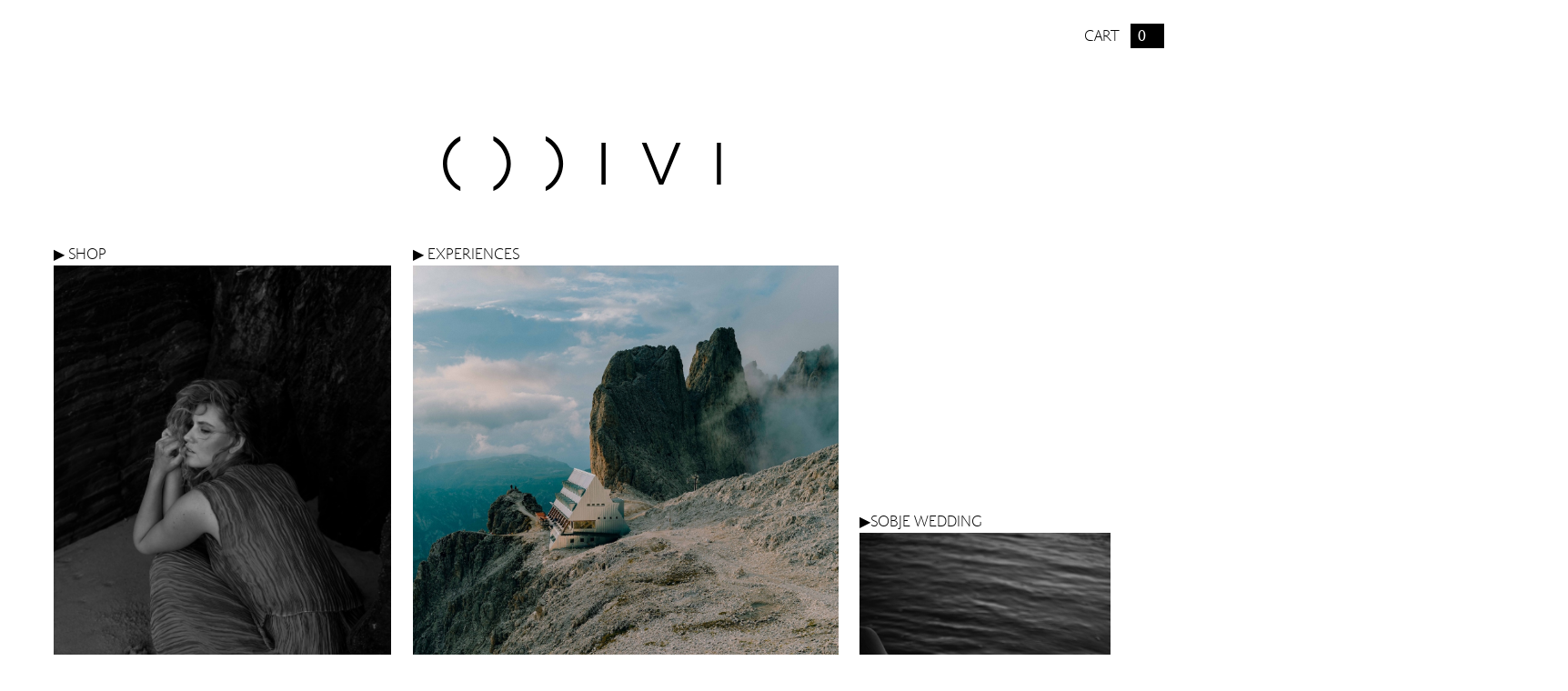

--- FILE ---
content_type: text/html; charset=UTF-8
request_url: https://www.odivi.cz/
body_size: 12496
content:






<!DOCTYPE html>
<html lang="cs" class="no-js page-loading">
<head>
	<meta charset="utf-8">
	<meta http-equiv="X-UA-Compatible" content="IE=edge,chrome=1">
	<meta name="viewport" content="width=device-width,initial-scale=1">

	<title>ODIVI</title>

	<link rel="icon" type="image/png" href="/favicon.png" sizes="16x16">
	<link rel="icon" type="image/png" href="/favicon-32x32.png" sizes="32x32">

	<meta property="fb:app_id" content="1688947108017787">
	<meta property="og:title" content="ODIVI">
<meta property="og:description" content="ODIVI je dámská ready-to-wear módní značka z Prahy, za kterou stojí návrhářka Iva Burkertová.">
	<meta property="og:image" content="https://www.odivi.cz/assets/images/og.png">
	<meta property="og:site_name" content="ODIVI">
	<meta property="og:type" content="website">
	<meta property="og:brand" content="ODIVI">
	<script>window.global = window;</script>
	
<script>
  ;(function(){ WebFontConfig = {"google":{"families":["Lato:400,700,900:latin,latin-ext","Playfair+Display:700italic:latin,latin-ext"]}};
  var el = document.documentElement;
  el.className += " wf-loading";
  setTimeout(function() {
      el.className = el.className.replace(/(^|\s)wf-loading(\s|$)/g, " ");
  }, 800)})();
</script>
<script src="https://ajax.googleapis.com/ajax/libs/webfont/1.5.18/webfont.js" async defer></script>
	<link rel="stylesheet" href="/assets/styles/screen.css?r=14" media="screen">

	<!--[if lt IE 9]>
	<link rel="stylesheet" href="/assets/styles/oldie.css?r=14" media="screen">
	<script src="/assets/node_modules/lt-ie-9/lt-ie-9.min.js"></script>
	<![endif]-->
	<script>
		var ajaxUrl = ""+'/api';
		window.basePath =""
	</script>
	<link rel='dns-prefetch' href='//s.w.org' />
<link rel='https://api.w.org/' href='https://www.odivi.cz/wp-json/' />
<link rel="canonical" href="https://www.odivi.cz/" />
<link rel='shortlink' href='https://www.odivi.cz/' />
<link rel="alternate" type="application/json+oembed" href="https://www.odivi.cz/wp-json/oembed/1.0/embed?url=https%3A%2F%2Fwww.odivi.cz%2F" />
<link rel="alternate" type="text/xml+oembed" href="https://www.odivi.cz/wp-json/oembed/1.0/embed?url=https%3A%2F%2Fwww.odivi.cz%2F&#038;format=xml" />

</head>
<body class="front-page">


	<header class="page-header">
		<div class="in">
			<h1 class="site-title"><a href="https://www.odivi.cz"><img src="/assets/images/logo.svg" alt="ODIVI"
																													height="40"></a></h1>
		</div>
	</header>

	<nav class="site-nav">
		<div class="in">
			<ul class="nav-items">
				<li class="nav-item"><a
						href="/shop/" class="nav-item-action">Shop</a>
				</li>
				<li class="nav-item"><a
						href="/nas-svet/experiences/" class="nav-item-action">Our world</a>
				</li>
				<li class="nav-item social-nav-item"><a href="https://www.instagram.com/odivi/"
																																												 class="nav-item-action"><img
							width="16" src="/assets/images/icon-instagram.svg" alt="instagram"></a></li>
			</ul>
		</div>
	</nav>

	<nav class="shop-nav">
		<div class="in">
			<div class="cart"><a href="/cart" class="cart-link">Cart <strong
						class="cart-indicator">0</strong></a></div>
		</div>
	</nav>

	<main class="page-body">

		



<div class="canvas-content">
  <div class="canvas">
<div class="canvas-item type-image " style="width:31%;left:1.5%;top:-5.5%;height:48.5%;z-index:1">
  <div class="canvas-item-content">
    <div class="canvas-item-head">
      <h3 class="canvas-item-label"><a href=" /shop/">▶ shop </a></h3>
    </div>
    <a href=" /shop/" class="canvas-item-image" style="background-image:url(https://s3.eu-central-1.amazonaws.com/uploads.mangoweb.org/shared-prod/odivi.cz/uploads/2025/11/7H1A4375-scaled.jpg);padding-top:156.45161290323%">
    </a>
  </div>
</div>
<div class="canvas-item type-image " style="width:39%;left:34.5%;top:-5.5%;height:60%;z-index:1">
  <div class="canvas-item-content">
    <div class="canvas-item-head">
      <h3 class="canvas-item-label"><a href="/experiences">▶ EXPERIENCES </a></h3>
    </div>
    <a href="/experiences" class="canvas-item-image" style="background-image:url(https://s3.eu-central-1.amazonaws.com/uploads.mangoweb.org/shared-prod/odivi.cz/uploads/2025/11/l1040151_aleskral.jpg);padding-top:153.84615384615%">
    </a>
  </div>
</div>
<div class="canvas-item type-image " style="width:23%;left:75.5%;top:19%;height:35.5%;z-index:1">
  <div class="canvas-item-content">
    <div class="canvas-item-head">
      <h3 class="canvas-item-label"><a href="https://www.odivi.cz/nas-svet/sobje/">▶SOBJE WEDDING</a></h3>
    </div>
    <a href="https://www.odivi.cz/nas-svet/sobje/" class="canvas-item-image" style="background-image:url(https://s3.eu-central-1.amazonaws.com/uploads.mangoweb.org/shared-prod/odivi.cz/uploads/2025/11/7h1a5591-scaled.jpg);padding-top:154.34782608696%">
    </a>
  </div>
</div>
<div class="canvas-item type-image " style="width:20.5%;left:2%;top:55%;height:31%;z-index:1">
  <div class="canvas-item-content">
    <div class="canvas-item-head">
    </div>
    <a href="https://www.instagram.com/oddodivi/?hl=cs" class="canvas-item-image" style="background-image:url(https://s3.eu-central-1.amazonaws.com/uploads.mangoweb.org/shared-prod/odivi.cz/uploads/2025/11/7h1a3764_1.jpg);padding-top:151.21951219512%">
    </a>
  </div>
</div>
<div class="canvas-item type-image " style="width:32%;left:108.5%;top:83%;height:32%;z-index:1">
  <div class="canvas-item-content">
    <div class="canvas-item-head">
    </div>
  </div>
</div>
<div class="canvas-item type-image " style="width:95.5%;left:2%;top:88.5%;height:10%;z-index:1">
  <div class="canvas-item-content">
    <div class="canvas-item-head">
      <h3 class="canvas-item-label"><a href="https://www.odivi.cz/nas-svet/experiences/">▶ WE DESIGN EXPERIENCES</a></h3>
    </div>
    <div class="canvas-item-text"><p>▶ In recent years, we’ve been focusing on experience design — creating moments that stay with you. We’ve hosted intense adventures in the mountains, journeys in search of exceptional architecture, and unforgettable feasts by the wild Atlantic Ocean. And we’re only getting started.
We craft fully tailored events.
We build the perfect team for your vision.
From raw wilderness to refined luxury.</p>
</div>
  </div>
</div>
<div class="canvas-item type-image " style="width:96%;left:2%;top:100%;height:63.5%;z-index:1">
  <div class="canvas-item-content">
    <div class="canvas-item-head">
      <h3 class="canvas-item-label"><a href="https://www.instagram.com/oddodivi/?hl=cs">▶ PORTUGAL - oddodivi - CASA T </a></h3>
    </div>
    <a href="https://www.instagram.com/oddodivi/?hl=cs" class="canvas-item-image" style="background-image:url(https://s3.eu-central-1.amazonaws.com/uploads.mangoweb.org/shared-prod/odivi.cz/uploads/2025/11/7h1a3842_1.jpg);padding-top:66.145833333333%">
    </a>
  </div>
</div>
<div class="canvas-item type-image " style="width:29.5%;left:68.5%;top:171.5%;height:48.5%;z-index:1">
  <div class="canvas-item-content">
    <div class="canvas-item-head">
      <h3 class="canvas-item-label"><a href="https://www.odivi.cz/nas-svet/sobje/">▶ SHOP FOR WEDDING COLLECTION</a></h3>
    </div>
    <a href="https://www.odivi.cz/nas-svet/sobje/" class="canvas-item-image" style="background-image:url(https://s3.eu-central-1.amazonaws.com/uploads.mangoweb.org/shared-prod/odivi.cz/uploads/2021/02/3R5A7672-Edit.jpg);padding-top:164.40677966102%">
    </a>
  </div>
</div>
<div class="canvas-item type-image " style="width:29%;left:2.5%;top:171.5%;height:48.5%;z-index:1">
  <div class="canvas-item-content">
    <div class="canvas-item-head">
      <h3 class="canvas-item-label"><a href="https://www.odivi.cz/category/odivi-home/">▶ SHOP FOR #ODIVIHOME </a></h3>
    </div>
    <a href="https://www.odivi.cz/category/odivi-home/" class="canvas-item-image" style="background-image:url(https://s3.eu-central-1.amazonaws.com/uploads.mangoweb.org/shared-prod/odivi.cz/uploads/2021/01/3R5A1205-Edit-Edit-kopie-.jpg);padding-top:167.24137931034%">
    </a>
  </div>
</div>
<div class="canvas-item type-image " style="width:29.5%;left:35%;top:171.5%;height:48.5%;z-index:1">
  <div class="canvas-item-content">
    <div class="canvas-item-head">
      <h3 class="canvas-item-label"><a href="https://www.odivi.cz/shop/">▶ SHOP FOR OUR ESSENTIALS</a></h3>
    </div>
    <a href="https://www.odivi.cz/shop/" class="canvas-item-image" style="background-image:url(https://s3.eu-central-1.amazonaws.com/uploads.mangoweb.org/shared-prod/odivi.cz/uploads/2025/11/3_coat_black_b.jpg);padding-top:164.40677966102%">
    </a>
  </div>
</div>
  </div>
    <div class="canvas-space" style="padding-bottom:120%"></div>
</div>
	</main>


	<footer class="page-footer">
		<div class="in">

			<nav class="footer-nav">
				<ul class="nav-items">
					<li class="nav-item"><a href="/shop/"
																																class="nav-item-action">Shop</a></li>
					<li class="nav-item"><a href="/nas-svet/experiences/"
																																class="nav-item-action">Our world</a></li>
				</ul>
			</nav>

			<div class="contact-part">
				<h2 class="part-title">Contact</h2>
				<nav class="social-nav">
					<li class="nav-item social-nav-item"><a
							href="https://www.instagram.com/odivi/" class="nav-item-action"><img width="16"
																																					src="/assets/images/icon-instagram.svg"
																																					alt="instagram"></a></li>
				</nav>
					<div class="cols contact-cols">
<div class="col">
<h3 class="col-title">General Inquires:</h3>
<p><a href="mailto:info@odivi.cz">iva@odivi.cz</a></p>
<h3 class="col-title">Design &amp; custom made orders:</h3>
<p>Iva Burkertová, +420 737 211 236,<br />
<a href="mailto:iva@odivi.cz">iva@odivi.cz</a></p>
<h3 class="col-title">Public relations:</h3>
<p>Andrea Jandová, +420 602 286 947,<br />
<a href="mailto:jandaand@googlemail.com">jandaand@googlemail.com</a></p>
</div>
<div class="col">
<h3 class="col-title">Showroom:</h3>
<div class="_4tdt">ODIVI showroom is located Plzeňská 33, Prague 5, 15000 (ring the bell ODIVI and wait till we pick you up)</div>
<h3 class="col-title">OPENING HOURS:</h3>
<div>By appointment only</div>
<h3 class="col-title">Studio, workshop:</h3>
<div class="_4tdt">Plzeňská 33, Prague 5, 15000 (e-shop orders and returns)</div>
<h3 class="col-title">OPENING HOURS:</h3>
<div>By appointment only</div>
</div>
<div class="col">
<h3 class="col-title">SOBJE:</h3>
<p>WEDDING DRESSES, COLSUNTANCY &amp; CUSTOMS: Tereza Plašilová,<br />
+420732814636,<br />
<a href="mailto:saysobjeyes@gmail.com">saysobjeyes@gmail.com</a></p>
<h3 class="col-title">Stores online</h3>
<p>you can buy ODIVI, SOBJE and other curated items and experiences at ODIVI<br />
<a href="/shop">Eshop</a></p>
<h3 class="col-title">Wholesale</h3>
<p>We&#8217;re always looking for interesting boutiques around the world. Please<br />
get in contact with us and we will send you line sheets, price list, hugs<br />
and kisses.</p>
</div>
</div>
<p>&#8220;Podle zákona o evidenci tržeb je prodávající povinen vystavit kupujícímu<br />
účtenku. Zároveň je povinen zaevidovat přijatou tržbu u správce daně online; v<br />
případě technického výpadku pak nejpozději do 48 hodin.&#8221;</p>

			</div>
		</div>
		<div class="in">
			<p><a href="/obchodni-podminky/">Obchodní podmínky</a> - <a href="/pouceni-o-pravu-na-odstoupeni-od-smlouvy/">Poučení
					o právu na odstoupení od smlouvy</a> - <a
					href="https://s3.eu-central-1.amazonaws.com/uploads.mangoweb.org/shared-prod/odivi.cz/uploads/2016/06/prohlaseni-o-zpracovani-osobnich-udaju.pdf">Prohlášení
					o zpracování osobních údajů</a></p>
		</div>
	</footer>
	<div class="footer-stripe">
		<a href="http://mangoweb.cz" class="mangoweb-link">Created by <img src="/assets/images/mangoweb-logo.svg"
																																			 alt="manGoweb" width="100"></a>
	</div>

	<div id="alerts">
	</div>



	<script async src=https://www.googletagmanager.com/gtag/js?id=UA-28214748-1></script>
<script>
 window.dataLayer = window.dataLayer || [];
 function gtag(){dataLayer.push(arguments);}
 gtag('js', new Date());

 gtag('config', 'UA-28214748-1');
</script>
	<script src="https://ajax.googleapis.com/ajax/libs/jquery/2.2.0/jquery.min.js" defer></script>
	<script src="https://nette.github.io/resources/js/netteForms.min.js" defer></script>
	<script src="/assets/scripts/index.js?r=14" defer></script>

<script type='text/javascript' src='https://www.odivi.cz/wp-core/wp-includes/js/wp-embed.js?ver=5.4'></script>

</body>
</html>


--- FILE ---
content_type: text/css
request_url: https://www.odivi.cz/assets/styles/screen.css?r=14
body_size: 6422
content:
@font-face{font-family:john-sans;src:url(../fonts/johnsanswhite.woff2) format('woff2'),url(../fonts/johnsanswhite.woff) format('woff');font-weight:400;font-style:normal}@font-face{font-family:john-sans;src:url(../fonts/johnsanswhitebold.woff2) format('woff2'),url(../fonts/johnsanswhitebold.woff) format('woff');font-weight:700;font-style:normal}@font-face{font-family:john-sans;src:url(../fonts/johnsanswhiteitalic.woff2) format('woff2'),url(../fonts/johnsanswhiteitalic.woff) format('woff');font-weight:400;font-style:italic}@font-face{font-family:john-sans;src:url(../fonts/johnsanswhitebolditalic.woff2) format('woff2'),url(../fonts/johnsanswhitebolditalic.woff) format('woff');font-weight:700;font-style:italic}.fucking-eu-cookies.fucking-priority{text-align:center;font-family:inherit;font-size:inherit}html{-webkit-box-sizing:border-box;-moz-box-sizing:border-box;box-sizing:border-box}*,:after,:before{-webkit-box-sizing:inherit;-moz-box-sizing:inherit;box-sizing:inherit}body,html{width:100%;padding:0;margin:0}html{-webkit-font-smoothing:antialiased;-moz-osx-font-smoothing:grayscale;cursor:default}:focus,a,embed,object{outline:0}input::-moz-focus-inner{border:0}.agree-checkbox{margin:2em 0;text-align:center;font-size:1.5em}.agree-checkbox input{margin-right:1em}.alert{position:fixed;top:50%;left:50%;z-index:99;background:#ff6670;color:#fff;text-align:center;padding:3em;min-width:28em;-webkit-transform:translate(-50%,-50%);-moz-transform:translate(-50%,-50%);-o-transform:translate(-50%,-50%);-ms-transform:translate(-50%,-50%);transform:translate(-50%,-50%);opacity:0;-webkit-transition:-webkit-transform ease-out .4s,opacity ease-out .5s;-moz-transition:-moz-transform ease-out .4s,opacity ease-out .5s;-o-transition:-o-transform ease-out .4s,opacity ease-out .5s;-ms-transition:-ms-transform ease-out .4s,opacity ease-out .5s;transition:transform ease-out .4s,opacity ease-out .5s}.alert.fadein{opacity:1;-ms-filter:none;-webkit-filter:none;filter:none}.alert.fadeout{-webkit-transform:translate(-50%,-50%) translate(50vw,-50vh);-moz-transform:translate(-50%,-50%) translate(50vw,-50vh);-o-transform:translate(-50%,-50%) translate(50vw,-50vh);-ms-transform:translate(-50%,-50%) translate(50vw,-50vh);transform:translate(-50%,-50%) translate(50vw,-50vh);opacity:0}.alert p{margin:.25em 0}.alert-main{text-transform:uppercase;letter-spacing:.05em}.bottom-logo{text-align:center;margin:8em auto 0;clear:both}.bottom-logo-link{display:inline-block;width:100%;padding:20px;max-width:25em}.bottom-logo-link img{width:100%;height:auto}.btn{-webkit-appearance:none;-moz-appearance:none;appearance:none;font-family:inherit;font-size:inherit;display:inline-block;cursor:pointer;border:solid 5px #ff6670;background:0 0;text-transform:uppercase;text-decoration:none;color:#000;padding:1em 3em .9em;-webkit-transition:background-color ease-out .2s;-moz-transition:background-color ease-out .2s;-o-transition:background-color ease-out .2s;-ms-transition:background-color ease-out .2s;transition:background-color ease-out .2s}.btn:hover{background:#ff6670;color:#fff}.btn.small{font-size:10px}.btn.big{font-size:20px}@media (max-width:540px){.btn,.btn.big,.btn.small{font-size:10px}}.btn.low-prio{border-color:transparent}.btn[disabled]{cursor:default;color:#717171;background-color:#f6f6f6;-webkit-transition:none;-moz-transition:none;-o-transition:none;-ms-transition:none;transition:none;border:none}.canvas-item-gallery{line-height:1}.canvas-item-gallery-item{display:block;float:left;background-position:center center;-webkit-background-size:cover;-moz-background-size:cover;background-size:cover;width:10%;height:10%;line-height:1;margin:0;border:solid 0 #fff;border-top:none;border-left:none;border-width:4px}.canvas-item-subnav{width:100%;height:100%;background:rgba(255,102,112,.8);position:absolute;padding:10px;padding-top:15%;top:0;left:0;right:0;bottom:0;overflow-x:hidden;overflow-y:auto;-webkit-overflow-scrolling:touch;opacity:0;-webkit-transition:all ease-out .5s;-moz-transition:all ease-out .5s;-o-transition:all ease-out .5s;-ms-transition:all ease-out .5s;transition:all ease-out .5s}.canvas-item-subnav:hover{opacity:1;-ms-filter:none;-webkit-filter:none;filter:none}.canvas-item-subnav .nav-item-action,.canvas-item-subnav .nav-items{display:block;text-align:center;color:#efeeec;padding:5px}.canvas-toolbar{position:fixed;text-align:center;bottom:0;left:50%;-webkit-transform:translateX(-50%);-moz-transform:translateX(-50%);-o-transform:translateX(-50%);-ms-transform:translateX(-50%);transform:translateX(-50%);width:100%;max-width:1200px;padding:10px;background:rgba(255,255,255,.95);border:solid 2px #ff6670;border-bottom:0;z-index:9999}.canvas-toolbar-top{zoom:1}.canvas-toolbar-top:after,.canvas-toolbar-top:before{content:"";display:table}.canvas-toolbar-top:after{clear:both}.canvas-toolbar-left{float:left}.canvas-toolbar-right{float:right}.canvas-toolbar button{-webkit-appearance:none;-moz-appearance:none;appearance:none;display:inline-block;font-family:inherit;font-size:12px;letter-spacing:1px;font-weight:inherit;background:0 0;border:solid 2px #ccc;color:#ccc;text-transform:uppercase;padding:5px 10px;cursor:pointer;-webkit-transition:all ease .2s;-moz-transition:all ease .2s;-o-transition:all ease .2s;-ms-transition:all ease .2s;transition:all ease .2s;margin:5px}.canvas-toolbar button:hover{background-color:#ccc;color:#fff}.canvas-toolbar button.is-primary{color:#ff6670;border-color:#ff6670}.canvas-toolbar button.is-primary:hover{background-color:#ff6670;color:#fff}.canvas-toolbar .item-form{padding:5px;zoom:1}.canvas-toolbar .item-form:after,.canvas-toolbar .item-form:before{content:"";display:table}.canvas-toolbar .item-form:after{clear:both}.canvas-toolbar .item-form .key-val-field{vertical-align:top}.canvas-toolbar .item-form .key-val-field table{border:0}.canvas-toolbar .item-form .key-val-field table tr:last-child td,.canvas-toolbar .item-form .key-val-field table tr:last-child th{border:0}.canvas-toolbar .item-form .key-val-field button{margin:0}.canvas-toolbar .item-form .key-val-field-add-button{text-align:right}.canvas-toolbar .item-form>table{width:50%;float:left}.canvas-toolbar .item-form>table:last-child{border-left:0}.canvas-toolbar .item-form td,.canvas-toolbar .item-form th{vertical-align:top}.canvas-toolbar .item-form th{text-transform:uppercase;font-weight:400;text-align:right;padding-top:9px}.canvas-toolbar .item-form .align-center{text-align:center}.canvas-toolbar .item-form .align-right{text-align:right}.show-grid .canvas{background:url(../images/grid.png);-webkit-background-size:100% 100%;-moz-background-size:100% 100%;background-size:100% 100%}.show-grid .canvas-space{background:url(../images/grid.png);-webkit-background-size:100% 100%;-moz-background-size:100% 100%;background-size:100% 100%}.canvas-item{display:block;position:relative;text-decoration:none;-webkit-transition:all ease-in-out 50ms;-moz-transition:all ease-in-out 50ms;-o-transition:all ease-in-out 50ms;-ms-transition:all ease-in-out 50ms;transition:all ease-in-out 50ms}.canvas.is-folded .canvas-item.is-below-the-divider{display:none}#canvas-app .canvas-item:hover{-webkit-box-shadow:0 0 20px rgba(0,0,255,.1);box-shadow:0 0 20px rgba(0,0,255,.1)}#canvas-app .canvas-item.is-selected{-webkit-box-shadow:0 0 20px rgba(0,0,255,.5);box-shadow:0 0 20px rgba(0,0,255,.5)}.canvas-item-text{line-height:1.4}.canvas-item-text h1,.canvas-item-text h2,.canvas-item-text h3,.canvas-item-text h4,.canvas-item-text h5,.canvas-item-text p{text-transform:none;padding:0;margin:.125em 0 .25em}.canvas-item-text h1{font-size:1.75em}.canvas-item-text h2{font-size:1.5em}.canvas-item-text h3{font-size:1.25em}.canvas-item-text h4{font-size:1.1em}.canvas-item-text p{margin:.25em 0 .5em}.canvas-item-text .align-center{text-align:center}.canvas-item-text .align-justify{text-align:justify}.canvas-item-text .align-right{text-align:right}.canvas-item-text .align-left{text-align:left}.canvas-item.type-text:after{display:block;content:'';position:absolute;bottom:0;left:0;right:0;height:4em;background:-webkit-linear-gradient(bottom,#fff 5%,rgba(255,255,255,0));background:-moz-linear-gradient(bottom,#fff 5%,rgba(255,255,255,0));background:-o-linear-gradient(bottom,#fff 5%,rgba(255,255,255,0));background:-ms-linear-gradient(bottom,#fff 5%,rgba(255,255,255,0));background:linear-gradient(to top,#fff 5%,rgba(255,255,255,0))}.canvas-item-label{margin:0;font-size:1em;text-transform:uppercase;font-weight:400}.canvas-item-label a{text-decoration:inherit}.canvas-item-icons{position:absolute;top:0;right:0}.canvas-item-icon{text-decoration:none;margin-left:3px}.canvas-item-image{background:#ff6670 no-repeat center center;-webkit-background-size:cover;-moz-background-size:cover;background-size:cover;position:relative}.canvas-item-video,.canvas-item-video iframe{position:absolute;top:0;left:0;right:0;bottom:0;width:100%;height:100%;-webkit-transition:all ease .5s;-moz-transition:all ease .5s;-o-transition:all ease .5s;-ms-transition:all ease .5s;transition:all ease .5s}.canvas-item-video iframe{opacity:0}.canvas-item-video{cursor:pointer;background:url(../images/icon-play.svg) no-repeat center center;-webkit-background-size:100px;-moz-background-size:100px;background-size:100px}.canvas-item-video.is-fake{pointer-events:none}.canvas-item-video.is-active iframe{opacity:1;-ms-filter:none;-webkit-filter:none;filter:none}@media (max-width:540px){.canvas-space{display:none}.canvas-item{width:auto!important;top:auto!important;left:auto!important;right:auto!important}.canvas-item-head{padding:16px;padding-bottom:6px}.canvas-item-text{padding:0 16px 10px}.canvas-item-icons{top:16px;right:16px}.canvas-item-image{display:block;height:0;padding-top:100%}}@media (min-width:540px){.canvas{padding-top:100%;margin:0 auto;position:relative;border:solid 1px transparent}.canvas.is-editing{border-left-color:#eee;border-right-color:#eee}.canvas-content{max-width:1200px;margin:0 auto}.canvas-divider{position:absolute;left:-50px;right:-50px;height:10px;border-radius:10px;background:rgba(255,102,112,.5);z-index:999;opacity:.5;-webkit-transition:opacity .2s;-moz-transition:opacity .2s;-o-transition:opacity .2s;-ms-transition:opacity .2s;transition:opacity .2s;cursor:row-resize}.canvas-divider:hover{opacity:1;-ms-filter:none;-webkit-filter:none;filter:none}.canvas-item{display:inline-block;position:absolute}.canvas-item.type-image .canvas-item-content{display:-webkit-box;display:-moz-box;display:-webkit-flex;display:-ms-flexbox;display:box;display:flex;height:100%;-webkit-box-orient:vertical;-moz-box-orient:vertical;-o-box-orient:vertical;-webkit-flex-direction:column;-ms-flex-direction:column;flex-direction:column;-webkit-box-align:stretch;-moz-box-align:stretch;-o-box-align:stretch;-ms-flex-align:stretch;-webkit-align-items:stretch;align-items:stretch}.canvas-item-head{-webkit-box-flex:1;-moz-box-flex:1;-o-box-flex:1;box-flex:1;-webkit-flex:0 0 auto;-ms-flex:0 0 auto;flex:0 0 auto}.canvas-item-image{-webkit-box-flex:1;-moz-box-flex:1;-o-box-flex:1;box-flex:1;-webkit-flex:1 0 auto;-ms-flex:1 0 auto;flex:1 0 auto;padding:0!important}.canvas-item-image iframe{position:absolute;top:0;left:0;right:0;bottom:0}}.edit-this-dashboard{position:fixed;top:60px;right:0;text-align:center;z-index:999}.edit-this-dashboard a{display:inline-block;background:#ff6670;text-decoration:none;color:#fff;text-transform:uppercase;font-size:14px;padding:5px 10px;padding-right:20px;-webkit-transition:all ease .1s;-moz-transition:all ease .1s;-o-transition:all ease .1s;-ms-transition:all ease .1s;transition:all ease .1s}.edit-this-dashboard a:hover{background-color:#ff545f}.cart-link{display:inline-block;text-transform:uppercase;text-decoration:none}.cart-indicator{background:#000;color:#fff;padding:.25em .5em;padding-right:1.25em;margin-left:.5em}@media (max-width:540px){.cart-indicator{padding-right:.5em;margin-left:.125em}}.checkout-content{max-width:960px;margin:0 auto}.checkout-title{text-transform:uppercase;font-size:3em;text-align:center}.checkout-table{border-collapse:collapse;width:100%;margin-bottom:2em;font-weight:700}.checkout-table td,.checkout-table th{padding:5px 10px}.checkout-table td a,.checkout-table th a{text-decoration:none}.checkout-table thead th{background:#000;color:#fff;text-align:left}.checkout-table thead th+th{text-align:center}.checkout-table thead th+th+th{text-align:right}.checkout-table tbody td{padding:30px 10px;border-bottom:solid 1px #000}.checkout-table tbody td+td+td{text-align:center}.checkout-table tbody td+td+td+td{text-align:right}.checkout-group-title{background:#000;color:#fff;font-size:1.25em;text-align:center;margin-bottom:2em}.checkout-summary{zoom:1;margin-top:3em}.checkout-summary:after,.checkout-summary:before{content:"";display:table}.checkout-summary:after{clear:both}.checkout-summary-price{display:block;font-size:2em;padding:.25em 0;text-transform:uppercase;float:left}.checkout-back{float:left}.checkout-actions{float:right}.checkout-errors{font-size:1.5em;color:#e22;font-weight:700}.checkout-quantity{display:block;text-align:center;font-size:1.5em}.checkout strong{font-weight:700}.collection-list .collection-title{text-align:center}.collection-list .collection-title a{display:inline-block;text-decoration:inherit;padding:.5em}.collection-detail-header{text-align:center;margin-bottom:3em;overflow-x:hidden}.collection-detail-nav-wrap{display:inline-block;position:relative}.collection-detail-nav-part{position:absolute;top:50%;font-size:1.5em;margin-top:.38em;width:2000px}.collection-detail-nav-part a{display:inline-block;opacity:.5;text-decoration:none;margin:0 .5em}.collection-detail-nav-part a:hover{opacity:1;-ms-filter:none;-webkit-filter:none;filter:none}.collection-detail-nav-part.is-before{right:100%;text-align:right;margin-right:1em}.collection-detail-nav-part.is-after{left:100%;text-align:left;margin-left:1em}.collection-detail .collection-title{font-size:3em;font-weight:400;margin-bottom:0}.collection-detail .collection-lead p{margin-top:0}.cols{zoom:1;margin-left:-16px}.cols:after,.cols:before{content:"";display:table}.cols:after{clear:both}.col{padding-left:16px;float:left;width:100%;padding-bottom:2em}@media (min-width:720px){.cols.contact-cols .col,.cols.of-3 .col{width:33.333%}}.drag-handle{position:absolute;top:0;left:0;background:#ff6670;display:block;width:2em;height:2em;border:solid 3px #000;border-radius:2em;-webkit-transform:translate(-50%,-50%);-moz-transform:translate(-50%,-50%);-o-transform:translate(-50%,-50%);-ms-transform:translate(-50%,-50%);transform:translate(-50%,-50%);cursor:move;opacity:.02;-webkit-transition:opacity ease-out .15s;-moz-transition:opacity ease-out .15s;-o-transition:opacity ease-out .15s;-ms-transition:opacity ease-out .15s;transition:opacity ease-out .15s}.canvas-item:hover .drag-handle{opacity:.3}.canvas-item:hover .drag-handle:hover{opacity:1;-ms-filter:none;-webkit-filter:none;filter:none}.drag-handle.type-width{left:auto;right:0;top:50%;-webkit-transform:translate(50%,-50%);-moz-transform:translate(50%,-50%);-o-transform:translate(50%,-50%);-ms-transform:translate(50%,-50%);transform:translate(50%,-50%);height:4em;cursor:e-resize}.drag-handle.type-height{left:auto;top:auto;left:50%;bottom:0;-webkit-transform:translate(-50%,50%);-moz-transform:translate(-50%,50%);-o-transform:translate(-50%,50%);-ms-transform:translate(-50%,50%);transform:translate(-50%,50%);width:4em;cursor:n-resize}.dropzone-active{opacity:.3}.canvas-dropzone.dropzone-active{background:rgba(255,102,112,.2)}.empty-cart-note{text-align:center;font-size:1.5em}.http-error-title{text-align:center;text-transform:uppercase}.footer-nav{margin-left:-16px}.footer-nav .nav-items{zoom:1}.footer-nav .nav-items:after,.footer-nav .nav-items:before{content:"";display:table}.footer-nav .nav-items:after{clear:both}.footer-nav .nav-item{padding-left:16px;width:33.333%;float:left}.footer-nav .nav-item-action{text-transform:uppercase;text-decoration:none;display:block;border-bottom:solid 12px;padding-bottom:.3em;-webkit-transition:color ease-out .2s;-moz-transition:color ease-out .2s;-o-transition:color ease-out .2s;-ms-transition:color ease-out .2s;transition:color ease-out .2s}.footer-nav .nav-item-action.is-active,.footer-nav .nav-item-action:hover{color:#ff6670}@media (max-width:400px){.footer-nav{margin-left:0}.footer-nav .nav-item{float:none;width:auto}}.gopay-icons{text-align:center;margin-top:4em;padding-top:4em;border-top:solid 1px #ddd}.gopay-icons img{display:inline-block;vertical-align:middle;margin:.25em}.home-nav{display:block;margin:0 auto 100px;max-width:1060px;zoom:1}.home-nav:after,.home-nav:before{content:"";display:table}.home-nav:after{clear:both}@media (min-width:700px){.home-nav{padding:0 10px}}.home-nav-item{vertical-align:top;padding:0 10px;max-width:400px;margin:0 auto 15px;text-decoration:none;color:inherit;text-align:left}@media (min-width:700px){.home-nav-item{float:left;width:33.333%}}.home-nav-item-cover{position:relative;background:#fff;display:block}.home-nav-item img{max-width:100%;margin:0 auto;display:block;-webkit-transition:all ease-out .3s;-moz-transition:all ease-out .3s;-o-transition:all ease-out .3s;-ms-transition:all ease-out .3s;transition:all ease-out .3s;-webkit-transform:translate3d(0,0,0);-moz-transform:translate3d(0,0,0);-o-transform:translate3d(0,0,0);-ms-transform:translate3d(0,0,0);transform:translate3d(0,0,0)}.home-nav-item-button-title{position:absolute;left:50%;top:50%;width:100%;max-width:70%;text-align:center;-webkit-transform:translate(-50%,-50%);-moz-transform:translate(-50%,-50%);-o-transform:translate(-50%,-50%);-ms-transform:translate(-50%,-50%);transform:translate(-50%,-50%);background:#111;color:#fff;display:inline-block;padding:10px 30px;-webkit-transition:all ease-out .15s;-moz-transition:all ease-out .15s;-o-transition:all ease-out .15s;-ms-transition:all ease-out .15s;transition:all ease-out .15s;opacity:0}.home-nav-item-cover:hover .home-nav-item-button-title{-webkit-transform:translate(-50%,-50%);-moz-transform:translate(-50%,-50%);-o-transform:translate(-50%,-50%);-ms-transform:translate(-50%,-50%);transform:translate(-50%,-50%);opacity:1;-ms-filter:none;-webkit-filter:none;filter:none}.home-nav-item-cover:hover img{opacity:.5}.item-form{text-align:center;padding:20px;font-size:14px}.item-form table{border-collapse:collapse;margin:0 auto;border:solid 1px #eee;width:600px;background:#fff}.item-form table td,.item-form table th{border-bottom:solid 1px #eee;padding:5px}.item-form input,.item-form select,.item-form textarea{width:100%;border:solid 1px #eee;font-family:inherit;font-size:inherit;padding:5px}.item-form textarea{height:5em;min-width:100%;max-width:100%}.item-form .centered{text-align:center}.listing-item{display:block;text-decoration:none;margin-bottom:1em;text-align:left;vertical-align:bottom}.listing-item img{display:block;width:100%;max-width:100%;margin:0 auto}.listing-item-image{display:block;position:relative}.listing-item-tag{font-size:.9em;position:absolute;bottom:0;left:0;display:inline-block;background:rgba(255,102,112,.9);color:#fff;padding:3px 8px}.listing-item-info{padding-top:.5em;min-height:4.5em;line-height:1.25}.listing-item-info .btn{position:absolute;bottom:0;right:0;background:rgba(255,255,255,.5);padding:4px 10px;border-color:#9b9b9b}.listing-item-info .btn:active,.listing-item-info .btn:hover{background:#9b9b9b}.listing-item-info-in{min-height:2.25em;position:relative}.listing-item-title{font-size:1em;font-weight:inherit;margin:0}.listing-item.is-sold-out .listing-item-tag{background-color:#9b9b9b}.listing-item.is-sold-out .listing-item-image img{opacity:.6}.shop-list .listing-item{margin:0 4px;max-width:100%}@media (max-width:540px){.shop-list .listing-item{margin:0;padding:0 16px}}.listing-item.type-product{display:inline-block;width:320px}.listing-item.type-post .post-header .post-title{display:block;text-align:center}.nav-item,.nav-items{list-style:none;margin:0;padding:0;display:inline}.nav-item-action{display:inline-block;text-decoration:none}.nav-item.is-active .nav-item-action{font-weight:700}.next-steps{text-align:center;padding:1em 0;max-width:25em;margin:0 auto}.next-steps .btn{margin:10px 16px;width:25em}.page-footer{padding:4em 1em}.page-footer .in{max-width:1200px;margin:0 auto}.page-footer .contact-part{position:relative}.page-footer .contact-part .social-nav{position:absolute;top:5px;right:0}.page-footer .contact-part .social-nav .nav-item{margin-left:5px}.page-footer .part-title{font-size:1em;font-weight:inherit;text-transform:uppercase;border-bottom:solid 12px #000;padding-bottom:.3em;margin-top:1.75em}.page-footer .col-title{margin:1em 0 .125em;text-transform:uppercase;font-size:.9em}.page-footer p{margin:0}.footer-stripe{color:#fff;background:#000;text-align:center;padding:20px}.footer-stripe a{text-decoration:none;opacity:.5;-webkit-transition:opacity ease-out .2s;-moz-transition:opacity ease-out .2s;-o-transition:opacity ease-out .2s;-ms-transition:opacity ease-out .2s;transition:opacity ease-out .2s}.footer-stripe a:hover{opacity:1;-ms-filter:none;-webkit-filter:none;filter:none}.footer-stripe a img{display:inline-block;vertical-align:middle;position:relative;top:-3px;margin-left:3px}.page-lead{text-align:center;margin-top:0;font-weight:inherit}.page-title{text-align:center;font-size:4em;margin-bottom:0;font-weight:inherit}.post-detail{display:block;text-decoration:none}.post-detail img{max-width:100%;height:auto}.post-cover{text-align:center}.post-header{max-width:1200px;margin:0 auto;text-align:center}.post-header .post-title,.post-header .time{display:inline-block;vertical-align:middle}.post-header .post-title{font-size:2.75em;font-weight:500}@media (min-width:720px){.post-header .time{margin-right:2em}}.post-body{max-width:960px;margin:0 auto;padding:0 1em}.post-body img.aligncenter{display:block;margin:0 auto}@media (min-width:1200px){.post-body .wider{width:90vw;margin-left:50%;-webkit-transform:translateX(-45vw);-moz-transform:translateX(-45vw);-o-transform:translateX(-45vw);-ms-transform:translateX(-45vw);transform:translateX(-45vw);text-align:center}}.post-detail.is-previous{margin-top:8em}.preorder-note{display:inline-block;background:#ff6670;color:#fff;text-transform:uppercase;font-size:.8em;padding:.1em .5em}.product-detail{max-width:1200px;margin:0 auto;padding:0 1em;position:relative}.product-detail-info{padding-bottom:20px}.product-detail-gallery img{max-width:100%}.product-detail .product-title{font-size:3em;margin:0;line-height:1}@media (min-width:720px){.product-detail{min-height:600px;zoom:1;display:-webkit-box;display:-moz-box;display:-webkit-flex;display:-ms-flexbox;display:box;display:flex;-webkit-box-align:end;-moz-box-align:end;-o-box-align:end;-ms-flex-align:end;-webkit-align-items:flex-end;align-items:flex-end}.product-detail:after,.product-detail:before{content:"";display:table}.product-detail:after{clear:both}.product-detail-gallery,.product-detail-info{width:50%}.product-detail-gallery img,.product-detail-info img{width:100%;height:auto}.product-detail-info{max-width:30em;padding-left:20px;-webkit-box-ordinal-group:1;-moz-box-ordinal-group:1;-o-box-ordinal-group:1;-ms-flex-order:1;-webkit-order:1;order:1;position:-webkit-sticky;position:sticky;bottom:0;min-height:calc(100vh - 100px)}}.product-order-price{font-size:1.5em;font-weight:700;margin:.5em 0}.product-order-note{font-size:14px;color:#ff6670;font-weight:700}.product-params{margin:1em 0}.product-params .product-param{font-weight:700;margin:.25em 0}.radiolist{font-size:1.25em;max-width:660px;margin:0 auto 2em}.radiolist .radio{display:block;margin:.25em 0;cursor:pointer}.radiolist .radio input[type=radio]{position:relative;left:-9999px}.radiolist .radio-status{display:inline-block;width:1.25em;height:1.25em;background:#eee;border-radius:1.25em;margin-right:.5em;vertical-align:baseline;-webkit-transform:translateY(6px);-moz-transform:translateY(6px);-o-transform:translateY(6px);-ms-transform:translateY(6px);transform:translateY(6px);-webkit-transition:background-color ease-out .2s;-moz-transition:background-color ease-out .2s;-o-transition:background-color ease-out .2s;-ms-transition:background-color ease-out .2s;transition:background-color ease-out .2s}.radiolist .radio input[type=radio]:checked+.radio-status{background:#ff6670}.ratio{width:100%;pointer-events:none}.ratio-h{position:relative;padding-top:100%}.ratio-in{position:absolute;top:0;left:0;right:0;bottom:0;width:100%;height:100%}.ratio-in>*{pointer-events:initial}.share-nav{color:#eee;border:solid 1px;border-left:none;border-right:none;padding:10px;margin:20px 0}.share-nav-item{font-size:14px;color:#aaa;margin-right:20px}.share-nav [data-pin-href]{display:inline-block;vertical-align:middle}.shop-list-content{margin:0 auto}@media (max-width:540px){.shop-list-content{text-align:center}}.shop-list-item{display:inline-block;text-align:left;text-decoration:none;vertical-align:top}.shop-list-item-title{margin:0;font-size:1em;text-transform:uppercase}.shop-list-item-price{margin:0;font-size:1em}.shop-list-loadmore{display:-webkit-box;display:-moz-box;display:-webkit-flex;display:-ms-flexbox;display:box;display:flex;-webkit-box-pack:center;-moz-box-pack:center;-o-box-pack:center;-ms-flex-pack:center;-webkit-justify-content:center;justify-content:center}.shop-nav{position:absolute;top:28px;right:0}@media (min-width:960px){.shop-nav{position:fixed;z-index:90}}@media (min-width:540px){.shop-aside{float:left;width:15em}.shop-main{margin-left:15em}}.side-nav{overflow-x:hidden}.side-nav .nav-item{display:block;margin:6px 0;font-size:16px}.side-nav .nav-item-action{text-transform:uppercase;padding-left:26px;position:relative}.side-nav .nav-item-action:before{content:'';display:block;height:.85em;width:16px;background:#000;position:absolute;left:0;top:19%;-webkit-transform:translateX(-100%);-moz-transform:translateX(-100%);-o-transform:translateX(-100%);-ms-transform:translateX(-100%);transform:translateX(-100%);opacity:0;-webkit-transition:opacity ease-in-out .3s,-webkit-transform ease-in-out .2s;-moz-transition:opacity ease-in-out .3s,-moz-transform ease-in-out .2s;-o-transition:opacity ease-in-out .3s,-o-transform ease-in-out .2s;-ms-transition:opacity ease-in-out .3s,-ms-transform ease-in-out .2s;transition:opacity ease-in-out .3s,transform ease-in-out .2s}.side-nav .nav-item .nav-item-action:hover:before,.side-nav .nav-item.is-active .nav-item-action:before{-webkit-transform:translateX(0);-moz-transform:translateX(0);-o-transform:translateX(0);-ms-transform:translateX(0);transform:translateX(0);opacity:1;-ms-filter:none;-webkit-filter:none;filter:none}.site-nav{position:absolute;top:0;left:220px;right:80px;text-align:center}.site-nav .nav-item-action{text-decoration:none;text-transform:uppercase;padding:28px 0 16px;margin:0 1em;position:relative}.site-nav .nav-item-action:after{content:'';display:block;position:absolute;bottom:100%;left:0;right:0;height:12px;background:#212120;-webkit-transition:-webkit-transform ease-out .15s;-moz-transition:-moz-transform ease-out .15s;-o-transition:-o-transform ease-out .15s;-ms-transition:-ms-transform ease-out .15s;transition:transform ease-out .15s}.site-nav .nav-item-action.is-active:after,.site-nav .nav-item-action:hover:after{-webkit-transform:translateY(100%);-moz-transform:translateY(100%);-o-transform:translateY(100%);-ms-transform:translateY(100%);transform:translateY(100%)}.site-nav .social-nav-item .nav-item-action{text-transform:none}.site-nav .social-nav-item .nav-item-action:after{display:none}.front-page .site-nav{display:none}@media (min-width:960px){.site-nav{right:220px}}.front-page .site-nav{left:80px}@media (min-width:960px){.front-page .site-nav{right:80px}}@media (max-width:720px){.site-nav{left:10px;right:auto}}@media (max-width:540px){.site-nav .nav-item-action{margin:0 4px}}@media (max-width:540px){.site-nav .social-nav-item{display:none}}.site-title{margin:0}@media (max-width:720px){.site-title{text-align:center;margin-top:60px}.front-page .site-title{margin-top:0}}.site-title a{display:inline-block;padding:20px}.front-page .site-title{max-width:60%}.front-page .site-title a{padding:10px 30px}.front-page .site-title img{max-width:100%;height:60px}@media (min-width:540px){.front-page .site-title{padding:140px 0 100px;text-align:center;max-width:none}}.size-select{margin-bottom:1em}.size-select-option{display:inline-block;padding:.5em 1.5em .4em .5em;cursor:pointer}.size-select-option:not(:first-child){border-left:0}.size-select-option-label{font-weight:700;color:#888}.size-select-option-status{display:inline-block;vertical-align:middle;width:1.5em;height:1.5em;background:#eee;-webkit-transition:background-color ease-out .2s;-moz-transition:background-color ease-out .2s;-o-transition:background-color ease-out .2s;-ms-transition:background-color ease-out .2s;transition:background-color ease-out .2s;border-radius:1em;-webkit-transform:translateY(-2px);-moz-transform:translateY(-2px);-o-transform:translateY(-2px);-ms-transform:translateY(-2px);transform:translateY(-2px);margin-right:.25em}.size-select-option input{position:relative;margin-left:-1.5em;left:-9999px}input:checked+.size-select-option-status{background:#ff6670}.stepper-btn,.stepper-input{display:inline-block;font-size:1.5em;vertical-align:middle}.stepper-input{-webkit-appearance:none;-moz-appearance:none;appearance:none;border:none;background:0 0;width:2em;text-align:right;margin-right:5px}.stepper-btn{font-size:2em;background:#efeeec;font-weight:400;border-radius:10em;-webkit-box-sizing:border-box;-moz-box-sizing:border-box;box-sizing:border-box;width:1em;height:1em;line-height:.9;margin:0 2px;cursor:pointer;text-align:center;-webkit-transition:all ease-out .15s;-moz-transition:all ease-out .15s;-o-transition:all ease-out .15s;-ms-transition:all ease-out .15s;transition:all ease-out .15s;-webkit-user-select:none;-moz-user-select:none;-ms-user-select:none;user-select:none}.stepper-btn:hover{background:#ff6670;color:#fff}.text-content{max-width:720px;padding:0 1em;margin:0 auto}.text-content img{max-width:100%;height:auto}.textinputlist{max-width:720px;margin:0 auto 3em;zoom:1}.textinputlist:after,.textinputlist:before{content:"";display:table}.textinputlist:after{clear:both}.textinputlist .textinput{display:block;padding:5px}.textinputlist .textinput select{-webkit-box-sizing:border-box;-moz-box-sizing:border-box;box-sizing:border-box;display:block;-webkit-appearance:none;-moz-appearance:none;appearance:none;width:100%;padding:.5em;border:none;background:#eee url(../images/icon-arrow.png) no-repeat right center;-webkit-background-size:11px;-moz-background-size:11px;background-size:11px;background-position:right 10px center;font-family:inherit;font-size:inherit}.textinputlist .textinput-label{display:block;text-transform:uppercase;font-weight:700;font-size:.9em}.textinputlist .textinput-control{width:100%;min-width:100%;max-width:100%;-webkit-appearance:none;-moz-appearance:none;appearance:none;border:none;background:#eee;font-size:1.5em;padding:10px;font-family:inherit;font-weight:700}@media (min-width:720px){.textinputlist .textinput{float:left;width:50%}}.time{background:#212120;color:#fff;padding:.5em;line-height:1.1;font-size:14px;text-transform:uppercase;letter-spacing:.05em}@media (min-width:720px){.time{width:3.4em;height:3.4em}.time-day,.time-month{display:block}.time-day{font-size:1.5em;font-weight:700}}.world-list .world-title{text-align:center}.world-list .world-title a{display:inline-block;text-decoration:inherit;padding:.5em}.world-detail-header{text-align:center;margin-bottom:3em;overflow-x:hidden}.world-detail-nav-wrap{display:inline-block;position:relative}.world-detail-nav-part{position:absolute;top:50%;font-size:1.5em;margin-top:.38em;width:2000px}.world-detail-nav-part a{display:inline-block;opacity:.5;text-decoration:none;margin:0 .5em}.world-detail-nav-part a:hover{opacity:1;-ms-filter:none;-webkit-filter:none;filter:none}.world-detail-nav-part.is-before{right:100%;text-align:right;margin-right:1em}.world-detail-nav-part.is-after{left:100%;text-align:left;margin-left:1em}.world-detail .world-title{font-size:3em;font-weight:400;margin-bottom:0;margin-top:0}.world-detail .world-lead p{margin-top:0}.world-wrapper{display:-webkit-box;display:-moz-box;display:-webkit-flex;display:-ms-flexbox;display:box;display:flex}.world-wrapper .shop-aside{-webkit-box-flex:0;-moz-box-flex:0;-o-box-flex:0;-ms-box-flex:0;box-flex:0;-webkit-flex-grow:0;flex-grow:0;-webkit-flex-shrink:1;flex-shrink:1}.world-wrapper .world-detail{-webkit-box-flex:1;-moz-box-flex:1;-o-box-flex:1;-ms-box-flex:1;box-flex:1;-webkit-flex-grow:1;flex-grow:1;-webkit-flex-shrink:1;flex-shrink:1;max-width:1200px;margin:0 auto}@media (min-width:1440px){.world-wrapper .world-spacer{display:block;content:'';width:0;width:calc(100vw - 1440px);max-width:240px}}.world-wrapper .canvas-item-head,.world-wrapper .canvas-item-text{font-size:16px}@media (min-width:540px){.world-wrapper .canvas-item-head,.world-wrapper .canvas-item-text{font-size:calc(4px + .83vw)}}@media (min-width:1440px){.world-wrapper .canvas-item-head,.world-wrapper .canvas-item-text{font-size:16px}}.styleguide{padding:1em;max-width:960px;margin:0 auto}.styleguide-component+.styleguide-component{margin-top:40px;padding-top:10px;border-top:solid 1px rgba(0,0,0,.1)}.styleguide-component-about{border-left:solid 4px rgba(0,0,0,.1);padding-left:10px}.styleguide-component-preview{margin-top:10px}.styleguide-component-preview pre{padding:10px;background:#eee;color:#777;border-radius:4px}body{font-family:john-sans,sans-serif;font-size:16px;line-height:1.5}a{color:inherit}#wpadminbar{opacity:.5;-webkit-transition:opacity ease-out .4s;-moz-transition:opacity ease-out .4s;-o-transition:opacity ease-out .4s;-ms-transition:opacity ease-out .4s;transition:opacity ease-out .4s}#wpadminbar:hover{opacity:1;-ms-filter:none;-webkit-filter:none;filter:none}

--- FILE ---
content_type: image/svg+xml
request_url: https://www.odivi.cz/assets/images/mangoweb-logo.svg
body_size: 1144
content:
<svg version="1.1" id="Layer_1" xmlns="http://www.w3.org/2000/svg" x="0" y="0" width="128" height="40" viewBox="0 0 128 40" xml:space="preserve"><style>.st0{fill:#fefefe}</style><path class="st0" d="M83.1 13.8c-.6-1.9-2.8-3.1-4-4.8-1.2-1.6-1.7-4.1-3.3-5.2-1.6-1.2-4.1-.9-6-1.5C67.9 1.7 66.1 0 64 0c-2.1 0-3.9 1.7-5.8 2.3-1.9.6-4.4.3-6 1.5-1.6 1.2-2 3.6-3.2 5.3-1.2 1.6-3.3 2.8-4 4.8-.6 1.9.4 4.1.4 6.2 0 2.1-1 4.3-.4 6.2.6 1.9 2.8 3.1 4 4.8 1.2 1.6 1.7 4.1 3.3 5.2 1.6 1.2 4.1.9 6 1.5 1.9.5 3.7 2.2 5.7 2.2 2.1 0 3.9-1.7 5.8-2.3 1.9-.6 4.4-.3 6-1.5 1.6-1.2 2.1-3.6 3.3-5.2 1.2-1.6 3.3-2.8 4-4.8.6-1.9-.4-4.1-.4-6.2-.1-2.1 1-4.3.4-6.2zm-1.3 8.9c.2 1.2.4 2.3.1 3.1-.3.9-1.1 1.7-2 2.5-.6.6-1.3 1.2-1.8 1.9s-.9 1.5-1.3 2.3c-.5 1.1-1 2.1-1.8 2.7-.8.6-1.9.7-3.1.8-.9.1-1.8.2-2.6.5s-1.6.7-2.3 1.1c-1 .7-2 1.2-3 1.2s-2-.6-3.1-1.1c-.7-.4-1.5-.8-2.3-1.1-.9-.3-1.7-.4-2.6-.5-1.2-.2-2.3-.3-3.1-.8-.8-.6-1.3-1.6-1.8-2.7-.4-.8-.8-1.6-1.3-2.3-.5-.7-1.2-1.3-1.8-1.9-.9-.8-1.7-1.6-2-2.5-.3-.9-.1-2 .1-3.1.2-.9.3-1.8.3-2.7 0-.9-.2-1.8-.3-2.7-.2-1.2-.4-2.3-.1-3.1.3-.9 1.1-1.7 2-2.5.6-.6 1.3-1.2 1.8-1.9s.9-1.5 1.3-2.3c.5-1.1 1-2.1 1.8-2.7.8-.6 1.9-.7 3.1-.8.9-.1 1.8-.2 2.6-.5s1.6-.7 2.3-1.1C62 1.7 63 1.2 64 1.2s2 .6 3.1 1.1c.7.4 1.5.8 2.3 1.1.9.3 1.7.4 2.6.5 1.2.2 2.3.3 3.1.8.8.6 1.3 1.6 1.8 2.7.4.8.8 1.6 1.3 2.3.5.7 1.2 1.3 1.8 1.9.9.8 1.7 1.6 2 2.5.3.9.1 2-.1 3.1-.2.9-.3 1.8-.3 2.7-.1 1 .1 1.9.2 2.8zM12.3 10.9c-1.5 0-2.9.7-3.8 1.8-.9-1.1-2.2-1.8-3.8-1.8C2.1 10.9 0 13 0 15.7v15.1c0 .6.5 1 1 1s1-.5 1-1V15.7C2 14.2 3.2 13 4.7 13s2.7 1.2 2.7 2.7v15.1c0 .6.5 1 1 1 .6 0 1-.5 1-1V15.7c0-1.5 1.2-2.7 2.7-2.7s2.7 1.2 2.7 2.7v15.1c0 .6.5 1 1 1 .6 0 1-.5 1-1V15.7c.3-2.7-1.9-4.8-4.5-4.8zm90.5 0c-.6 0-1 .5-1 1V27c0 1.5-1.2 2.7-2.7 2.7-1.5 0-2.7-1.2-2.7-2.7V11.9c0-.6-.5-1-1-1-.6 0-1 .5-1 1V27c0 1.5-1.2 2.7-2.7 2.7S89 28.5 89 27V11.9c0-.6-.5-1-1-1-.6 0-1 .5-1 1V27c0 2.6 2.1 4.8 4.8 4.8 1.5 0 2.9-.7 3.8-1.8.9 1.1 2.2 1.8 3.8 1.8 2.6 0 4.8-2.1 4.8-4.8V11.9c-.3-.6-.8-1-1.4-1zm-66.4 0c-2.6 0-4.8 2.1-4.8 4.8v15.1c0 .6.5 1 1 1 .6 0 1-.5 1-1V15.7c0-1.5 1.2-2.7 2.7-2.7 1.5 0 2.7 1.2 2.7 2.7v15.1c0 .6.5 1 1 1s1-.5 1-1V15.7c.2-2.7-1.9-4.8-4.6-4.8zm-12 0c-2.6 0-4.8 2.1-4.8 4.8 0 .6.5 1 1 1s1-.5 1-1c0-1.5 1.2-2.7 2.7-2.7 1.5 0 2.7 1.2 2.7 2.7v11.7c0 1.5-1.2 2.7-2.7 2.7-1.5 0-2.7-1.2-2.7-2.7v-4.5c0-1.5 1.2-2.7 2.7-2.7h1.1c.6 0 1-.5 1-1 0-.6-.5-1-1-1h-1.1c-2.6 0-4.8 2.1-4.8 4.8v4.5c0 2.6 2.1 4.8 4.8 4.8s4.8-2.1 4.8-4.8V15.7c0-2.7-2.1-4.8-4.7-4.8z"/><path class="st0" d="M60 18.3h-2.7c-.6 0-1 .5-1 1 0 .6.5 1 1 1h2.6c.1 0 .6.1.8.3.3.3.3.6.3.7v6.5c0 1.5-1.2 2.7-2.7 2.7s-2.7-1.2-2.7-2.7V12.6c0-1.5 1.2-2.7 2.7-2.7.8 0 1.6.3 2.1 1 .4.5.7 1.1.7 1.8 0 .6.5 1 1 1s1-.5 1-1c0-1.1-.4-2.2-1.2-3.1a4.6 4.6 0 00-3.6-1.7c-2.6 0-4.8 2.1-4.8 4.8v15.2c0 2.6 2.1 4.8 4.8 4.8 2.6 0 4.8-2.1 4.8-4.8v-6.4c0-.3 0-1.4-.9-2.3-.9-.8-2.1-.9-2.2-.9zm10.2-6.6c-2.6 0-4.8 2.1-4.8 4.8v11.3c0 2.6 2.1 4.8 4.8 4.8s4.8-2.1 4.8-4.8V16.5c0-2.6-2.2-4.8-4.8-4.8zm2.7 16.1c0 1.5-1.2 2.7-2.7 2.7s-2.7-1.2-2.7-2.7V16.5c0-1.5 1.2-2.7 2.7-2.7s2.7 1.2 2.7 2.7v11.3zm38.3-16.9c-2.6 0-4.8 2.1-4.8 4.8v12c0 2.6 2.1 4.8 4.8 4.8 2.6 0 4.8-2.1 4.8-4.8 0-.6-.5-1-1-1-.6 0-1 .5-1 1 0 1.5-1.2 2.7-2.7 2.7s-2.7-1.2-2.7-2.7v-12c0-1.5 1.2-2.7 2.7-2.7s2.7 1.2 2.7 2.7V19c0 1.5-1.2 2.7-2.7 2.7h-1.1c-.6 0-1 .5-1 1 0 .6.5 1 1 1h1.1c2.5 0 4.6-1.9 4.8-4.4v-3.7c-.2-2.6-2.3-4.7-4.9-4.7zm12 0c-1 0-2 .3-2.7.9V8c0-.6-.5-1-1-1-.6 0-1 .5-1 1v19.8c0 2.6 2.1 4.8 4.8 4.8 2.5 0 4.6-1.9 4.8-4.4V15.7c-.1-2.7-2.2-4.8-4.9-4.8zm2.8 16.9c0 1.5-1.2 2.7-2.7 2.7s-2.7-1.2-2.7-2.7V15.7c0-1.5 1.2-2.7 2.7-2.7s2.7 1.2 2.7 2.7v12.1z"/></svg>

--- FILE ---
content_type: image/svg+xml
request_url: https://www.odivi.cz/assets/images/logo.svg
body_size: 284
content:
<svg xmlns="http://www.w3.org/2000/svg" width="546.6" height="107.1" viewBox="0 0 546.6 107.1"><path d="M20.4 98.8C7.6 87.5 0 70.6 0 53.6c0-17 7.6-34 20.4-45.2 4.1-3.6 8.8-6.7 13.9-8.4v8.4C19 17.5 8.2 35.6 8.2 53.6c0 18.3 10.6 36.1 26.1 45.6v8c-5.1-1.7-9.8-4.8-13.9-8.4zm92.6 0c-4.1 3.6-8.8 6.7-13.9 8.4v-8c15.5-9.5 26.1-27.3 26.1-45.6 0-17.9-10.8-36.1-26.1-45.2V0c5.1 1.7 9.8 4.8 13.9 8.4 12.8 11.3 20.4 28.2 20.4 45.2 0 17-7.6 33.9-20.4 45.2zm102.8 0c-4.1 3.6-8.8 6.7-13.9 8.4v-8c15.5-9.5 26.1-27.3 26.1-45.6 0-17.9-10.8-36.1-26.1-45.2V0c5.1 1.7 9.8 4.8 13.9 8.4 12.8 11.3 20.4 28.2 20.4 45.2 0 17-7.6 33.9-20.4 45.2zm95.8-4V12.4h8.2v82.4h-8.2zm121.4 0h-8.1l-34-82.4h9.1l29.1 72.2 29.2-72.2h8.9L433 94.8zm105.4 0V12.4h8.2v82.4h-8.2z"/></svg>

--- FILE ---
content_type: image/svg+xml
request_url: https://www.odivi.cz/assets/images/icon-instagram.svg
body_size: 227
content:
<svg width="24" height="24" viewBox="0 0 24 24" fill="none" xmlns="http://www.w3.org/2000/svg"><path d="M6.667 0A6.674 6.674 0 000 6.667v10.666A6.674 6.674 0 006.667 24h10.666A6.674 6.674 0 0024 17.333V6.667A6.674 6.674 0 0017.333 0H6.667zm0 2.667h10.666c2.206 0 4 1.794 4 4v10.666c0 2.206-1.794 4-4 4H6.667c-2.206 0-4-1.794-4-4V6.667c0-2.206 1.794-4 4-4zm12 1.333a1.333 1.333 0 100 2.666 1.333 1.333 0 000-2.666zM12 5.333A6.674 6.674 0 005.333 12 6.674 6.674 0 0012 18.667 6.674 6.674 0 0018.667 12 6.674 6.674 0 0012 5.333zM12 8c2.205 0 4 1.795 4 4s-1.795 4-4 4-4-1.795-4-4 1.795-4 4-4z" fill="#000"/></svg>

--- FILE ---
content_type: application/javascript
request_url: https://www.odivi.cz/assets/scripts/index.js?r=14
body_size: 146982
content:
!function(e){var t={};function n(r){if(t[r])return t[r].exports;var a=t[r]={i:r,l:!1,exports:{}};return e[r].call(a.exports,a,a.exports,n),a.l=!0,a.exports}n.m=e,n.c=t,n.d=function(e,t,r){n.o(e,t)||Object.defineProperty(e,t,{enumerable:!0,get:r})},n.r=function(e){"undefined"!=typeof Symbol&&Symbol.toStringTag&&Object.defineProperty(e,Symbol.toStringTag,{value:"Module"}),Object.defineProperty(e,"__esModule",{value:!0})},n.t=function(e,t){if(1&t&&(e=n(e)),8&t)return e;if(4&t&&"object"==typeof e&&e&&e.__esModule)return e;var r=Object.create(null);if(n.r(r),Object.defineProperty(r,"default",{enumerable:!0,value:e}),2&t&&"string"!=typeof e)for(var a in e)n.d(r,a,function(t){return e[t]}.bind(null,a));return r},n.n=function(e){var t=e&&e.__esModule?function(){return e.default}:function(){return e};return n.d(t,"a",t),t},n.o=function(e,t){return Object.prototype.hasOwnProperty.call(e,t)},n.p="",n(n.s=18)}([function(e,t,n){"use strict";e.exports=n(19)},function(e,t,n){e.exports=n(27)()},function(e,t,n){(function(e,r){var a;function i(e){return(i="function"==typeof Symbol&&"symbol"==typeof Symbol.iterator?function(e){return typeof e}:function(e){return e&&"function"==typeof Symbol&&e.constructor===Symbol&&e!==Symbol.prototype?"symbol":typeof e})(e)}
/**
 * @license
 * Lodash <https://lodash.com/>
 * Copyright OpenJS Foundation and other contributors <https://openjsf.org/>
 * Released under MIT license <https://lodash.com/license>
 * Based on Underscore.js 1.8.3 <http://underscorejs.org/LICENSE>
 * Copyright Jeremy Ashkenas, DocumentCloud and Investigative Reporters & Editors
 */(function(){var o="Expected a function",u="__lodash_placeholder__",d=[["ary",128],["bind",1],["bindKey",2],["curry",8],["curryRight",16],["flip",512],["partial",32],["partialRight",64],["rearg",256]],c="[object Arguments]",l="[object Array]",s="[object Boolean]",f="[object Date]",p="[object Error]",h="[object Function]",m="[object GeneratorFunction]",g="[object Map]",y="[object Number]",v="[object Object]",_="[object RegExp]",b="[object Set]",w="[object String]",C="[object Symbol]",k="[object WeakMap]",S="[object ArrayBuffer]",E="[object DataView]",P="[object Float32Array]",A="[object Float64Array]",O="[object Int8Array]",T="[object Int16Array]",x="[object Int32Array]",I="[object Uint8Array]",F="[object Uint16Array]",D="[object Uint32Array]",N=/\b__p \+= '';/g,M=/\b(__p \+=) '' \+/g,z=/(__e\(.*?\)|\b__t\)) \+\n'';/g,j=/&(?:amp|lt|gt|quot|#39);/g,L=/[&<>"']/g,U=RegExp(j.source),R=RegExp(L.source),B=/<%-([\s\S]+?)%>/g,V=/<%([\s\S]+?)%>/g,q=/<%=([\s\S]+?)%>/g,$=/\.|\[(?:[^[\]]*|(["'])(?:(?!\1)[^\\]|\\.)*?\1)\]/,W=/^\w*$/,H=/[^.[\]]+|\[(?:(-?\d+(?:\.\d+)?)|(["'])((?:(?!\2)[^\\]|\\.)*?)\2)\]|(?=(?:\.|\[\])(?:\.|\[\]|$))/g,G=/[\\^$.*+?()[\]{}|]/g,Q=RegExp(G.source),K=/^\s+/,J=/\s/,Y=/\{(?:\n\/\* \[wrapped with .+\] \*\/)?\n?/,X=/\{\n\/\* \[wrapped with (.+)\] \*/,Z=/,? & /,ee=/[^\x00-\x2f\x3a-\x40\x5b-\x60\x7b-\x7f]+/g,te=/[()=,{}\[\]\/\s]/,ne=/\\(\\)?/g,re=/\$\{([^\\}]*(?:\\.[^\\}]*)*)\}/g,ae=/\w*$/,ie=/^[-+]0x[0-9a-f]+$/i,oe=/^0b[01]+$/i,ue=/^\[object .+?Constructor\]$/,de=/^0o[0-7]+$/i,ce=/^(?:0|[1-9]\d*)$/,le=/[\xc0-\xd6\xd8-\xf6\xf8-\xff\u0100-\u017f]/g,se=/($^)/,fe=/['\n\r\u2028\u2029\\]/g,pe="\\u0300-\\u036f\\ufe20-\\ufe2f\\u20d0-\\u20ff",he="\\xac\\xb1\\xd7\\xf7\\x00-\\x2f\\x3a-\\x40\\x5b-\\x60\\x7b-\\xbf\\u2000-\\u206f \\t\\x0b\\f\\xa0\\ufeff\\n\\r\\u2028\\u2029\\u1680\\u180e\\u2000\\u2001\\u2002\\u2003\\u2004\\u2005\\u2006\\u2007\\u2008\\u2009\\u200a\\u202f\\u205f\\u3000",me="[\\ud800-\\udfff]",ge="["+he+"]",ye="["+pe+"]",ve="\\d+",_e="[\\u2700-\\u27bf]",be="[a-z\\xdf-\\xf6\\xf8-\\xff]",we="[^\\ud800-\\udfff"+he+ve+"\\u2700-\\u27bfa-z\\xdf-\\xf6\\xf8-\\xffA-Z\\xc0-\\xd6\\xd8-\\xde]",Ce="\\ud83c[\\udffb-\\udfff]",ke="[^\\ud800-\\udfff]",Se="(?:\\ud83c[\\udde6-\\uddff]){2}",Ee="[\\ud800-\\udbff][\\udc00-\\udfff]",Pe="[A-Z\\xc0-\\xd6\\xd8-\\xde]",Ae="(?:"+be+"|"+we+")",Oe="(?:"+Pe+"|"+we+")",Te="(?:"+ye+"|"+Ce+")"+"?",xe="[\\ufe0e\\ufe0f]?"+Te+("(?:\\u200d(?:"+[ke,Se,Ee].join("|")+")[\\ufe0e\\ufe0f]?"+Te+")*"),Ie="(?:"+[_e,Se,Ee].join("|")+")"+xe,Fe="(?:"+[ke+ye+"?",ye,Se,Ee,me].join("|")+")",De=RegExp("['’]","g"),Ne=RegExp(ye,"g"),Me=RegExp(Ce+"(?="+Ce+")|"+Fe+xe,"g"),ze=RegExp([Pe+"?"+be+"+(?:['’](?:d|ll|m|re|s|t|ve))?(?="+[ge,Pe,"$"].join("|")+")",Oe+"+(?:['’](?:D|LL|M|RE|S|T|VE))?(?="+[ge,Pe+Ae,"$"].join("|")+")",Pe+"?"+Ae+"+(?:['’](?:d|ll|m|re|s|t|ve))?",Pe+"+(?:['’](?:D|LL|M|RE|S|T|VE))?","\\d*(?:1ST|2ND|3RD|(?![123])\\dTH)(?=\\b|[a-z_])","\\d*(?:1st|2nd|3rd|(?![123])\\dth)(?=\\b|[A-Z_])",ve,Ie].join("|"),"g"),je=RegExp("[\\u200d\\ud800-\\udfff"+pe+"\\ufe0e\\ufe0f]"),Le=/[a-z][A-Z]|[A-Z]{2}[a-z]|[0-9][a-zA-Z]|[a-zA-Z][0-9]|[^a-zA-Z0-9 ]/,Ue=["Array","Buffer","DataView","Date","Error","Float32Array","Float64Array","Function","Int8Array","Int16Array","Int32Array","Map","Math","Object","Promise","RegExp","Set","String","Symbol","TypeError","Uint8Array","Uint8ClampedArray","Uint16Array","Uint32Array","WeakMap","_","clearTimeout","isFinite","parseInt","setTimeout"],Re=-1,Be={};Be[P]=Be[A]=Be[O]=Be[T]=Be[x]=Be[I]=Be["[object Uint8ClampedArray]"]=Be[F]=Be[D]=!0,Be[c]=Be[l]=Be[S]=Be[s]=Be[E]=Be[f]=Be[p]=Be[h]=Be[g]=Be[y]=Be[v]=Be[_]=Be[b]=Be[w]=Be[k]=!1;var Ve={};Ve[c]=Ve[l]=Ve[S]=Ve[E]=Ve[s]=Ve[f]=Ve[P]=Ve[A]=Ve[O]=Ve[T]=Ve[x]=Ve[g]=Ve[y]=Ve[v]=Ve[_]=Ve[b]=Ve[w]=Ve[C]=Ve[I]=Ve["[object Uint8ClampedArray]"]=Ve[F]=Ve[D]=!0,Ve[p]=Ve[h]=Ve[k]=!1;var qe={"\\":"\\","'":"'","\n":"n","\r":"r","\u2028":"u2028","\u2029":"u2029"},$e=parseFloat,We=parseInt,He="object"==(void 0===e?"undefined":i(e))&&e&&e.Object===Object&&e,Ge="object"==("undefined"==typeof self?"undefined":i(self))&&self&&self.Object===Object&&self,Qe=He||Ge||Function("return this")(),Ke="object"==i(t)&&t&&!t.nodeType&&t,Je=Ke&&"object"==i(r)&&r&&!r.nodeType&&r,Ye=Je&&Je.exports===Ke,Xe=Ye&&He.process,Ze=function(){try{var e=Je&&Je.require&&Je.require("util").types;return e||Xe&&Xe.binding&&Xe.binding("util")}catch(e){}}(),et=Ze&&Ze.isArrayBuffer,tt=Ze&&Ze.isDate,nt=Ze&&Ze.isMap,rt=Ze&&Ze.isRegExp,at=Ze&&Ze.isSet,it=Ze&&Ze.isTypedArray;function ot(e,t,n){switch(n.length){case 0:return e.call(t);case 1:return e.call(t,n[0]);case 2:return e.call(t,n[0],n[1]);case 3:return e.call(t,n[0],n[1],n[2])}return e.apply(t,n)}function ut(e,t,n,r){for(var a=-1,i=null==e?0:e.length;++a<i;){var o=e[a];t(r,o,n(o),e)}return r}function dt(e,t){for(var n=-1,r=null==e?0:e.length;++n<r&&!1!==t(e[n],n,e););return e}function ct(e,t){for(var n=null==e?0:e.length;n--&&!1!==t(e[n],n,e););return e}function lt(e,t){for(var n=-1,r=null==e?0:e.length;++n<r;)if(!t(e[n],n,e))return!1;return!0}function st(e,t){for(var n=-1,r=null==e?0:e.length,a=0,i=[];++n<r;){var o=e[n];t(o,n,e)&&(i[a++]=o)}return i}function ft(e,t){return!!(null==e?0:e.length)&&Ct(e,t,0)>-1}function pt(e,t,n){for(var r=-1,a=null==e?0:e.length;++r<a;)if(n(t,e[r]))return!0;return!1}function ht(e,t){for(var n=-1,r=null==e?0:e.length,a=Array(r);++n<r;)a[n]=t(e[n],n,e);return a}function mt(e,t){for(var n=-1,r=t.length,a=e.length;++n<r;)e[a+n]=t[n];return e}function gt(e,t,n,r){var a=-1,i=null==e?0:e.length;for(r&&i&&(n=e[++a]);++a<i;)n=t(n,e[a],a,e);return n}function yt(e,t,n,r){var a=null==e?0:e.length;for(r&&a&&(n=e[--a]);a--;)n=t(n,e[a],a,e);return n}function vt(e,t){for(var n=-1,r=null==e?0:e.length;++n<r;)if(t(e[n],n,e))return!0;return!1}var _t=Pt("length");function bt(e,t,n){var r;return n(e,(function(e,n,a){if(t(e,n,a))return r=n,!1})),r}function wt(e,t,n,r){for(var a=e.length,i=n+(r?1:-1);r?i--:++i<a;)if(t(e[i],i,e))return i;return-1}function Ct(e,t,n){return t==t?function(e,t,n){var r=n-1,a=e.length;for(;++r<a;)if(e[r]===t)return r;return-1}(e,t,n):wt(e,St,n)}function kt(e,t,n,r){for(var a=n-1,i=e.length;++a<i;)if(r(e[a],t))return a;return-1}function St(e){return e!=e}function Et(e,t){var n=null==e?0:e.length;return n?Tt(e,t)/n:NaN}function Pt(e){return function(t){return null==t?void 0:t[e]}}function At(e){return function(t){return null==e?void 0:e[t]}}function Ot(e,t,n,r,a){return a(e,(function(e,a,i){n=r?(r=!1,e):t(n,e,a,i)})),n}function Tt(e,t){for(var n,r=-1,a=e.length;++r<a;){var i=t(e[r]);void 0!==i&&(n=void 0===n?i:n+i)}return n}function xt(e,t){for(var n=-1,r=Array(e);++n<e;)r[n]=t(n);return r}function It(e){return e?e.slice(0,Kt(e)+1).replace(K,""):e}function Ft(e){return function(t){return e(t)}}function Dt(e,t){return ht(t,(function(t){return e[t]}))}function Nt(e,t){return e.has(t)}function Mt(e,t){for(var n=-1,r=e.length;++n<r&&Ct(t,e[n],0)>-1;);return n}function zt(e,t){for(var n=e.length;n--&&Ct(t,e[n],0)>-1;);return n}function jt(e,t){for(var n=e.length,r=0;n--;)e[n]===t&&++r;return r}var Lt=At({"À":"A","Á":"A","Â":"A","Ã":"A","Ä":"A","Å":"A","à":"a","á":"a","â":"a","ã":"a","ä":"a","å":"a","Ç":"C","ç":"c","Ð":"D","ð":"d","È":"E","É":"E","Ê":"E","Ë":"E","è":"e","é":"e","ê":"e","ë":"e","Ì":"I","Í":"I","Î":"I","Ï":"I","ì":"i","í":"i","î":"i","ï":"i","Ñ":"N","ñ":"n","Ò":"O","Ó":"O","Ô":"O","Õ":"O","Ö":"O","Ø":"O","ò":"o","ó":"o","ô":"o","õ":"o","ö":"o","ø":"o","Ù":"U","Ú":"U","Û":"U","Ü":"U","ù":"u","ú":"u","û":"u","ü":"u","Ý":"Y","ý":"y","ÿ":"y","Æ":"Ae","æ":"ae","Þ":"Th","þ":"th","ß":"ss","Ā":"A","Ă":"A","Ą":"A","ā":"a","ă":"a","ą":"a","Ć":"C","Ĉ":"C","Ċ":"C","Č":"C","ć":"c","ĉ":"c","ċ":"c","č":"c","Ď":"D","Đ":"D","ď":"d","đ":"d","Ē":"E","Ĕ":"E","Ė":"E","Ę":"E","Ě":"E","ē":"e","ĕ":"e","ė":"e","ę":"e","ě":"e","Ĝ":"G","Ğ":"G","Ġ":"G","Ģ":"G","ĝ":"g","ğ":"g","ġ":"g","ģ":"g","Ĥ":"H","Ħ":"H","ĥ":"h","ħ":"h","Ĩ":"I","Ī":"I","Ĭ":"I","Į":"I","İ":"I","ĩ":"i","ī":"i","ĭ":"i","į":"i","ı":"i","Ĵ":"J","ĵ":"j","Ķ":"K","ķ":"k","ĸ":"k","Ĺ":"L","Ļ":"L","Ľ":"L","Ŀ":"L","Ł":"L","ĺ":"l","ļ":"l","ľ":"l","ŀ":"l","ł":"l","Ń":"N","Ņ":"N","Ň":"N","Ŋ":"N","ń":"n","ņ":"n","ň":"n","ŋ":"n","Ō":"O","Ŏ":"O","Ő":"O","ō":"o","ŏ":"o","ő":"o","Ŕ":"R","Ŗ":"R","Ř":"R","ŕ":"r","ŗ":"r","ř":"r","Ś":"S","Ŝ":"S","Ş":"S","Š":"S","ś":"s","ŝ":"s","ş":"s","š":"s","Ţ":"T","Ť":"T","Ŧ":"T","ţ":"t","ť":"t","ŧ":"t","Ũ":"U","Ū":"U","Ŭ":"U","Ů":"U","Ű":"U","Ų":"U","ũ":"u","ū":"u","ŭ":"u","ů":"u","ű":"u","ų":"u","Ŵ":"W","ŵ":"w","Ŷ":"Y","ŷ":"y","Ÿ":"Y","Ź":"Z","Ż":"Z","Ž":"Z","ź":"z","ż":"z","ž":"z","Ĳ":"IJ","ĳ":"ij","Œ":"Oe","œ":"oe","ŉ":"'n","ſ":"s"}),Ut=At({"&":"&amp;","<":"&lt;",">":"&gt;",'"':"&quot;","'":"&#39;"});function Rt(e){return"\\"+qe[e]}function Bt(e){return je.test(e)}function Vt(e){var t=-1,n=Array(e.size);return e.forEach((function(e,r){n[++t]=[r,e]})),n}function qt(e,t){return function(n){return e(t(n))}}function $t(e,t){for(var n=-1,r=e.length,a=0,i=[];++n<r;){var o=e[n];o!==t&&o!==u||(e[n]=u,i[a++]=n)}return i}function Wt(e){var t=-1,n=Array(e.size);return e.forEach((function(e){n[++t]=e})),n}function Ht(e){var t=-1,n=Array(e.size);return e.forEach((function(e){n[++t]=[e,e]})),n}function Gt(e){return Bt(e)?function(e){var t=Me.lastIndex=0;for(;Me.test(e);)++t;return t}(e):_t(e)}function Qt(e){return Bt(e)?function(e){return e.match(Me)||[]}(e):function(e){return e.split("")}(e)}function Kt(e){for(var t=e.length;t--&&J.test(e.charAt(t)););return t}var Jt=At({"&amp;":"&","&lt;":"<","&gt;":">","&quot;":'"',"&#39;":"'"});var Yt=function e(t){var n,r=(t=null==t?Qe:Yt.defaults(Qe.Object(),t,Yt.pick(Qe,Ue))).Array,a=t.Date,J=t.Error,pe=t.Function,he=t.Math,me=t.Object,ge=t.RegExp,ye=t.String,ve=t.TypeError,_e=r.prototype,be=pe.prototype,we=me.prototype,Ce=t["__core-js_shared__"],ke=be.toString,Se=we.hasOwnProperty,Ee=0,Pe=(n=/[^.]+$/.exec(Ce&&Ce.keys&&Ce.keys.IE_PROTO||""))?"Symbol(src)_1."+n:"",Ae=we.toString,Oe=ke.call(me),Te=Qe._,xe=ge("^"+ke.call(Se).replace(G,"\\$&").replace(/hasOwnProperty|(function).*?(?=\\\()| for .+?(?=\\\])/g,"$1.*?")+"$"),Ie=Ye?t.Buffer:void 0,Fe=t.Symbol,Me=t.Uint8Array,je=Ie?Ie.allocUnsafe:void 0,qe=qt(me.getPrototypeOf,me),He=me.create,Ge=we.propertyIsEnumerable,Ke=_e.splice,Je=Fe?Fe.isConcatSpreadable:void 0,Xe=Fe?Fe.iterator:void 0,Ze=Fe?Fe.toStringTag:void 0,_t=function(){try{var e=ti(me,"defineProperty");return e({},"",{}),e}catch(e){}}(),At=t.clearTimeout!==Qe.clearTimeout&&t.clearTimeout,Xt=a&&a.now!==Qe.Date.now&&a.now,Zt=t.setTimeout!==Qe.setTimeout&&t.setTimeout,en=he.ceil,tn=he.floor,nn=me.getOwnPropertySymbols,rn=Ie?Ie.isBuffer:void 0,an=t.isFinite,on=_e.join,un=qt(me.keys,me),dn=he.max,cn=he.min,ln=a.now,sn=t.parseInt,fn=he.random,pn=_e.reverse,hn=ti(t,"DataView"),mn=ti(t,"Map"),gn=ti(t,"Promise"),yn=ti(t,"Set"),vn=ti(t,"WeakMap"),_n=ti(me,"create"),bn=vn&&new vn,wn={},Cn=Oi(hn),kn=Oi(mn),Sn=Oi(gn),En=Oi(yn),Pn=Oi(vn),An=Fe?Fe.prototype:void 0,On=An?An.valueOf:void 0,Tn=An?An.toString:void 0;function xn(e){if(Ho(e)&&!Mo(e)&&!(e instanceof Nn)){if(e instanceof Dn)return e;if(Se.call(e,"__wrapped__"))return Ti(e)}return new Dn(e)}var In=function(){function e(){}return function(t){if(!Wo(t))return{};if(He)return He(t);e.prototype=t;var n=new e;return e.prototype=void 0,n}}();function Fn(){}function Dn(e,t){this.__wrapped__=e,this.__actions__=[],this.__chain__=!!t,this.__index__=0,this.__values__=void 0}function Nn(e){this.__wrapped__=e,this.__actions__=[],this.__dir__=1,this.__filtered__=!1,this.__iteratees__=[],this.__takeCount__=4294967295,this.__views__=[]}function Mn(e){var t=-1,n=null==e?0:e.length;for(this.clear();++t<n;){var r=e[t];this.set(r[0],r[1])}}function zn(e){var t=-1,n=null==e?0:e.length;for(this.clear();++t<n;){var r=e[t];this.set(r[0],r[1])}}function jn(e){var t=-1,n=null==e?0:e.length;for(this.clear();++t<n;){var r=e[t];this.set(r[0],r[1])}}function Ln(e){var t=-1,n=null==e?0:e.length;for(this.__data__=new jn;++t<n;)this.add(e[t])}function Un(e){var t=this.__data__=new zn(e);this.size=t.size}function Rn(e,t){var n=Mo(e),r=!n&&No(e),a=!n&&!r&&Uo(e),i=!n&&!r&&!a&&eu(e),o=n||r||a||i,u=o?xt(e.length,ye):[],d=u.length;for(var c in e)!t&&!Se.call(e,c)||o&&("length"==c||a&&("offset"==c||"parent"==c)||i&&("buffer"==c||"byteLength"==c||"byteOffset"==c)||di(c,d))||u.push(c);return u}function Bn(e){var t=e.length;return t?e[Lr(0,t-1)]:void 0}function Vn(e,t){return Ei(_a(e),Yn(t,0,e.length))}function qn(e){return Ei(_a(e))}function $n(e,t,n){(void 0!==n&&!Io(e[t],n)||void 0===n&&!(t in e))&&Kn(e,t,n)}function Wn(e,t,n){var r=e[t];Se.call(e,t)&&Io(r,n)&&(void 0!==n||t in e)||Kn(e,t,n)}function Hn(e,t){for(var n=e.length;n--;)if(Io(e[n][0],t))return n;return-1}function Gn(e,t,n,r){return nr(e,(function(e,a,i){t(r,e,n(e),i)})),r}function Qn(e,t){return e&&ba(t,Cu(t),e)}function Kn(e,t,n){"__proto__"==t&&_t?_t(e,t,{configurable:!0,enumerable:!0,value:n,writable:!0}):e[t]=n}function Jn(e,t){for(var n=-1,a=t.length,i=r(a),o=null==e;++n<a;)i[n]=o?void 0:yu(e,t[n]);return i}function Yn(e,t,n){return e==e&&(void 0!==n&&(e=e<=n?e:n),void 0!==t&&(e=e>=t?e:t)),e}function Xn(e,t,n,r,a,i){var o,u=1&t,d=2&t,l=4&t;if(n&&(o=a?n(e,r,a,i):n(e)),void 0!==o)return o;if(!Wo(e))return e;var p=Mo(e);if(p){if(o=function(e){var t=e.length,n=new e.constructor(t);t&&"string"==typeof e[0]&&Se.call(e,"index")&&(n.index=e.index,n.input=e.input);return n}(e),!u)return _a(e,o)}else{var k=ai(e),N=k==h||k==m;if(Uo(e))return pa(e,u);if(k==v||k==c||N&&!a){if(o=d||N?{}:oi(e),!u)return d?function(e,t){return ba(e,ri(e),t)}(e,function(e,t){return e&&ba(t,ku(t),e)}(o,e)):function(e,t){return ba(e,ni(e),t)}(e,Qn(o,e))}else{if(!Ve[k])return a?e:{};o=function(e,t,n){var r=e.constructor;switch(t){case S:return ha(e);case s:case f:return new r(+e);case E:return function(e,t){var n=t?ha(e.buffer):e.buffer;return new e.constructor(n,e.byteOffset,e.byteLength)}(e,n);case P:case A:case O:case T:case x:case I:case"[object Uint8ClampedArray]":case F:case D:return ma(e,n);case g:return new r;case y:case w:return new r(e);case _:return function(e){var t=new e.constructor(e.source,ae.exec(e));return t.lastIndex=e.lastIndex,t}(e);case b:return new r;case C:return a=e,On?me(On.call(a)):{}}var a}(e,k,u)}}i||(i=new Un);var M=i.get(e);if(M)return M;i.set(e,o),Yo(e)?e.forEach((function(r){o.add(Xn(r,t,n,r,e,i))})):Go(e)&&e.forEach((function(r,a){o.set(a,Xn(r,t,n,a,e,i))}));var z=p?void 0:(l?d?Qa:Ga:d?ku:Cu)(e);return dt(z||e,(function(r,a){z&&(r=e[a=r]),Wn(o,a,Xn(r,t,n,a,e,i))})),o}function Zn(e,t,n){var r=n.length;if(null==e)return!r;for(e=me(e);r--;){var a=n[r],i=t[a],o=e[a];if(void 0===o&&!(a in e)||!i(o))return!1}return!0}function er(e,t,n){if("function"!=typeof e)throw new ve(o);return wi((function(){e.apply(void 0,n)}),t)}function tr(e,t,n,r){var a=-1,i=ft,o=!0,u=e.length,d=[],c=t.length;if(!u)return d;n&&(t=ht(t,Ft(n))),r?(i=pt,o=!1):t.length>=200&&(i=Nt,o=!1,t=new Ln(t));e:for(;++a<u;){var l=e[a],s=null==n?l:n(l);if(l=r||0!==l?l:0,o&&s==s){for(var f=c;f--;)if(t[f]===s)continue e;d.push(l)}else i(t,s,r)||d.push(l)}return d}xn.templateSettings={escape:B,evaluate:V,interpolate:q,variable:"",imports:{_:xn}},xn.prototype=Fn.prototype,xn.prototype.constructor=xn,Dn.prototype=In(Fn.prototype),Dn.prototype.constructor=Dn,Nn.prototype=In(Fn.prototype),Nn.prototype.constructor=Nn,Mn.prototype.clear=function(){this.__data__=_n?_n(null):{},this.size=0},Mn.prototype.delete=function(e){var t=this.has(e)&&delete this.__data__[e];return this.size-=t?1:0,t},Mn.prototype.get=function(e){var t=this.__data__;if(_n){var n=t[e];return"__lodash_hash_undefined__"===n?void 0:n}return Se.call(t,e)?t[e]:void 0},Mn.prototype.has=function(e){var t=this.__data__;return _n?void 0!==t[e]:Se.call(t,e)},Mn.prototype.set=function(e,t){var n=this.__data__;return this.size+=this.has(e)?0:1,n[e]=_n&&void 0===t?"__lodash_hash_undefined__":t,this},zn.prototype.clear=function(){this.__data__=[],this.size=0},zn.prototype.delete=function(e){var t=this.__data__,n=Hn(t,e);return!(n<0)&&(n==t.length-1?t.pop():Ke.call(t,n,1),--this.size,!0)},zn.prototype.get=function(e){var t=this.__data__,n=Hn(t,e);return n<0?void 0:t[n][1]},zn.prototype.has=function(e){return Hn(this.__data__,e)>-1},zn.prototype.set=function(e,t){var n=this.__data__,r=Hn(n,e);return r<0?(++this.size,n.push([e,t])):n[r][1]=t,this},jn.prototype.clear=function(){this.size=0,this.__data__={hash:new Mn,map:new(mn||zn),string:new Mn}},jn.prototype.delete=function(e){var t=Za(this,e).delete(e);return this.size-=t?1:0,t},jn.prototype.get=function(e){return Za(this,e).get(e)},jn.prototype.has=function(e){return Za(this,e).has(e)},jn.prototype.set=function(e,t){var n=Za(this,e),r=n.size;return n.set(e,t),this.size+=n.size==r?0:1,this},Ln.prototype.add=Ln.prototype.push=function(e){return this.__data__.set(e,"__lodash_hash_undefined__"),this},Ln.prototype.has=function(e){return this.__data__.has(e)},Un.prototype.clear=function(){this.__data__=new zn,this.size=0},Un.prototype.delete=function(e){var t=this.__data__,n=t.delete(e);return this.size=t.size,n},Un.prototype.get=function(e){return this.__data__.get(e)},Un.prototype.has=function(e){return this.__data__.has(e)},Un.prototype.set=function(e,t){var n=this.__data__;if(n instanceof zn){var r=n.__data__;if(!mn||r.length<199)return r.push([e,t]),this.size=++n.size,this;n=this.__data__=new jn(r)}return n.set(e,t),this.size=n.size,this};var nr=ka(lr),rr=ka(sr,!0);function ar(e,t){var n=!0;return nr(e,(function(e,r,a){return n=!!t(e,r,a)})),n}function ir(e,t,n){for(var r=-1,a=e.length;++r<a;){var i=e[r],o=t(i);if(null!=o&&(void 0===u?o==o&&!Zo(o):n(o,u)))var u=o,d=i}return d}function or(e,t){var n=[];return nr(e,(function(e,r,a){t(e,r,a)&&n.push(e)})),n}function ur(e,t,n,r,a){var i=-1,o=e.length;for(n||(n=ui),a||(a=[]);++i<o;){var u=e[i];t>0&&n(u)?t>1?ur(u,t-1,n,r,a):mt(a,u):r||(a[a.length]=u)}return a}var dr=Sa(),cr=Sa(!0);function lr(e,t){return e&&dr(e,t,Cu)}function sr(e,t){return e&&cr(e,t,Cu)}function fr(e,t){return st(t,(function(t){return Vo(e[t])}))}function pr(e,t){for(var n=0,r=(t=ca(t,e)).length;null!=e&&n<r;)e=e[Ai(t[n++])];return n&&n==r?e:void 0}function hr(e,t,n){var r=t(e);return Mo(e)?r:mt(r,n(e))}function mr(e){return null==e?void 0===e?"[object Undefined]":"[object Null]":Ze&&Ze in me(e)?function(e){var t=Se.call(e,Ze),n=e[Ze];try{e[Ze]=void 0;var r=!0}catch(e){}var a=Ae.call(e);r&&(t?e[Ze]=n:delete e[Ze]);return a}(e):function(e){return Ae.call(e)}(e)}function gr(e,t){return e>t}function yr(e,t){return null!=e&&Se.call(e,t)}function vr(e,t){return null!=e&&t in me(e)}function _r(e,t,n){for(var a=n?pt:ft,i=e[0].length,o=e.length,u=o,d=r(o),c=1/0,l=[];u--;){var s=e[u];u&&t&&(s=ht(s,Ft(t))),c=cn(s.length,c),d[u]=!n&&(t||i>=120&&s.length>=120)?new Ln(u&&s):void 0}s=e[0];var f=-1,p=d[0];e:for(;++f<i&&l.length<c;){var h=s[f],m=t?t(h):h;if(h=n||0!==h?h:0,!(p?Nt(p,m):a(l,m,n))){for(u=o;--u;){var g=d[u];if(!(g?Nt(g,m):a(e[u],m,n)))continue e}p&&p.push(m),l.push(h)}}return l}function br(e,t,n){var r=null==(e=yi(e,t=ca(t,e)))?e:e[Ai(Ri(t))];return null==r?void 0:ot(r,e,n)}function wr(e){return Ho(e)&&mr(e)==c}function Cr(e,t,n,r,a){return e===t||(null==e||null==t||!Ho(e)&&!Ho(t)?e!=e&&t!=t:function(e,t,n,r,a,i){var o=Mo(e),u=Mo(t),d=o?l:ai(e),h=u?l:ai(t),m=(d=d==c?v:d)==v,k=(h=h==c?v:h)==v,P=d==h;if(P&&Uo(e)){if(!Uo(t))return!1;o=!0,m=!1}if(P&&!m)return i||(i=new Un),o||eu(e)?Wa(e,t,n,r,a,i):function(e,t,n,r,a,i,o){switch(n){case E:if(e.byteLength!=t.byteLength||e.byteOffset!=t.byteOffset)return!1;e=e.buffer,t=t.buffer;case S:return!(e.byteLength!=t.byteLength||!i(new Me(e),new Me(t)));case s:case f:case y:return Io(+e,+t);case p:return e.name==t.name&&e.message==t.message;case _:case w:return e==t+"";case g:var u=Vt;case b:var d=1&r;if(u||(u=Wt),e.size!=t.size&&!d)return!1;var c=o.get(e);if(c)return c==t;r|=2,o.set(e,t);var l=Wa(u(e),u(t),r,a,i,o);return o.delete(e),l;case C:if(On)return On.call(e)==On.call(t)}return!1}(e,t,d,n,r,a,i);if(!(1&n)){var A=m&&Se.call(e,"__wrapped__"),O=k&&Se.call(t,"__wrapped__");if(A||O){var T=A?e.value():e,x=O?t.value():t;return i||(i=new Un),a(T,x,n,r,i)}}if(!P)return!1;return i||(i=new Un),function(e,t,n,r,a,i){var o=1&n,u=Ga(e),d=u.length,c=Ga(t).length;if(d!=c&&!o)return!1;var l=d;for(;l--;){var s=u[l];if(!(o?s in t:Se.call(t,s)))return!1}var f=i.get(e),p=i.get(t);if(f&&p)return f==t&&p==e;var h=!0;i.set(e,t),i.set(t,e);var m=o;for(;++l<d;){s=u[l];var g=e[s],y=t[s];if(r)var v=o?r(y,g,s,t,e,i):r(g,y,s,e,t,i);if(!(void 0===v?g===y||a(g,y,n,r,i):v)){h=!1;break}m||(m="constructor"==s)}if(h&&!m){var _=e.constructor,b=t.constructor;_==b||!("constructor"in e)||!("constructor"in t)||"function"==typeof _&&_ instanceof _&&"function"==typeof b&&b instanceof b||(h=!1)}return i.delete(e),i.delete(t),h}(e,t,n,r,a,i)}(e,t,n,r,Cr,a))}function kr(e,t,n,r){var a=n.length,i=a,o=!r;if(null==e)return!i;for(e=me(e);a--;){var u=n[a];if(o&&u[2]?u[1]!==e[u[0]]:!(u[0]in e))return!1}for(;++a<i;){var d=(u=n[a])[0],c=e[d],l=u[1];if(o&&u[2]){if(void 0===c&&!(d in e))return!1}else{var s=new Un;if(r)var f=r(c,l,d,e,t,s);if(!(void 0===f?Cr(l,c,3,r,s):f))return!1}}return!0}function Sr(e){return!(!Wo(e)||(t=e,Pe&&Pe in t))&&(Vo(e)?xe:ue).test(Oi(e));var t}function Er(e){return"function"==typeof e?e:null==e?Qu:"object"==i(e)?Mo(e)?Ir(e[0],e[1]):xr(e):rd(e)}function Pr(e){if(!pi(e))return un(e);var t=[];for(var n in me(e))Se.call(e,n)&&"constructor"!=n&&t.push(n);return t}function Ar(e){if(!Wo(e))return function(e){var t=[];if(null!=e)for(var n in me(e))t.push(n);return t}(e);var t=pi(e),n=[];for(var r in e)("constructor"!=r||!t&&Se.call(e,r))&&n.push(r);return n}function Or(e,t){return e<t}function Tr(e,t){var n=-1,a=jo(e)?r(e.length):[];return nr(e,(function(e,r,i){a[++n]=t(e,r,i)})),a}function xr(e){var t=ei(e);return 1==t.length&&t[0][2]?mi(t[0][0],t[0][1]):function(n){return n===e||kr(n,e,t)}}function Ir(e,t){return li(e)&&hi(t)?mi(Ai(e),t):function(n){var r=yu(n,e);return void 0===r&&r===t?vu(n,e):Cr(t,r,3)}}function Fr(e,t,n,r,a){e!==t&&dr(t,(function(i,o){if(a||(a=new Un),Wo(i))!function(e,t,n,r,a,i,o){var u=_i(e,n),d=_i(t,n),c=o.get(d);if(c)return void $n(e,n,c);var l=i?i(u,d,n+"",e,t,o):void 0,s=void 0===l;if(s){var f=Mo(d),p=!f&&Uo(d),h=!f&&!p&&eu(d);l=d,f||p||h?Mo(u)?l=u:Lo(u)?l=_a(u):p?(s=!1,l=pa(d,!0)):h?(s=!1,l=ma(d,!0)):l=[]:Ko(d)||No(d)?(l=u,No(u)?l=du(u):Wo(u)&&!Vo(u)||(l=oi(d))):s=!1}s&&(o.set(d,l),a(l,d,r,i,o),o.delete(d));$n(e,n,l)}(e,t,o,n,Fr,r,a);else{var u=r?r(_i(e,o),i,o+"",e,t,a):void 0;void 0===u&&(u=i),$n(e,o,u)}}),ku)}function Dr(e,t){var n=e.length;if(n)return di(t+=t<0?n:0,n)?e[t]:void 0}function Nr(e,t,n){t=t.length?ht(t,(function(e){return Mo(e)?function(t){return pr(t,1===e.length?e[0]:e)}:e})):[Qu];var r=-1;return t=ht(t,Ft(Xa())),function(e,t){var n=e.length;for(e.sort(t);n--;)e[n]=e[n].value;return e}(Tr(e,(function(e,n,a){return{criteria:ht(t,(function(t){return t(e)})),index:++r,value:e}})),(function(e,t){return function(e,t,n){var r=-1,a=e.criteria,i=t.criteria,o=a.length,u=n.length;for(;++r<o;){var d=ga(a[r],i[r]);if(d){if(r>=u)return d;var c=n[r];return d*("desc"==c?-1:1)}}return e.index-t.index}(e,t,n)}))}function Mr(e,t,n){for(var r=-1,a=t.length,i={};++r<a;){var o=t[r],u=pr(e,o);n(u,o)&&qr(i,ca(o,e),u)}return i}function zr(e,t,n,r){var a=r?kt:Ct,i=-1,o=t.length,u=e;for(e===t&&(t=_a(t)),n&&(u=ht(e,Ft(n)));++i<o;)for(var d=0,c=t[i],l=n?n(c):c;(d=a(u,l,d,r))>-1;)u!==e&&Ke.call(u,d,1),Ke.call(e,d,1);return e}function jr(e,t){for(var n=e?t.length:0,r=n-1;n--;){var a=t[n];if(n==r||a!==i){var i=a;di(a)?Ke.call(e,a,1):ta(e,a)}}return e}function Lr(e,t){return e+tn(fn()*(t-e+1))}function Ur(e,t){var n="";if(!e||t<1||t>9007199254740991)return n;do{t%2&&(n+=e),(t=tn(t/2))&&(e+=e)}while(t);return n}function Rr(e,t){return Ci(gi(e,t,Qu),e+"")}function Br(e){return Bn(Iu(e))}function Vr(e,t){var n=Iu(e);return Ei(n,Yn(t,0,n.length))}function qr(e,t,n,r){if(!Wo(e))return e;for(var a=-1,i=(t=ca(t,e)).length,o=i-1,u=e;null!=u&&++a<i;){var d=Ai(t[a]),c=n;if("__proto__"===d||"constructor"===d||"prototype"===d)return e;if(a!=o){var l=u[d];void 0===(c=r?r(l,d,u):void 0)&&(c=Wo(l)?l:di(t[a+1])?[]:{})}Wn(u,d,c),u=u[d]}return e}var $r=bn?function(e,t){return bn.set(e,t),e}:Qu,Wr=_t?function(e,t){return _t(e,"toString",{configurable:!0,enumerable:!1,value:Wu(t),writable:!0})}:Qu;function Hr(e){return Ei(Iu(e))}function Gr(e,t,n){var a=-1,i=e.length;t<0&&(t=-t>i?0:i+t),(n=n>i?i:n)<0&&(n+=i),i=t>n?0:n-t>>>0,t>>>=0;for(var o=r(i);++a<i;)o[a]=e[a+t];return o}function Qr(e,t){var n;return nr(e,(function(e,r,a){return!(n=t(e,r,a))})),!!n}function Kr(e,t,n){var r=0,a=null==e?r:e.length;if("number"==typeof t&&t==t&&a<=2147483647){for(;r<a;){var i=r+a>>>1,o=e[i];null!==o&&!Zo(o)&&(n?o<=t:o<t)?r=i+1:a=i}return a}return Jr(e,t,Qu,n)}function Jr(e,t,n,r){var a=0,i=null==e?0:e.length;if(0===i)return 0;for(var o=(t=n(t))!=t,u=null===t,d=Zo(t),c=void 0===t;a<i;){var l=tn((a+i)/2),s=n(e[l]),f=void 0!==s,p=null===s,h=s==s,m=Zo(s);if(o)var g=r||h;else g=c?h&&(r||f):u?h&&f&&(r||!p):d?h&&f&&!p&&(r||!m):!p&&!m&&(r?s<=t:s<t);g?a=l+1:i=l}return cn(i,4294967294)}function Yr(e,t){for(var n=-1,r=e.length,a=0,i=[];++n<r;){var o=e[n],u=t?t(o):o;if(!n||!Io(u,d)){var d=u;i[a++]=0===o?0:o}}return i}function Xr(e){return"number"==typeof e?e:Zo(e)?NaN:+e}function Zr(e){if("string"==typeof e)return e;if(Mo(e))return ht(e,Zr)+"";if(Zo(e))return Tn?Tn.call(e):"";var t=e+"";return"0"==t&&1/e==-1/0?"-0":t}function ea(e,t,n){var r=-1,a=ft,i=e.length,o=!0,u=[],d=u;if(n)o=!1,a=pt;else if(i>=200){var c=t?null:Ua(e);if(c)return Wt(c);o=!1,a=Nt,d=new Ln}else d=t?[]:u;e:for(;++r<i;){var l=e[r],s=t?t(l):l;if(l=n||0!==l?l:0,o&&s==s){for(var f=d.length;f--;)if(d[f]===s)continue e;t&&d.push(s),u.push(l)}else a(d,s,n)||(d!==u&&d.push(s),u.push(l))}return u}function ta(e,t){return null==(e=yi(e,t=ca(t,e)))||delete e[Ai(Ri(t))]}function na(e,t,n,r){return qr(e,t,n(pr(e,t)),r)}function ra(e,t,n,r){for(var a=e.length,i=r?a:-1;(r?i--:++i<a)&&t(e[i],i,e););return n?Gr(e,r?0:i,r?i+1:a):Gr(e,r?i+1:0,r?a:i)}function aa(e,t){var n=e;return n instanceof Nn&&(n=n.value()),gt(t,(function(e,t){return t.func.apply(t.thisArg,mt([e],t.args))}),n)}function ia(e,t,n){var a=e.length;if(a<2)return a?ea(e[0]):[];for(var i=-1,o=r(a);++i<a;)for(var u=e[i],d=-1;++d<a;)d!=i&&(o[i]=tr(o[i]||u,e[d],t,n));return ea(ur(o,1),t,n)}function oa(e,t,n){for(var r=-1,a=e.length,i=t.length,o={};++r<a;){var u=r<i?t[r]:void 0;n(o,e[r],u)}return o}function ua(e){return Lo(e)?e:[]}function da(e){return"function"==typeof e?e:Qu}function ca(e,t){return Mo(e)?e:li(e,t)?[e]:Pi(cu(e))}var la=Rr;function sa(e,t,n){var r=e.length;return n=void 0===n?r:n,!t&&n>=r?e:Gr(e,t,n)}var fa=At||function(e){return Qe.clearTimeout(e)};function pa(e,t){if(t)return e.slice();var n=e.length,r=je?je(n):new e.constructor(n);return e.copy(r),r}function ha(e){var t=new e.constructor(e.byteLength);return new Me(t).set(new Me(e)),t}function ma(e,t){var n=t?ha(e.buffer):e.buffer;return new e.constructor(n,e.byteOffset,e.length)}function ga(e,t){if(e!==t){var n=void 0!==e,r=null===e,a=e==e,i=Zo(e),o=void 0!==t,u=null===t,d=t==t,c=Zo(t);if(!u&&!c&&!i&&e>t||i&&o&&d&&!u&&!c||r&&o&&d||!n&&d||!a)return 1;if(!r&&!i&&!c&&e<t||c&&n&&a&&!r&&!i||u&&n&&a||!o&&a||!d)return-1}return 0}function ya(e,t,n,a){for(var i=-1,o=e.length,u=n.length,d=-1,c=t.length,l=dn(o-u,0),s=r(c+l),f=!a;++d<c;)s[d]=t[d];for(;++i<u;)(f||i<o)&&(s[n[i]]=e[i]);for(;l--;)s[d++]=e[i++];return s}function va(e,t,n,a){for(var i=-1,o=e.length,u=-1,d=n.length,c=-1,l=t.length,s=dn(o-d,0),f=r(s+l),p=!a;++i<s;)f[i]=e[i];for(var h=i;++c<l;)f[h+c]=t[c];for(;++u<d;)(p||i<o)&&(f[h+n[u]]=e[i++]);return f}function _a(e,t){var n=-1,a=e.length;for(t||(t=r(a));++n<a;)t[n]=e[n];return t}function ba(e,t,n,r){var a=!n;n||(n={});for(var i=-1,o=t.length;++i<o;){var u=t[i],d=r?r(n[u],e[u],u,n,e):void 0;void 0===d&&(d=e[u]),a?Kn(n,u,d):Wn(n,u,d)}return n}function wa(e,t){return function(n,r){var a=Mo(n)?ut:Gn,i=t?t():{};return a(n,e,Xa(r,2),i)}}function Ca(e){return Rr((function(t,n){var r=-1,a=n.length,i=a>1?n[a-1]:void 0,o=a>2?n[2]:void 0;for(i=e.length>3&&"function"==typeof i?(a--,i):void 0,o&&ci(n[0],n[1],o)&&(i=a<3?void 0:i,a=1),t=me(t);++r<a;){var u=n[r];u&&e(t,u,r,i)}return t}))}function ka(e,t){return function(n,r){if(null==n)return n;if(!jo(n))return e(n,r);for(var a=n.length,i=t?a:-1,o=me(n);(t?i--:++i<a)&&!1!==r(o[i],i,o););return n}}function Sa(e){return function(t,n,r){for(var a=-1,i=me(t),o=r(t),u=o.length;u--;){var d=o[e?u:++a];if(!1===n(i[d],d,i))break}return t}}function Ea(e){return function(t){var n=Bt(t=cu(t))?Qt(t):void 0,r=n?n[0]:t.charAt(0),a=n?sa(n,1).join(""):t.slice(1);return r[e]()+a}}function Pa(e){return function(t){return gt(Vu(Nu(t).replace(De,"")),e,"")}}function Aa(e){return function(){var t=arguments;switch(t.length){case 0:return new e;case 1:return new e(t[0]);case 2:return new e(t[0],t[1]);case 3:return new e(t[0],t[1],t[2]);case 4:return new e(t[0],t[1],t[2],t[3]);case 5:return new e(t[0],t[1],t[2],t[3],t[4]);case 6:return new e(t[0],t[1],t[2],t[3],t[4],t[5]);case 7:return new e(t[0],t[1],t[2],t[3],t[4],t[5],t[6])}var n=In(e.prototype),r=e.apply(n,t);return Wo(r)?r:n}}function Oa(e){return function(t,n,r){var a=me(t);if(!jo(t)){var i=Xa(n,3);t=Cu(t),n=function(e){return i(a[e],e,a)}}var o=e(t,n,r);return o>-1?a[i?t[o]:o]:void 0}}function Ta(e){return Ha((function(t){var n=t.length,r=n,a=Dn.prototype.thru;for(e&&t.reverse();r--;){var i=t[r];if("function"!=typeof i)throw new ve(o);if(a&&!u&&"wrapper"==Ja(i))var u=new Dn([],!0)}for(r=u?r:n;++r<n;){var d=Ja(i=t[r]),c="wrapper"==d?Ka(i):void 0;u=c&&si(c[0])&&424==c[1]&&!c[4].length&&1==c[9]?u[Ja(c[0])].apply(u,c[3]):1==i.length&&si(i)?u[d]():u.thru(i)}return function(){var e=arguments,r=e[0];if(u&&1==e.length&&Mo(r))return u.plant(r).value();for(var a=0,i=n?t[a].apply(this,e):r;++a<n;)i=t[a].call(this,i);return i}}))}function xa(e,t,n,a,i,o,u,d,c,l){var s=128&t,f=1&t,p=2&t,h=24&t,m=512&t,g=p?void 0:Aa(e);return function y(){for(var v=arguments.length,_=r(v),b=v;b--;)_[b]=arguments[b];if(h)var w=Ya(y),C=jt(_,w);if(a&&(_=ya(_,a,i,h)),o&&(_=va(_,o,u,h)),v-=C,h&&v<l){var k=$t(_,w);return ja(e,t,xa,y.placeholder,n,_,k,d,c,l-v)}var S=f?n:this,E=p?S[e]:e;return v=_.length,d?_=vi(_,d):m&&v>1&&_.reverse(),s&&c<v&&(_.length=c),this&&this!==Qe&&this instanceof y&&(E=g||Aa(E)),E.apply(S,_)}}function Ia(e,t){return function(n,r){return function(e,t,n,r){return lr(e,(function(e,a,i){t(r,n(e),a,i)})),r}(n,e,t(r),{})}}function Fa(e,t){return function(n,r){var a;if(void 0===n&&void 0===r)return t;if(void 0!==n&&(a=n),void 0!==r){if(void 0===a)return r;"string"==typeof n||"string"==typeof r?(n=Zr(n),r=Zr(r)):(n=Xr(n),r=Xr(r)),a=e(n,r)}return a}}function Da(e){return Ha((function(t){return t=ht(t,Ft(Xa())),Rr((function(n){var r=this;return e(t,(function(e){return ot(e,r,n)}))}))}))}function Na(e,t){var n=(t=void 0===t?" ":Zr(t)).length;if(n<2)return n?Ur(t,e):t;var r=Ur(t,en(e/Gt(t)));return Bt(t)?sa(Qt(r),0,e).join(""):r.slice(0,e)}function Ma(e){return function(t,n,a){return a&&"number"!=typeof a&&ci(t,n,a)&&(n=a=void 0),t=au(t),void 0===n?(n=t,t=0):n=au(n),function(e,t,n,a){for(var i=-1,o=dn(en((t-e)/(n||1)),0),u=r(o);o--;)u[a?o:++i]=e,e+=n;return u}(t,n,a=void 0===a?t<n?1:-1:au(a),e)}}function za(e){return function(t,n){return"string"==typeof t&&"string"==typeof n||(t=uu(t),n=uu(n)),e(t,n)}}function ja(e,t,n,r,a,i,o,u,d,c){var l=8&t;t|=l?32:64,4&(t&=~(l?64:32))||(t&=-4);var s=[e,t,a,l?i:void 0,l?o:void 0,l?void 0:i,l?void 0:o,u,d,c],f=n.apply(void 0,s);return si(e)&&bi(f,s),f.placeholder=r,ki(f,e,t)}function La(e){var t=he[e];return function(e,n){if(e=uu(e),(n=null==n?0:cn(iu(n),292))&&an(e)){var r=(cu(e)+"e").split("e");return+((r=(cu(t(r[0]+"e"+(+r[1]+n)))+"e").split("e"))[0]+"e"+(+r[1]-n))}return t(e)}}var Ua=yn&&1/Wt(new yn([,-0]))[1]==1/0?function(e){return new yn(e)}:Zu;function Ra(e){return function(t){var n=ai(t);return n==g?Vt(t):n==b?Ht(t):function(e,t){return ht(t,(function(t){return[t,e[t]]}))}(t,e(t))}}function Ba(e,t,n,a,i,d,c,l){var s=2&t;if(!s&&"function"!=typeof e)throw new ve(o);var f=a?a.length:0;if(f||(t&=-97,a=i=void 0),c=void 0===c?c:dn(iu(c),0),l=void 0===l?l:iu(l),f-=i?i.length:0,64&t){var p=a,h=i;a=i=void 0}var m=s?void 0:Ka(e),g=[e,t,n,a,i,p,h,d,c,l];if(m&&function(e,t){var n=e[1],r=t[1],a=n|r,i=a<131,o=128==r&&8==n||128==r&&256==n&&e[7].length<=t[8]||384==r&&t[7].length<=t[8]&&8==n;if(!i&&!o)return e;1&r&&(e[2]=t[2],a|=1&n?0:4);var d=t[3];if(d){var c=e[3];e[3]=c?ya(c,d,t[4]):d,e[4]=c?$t(e[3],u):t[4]}(d=t[5])&&(c=e[5],e[5]=c?va(c,d,t[6]):d,e[6]=c?$t(e[5],u):t[6]);(d=t[7])&&(e[7]=d);128&r&&(e[8]=null==e[8]?t[8]:cn(e[8],t[8]));null==e[9]&&(e[9]=t[9]);e[0]=t[0],e[1]=a}(g,m),e=g[0],t=g[1],n=g[2],a=g[3],i=g[4],!(l=g[9]=void 0===g[9]?s?0:e.length:dn(g[9]-f,0))&&24&t&&(t&=-25),t&&1!=t)y=8==t||16==t?function(e,t,n){var a=Aa(e);return function i(){for(var o=arguments.length,u=r(o),d=o,c=Ya(i);d--;)u[d]=arguments[d];var l=o<3&&u[0]!==c&&u[o-1]!==c?[]:$t(u,c);if((o-=l.length)<n)return ja(e,t,xa,i.placeholder,void 0,u,l,void 0,void 0,n-o);var s=this&&this!==Qe&&this instanceof i?a:e;return ot(s,this,u)}}(e,t,l):32!=t&&33!=t||i.length?xa.apply(void 0,g):function(e,t,n,a){var i=1&t,o=Aa(e);return function t(){for(var u=-1,d=arguments.length,c=-1,l=a.length,s=r(l+d),f=this&&this!==Qe&&this instanceof t?o:e;++c<l;)s[c]=a[c];for(;d--;)s[c++]=arguments[++u];return ot(f,i?n:this,s)}}(e,t,n,a);else var y=function(e,t,n){var r=1&t,a=Aa(e);return function t(){var i=this&&this!==Qe&&this instanceof t?a:e;return i.apply(r?n:this,arguments)}}(e,t,n);return ki((m?$r:bi)(y,g),e,t)}function Va(e,t,n,r){return void 0===e||Io(e,we[n])&&!Se.call(r,n)?t:e}function qa(e,t,n,r,a,i){return Wo(e)&&Wo(t)&&(i.set(t,e),Fr(e,t,void 0,qa,i),i.delete(t)),e}function $a(e){return Ko(e)?void 0:e}function Wa(e,t,n,r,a,i){var o=1&n,u=e.length,d=t.length;if(u!=d&&!(o&&d>u))return!1;var c=i.get(e),l=i.get(t);if(c&&l)return c==t&&l==e;var s=-1,f=!0,p=2&n?new Ln:void 0;for(i.set(e,t),i.set(t,e);++s<u;){var h=e[s],m=t[s];if(r)var g=o?r(m,h,s,t,e,i):r(h,m,s,e,t,i);if(void 0!==g){if(g)continue;f=!1;break}if(p){if(!vt(t,(function(e,t){if(!Nt(p,t)&&(h===e||a(h,e,n,r,i)))return p.push(t)}))){f=!1;break}}else if(h!==m&&!a(h,m,n,r,i)){f=!1;break}}return i.delete(e),i.delete(t),f}function Ha(e){return Ci(gi(e,void 0,Mi),e+"")}function Ga(e){return hr(e,Cu,ni)}function Qa(e){return hr(e,ku,ri)}var Ka=bn?function(e){return bn.get(e)}:Zu;function Ja(e){for(var t=e.name+"",n=wn[t],r=Se.call(wn,t)?n.length:0;r--;){var a=n[r],i=a.func;if(null==i||i==e)return a.name}return t}function Ya(e){return(Se.call(xn,"placeholder")?xn:e).placeholder}function Xa(){var e=xn.iteratee||Ku;return e=e===Ku?Er:e,arguments.length?e(arguments[0],arguments[1]):e}function Za(e,t){var n,r,a=e.__data__;return("string"==(r=i(n=t))||"number"==r||"symbol"==r||"boolean"==r?"__proto__"!==n:null===n)?a["string"==typeof t?"string":"hash"]:a.map}function ei(e){for(var t=Cu(e),n=t.length;n--;){var r=t[n],a=e[r];t[n]=[r,a,hi(a)]}return t}function ti(e,t){var n=function(e,t){return null==e?void 0:e[t]}(e,t);return Sr(n)?n:void 0}var ni=nn?function(e){return null==e?[]:(e=me(e),st(nn(e),(function(t){return Ge.call(e,t)})))}:od,ri=nn?function(e){for(var t=[];e;)mt(t,ni(e)),e=qe(e);return t}:od,ai=mr;function ii(e,t,n){for(var r=-1,a=(t=ca(t,e)).length,i=!1;++r<a;){var o=Ai(t[r]);if(!(i=null!=e&&n(e,o)))break;e=e[o]}return i||++r!=a?i:!!(a=null==e?0:e.length)&&$o(a)&&di(o,a)&&(Mo(e)||No(e))}function oi(e){return"function"!=typeof e.constructor||pi(e)?{}:In(qe(e))}function ui(e){return Mo(e)||No(e)||!!(Je&&e&&e[Je])}function di(e,t){var n=i(e);return!!(t=null==t?9007199254740991:t)&&("number"==n||"symbol"!=n&&ce.test(e))&&e>-1&&e%1==0&&e<t}function ci(e,t,n){if(!Wo(n))return!1;var r=i(t);return!!("number"==r?jo(n)&&di(t,n.length):"string"==r&&t in n)&&Io(n[t],e)}function li(e,t){if(Mo(e))return!1;var n=i(e);return!("number"!=n&&"symbol"!=n&&"boolean"!=n&&null!=e&&!Zo(e))||(W.test(e)||!$.test(e)||null!=t&&e in me(t))}function si(e){var t=Ja(e),n=xn[t];if("function"!=typeof n||!(t in Nn.prototype))return!1;if(e===n)return!0;var r=Ka(n);return!!r&&e===r[0]}(hn&&ai(new hn(new ArrayBuffer(1)))!=E||mn&&ai(new mn)!=g||gn&&"[object Promise]"!=ai(gn.resolve())||yn&&ai(new yn)!=b||vn&&ai(new vn)!=k)&&(ai=function(e){var t=mr(e),n=t==v?e.constructor:void 0,r=n?Oi(n):"";if(r)switch(r){case Cn:return E;case kn:return g;case Sn:return"[object Promise]";case En:return b;case Pn:return k}return t});var fi=Ce?Vo:ud;function pi(e){var t=e&&e.constructor;return e===("function"==typeof t&&t.prototype||we)}function hi(e){return e==e&&!Wo(e)}function mi(e,t){return function(n){return null!=n&&(n[e]===t&&(void 0!==t||e in me(n)))}}function gi(e,t,n){return t=dn(void 0===t?e.length-1:t,0),function(){for(var a=arguments,i=-1,o=dn(a.length-t,0),u=r(o);++i<o;)u[i]=a[t+i];i=-1;for(var d=r(t+1);++i<t;)d[i]=a[i];return d[t]=n(u),ot(e,this,d)}}function yi(e,t){return t.length<2?e:pr(e,Gr(t,0,-1))}function vi(e,t){for(var n=e.length,r=cn(t.length,n),a=_a(e);r--;){var i=t[r];e[r]=di(i,n)?a[i]:void 0}return e}function _i(e,t){if(("constructor"!==t||"function"!=typeof e[t])&&"__proto__"!=t)return e[t]}var bi=Si($r),wi=Zt||function(e,t){return Qe.setTimeout(e,t)},Ci=Si(Wr);function ki(e,t,n){var r=t+"";return Ci(e,function(e,t){var n=t.length;if(!n)return e;var r=n-1;return t[r]=(n>1?"& ":"")+t[r],t=t.join(n>2?", ":" "),e.replace(Y,"{\n/* [wrapped with "+t+"] */\n")}(r,function(e,t){return dt(d,(function(n){var r="_."+n[0];t&n[1]&&!ft(e,r)&&e.push(r)})),e.sort()}(function(e){var t=e.match(X);return t?t[1].split(Z):[]}(r),n)))}function Si(e){var t=0,n=0;return function(){var r=ln(),a=16-(r-n);if(n=r,a>0){if(++t>=800)return arguments[0]}else t=0;return e.apply(void 0,arguments)}}function Ei(e,t){var n=-1,r=e.length,a=r-1;for(t=void 0===t?r:t;++n<t;){var i=Lr(n,a),o=e[i];e[i]=e[n],e[n]=o}return e.length=t,e}var Pi=function(e){var t=Eo(e,(function(e){return 500===n.size&&n.clear(),e})),n=t.cache;return t}((function(e){var t=[];return 46===e.charCodeAt(0)&&t.push(""),e.replace(H,(function(e,n,r,a){t.push(r?a.replace(ne,"$1"):n||e)})),t}));function Ai(e){if("string"==typeof e||Zo(e))return e;var t=e+"";return"0"==t&&1/e==-1/0?"-0":t}function Oi(e){if(null!=e){try{return ke.call(e)}catch(e){}try{return e+""}catch(e){}}return""}function Ti(e){if(e instanceof Nn)return e.clone();var t=new Dn(e.__wrapped__,e.__chain__);return t.__actions__=_a(e.__actions__),t.__index__=e.__index__,t.__values__=e.__values__,t}var xi=Rr((function(e,t){return Lo(e)?tr(e,ur(t,1,Lo,!0)):[]})),Ii=Rr((function(e,t){var n=Ri(t);return Lo(n)&&(n=void 0),Lo(e)?tr(e,ur(t,1,Lo,!0),Xa(n,2)):[]})),Fi=Rr((function(e,t){var n=Ri(t);return Lo(n)&&(n=void 0),Lo(e)?tr(e,ur(t,1,Lo,!0),void 0,n):[]}));function Di(e,t,n){var r=null==e?0:e.length;if(!r)return-1;var a=null==n?0:iu(n);return a<0&&(a=dn(r+a,0)),wt(e,Xa(t,3),a)}function Ni(e,t,n){var r=null==e?0:e.length;if(!r)return-1;var a=r-1;return void 0!==n&&(a=iu(n),a=n<0?dn(r+a,0):cn(a,r-1)),wt(e,Xa(t,3),a,!0)}function Mi(e){return(null==e?0:e.length)?ur(e,1):[]}function zi(e){return e&&e.length?e[0]:void 0}var ji=Rr((function(e){var t=ht(e,ua);return t.length&&t[0]===e[0]?_r(t):[]})),Li=Rr((function(e){var t=Ri(e),n=ht(e,ua);return t===Ri(n)?t=void 0:n.pop(),n.length&&n[0]===e[0]?_r(n,Xa(t,2)):[]})),Ui=Rr((function(e){var t=Ri(e),n=ht(e,ua);return(t="function"==typeof t?t:void 0)&&n.pop(),n.length&&n[0]===e[0]?_r(n,void 0,t):[]}));function Ri(e){var t=null==e?0:e.length;return t?e[t-1]:void 0}var Bi=Rr(Vi);function Vi(e,t){return e&&e.length&&t&&t.length?zr(e,t):e}var qi=Ha((function(e,t){var n=null==e?0:e.length,r=Jn(e,t);return jr(e,ht(t,(function(e){return di(e,n)?+e:e})).sort(ga)),r}));function $i(e){return null==e?e:pn.call(e)}var Wi=Rr((function(e){return ea(ur(e,1,Lo,!0))})),Hi=Rr((function(e){var t=Ri(e);return Lo(t)&&(t=void 0),ea(ur(e,1,Lo,!0),Xa(t,2))})),Gi=Rr((function(e){var t=Ri(e);return t="function"==typeof t?t:void 0,ea(ur(e,1,Lo,!0),void 0,t)}));function Qi(e){if(!e||!e.length)return[];var t=0;return e=st(e,(function(e){if(Lo(e))return t=dn(e.length,t),!0})),xt(t,(function(t){return ht(e,Pt(t))}))}function Ki(e,t){if(!e||!e.length)return[];var n=Qi(e);return null==t?n:ht(n,(function(e){return ot(t,void 0,e)}))}var Ji=Rr((function(e,t){return Lo(e)?tr(e,t):[]})),Yi=Rr((function(e){return ia(st(e,Lo))})),Xi=Rr((function(e){var t=Ri(e);return Lo(t)&&(t=void 0),ia(st(e,Lo),Xa(t,2))})),Zi=Rr((function(e){var t=Ri(e);return t="function"==typeof t?t:void 0,ia(st(e,Lo),void 0,t)})),eo=Rr(Qi);var to=Rr((function(e){var t=e.length,n=t>1?e[t-1]:void 0;return n="function"==typeof n?(e.pop(),n):void 0,Ki(e,n)}));function no(e){var t=xn(e);return t.__chain__=!0,t}function ro(e,t){return t(e)}var ao=Ha((function(e){var t=e.length,n=t?e[0]:0,r=this.__wrapped__,a=function(t){return Jn(t,e)};return!(t>1||this.__actions__.length)&&r instanceof Nn&&di(n)?((r=r.slice(n,+n+(t?1:0))).__actions__.push({func:ro,args:[a],thisArg:void 0}),new Dn(r,this.__chain__).thru((function(e){return t&&!e.length&&e.push(void 0),e}))):this.thru(a)}));var io=wa((function(e,t,n){Se.call(e,n)?++e[n]:Kn(e,n,1)}));var oo=Oa(Di),uo=Oa(Ni);function co(e,t){return(Mo(e)?dt:nr)(e,Xa(t,3))}function lo(e,t){return(Mo(e)?ct:rr)(e,Xa(t,3))}var so=wa((function(e,t,n){Se.call(e,n)?e[n].push(t):Kn(e,n,[t])}));var fo=Rr((function(e,t,n){var a=-1,i="function"==typeof t,o=jo(e)?r(e.length):[];return nr(e,(function(e){o[++a]=i?ot(t,e,n):br(e,t,n)})),o})),po=wa((function(e,t,n){Kn(e,n,t)}));function ho(e,t){return(Mo(e)?ht:Tr)(e,Xa(t,3))}var mo=wa((function(e,t,n){e[n?0:1].push(t)}),(function(){return[[],[]]}));var go=Rr((function(e,t){if(null==e)return[];var n=t.length;return n>1&&ci(e,t[0],t[1])?t=[]:n>2&&ci(t[0],t[1],t[2])&&(t=[t[0]]),Nr(e,ur(t,1),[])})),yo=Xt||function(){return Qe.Date.now()};function vo(e,t,n){return t=n?void 0:t,Ba(e,128,void 0,void 0,void 0,void 0,t=e&&null==t?e.length:t)}function _o(e,t){var n;if("function"!=typeof t)throw new ve(o);return e=iu(e),function(){return--e>0&&(n=t.apply(this,arguments)),e<=1&&(t=void 0),n}}var bo=Rr((function(e,t,n){var r=1;if(n.length){var a=$t(n,Ya(bo));r|=32}return Ba(e,r,t,n,a)})),wo=Rr((function(e,t,n){var r=3;if(n.length){var a=$t(n,Ya(wo));r|=32}return Ba(t,r,e,n,a)}));function Co(e,t,n){var r,a,i,u,d,c,l=0,s=!1,f=!1,p=!0;if("function"!=typeof e)throw new ve(o);function h(t){var n=r,i=a;return r=a=void 0,l=t,u=e.apply(i,n)}function m(e){return l=e,d=wi(y,t),s?h(e):u}function g(e){var n=e-c;return void 0===c||n>=t||n<0||f&&e-l>=i}function y(){var e=yo();if(g(e))return v(e);d=wi(y,function(e){var n=t-(e-c);return f?cn(n,i-(e-l)):n}(e))}function v(e){return d=void 0,p&&r?h(e):(r=a=void 0,u)}function _(){var e=yo(),n=g(e);if(r=arguments,a=this,c=e,n){if(void 0===d)return m(c);if(f)return fa(d),d=wi(y,t),h(c)}return void 0===d&&(d=wi(y,t)),u}return t=uu(t)||0,Wo(n)&&(s=!!n.leading,i=(f="maxWait"in n)?dn(uu(n.maxWait)||0,t):i,p="trailing"in n?!!n.trailing:p),_.cancel=function(){void 0!==d&&fa(d),l=0,r=c=a=d=void 0},_.flush=function(){return void 0===d?u:v(yo())},_}var ko=Rr((function(e,t){return er(e,1,t)})),So=Rr((function(e,t,n){return er(e,uu(t)||0,n)}));function Eo(e,t){if("function"!=typeof e||null!=t&&"function"!=typeof t)throw new ve(o);var n=function n(){var r=arguments,a=t?t.apply(this,r):r[0],i=n.cache;if(i.has(a))return i.get(a);var o=e.apply(this,r);return n.cache=i.set(a,o)||i,o};return n.cache=new(Eo.Cache||jn),n}function Po(e){if("function"!=typeof e)throw new ve(o);return function(){var t=arguments;switch(t.length){case 0:return!e.call(this);case 1:return!e.call(this,t[0]);case 2:return!e.call(this,t[0],t[1]);case 3:return!e.call(this,t[0],t[1],t[2])}return!e.apply(this,t)}}Eo.Cache=jn;var Ao=la((function(e,t){var n=(t=1==t.length&&Mo(t[0])?ht(t[0],Ft(Xa())):ht(ur(t,1),Ft(Xa()))).length;return Rr((function(r){for(var a=-1,i=cn(r.length,n);++a<i;)r[a]=t[a].call(this,r[a]);return ot(e,this,r)}))})),Oo=Rr((function(e,t){return Ba(e,32,void 0,t,$t(t,Ya(Oo)))})),To=Rr((function(e,t){return Ba(e,64,void 0,t,$t(t,Ya(To)))})),xo=Ha((function(e,t){return Ba(e,256,void 0,void 0,void 0,t)}));function Io(e,t){return e===t||e!=e&&t!=t}var Fo=za(gr),Do=za((function(e,t){return e>=t})),No=wr(function(){return arguments}())?wr:function(e){return Ho(e)&&Se.call(e,"callee")&&!Ge.call(e,"callee")},Mo=r.isArray,zo=et?Ft(et):function(e){return Ho(e)&&mr(e)==S};function jo(e){return null!=e&&$o(e.length)&&!Vo(e)}function Lo(e){return Ho(e)&&jo(e)}var Uo=rn||ud,Ro=tt?Ft(tt):function(e){return Ho(e)&&mr(e)==f};function Bo(e){if(!Ho(e))return!1;var t=mr(e);return t==p||"[object DOMException]"==t||"string"==typeof e.message&&"string"==typeof e.name&&!Ko(e)}function Vo(e){if(!Wo(e))return!1;var t=mr(e);return t==h||t==m||"[object AsyncFunction]"==t||"[object Proxy]"==t}function qo(e){return"number"==typeof e&&e==iu(e)}function $o(e){return"number"==typeof e&&e>-1&&e%1==0&&e<=9007199254740991}function Wo(e){var t=i(e);return null!=e&&("object"==t||"function"==t)}function Ho(e){return null!=e&&"object"==i(e)}var Go=nt?Ft(nt):function(e){return Ho(e)&&ai(e)==g};function Qo(e){return"number"==typeof e||Ho(e)&&mr(e)==y}function Ko(e){if(!Ho(e)||mr(e)!=v)return!1;var t=qe(e);if(null===t)return!0;var n=Se.call(t,"constructor")&&t.constructor;return"function"==typeof n&&n instanceof n&&ke.call(n)==Oe}var Jo=rt?Ft(rt):function(e){return Ho(e)&&mr(e)==_};var Yo=at?Ft(at):function(e){return Ho(e)&&ai(e)==b};function Xo(e){return"string"==typeof e||!Mo(e)&&Ho(e)&&mr(e)==w}function Zo(e){return"symbol"==i(e)||Ho(e)&&mr(e)==C}var eu=it?Ft(it):function(e){return Ho(e)&&$o(e.length)&&!!Be[mr(e)]};var tu=za(Or),nu=za((function(e,t){return e<=t}));function ru(e){if(!e)return[];if(jo(e))return Xo(e)?Qt(e):_a(e);if(Xe&&e[Xe])return function(e){for(var t,n=[];!(t=e.next()).done;)n.push(t.value);return n}(e[Xe]());var t=ai(e);return(t==g?Vt:t==b?Wt:Iu)(e)}function au(e){return e?(e=uu(e))===1/0||e===-1/0?17976931348623157e292*(e<0?-1:1):e==e?e:0:0===e?e:0}function iu(e){var t=au(e),n=t%1;return t==t?n?t-n:t:0}function ou(e){return e?Yn(iu(e),0,4294967295):0}function uu(e){if("number"==typeof e)return e;if(Zo(e))return NaN;if(Wo(e)){var t="function"==typeof e.valueOf?e.valueOf():e;e=Wo(t)?t+"":t}if("string"!=typeof e)return 0===e?e:+e;e=It(e);var n=oe.test(e);return n||de.test(e)?We(e.slice(2),n?2:8):ie.test(e)?NaN:+e}function du(e){return ba(e,ku(e))}function cu(e){return null==e?"":Zr(e)}var lu=Ca((function(e,t){if(pi(t)||jo(t))ba(t,Cu(t),e);else for(var n in t)Se.call(t,n)&&Wn(e,n,t[n])})),su=Ca((function(e,t){ba(t,ku(t),e)})),fu=Ca((function(e,t,n,r){ba(t,ku(t),e,r)})),pu=Ca((function(e,t,n,r){ba(t,Cu(t),e,r)})),hu=Ha(Jn);var mu=Rr((function(e,t){e=me(e);var n=-1,r=t.length,a=r>2?t[2]:void 0;for(a&&ci(t[0],t[1],a)&&(r=1);++n<r;)for(var i=t[n],o=ku(i),u=-1,d=o.length;++u<d;){var c=o[u],l=e[c];(void 0===l||Io(l,we[c])&&!Se.call(e,c))&&(e[c]=i[c])}return e})),gu=Rr((function(e){return e.push(void 0,qa),ot(Eu,void 0,e)}));function yu(e,t,n){var r=null==e?void 0:pr(e,t);return void 0===r?n:r}function vu(e,t){return null!=e&&ii(e,t,vr)}var _u=Ia((function(e,t,n){null!=t&&"function"!=typeof t.toString&&(t=Ae.call(t)),e[t]=n}),Wu(Qu)),bu=Ia((function(e,t,n){null!=t&&"function"!=typeof t.toString&&(t=Ae.call(t)),Se.call(e,t)?e[t].push(n):e[t]=[n]}),Xa),wu=Rr(br);function Cu(e){return jo(e)?Rn(e):Pr(e)}function ku(e){return jo(e)?Rn(e,!0):Ar(e)}var Su=Ca((function(e,t,n){Fr(e,t,n)})),Eu=Ca((function(e,t,n,r){Fr(e,t,n,r)})),Pu=Ha((function(e,t){var n={};if(null==e)return n;var r=!1;t=ht(t,(function(t){return t=ca(t,e),r||(r=t.length>1),t})),ba(e,Qa(e),n),r&&(n=Xn(n,7,$a));for(var a=t.length;a--;)ta(n,t[a]);return n}));var Au=Ha((function(e,t){return null==e?{}:function(e,t){return Mr(e,t,(function(t,n){return vu(e,n)}))}(e,t)}));function Ou(e,t){if(null==e)return{};var n=ht(Qa(e),(function(e){return[e]}));return t=Xa(t),Mr(e,n,(function(e,n){return t(e,n[0])}))}var Tu=Ra(Cu),xu=Ra(ku);function Iu(e){return null==e?[]:Dt(e,Cu(e))}var Fu=Pa((function(e,t,n){return t=t.toLowerCase(),e+(n?Du(t):t)}));function Du(e){return Bu(cu(e).toLowerCase())}function Nu(e){return(e=cu(e))&&e.replace(le,Lt).replace(Ne,"")}var Mu=Pa((function(e,t,n){return e+(n?"-":"")+t.toLowerCase()})),zu=Pa((function(e,t,n){return e+(n?" ":"")+t.toLowerCase()})),ju=Ea("toLowerCase");var Lu=Pa((function(e,t,n){return e+(n?"_":"")+t.toLowerCase()}));var Uu=Pa((function(e,t,n){return e+(n?" ":"")+Bu(t)}));var Ru=Pa((function(e,t,n){return e+(n?" ":"")+t.toUpperCase()})),Bu=Ea("toUpperCase");function Vu(e,t,n){return e=cu(e),void 0===(t=n?void 0:t)?function(e){return Le.test(e)}(e)?function(e){return e.match(ze)||[]}(e):function(e){return e.match(ee)||[]}(e):e.match(t)||[]}var qu=Rr((function(e,t){try{return ot(e,void 0,t)}catch(e){return Bo(e)?e:new J(e)}})),$u=Ha((function(e,t){return dt(t,(function(t){t=Ai(t),Kn(e,t,bo(e[t],e))})),e}));function Wu(e){return function(){return e}}var Hu=Ta(),Gu=Ta(!0);function Qu(e){return e}function Ku(e){return Er("function"==typeof e?e:Xn(e,1))}var Ju=Rr((function(e,t){return function(n){return br(n,e,t)}})),Yu=Rr((function(e,t){return function(n){return br(e,n,t)}}));function Xu(e,t,n){var r=Cu(t),a=fr(t,r);null!=n||Wo(t)&&(a.length||!r.length)||(n=t,t=e,e=this,a=fr(t,Cu(t)));var i=!(Wo(n)&&"chain"in n&&!n.chain),o=Vo(e);return dt(a,(function(n){var r=t[n];e[n]=r,o&&(e.prototype[n]=function(){var t=this.__chain__;if(i||t){var n=e(this.__wrapped__),a=n.__actions__=_a(this.__actions__);return a.push({func:r,args:arguments,thisArg:e}),n.__chain__=t,n}return r.apply(e,mt([this.value()],arguments))})})),e}function Zu(){}var ed=Da(ht),td=Da(lt),nd=Da(vt);function rd(e){return li(e)?Pt(Ai(e)):function(e){return function(t){return pr(t,e)}}(e)}var ad=Ma(),id=Ma(!0);function od(){return[]}function ud(){return!1}var dd=Fa((function(e,t){return e+t}),0),cd=La("ceil"),ld=Fa((function(e,t){return e/t}),1),sd=La("floor");var fd,pd=Fa((function(e,t){return e*t}),1),hd=La("round"),md=Fa((function(e,t){return e-t}),0);return xn.after=function(e,t){if("function"!=typeof t)throw new ve(o);return e=iu(e),function(){if(--e<1)return t.apply(this,arguments)}},xn.ary=vo,xn.assign=lu,xn.assignIn=su,xn.assignInWith=fu,xn.assignWith=pu,xn.at=hu,xn.before=_o,xn.bind=bo,xn.bindAll=$u,xn.bindKey=wo,xn.castArray=function(){if(!arguments.length)return[];var e=arguments[0];return Mo(e)?e:[e]},xn.chain=no,xn.chunk=function(e,t,n){t=(n?ci(e,t,n):void 0===t)?1:dn(iu(t),0);var a=null==e?0:e.length;if(!a||t<1)return[];for(var i=0,o=0,u=r(en(a/t));i<a;)u[o++]=Gr(e,i,i+=t);return u},xn.compact=function(e){for(var t=-1,n=null==e?0:e.length,r=0,a=[];++t<n;){var i=e[t];i&&(a[r++]=i)}return a},xn.concat=function(){var e=arguments.length;if(!e)return[];for(var t=r(e-1),n=arguments[0],a=e;a--;)t[a-1]=arguments[a];return mt(Mo(n)?_a(n):[n],ur(t,1))},xn.cond=function(e){var t=null==e?0:e.length,n=Xa();return e=t?ht(e,(function(e){if("function"!=typeof e[1])throw new ve(o);return[n(e[0]),e[1]]})):[],Rr((function(n){for(var r=-1;++r<t;){var a=e[r];if(ot(a[0],this,n))return ot(a[1],this,n)}}))},xn.conforms=function(e){return function(e){var t=Cu(e);return function(n){return Zn(n,e,t)}}(Xn(e,1))},xn.constant=Wu,xn.countBy=io,xn.create=function(e,t){var n=In(e);return null==t?n:Qn(n,t)},xn.curry=function e(t,n,r){var a=Ba(t,8,void 0,void 0,void 0,void 0,void 0,n=r?void 0:n);return a.placeholder=e.placeholder,a},xn.curryRight=function e(t,n,r){var a=Ba(t,16,void 0,void 0,void 0,void 0,void 0,n=r?void 0:n);return a.placeholder=e.placeholder,a},xn.debounce=Co,xn.defaults=mu,xn.defaultsDeep=gu,xn.defer=ko,xn.delay=So,xn.difference=xi,xn.differenceBy=Ii,xn.differenceWith=Fi,xn.drop=function(e,t,n){var r=null==e?0:e.length;return r?Gr(e,(t=n||void 0===t?1:iu(t))<0?0:t,r):[]},xn.dropRight=function(e,t,n){var r=null==e?0:e.length;return r?Gr(e,0,(t=r-(t=n||void 0===t?1:iu(t)))<0?0:t):[]},xn.dropRightWhile=function(e,t){return e&&e.length?ra(e,Xa(t,3),!0,!0):[]},xn.dropWhile=function(e,t){return e&&e.length?ra(e,Xa(t,3),!0):[]},xn.fill=function(e,t,n,r){var a=null==e?0:e.length;return a?(n&&"number"!=typeof n&&ci(e,t,n)&&(n=0,r=a),function(e,t,n,r){var a=e.length;for((n=iu(n))<0&&(n=-n>a?0:a+n),(r=void 0===r||r>a?a:iu(r))<0&&(r+=a),r=n>r?0:ou(r);n<r;)e[n++]=t;return e}(e,t,n,r)):[]},xn.filter=function(e,t){return(Mo(e)?st:or)(e,Xa(t,3))},xn.flatMap=function(e,t){return ur(ho(e,t),1)},xn.flatMapDeep=function(e,t){return ur(ho(e,t),1/0)},xn.flatMapDepth=function(e,t,n){return n=void 0===n?1:iu(n),ur(ho(e,t),n)},xn.flatten=Mi,xn.flattenDeep=function(e){return(null==e?0:e.length)?ur(e,1/0):[]},xn.flattenDepth=function(e,t){return(null==e?0:e.length)?ur(e,t=void 0===t?1:iu(t)):[]},xn.flip=function(e){return Ba(e,512)},xn.flow=Hu,xn.flowRight=Gu,xn.fromPairs=function(e){for(var t=-1,n=null==e?0:e.length,r={};++t<n;){var a=e[t];r[a[0]]=a[1]}return r},xn.functions=function(e){return null==e?[]:fr(e,Cu(e))},xn.functionsIn=function(e){return null==e?[]:fr(e,ku(e))},xn.groupBy=so,xn.initial=function(e){return(null==e?0:e.length)?Gr(e,0,-1):[]},xn.intersection=ji,xn.intersectionBy=Li,xn.intersectionWith=Ui,xn.invert=_u,xn.invertBy=bu,xn.invokeMap=fo,xn.iteratee=Ku,xn.keyBy=po,xn.keys=Cu,xn.keysIn=ku,xn.map=ho,xn.mapKeys=function(e,t){var n={};return t=Xa(t,3),lr(e,(function(e,r,a){Kn(n,t(e,r,a),e)})),n},xn.mapValues=function(e,t){var n={};return t=Xa(t,3),lr(e,(function(e,r,a){Kn(n,r,t(e,r,a))})),n},xn.matches=function(e){return xr(Xn(e,1))},xn.matchesProperty=function(e,t){return Ir(e,Xn(t,1))},xn.memoize=Eo,xn.merge=Su,xn.mergeWith=Eu,xn.method=Ju,xn.methodOf=Yu,xn.mixin=Xu,xn.negate=Po,xn.nthArg=function(e){return e=iu(e),Rr((function(t){return Dr(t,e)}))},xn.omit=Pu,xn.omitBy=function(e,t){return Ou(e,Po(Xa(t)))},xn.once=function(e){return _o(2,e)},xn.orderBy=function(e,t,n,r){return null==e?[]:(Mo(t)||(t=null==t?[]:[t]),Mo(n=r?void 0:n)||(n=null==n?[]:[n]),Nr(e,t,n))},xn.over=ed,xn.overArgs=Ao,xn.overEvery=td,xn.overSome=nd,xn.partial=Oo,xn.partialRight=To,xn.partition=mo,xn.pick=Au,xn.pickBy=Ou,xn.property=rd,xn.propertyOf=function(e){return function(t){return null==e?void 0:pr(e,t)}},xn.pull=Bi,xn.pullAll=Vi,xn.pullAllBy=function(e,t,n){return e&&e.length&&t&&t.length?zr(e,t,Xa(n,2)):e},xn.pullAllWith=function(e,t,n){return e&&e.length&&t&&t.length?zr(e,t,void 0,n):e},xn.pullAt=qi,xn.range=ad,xn.rangeRight=id,xn.rearg=xo,xn.reject=function(e,t){return(Mo(e)?st:or)(e,Po(Xa(t,3)))},xn.remove=function(e,t){var n=[];if(!e||!e.length)return n;var r=-1,a=[],i=e.length;for(t=Xa(t,3);++r<i;){var o=e[r];t(o,r,e)&&(n.push(o),a.push(r))}return jr(e,a),n},xn.rest=function(e,t){if("function"!=typeof e)throw new ve(o);return Rr(e,t=void 0===t?t:iu(t))},xn.reverse=$i,xn.sampleSize=function(e,t,n){return t=(n?ci(e,t,n):void 0===t)?1:iu(t),(Mo(e)?Vn:Vr)(e,t)},xn.set=function(e,t,n){return null==e?e:qr(e,t,n)},xn.setWith=function(e,t,n,r){return r="function"==typeof r?r:void 0,null==e?e:qr(e,t,n,r)},xn.shuffle=function(e){return(Mo(e)?qn:Hr)(e)},xn.slice=function(e,t,n){var r=null==e?0:e.length;return r?(n&&"number"!=typeof n&&ci(e,t,n)?(t=0,n=r):(t=null==t?0:iu(t),n=void 0===n?r:iu(n)),Gr(e,t,n)):[]},xn.sortBy=go,xn.sortedUniq=function(e){return e&&e.length?Yr(e):[]},xn.sortedUniqBy=function(e,t){return e&&e.length?Yr(e,Xa(t,2)):[]},xn.split=function(e,t,n){return n&&"number"!=typeof n&&ci(e,t,n)&&(t=n=void 0),(n=void 0===n?4294967295:n>>>0)?(e=cu(e))&&("string"==typeof t||null!=t&&!Jo(t))&&!(t=Zr(t))&&Bt(e)?sa(Qt(e),0,n):e.split(t,n):[]},xn.spread=function(e,t){if("function"!=typeof e)throw new ve(o);return t=null==t?0:dn(iu(t),0),Rr((function(n){var r=n[t],a=sa(n,0,t);return r&&mt(a,r),ot(e,this,a)}))},xn.tail=function(e){var t=null==e?0:e.length;return t?Gr(e,1,t):[]},xn.take=function(e,t,n){return e&&e.length?Gr(e,0,(t=n||void 0===t?1:iu(t))<0?0:t):[]},xn.takeRight=function(e,t,n){var r=null==e?0:e.length;return r?Gr(e,(t=r-(t=n||void 0===t?1:iu(t)))<0?0:t,r):[]},xn.takeRightWhile=function(e,t){return e&&e.length?ra(e,Xa(t,3),!1,!0):[]},xn.takeWhile=function(e,t){return e&&e.length?ra(e,Xa(t,3)):[]},xn.tap=function(e,t){return t(e),e},xn.throttle=function(e,t,n){var r=!0,a=!0;if("function"!=typeof e)throw new ve(o);return Wo(n)&&(r="leading"in n?!!n.leading:r,a="trailing"in n?!!n.trailing:a),Co(e,t,{leading:r,maxWait:t,trailing:a})},xn.thru=ro,xn.toArray=ru,xn.toPairs=Tu,xn.toPairsIn=xu,xn.toPath=function(e){return Mo(e)?ht(e,Ai):Zo(e)?[e]:_a(Pi(cu(e)))},xn.toPlainObject=du,xn.transform=function(e,t,n){var r=Mo(e),a=r||Uo(e)||eu(e);if(t=Xa(t,4),null==n){var i=e&&e.constructor;n=a?r?new i:[]:Wo(e)&&Vo(i)?In(qe(e)):{}}return(a?dt:lr)(e,(function(e,r,a){return t(n,e,r,a)})),n},xn.unary=function(e){return vo(e,1)},xn.union=Wi,xn.unionBy=Hi,xn.unionWith=Gi,xn.uniq=function(e){return e&&e.length?ea(e):[]},xn.uniqBy=function(e,t){return e&&e.length?ea(e,Xa(t,2)):[]},xn.uniqWith=function(e,t){return t="function"==typeof t?t:void 0,e&&e.length?ea(e,void 0,t):[]},xn.unset=function(e,t){return null==e||ta(e,t)},xn.unzip=Qi,xn.unzipWith=Ki,xn.update=function(e,t,n){return null==e?e:na(e,t,da(n))},xn.updateWith=function(e,t,n,r){return r="function"==typeof r?r:void 0,null==e?e:na(e,t,da(n),r)},xn.values=Iu,xn.valuesIn=function(e){return null==e?[]:Dt(e,ku(e))},xn.without=Ji,xn.words=Vu,xn.wrap=function(e,t){return Oo(da(t),e)},xn.xor=Yi,xn.xorBy=Xi,xn.xorWith=Zi,xn.zip=eo,xn.zipObject=function(e,t){return oa(e||[],t||[],Wn)},xn.zipObjectDeep=function(e,t){return oa(e||[],t||[],qr)},xn.zipWith=to,xn.entries=Tu,xn.entriesIn=xu,xn.extend=su,xn.extendWith=fu,Xu(xn,xn),xn.add=dd,xn.attempt=qu,xn.camelCase=Fu,xn.capitalize=Du,xn.ceil=cd,xn.clamp=function(e,t,n){return void 0===n&&(n=t,t=void 0),void 0!==n&&(n=(n=uu(n))==n?n:0),void 0!==t&&(t=(t=uu(t))==t?t:0),Yn(uu(e),t,n)},xn.clone=function(e){return Xn(e,4)},xn.cloneDeep=function(e){return Xn(e,5)},xn.cloneDeepWith=function(e,t){return Xn(e,5,t="function"==typeof t?t:void 0)},xn.cloneWith=function(e,t){return Xn(e,4,t="function"==typeof t?t:void 0)},xn.conformsTo=function(e,t){return null==t||Zn(e,t,Cu(t))},xn.deburr=Nu,xn.defaultTo=function(e,t){return null==e||e!=e?t:e},xn.divide=ld,xn.endsWith=function(e,t,n){e=cu(e),t=Zr(t);var r=e.length,a=n=void 0===n?r:Yn(iu(n),0,r);return(n-=t.length)>=0&&e.slice(n,a)==t},xn.eq=Io,xn.escape=function(e){return(e=cu(e))&&R.test(e)?e.replace(L,Ut):e},xn.escapeRegExp=function(e){return(e=cu(e))&&Q.test(e)?e.replace(G,"\\$&"):e},xn.every=function(e,t,n){var r=Mo(e)?lt:ar;return n&&ci(e,t,n)&&(t=void 0),r(e,Xa(t,3))},xn.find=oo,xn.findIndex=Di,xn.findKey=function(e,t){return bt(e,Xa(t,3),lr)},xn.findLast=uo,xn.findLastIndex=Ni,xn.findLastKey=function(e,t){return bt(e,Xa(t,3),sr)},xn.floor=sd,xn.forEach=co,xn.forEachRight=lo,xn.forIn=function(e,t){return null==e?e:dr(e,Xa(t,3),ku)},xn.forInRight=function(e,t){return null==e?e:cr(e,Xa(t,3),ku)},xn.forOwn=function(e,t){return e&&lr(e,Xa(t,3))},xn.forOwnRight=function(e,t){return e&&sr(e,Xa(t,3))},xn.get=yu,xn.gt=Fo,xn.gte=Do,xn.has=function(e,t){return null!=e&&ii(e,t,yr)},xn.hasIn=vu,xn.head=zi,xn.identity=Qu,xn.includes=function(e,t,n,r){e=jo(e)?e:Iu(e),n=n&&!r?iu(n):0;var a=e.length;return n<0&&(n=dn(a+n,0)),Xo(e)?n<=a&&e.indexOf(t,n)>-1:!!a&&Ct(e,t,n)>-1},xn.indexOf=function(e,t,n){var r=null==e?0:e.length;if(!r)return-1;var a=null==n?0:iu(n);return a<0&&(a=dn(r+a,0)),Ct(e,t,a)},xn.inRange=function(e,t,n){return t=au(t),void 0===n?(n=t,t=0):n=au(n),function(e,t,n){return e>=cn(t,n)&&e<dn(t,n)}(e=uu(e),t,n)},xn.invoke=wu,xn.isArguments=No,xn.isArray=Mo,xn.isArrayBuffer=zo,xn.isArrayLike=jo,xn.isArrayLikeObject=Lo,xn.isBoolean=function(e){return!0===e||!1===e||Ho(e)&&mr(e)==s},xn.isBuffer=Uo,xn.isDate=Ro,xn.isElement=function(e){return Ho(e)&&1===e.nodeType&&!Ko(e)},xn.isEmpty=function(e){if(null==e)return!0;if(jo(e)&&(Mo(e)||"string"==typeof e||"function"==typeof e.splice||Uo(e)||eu(e)||No(e)))return!e.length;var t=ai(e);if(t==g||t==b)return!e.size;if(pi(e))return!Pr(e).length;for(var n in e)if(Se.call(e,n))return!1;return!0},xn.isEqual=function(e,t){return Cr(e,t)},xn.isEqualWith=function(e,t,n){var r=(n="function"==typeof n?n:void 0)?n(e,t):void 0;return void 0===r?Cr(e,t,void 0,n):!!r},xn.isError=Bo,xn.isFinite=function(e){return"number"==typeof e&&an(e)},xn.isFunction=Vo,xn.isInteger=qo,xn.isLength=$o,xn.isMap=Go,xn.isMatch=function(e,t){return e===t||kr(e,t,ei(t))},xn.isMatchWith=function(e,t,n){return n="function"==typeof n?n:void 0,kr(e,t,ei(t),n)},xn.isNaN=function(e){return Qo(e)&&e!=+e},xn.isNative=function(e){if(fi(e))throw new J("Unsupported core-js use. Try https://npms.io/search?q=ponyfill.");return Sr(e)},xn.isNil=function(e){return null==e},xn.isNull=function(e){return null===e},xn.isNumber=Qo,xn.isObject=Wo,xn.isObjectLike=Ho,xn.isPlainObject=Ko,xn.isRegExp=Jo,xn.isSafeInteger=function(e){return qo(e)&&e>=-9007199254740991&&e<=9007199254740991},xn.isSet=Yo,xn.isString=Xo,xn.isSymbol=Zo,xn.isTypedArray=eu,xn.isUndefined=function(e){return void 0===e},xn.isWeakMap=function(e){return Ho(e)&&ai(e)==k},xn.isWeakSet=function(e){return Ho(e)&&"[object WeakSet]"==mr(e)},xn.join=function(e,t){return null==e?"":on.call(e,t)},xn.kebabCase=Mu,xn.last=Ri,xn.lastIndexOf=function(e,t,n){var r=null==e?0:e.length;if(!r)return-1;var a=r;return void 0!==n&&(a=(a=iu(n))<0?dn(r+a,0):cn(a,r-1)),t==t?function(e,t,n){for(var r=n+1;r--;)if(e[r]===t)return r;return r}(e,t,a):wt(e,St,a,!0)},xn.lowerCase=zu,xn.lowerFirst=ju,xn.lt=tu,xn.lte=nu,xn.max=function(e){return e&&e.length?ir(e,Qu,gr):void 0},xn.maxBy=function(e,t){return e&&e.length?ir(e,Xa(t,2),gr):void 0},xn.mean=function(e){return Et(e,Qu)},xn.meanBy=function(e,t){return Et(e,Xa(t,2))},xn.min=function(e){return e&&e.length?ir(e,Qu,Or):void 0},xn.minBy=function(e,t){return e&&e.length?ir(e,Xa(t,2),Or):void 0},xn.stubArray=od,xn.stubFalse=ud,xn.stubObject=function(){return{}},xn.stubString=function(){return""},xn.stubTrue=function(){return!0},xn.multiply=pd,xn.nth=function(e,t){return e&&e.length?Dr(e,iu(t)):void 0},xn.noConflict=function(){return Qe._===this&&(Qe._=Te),this},xn.noop=Zu,xn.now=yo,xn.pad=function(e,t,n){e=cu(e);var r=(t=iu(t))?Gt(e):0;if(!t||r>=t)return e;var a=(t-r)/2;return Na(tn(a),n)+e+Na(en(a),n)},xn.padEnd=function(e,t,n){e=cu(e);var r=(t=iu(t))?Gt(e):0;return t&&r<t?e+Na(t-r,n):e},xn.padStart=function(e,t,n){e=cu(e);var r=(t=iu(t))?Gt(e):0;return t&&r<t?Na(t-r,n)+e:e},xn.parseInt=function(e,t,n){return n||null==t?t=0:t&&(t=+t),sn(cu(e).replace(K,""),t||0)},xn.random=function(e,t,n){if(n&&"boolean"!=typeof n&&ci(e,t,n)&&(t=n=void 0),void 0===n&&("boolean"==typeof t?(n=t,t=void 0):"boolean"==typeof e&&(n=e,e=void 0)),void 0===e&&void 0===t?(e=0,t=1):(e=au(e),void 0===t?(t=e,e=0):t=au(t)),e>t){var r=e;e=t,t=r}if(n||e%1||t%1){var a=fn();return cn(e+a*(t-e+$e("1e-"+((a+"").length-1))),t)}return Lr(e,t)},xn.reduce=function(e,t,n){var r=Mo(e)?gt:Ot,a=arguments.length<3;return r(e,Xa(t,4),n,a,nr)},xn.reduceRight=function(e,t,n){var r=Mo(e)?yt:Ot,a=arguments.length<3;return r(e,Xa(t,4),n,a,rr)},xn.repeat=function(e,t,n){return t=(n?ci(e,t,n):void 0===t)?1:iu(t),Ur(cu(e),t)},xn.replace=function(){var e=arguments,t=cu(e[0]);return e.length<3?t:t.replace(e[1],e[2])},xn.result=function(e,t,n){var r=-1,a=(t=ca(t,e)).length;for(a||(a=1,e=void 0);++r<a;){var i=null==e?void 0:e[Ai(t[r])];void 0===i&&(r=a,i=n),e=Vo(i)?i.call(e):i}return e},xn.round=hd,xn.runInContext=e,xn.sample=function(e){return(Mo(e)?Bn:Br)(e)},xn.size=function(e){if(null==e)return 0;if(jo(e))return Xo(e)?Gt(e):e.length;var t=ai(e);return t==g||t==b?e.size:Pr(e).length},xn.snakeCase=Lu,xn.some=function(e,t,n){var r=Mo(e)?vt:Qr;return n&&ci(e,t,n)&&(t=void 0),r(e,Xa(t,3))},xn.sortedIndex=function(e,t){return Kr(e,t)},xn.sortedIndexBy=function(e,t,n){return Jr(e,t,Xa(n,2))},xn.sortedIndexOf=function(e,t){var n=null==e?0:e.length;if(n){var r=Kr(e,t);if(r<n&&Io(e[r],t))return r}return-1},xn.sortedLastIndex=function(e,t){return Kr(e,t,!0)},xn.sortedLastIndexBy=function(e,t,n){return Jr(e,t,Xa(n,2),!0)},xn.sortedLastIndexOf=function(e,t){if(null==e?0:e.length){var n=Kr(e,t,!0)-1;if(Io(e[n],t))return n}return-1},xn.startCase=Uu,xn.startsWith=function(e,t,n){return e=cu(e),n=null==n?0:Yn(iu(n),0,e.length),t=Zr(t),e.slice(n,n+t.length)==t},xn.subtract=md,xn.sum=function(e){return e&&e.length?Tt(e,Qu):0},xn.sumBy=function(e,t){return e&&e.length?Tt(e,Xa(t,2)):0},xn.template=function(e,t,n){var r=xn.templateSettings;n&&ci(e,t,n)&&(t=void 0),e=cu(e),t=fu({},t,r,Va);var a,i,o=fu({},t.imports,r.imports,Va),u=Cu(o),d=Dt(o,u),c=0,l=t.interpolate||se,s="__p += '",f=ge((t.escape||se).source+"|"+l.source+"|"+(l===q?re:se).source+"|"+(t.evaluate||se).source+"|$","g"),p="//# sourceURL="+(Se.call(t,"sourceURL")?(t.sourceURL+"").replace(/\s/g," "):"lodash.templateSources["+ ++Re+"]")+"\n";e.replace(f,(function(t,n,r,o,u,d){return r||(r=o),s+=e.slice(c,d).replace(fe,Rt),n&&(a=!0,s+="' +\n__e("+n+") +\n'"),u&&(i=!0,s+="';\n"+u+";\n__p += '"),r&&(s+="' +\n((__t = ("+r+")) == null ? '' : __t) +\n'"),c=d+t.length,t})),s+="';\n";var h=Se.call(t,"variable")&&t.variable;if(h){if(te.test(h))throw new J("Invalid `variable` option passed into `_.template`")}else s="with (obj) {\n"+s+"\n}\n";s=(i?s.replace(N,""):s).replace(M,"$1").replace(z,"$1;"),s="function("+(h||"obj")+") {\n"+(h?"":"obj || (obj = {});\n")+"var __t, __p = ''"+(a?", __e = _.escape":"")+(i?", __j = Array.prototype.join;\nfunction print() { __p += __j.call(arguments, '') }\n":";\n")+s+"return __p\n}";var m=qu((function(){return pe(u,p+"return "+s).apply(void 0,d)}));if(m.source=s,Bo(m))throw m;return m},xn.times=function(e,t){if((e=iu(e))<1||e>9007199254740991)return[];var n=4294967295,r=cn(e,4294967295);e-=4294967295;for(var a=xt(r,t=Xa(t));++n<e;)t(n);return a},xn.toFinite=au,xn.toInteger=iu,xn.toLength=ou,xn.toLower=function(e){return cu(e).toLowerCase()},xn.toNumber=uu,xn.toSafeInteger=function(e){return e?Yn(iu(e),-9007199254740991,9007199254740991):0===e?e:0},xn.toString=cu,xn.toUpper=function(e){return cu(e).toUpperCase()},xn.trim=function(e,t,n){if((e=cu(e))&&(n||void 0===t))return It(e);if(!e||!(t=Zr(t)))return e;var r=Qt(e),a=Qt(t);return sa(r,Mt(r,a),zt(r,a)+1).join("")},xn.trimEnd=function(e,t,n){if((e=cu(e))&&(n||void 0===t))return e.slice(0,Kt(e)+1);if(!e||!(t=Zr(t)))return e;var r=Qt(e);return sa(r,0,zt(r,Qt(t))+1).join("")},xn.trimStart=function(e,t,n){if((e=cu(e))&&(n||void 0===t))return e.replace(K,"");if(!e||!(t=Zr(t)))return e;var r=Qt(e);return sa(r,Mt(r,Qt(t))).join("")},xn.truncate=function(e,t){var n=30,r="...";if(Wo(t)){var a="separator"in t?t.separator:a;n="length"in t?iu(t.length):n,r="omission"in t?Zr(t.omission):r}var i=(e=cu(e)).length;if(Bt(e)){var o=Qt(e);i=o.length}if(n>=i)return e;var u=n-Gt(r);if(u<1)return r;var d=o?sa(o,0,u).join(""):e.slice(0,u);if(void 0===a)return d+r;if(o&&(u+=d.length-u),Jo(a)){if(e.slice(u).search(a)){var c,l=d;for(a.global||(a=ge(a.source,cu(ae.exec(a))+"g")),a.lastIndex=0;c=a.exec(l);)var s=c.index;d=d.slice(0,void 0===s?u:s)}}else if(e.indexOf(Zr(a),u)!=u){var f=d.lastIndexOf(a);f>-1&&(d=d.slice(0,f))}return d+r},xn.unescape=function(e){return(e=cu(e))&&U.test(e)?e.replace(j,Jt):e},xn.uniqueId=function(e){var t=++Ee;return cu(e)+t},xn.upperCase=Ru,xn.upperFirst=Bu,xn.each=co,xn.eachRight=lo,xn.first=zi,Xu(xn,(fd={},lr(xn,(function(e,t){Se.call(xn.prototype,t)||(fd[t]=e)})),fd),{chain:!1}),xn.VERSION="4.17.21",dt(["bind","bindKey","curry","curryRight","partial","partialRight"],(function(e){xn[e].placeholder=xn})),dt(["drop","take"],(function(e,t){Nn.prototype[e]=function(n){n=void 0===n?1:dn(iu(n),0);var r=this.__filtered__&&!t?new Nn(this):this.clone();return r.__filtered__?r.__takeCount__=cn(n,r.__takeCount__):r.__views__.push({size:cn(n,4294967295),type:e+(r.__dir__<0?"Right":"")}),r},Nn.prototype[e+"Right"]=function(t){return this.reverse()[e](t).reverse()}})),dt(["filter","map","takeWhile"],(function(e,t){var n=t+1,r=1==n||3==n;Nn.prototype[e]=function(e){var t=this.clone();return t.__iteratees__.push({iteratee:Xa(e,3),type:n}),t.__filtered__=t.__filtered__||r,t}})),dt(["head","last"],(function(e,t){var n="take"+(t?"Right":"");Nn.prototype[e]=function(){return this[n](1).value()[0]}})),dt(["initial","tail"],(function(e,t){var n="drop"+(t?"":"Right");Nn.prototype[e]=function(){return this.__filtered__?new Nn(this):this[n](1)}})),Nn.prototype.compact=function(){return this.filter(Qu)},Nn.prototype.find=function(e){return this.filter(e).head()},Nn.prototype.findLast=function(e){return this.reverse().find(e)},Nn.prototype.invokeMap=Rr((function(e,t){return"function"==typeof e?new Nn(this):this.map((function(n){return br(n,e,t)}))})),Nn.prototype.reject=function(e){return this.filter(Po(Xa(e)))},Nn.prototype.slice=function(e,t){e=iu(e);var n=this;return n.__filtered__&&(e>0||t<0)?new Nn(n):(e<0?n=n.takeRight(-e):e&&(n=n.drop(e)),void 0!==t&&(n=(t=iu(t))<0?n.dropRight(-t):n.take(t-e)),n)},Nn.prototype.takeRightWhile=function(e){return this.reverse().takeWhile(e).reverse()},Nn.prototype.toArray=function(){return this.take(4294967295)},lr(Nn.prototype,(function(e,t){var n=/^(?:filter|find|map|reject)|While$/.test(t),r=/^(?:head|last)$/.test(t),a=xn[r?"take"+("last"==t?"Right":""):t],i=r||/^find/.test(t);a&&(xn.prototype[t]=function(){var t=this.__wrapped__,o=r?[1]:arguments,u=t instanceof Nn,d=o[0],c=u||Mo(t),l=function(e){var t=a.apply(xn,mt([e],o));return r&&s?t[0]:t};c&&n&&"function"==typeof d&&1!=d.length&&(u=c=!1);var s=this.__chain__,f=!!this.__actions__.length,p=i&&!s,h=u&&!f;if(!i&&c){t=h?t:new Nn(this);var m=e.apply(t,o);return m.__actions__.push({func:ro,args:[l],thisArg:void 0}),new Dn(m,s)}return p&&h?e.apply(this,o):(m=this.thru(l),p?r?m.value()[0]:m.value():m)})})),dt(["pop","push","shift","sort","splice","unshift"],(function(e){var t=_e[e],n=/^(?:push|sort|unshift)$/.test(e)?"tap":"thru",r=/^(?:pop|shift)$/.test(e);xn.prototype[e]=function(){var e=arguments;if(r&&!this.__chain__){var a=this.value();return t.apply(Mo(a)?a:[],e)}return this[n]((function(n){return t.apply(Mo(n)?n:[],e)}))}})),lr(Nn.prototype,(function(e,t){var n=xn[t];if(n){var r=n.name+"";Se.call(wn,r)||(wn[r]=[]),wn[r].push({name:t,func:n})}})),wn[xa(void 0,2).name]=[{name:"wrapper",func:void 0}],Nn.prototype.clone=function(){var e=new Nn(this.__wrapped__);return e.__actions__=_a(this.__actions__),e.__dir__=this.__dir__,e.__filtered__=this.__filtered__,e.__iteratees__=_a(this.__iteratees__),e.__takeCount__=this.__takeCount__,e.__views__=_a(this.__views__),e},Nn.prototype.reverse=function(){if(this.__filtered__){var e=new Nn(this);e.__dir__=-1,e.__filtered__=!0}else(e=this.clone()).__dir__*=-1;return e},Nn.prototype.value=function(){var e=this.__wrapped__.value(),t=this.__dir__,n=Mo(e),r=t<0,a=n?e.length:0,i=function(e,t,n){var r=-1,a=n.length;for(;++r<a;){var i=n[r],o=i.size;switch(i.type){case"drop":e+=o;break;case"dropRight":t-=o;break;case"take":t=cn(t,e+o);break;case"takeRight":e=dn(e,t-o)}}return{start:e,end:t}}(0,a,this.__views__),o=i.start,u=i.end,d=u-o,c=r?u:o-1,l=this.__iteratees__,s=l.length,f=0,p=cn(d,this.__takeCount__);if(!n||!r&&a==d&&p==d)return aa(e,this.__actions__);var h=[];e:for(;d--&&f<p;){for(var m=-1,g=e[c+=t];++m<s;){var y=l[m],v=y.iteratee,_=y.type,b=v(g);if(2==_)g=b;else if(!b){if(1==_)continue e;break e}}h[f++]=g}return h},xn.prototype.at=ao,xn.prototype.chain=function(){return no(this)},xn.prototype.commit=function(){return new Dn(this.value(),this.__chain__)},xn.prototype.next=function(){void 0===this.__values__&&(this.__values__=ru(this.value()));var e=this.__index__>=this.__values__.length;return{done:e,value:e?void 0:this.__values__[this.__index__++]}},xn.prototype.plant=function(e){for(var t,n=this;n instanceof Fn;){var r=Ti(n);r.__index__=0,r.__values__=void 0,t?a.__wrapped__=r:t=r;var a=r;n=n.__wrapped__}return a.__wrapped__=e,t},xn.prototype.reverse=function(){var e=this.__wrapped__;if(e instanceof Nn){var t=e;return this.__actions__.length&&(t=new Nn(this)),(t=t.reverse()).__actions__.push({func:ro,args:[$i],thisArg:void 0}),new Dn(t,this.__chain__)}return this.thru($i)},xn.prototype.toJSON=xn.prototype.valueOf=xn.prototype.value=function(){return aa(this.__wrapped__,this.__actions__)},xn.prototype.first=xn.prototype.head,Xe&&(xn.prototype[Xe]=function(){return this}),xn}();"object"==i(n(5))&&n(5)?(Qe._=Yt,void 0===(a=function(){return Yt}.call(t,n,t,r))||(r.exports=a)):Je?((Je.exports=Yt)._=Yt,Ke._=Yt):Qe._=Yt}).call(this)}).call(this,n(9),n(26)(e))},function(e,t,n){"use strict";n.d(t,"a",(function(){return s})),n.d(t,"b",(function(){return G}));var r=n(0),a=n.n(r),i=a.a.createContext(null);var o=function(e){e()};function u(){var e=o,t=null,n=null;return{clear:function(){t=null,n=null},notify:function(){e((function(){for(var e=t;e;)e.callback(),e=e.next}))},get:function(){for(var e=[],n=t;n;)e.push(n),n=n.next;return e},subscribe:function(e){var r=!0,a=n={callback:e,next:null,prev:n};return a.prev?a.prev.next=a:t=a,function(){r&&null!==t&&(r=!1,a.next?a.next.prev=a.prev:n=a.prev,a.prev?a.prev.next=a.next:t=a.next)}}}}var d={notify:function(){},get:function(){return[]}};function c(e,t){var n,r=d;function a(){o.onStateChange&&o.onStateChange()}function i(){n||(n=t?t.addNestedSub(a):e.subscribe(a),r=u())}var o={addNestedSub:function(e){return i(),r.subscribe(e)},notifyNestedSubs:function(){r.notify()},handleChangeWrapper:a,isSubscribed:function(){return Boolean(n)},trySubscribe:i,tryUnsubscribe:function(){n&&(n(),n=void 0,r.clear(),r=d)},getListeners:function(){return r}};return o}var l="undefined"!=typeof window&&void 0!==window.document&&void 0!==window.document.createElement?r.useLayoutEffect:r.useEffect;var s=function(e){var t=e.store,n=e.context,o=e.children,u=Object(r.useMemo)((function(){var e=c(t);return{store:t,subscription:e}}),[t]),d=Object(r.useMemo)((function(){return t.getState()}),[t]);l((function(){var e=u.subscription;return e.onStateChange=e.notifyNestedSubs,e.trySubscribe(),d!==t.getState()&&e.notifyNestedSubs(),function(){e.tryUnsubscribe(),e.onStateChange=null}}),[u,d]);var s=n||i;return a.a.createElement(s.Provider,{value:u},o)};function f(){return(f=Object.assign?Object.assign.bind():function(e){for(var t=1;t<arguments.length;t++){var n=arguments[t];for(var r in n)({}).hasOwnProperty.call(n,r)&&(e[r]=n[r])}return e}).apply(null,arguments)}function p(e,t){if(null==e)return{};var n={};for(var r in e)if({}.hasOwnProperty.call(e,r)){if(-1!==t.indexOf(r))continue;n[r]=e[r]}return n}var h=n(7),m=n.n(h),g=n(10),y=["getDisplayName","methodName","renderCountProp","shouldHandleStateChanges","storeKey","withRef","forwardRef","context"],v=["reactReduxForwardedRef"],_=[],b=[null,null];function w(e,t){var n=e[1];return[t.payload,n+1]}function C(e,t,n){l((function(){return e.apply(void 0,t)}),n)}function k(e,t,n,r,a,i,o){e.current=r,t.current=a,n.current=!1,i.current&&(i.current=null,o())}function S(e,t,n,r,a,i,o,u,d,c){if(e){var l=!1,s=null,f=function(){if(!l){var e,n,f=t.getState();try{e=r(f,a.current)}catch(e){n=e,s=e}n||(s=null),e===i.current?o.current||d():(i.current=e,u.current=e,o.current=!0,c({type:"STORE_UPDATED",payload:{error:n}}))}};n.onStateChange=f,n.trySubscribe(),f();return function(){if(l=!0,n.tryUnsubscribe(),n.onStateChange=null,s)throw s}}}var E=function(){return[null,0]};function P(e,t){void 0===t&&(t={});var n=t,o=n.getDisplayName,u=void 0===o?function(e){return"ConnectAdvanced("+e+")"}:o,d=n.methodName,l=void 0===d?"connectAdvanced":d,s=n.renderCountProp,h=void 0===s?void 0:s,P=n.shouldHandleStateChanges,A=void 0===P||P,O=n.storeKey,T=void 0===O?"store":O,x=(n.withRef,n.forwardRef),I=void 0!==x&&x,F=n.context,D=void 0===F?i:F,N=p(n,y),M=D;return function(t){var n=t.displayName||t.name||"Component",i=u(n),o=f({},N,{getDisplayName:u,methodName:l,renderCountProp:h,shouldHandleStateChanges:A,storeKey:T,displayName:i,wrappedComponentName:n,WrappedComponent:t}),d=N.pure;var s=d?r.useMemo:function(e){return e()};function y(n){var i=Object(r.useMemo)((function(){var e=n.reactReduxForwardedRef,t=p(n,v);return[n.context,e,t]}),[n]),u=i[0],d=i[1],l=i[2],h=Object(r.useMemo)((function(){return u&&u.Consumer&&Object(g.isContextConsumer)(a.a.createElement(u.Consumer,null))?u:M}),[u,M]),m=Object(r.useContext)(h),y=Boolean(n.store)&&Boolean(n.store.getState)&&Boolean(n.store.dispatch);Boolean(m)&&Boolean(m.store);var P=y?n.store:m.store,O=Object(r.useMemo)((function(){return function(t){return e(t.dispatch,o)}(P)}),[P]),T=Object(r.useMemo)((function(){if(!A)return b;var e=c(P,y?null:m.subscription),t=e.notifyNestedSubs.bind(e);return[e,t]}),[P,y,m]),x=T[0],I=T[1],F=Object(r.useMemo)((function(){return y?m:f({},m,{subscription:x})}),[y,m,x]),D=Object(r.useReducer)(w,_,E),N=D[0][0],z=D[1];if(N&&N.error)throw N.error;var j=Object(r.useRef)(),L=Object(r.useRef)(l),U=Object(r.useRef)(),R=Object(r.useRef)(!1),B=s((function(){return U.current&&l===L.current?U.current:O(P.getState(),l)}),[P,N,l]);C(k,[L,j,R,l,B,U,I]),C(S,[A,P,x,O,L,j,R,U,I,z],[P,x,O]);var V=Object(r.useMemo)((function(){return a.a.createElement(t,f({},B,{ref:d}))}),[d,t,B]);return Object(r.useMemo)((function(){return A?a.a.createElement(h.Provider,{value:F},V):V}),[h,V,F])}var P=d?a.a.memo(y):y;if(P.WrappedComponent=t,P.displayName=y.displayName=i,I){var O=a.a.forwardRef((function(e,t){return a.a.createElement(P,f({},e,{reactReduxForwardedRef:t}))}));return O.displayName=i,O.WrappedComponent=t,m()(O,t)}return m()(P,t)}}function A(e){return(A="function"==typeof Symbol&&"symbol"==typeof Symbol.iterator?function(e){return typeof e}:function(e){return e&&"function"==typeof Symbol&&e.constructor===Symbol&&e!==Symbol.prototype?"symbol":typeof e})(e)}function O(e,t){return e===t?0!==e||0!==t||1/e==1/t:e!=e&&t!=t}function T(e,t){if(O(e,t))return!0;if("object"!==A(e)||null===e||"object"!==A(t)||null===t)return!1;var n=Object.keys(e),r=Object.keys(t);if(n.length!==r.length)return!1;for(var a=0;a<n.length;a++)if(!Object.prototype.hasOwnProperty.call(t,n[a])||!O(e[n[a]],t[n[a]]))return!1;return!0}function x(e){return function(t,n){var r=e(t,n);function a(){return r}return a.dependsOnOwnProps=!1,a}}function I(e){return null!==e.dependsOnOwnProps&&void 0!==e.dependsOnOwnProps?Boolean(e.dependsOnOwnProps):1!==e.length}function F(e,t){return function(t,n){n.displayName;var r=function(e,t){return r.dependsOnOwnProps?r.mapToProps(e,t):r.mapToProps(e)};return r.dependsOnOwnProps=!0,r.mapToProps=function(t,n){r.mapToProps=e,r.dependsOnOwnProps=I(e);var a=r(t,n);return"function"==typeof a&&(r.mapToProps=a,r.dependsOnOwnProps=I(a),a=r(t,n)),a},r}}function D(e){return(D="function"==typeof Symbol&&"symbol"==typeof Symbol.iterator?function(e){return typeof e}:function(e){return e&&"function"==typeof Symbol&&e.constructor===Symbol&&e!==Symbol.prototype?"symbol":typeof e})(e)}var N=[function(e){return"function"==typeof e?F(e):void 0},function(e){return e?void 0:x((function(e){return{dispatch:e}}))},function(e){return e&&"object"===D(e)?x((function(t){return function(e,t){var n={},r=function(r){var a=e[r];"function"==typeof a&&(n[r]=function(){return t(a.apply(void 0,arguments))})};for(var a in e)r(a);return n}(e,t)})):void 0}];var M=[function(e){return"function"==typeof e?F(e):void 0},function(e){return e?void 0:x((function(){return{}}))}];function z(e,t,n){return f({},n,e,t)}var j=[function(e){return"function"==typeof e?function(e){return function(t,n){n.displayName;var r,a=n.pure,i=n.areMergedPropsEqual,o=!1;return function(t,n,u){var d=e(t,n,u);return o?a&&i(d,r)||(r=d):(o=!0,r=d),r}}}(e):void 0},function(e){return e?void 0:function(){return z}}];var L=["initMapStateToProps","initMapDispatchToProps","initMergeProps"];function U(e,t,n,r){return function(a,i){return n(e(a,i),t(r,i),i)}}function R(e,t,n,r,a){var i,o,u,d,c,l=a.areStatesEqual,s=a.areOwnPropsEqual,f=a.areStatePropsEqual,p=!1;function h(a,p){var h,m,g=!s(p,o),y=!l(a,i,p,o);return i=a,o=p,g&&y?(u=e(i,o),t.dependsOnOwnProps&&(d=t(r,o)),c=n(u,d,o)):g?(e.dependsOnOwnProps&&(u=e(i,o)),t.dependsOnOwnProps&&(d=t(r,o)),c=n(u,d,o)):y?(h=e(i,o),m=!f(h,u),u=h,m&&(c=n(u,d,o)),c):c}return function(a,l){return p?h(a,l):(u=e(i=a,o=l),d=t(r,o),c=n(u,d,o),p=!0,c)}}function B(e,t){var n=t.initMapStateToProps,r=t.initMapDispatchToProps,a=t.initMergeProps,i=p(t,L),o=n(e,i),u=r(e,i),d=a(e,i);return(i.pure?R:U)(o,u,d,e,i)}function V(e){return(V="function"==typeof Symbol&&"symbol"==typeof Symbol.iterator?function(e){return typeof e}:function(e){return e&&"function"==typeof Symbol&&e.constructor===Symbol&&e!==Symbol.prototype?"symbol":typeof e})(e)}var q=["pure","areStatesEqual","areOwnPropsEqual","areStatePropsEqual","areMergedPropsEqual"];function $(e,t,n){for(var r=t.length-1;r>=0;r--){var a=t[r](e);if(a)return a}return function(t,r){throw new Error("Invalid value of type "+V(e)+" for "+n+" argument when connecting component "+r.wrappedComponentName+".")}}function W(e,t){return e===t}function H(e){var t=void 0===e?{}:e,n=t.connectHOC,r=void 0===n?P:n,a=t.mapStateToPropsFactories,i=void 0===a?M:a,o=t.mapDispatchToPropsFactories,u=void 0===o?N:o,d=t.mergePropsFactories,c=void 0===d?j:d,l=t.selectorFactory,s=void 0===l?B:l;return function(e,t,n,a){void 0===a&&(a={});var o=a,d=o.pure,l=void 0===d||d,h=o.areStatesEqual,m=void 0===h?W:h,g=o.areOwnPropsEqual,y=void 0===g?T:g,v=o.areStatePropsEqual,_=void 0===v?T:v,b=o.areMergedPropsEqual,w=void 0===b?T:b,C=p(o,q),k=$(e,i,"mapStateToProps"),S=$(t,u,"mapDispatchToProps"),E=$(n,c,"mergeProps");return r(s,f({methodName:"connect",getDisplayName:function(e){return"Connect("+e+")"},shouldHandleStateChanges:Boolean(e),initMapStateToProps:k,initMapDispatchToProps:S,initMergeProps:E,pure:l,areStatesEqual:m,areOwnPropsEqual:y,areStatePropsEqual:_,areMergedPropsEqual:w},C))}}var G=H();var Q,K=n(6);Q=K.unstable_batchedUpdates,o=Q},function(e,t,n){var r;function a(e){return(a="function"==typeof Symbol&&"symbol"==typeof Symbol.iterator?function(e){return typeof e}:function(e){return e&&"function"==typeof Symbol&&e.constructor===Symbol&&e!==Symbol.prototype?"symbol":typeof e})(e)}
/*!
	Copyright (c) 2018 Jed Watson.
	Licensed under the MIT License (MIT), see
	http://jedwatson.github.io/classnames
*/!function(){"use strict";var i={}.hasOwnProperty;function o(){for(var e="",t=0;t<arguments.length;t++){var n=arguments[t];n&&(e=d(e,u(n)))}return e}function u(e){if("string"==typeof e||"number"==typeof e)return e;if("object"!==a(e))return"";if(Array.isArray(e))return o.apply(null,e);if(e.toString!==Object.prototype.toString&&!e.toString.toString().includes("[native code]"))return e.toString();var t="";for(var n in e)i.call(e,n)&&e[n]&&(t=d(t,n));return t}function d(e,t){return t?e?e+" "+t:e+t:e}e.exports?(o.default=o,e.exports=o):"object"===a(n(5))&&n(5)?void 0===(r=function(){return o}.apply(t,[]))||(e.exports=r):window.classNames=o}()},function(e,t){(function(t){e.exports=t}).call(this,{})},function(e,t,n){"use strict";!function e(){if("undefined"!=typeof __REACT_DEVTOOLS_GLOBAL_HOOK__&&"function"==typeof __REACT_DEVTOOLS_GLOBAL_HOOK__.checkDCE){0;try{__REACT_DEVTOOLS_GLOBAL_HOOK__.checkDCE(e)}catch(e){console.error(e)}}}(),e.exports=n(20)},function(e,t,n){"use strict";var r=n(23),a={childContextTypes:!0,contextType:!0,contextTypes:!0,defaultProps:!0,displayName:!0,getDefaultProps:!0,getDerivedStateFromError:!0,getDerivedStateFromProps:!0,mixins:!0,propTypes:!0,type:!0},i={name:!0,length:!0,prototype:!0,caller:!0,callee:!0,arguments:!0,arity:!0},o={$$typeof:!0,compare:!0,defaultProps:!0,displayName:!0,propTypes:!0,type:!0},u={};function d(e){return r.isMemo(e)?o:u[e.$$typeof]||a}u[r.ForwardRef]={$$typeof:!0,render:!0,defaultProps:!0,displayName:!0,propTypes:!0},u[r.Memo]=o;var c=Object.defineProperty,l=Object.getOwnPropertyNames,s=Object.getOwnPropertySymbols,f=Object.getOwnPropertyDescriptor,p=Object.getPrototypeOf,h=Object.prototype;e.exports=function e(t,n,r){if("string"!=typeof n){if(h){var a=p(n);a&&a!==h&&e(t,a,r)}var o=l(n);s&&(o=o.concat(s(n)));for(var u=d(t),m=d(n),g=0;g<o.length;++g){var y=o[g];if(!(i[y]||r&&r[y]||m&&m[y]||u&&u[y])){var v=f(n,y);try{c(t,y,v)}catch(e){}}}}return t}},function(e,t,n){"use strict";
/*
object-assign
(c) Sindre Sorhus
@license MIT
*/var r=Object.getOwnPropertySymbols,a=Object.prototype.hasOwnProperty,i=Object.prototype.propertyIsEnumerable;function o(e){if(null==e)throw new TypeError("Object.assign cannot be called with null or undefined");return Object(e)}e.exports=function(){try{if(!Object.assign)return!1;var e=new String("abc");if(e[5]="de","5"===Object.getOwnPropertyNames(e)[0])return!1;for(var t={},n=0;n<10;n++)t["_"+String.fromCharCode(n)]=n;if("0123456789"!==Object.getOwnPropertyNames(t).map((function(e){return t[e]})).join(""))return!1;var r={};return"abcdefghijklmnopqrst".split("").forEach((function(e){r[e]=e})),"abcdefghijklmnopqrst"===Object.keys(Object.assign({},r)).join("")}catch(e){return!1}}()?Object.assign:function(e,t){for(var n,u,d=o(e),c=1;c<arguments.length;c++){for(var l in n=Object(arguments[c]))a.call(n,l)&&(d[l]=n[l]);if(r){u=r(n);for(var s=0;s<u.length;s++)i.call(n,u[s])&&(d[u[s]]=n[u[s]])}}return d}},function(e,t){function n(e){return(n="function"==typeof Symbol&&"symbol"==typeof Symbol.iterator?function(e){return typeof e}:function(e){return e&&"function"==typeof Symbol&&e.constructor===Symbol&&e!==Symbol.prototype?"symbol":typeof e})(e)}var r;r=function(){return this}();try{r=r||new Function("return this")()}catch(e){"object"===("undefined"==typeof window?"undefined":n(window))&&(r=window)}e.exports=r},function(e,t,n){"use strict";e.exports=n(25)},function(e,t,n){"use strict";(function(e){var r=n(0),a=n.n(r),i=n(3),o=n(2),u=n.n(o),d=n(15);function c(){return(c=Object.assign||function(e){for(var t=1;t<arguments.length;t++){var n=arguments[t];for(var r in n)Object.prototype.hasOwnProperty.call(n,r)&&(e[r]=n[r])}return e}).apply(this,arguments)}var l=!1;t.a=Object(i.b)((function(e){var t=e.item,n=e.galleries;return{item:t.toJS(),galleries:n}}))((function(t){var n=t.dispatch;return l||(l=!0,function e(t){$.get(window.basePath+"/api/galleries").then((function(e){return t({type:"SET_GALLERIES",payload:u.a.values(e.data)})})).then((function(){return setTimeout((function(){return e(t)}),1e4)}))}(n)),e.moveAll=function(){var e=arguments.length>0&&void 0!==arguments[0]&&arguments[0],t=arguments.length>1&&void 0!==arguments[1]?arguments[1]:5,r=arguments.length>2&&void 0!==arguments[2]?arguments[2]:0;return n({type:"MOVE_ALL",top:t,left:r,all:e})},a.a.createElement(d.a,c({},t.item,{galleries:t.galleries,dispatch:n,onPropChange:function(e,t){return n({type:"UPDATE_SELECTED_PROP",key:e,value:t})},onStepSizeSet:function(e){return n({type:"SET_STEP_SIZE",value:e})},onItemClick:function(e,t){return n({type:"TOGGLE_SELECTION",key:e,additive:t.shiftKey||t.ctrlKey})},onShowFormToggle:function(e){return n({type:"TOGGLE_SHOW_FORM"})},onUpload:function(e,t){return n({type:"UPDATE_KEY_PROP",key:e,prop:"image",value:t})}}))})),window.addEventListener("keydown",(function(t){t.shiftKey&&e.moveAll&&(40===t.keyCode?e.moveAll(t.ctrlKey,1):38===t.keyCode?e.moveAll(t.ctrlKey,-1):37===t.keyCode?e.moveAll(t.ctrlKey,0,-1):39===t.keyCode&&e.moveAll(t.ctrlKey,0,1))}))}).call(this,n(9))},function(e,t){function n(e){return(n="function"==typeof Symbol&&"symbol"==typeof Symbol.iterator?function(e){return typeof e}:function(e){return e&&"function"==typeof Symbol&&e.constructor===Symbol&&e!==Symbol.prototype?"symbol":typeof e})(e)}e.exports=function(e){function t(r){if(n[r])return n[r].exports;var a=n[r]={i:r,l:!1,exports:{}};return e[r].call(a.exports,a,a.exports,t),a.l=!0,a.exports}var n={};return t.m=e,t.c=n,t.d=function(e,n,r){t.o(e,n)||Object.defineProperty(e,n,{configurable:!1,enumerable:!0,get:r})},t.n=function(e){var n=e&&e.__esModule?function(){return e.default}:function(){return e};return t.d(n,"a",n),n},t.o=function(e,t){return Object.prototype.hasOwnProperty.call(e,t)},t.p="",t(t.s=13)}([function(e,t){var n=e.exports="undefined"!=typeof window&&window.Math==Math?window:"undefined"!=typeof self&&self.Math==Math?self:Function("return this")();"number"==typeof __g&&(__g=n)},function(e,t){e.exports=function(e){return"object"==n(e)?null!==e:"function"==typeof e}},function(e,t){var n=e.exports={version:"2.5.0"};"number"==typeof __e&&(__e=n)},function(e,t,n){e.exports=!n(4)((function(){return 7!=Object.defineProperty({},"a",{get:function(){return 7}}).a}))},function(e,t){e.exports=function(e){try{return!!e()}catch(e){return!0}}},function(e,t){var n={}.toString;e.exports=function(e){return n.call(e).slice(8,-1)}},function(e,t,n){var r=n(32)("wks"),a=n(9),i=n(0).Symbol,o="function"==typeof i;(e.exports=function(e){return r[e]||(r[e]=o&&i[e]||(o?i:a)("Symbol."+e))}).store=r},function(e,t,n){var r=n(0),a=n(2),i=n(8),o=n(22),u=n(10),d=function e(t,n,d){var c,l,s,f,p=t&e.F,h=t&e.G,m=t&e.P,g=t&e.B,y=h?r:t&e.S?r[n]||(r[n]={}):(r[n]||{}).prototype,v=h?a:a[n]||(a[n]={}),_=v.prototype||(v.prototype={});for(c in h&&(d=n),d)s=((l=!p&&y&&void 0!==y[c])?y:d)[c],f=g&&l?u(s,r):m&&"function"==typeof s?u(Function.call,s):s,y&&o(y,c,s,t&e.U),v[c]!=s&&i(v,c,f),m&&_[c]!=s&&(_[c]=s)};r.core=a,d.F=1,d.G=2,d.S=4,d.P=8,d.B=16,d.W=32,d.U=64,d.R=128,e.exports=d},function(e,t,n){var r=n(16),a=n(21);e.exports=n(3)?function(e,t,n){return r.f(e,t,a(1,n))}:function(e,t,n){return e[t]=n,e}},function(e,t){var n=0,r=Math.random();e.exports=function(e){return"Symbol(".concat(void 0===e?"":e,")_",(++n+r).toString(36))}},function(e,t,n){var r=n(24);e.exports=function(e,t,n){if(r(e),void 0===t)return e;switch(n){case 1:return function(n){return e.call(t,n)};case 2:return function(n,r){return e.call(t,n,r)};case 3:return function(n,r,a){return e.call(t,n,r,a)}}return function(){return e.apply(t,arguments)}}},function(e,t){e.exports=function(e){if(null==e)throw TypeError("Can't call method on  "+e);return e}},function(e,t,n){var r=n(28),a=Math.min;e.exports=function(e){return e>0?a(r(e),9007199254740991):0}},function(e,t,n){"use strict";t.__esModule=!0,t.default=function(e,t){if(e&&t){var n=Array.isArray(t)?t:t.split(","),r=e.name||"",a=e.type||"",i=a.replace(/\/.*$/,"");return n.some((function(e){var t=e.trim();return"."===t.charAt(0)?r.toLowerCase().endsWith(t.toLowerCase()):t.endsWith("/*")?i===t.replace(/\/.*$/,""):a===t}))}return!0},n(14),n(34)},function(e,t,n){n(15),e.exports=n(2).Array.some},function(e,t,n){"use strict";var r=n(7),a=n(25)(3);r(r.P+r.F*!n(33)([].some,!0),"Array",{some:function(e){return a(this,e,arguments[1])}})},function(e,t,n){var r=n(17),a=n(18),i=n(20),o=Object.defineProperty;t.f=n(3)?Object.defineProperty:function(e,t,n){if(r(e),t=i(t,!0),r(n),a)try{return o(e,t,n)}catch(e){}if("get"in n||"set"in n)throw TypeError("Accessors not supported!");return"value"in n&&(e[t]=n.value),e}},function(e,t,n){var r=n(1);e.exports=function(e){if(!r(e))throw TypeError(e+" is not an object!");return e}},function(e,t,n){e.exports=!n(3)&&!n(4)((function(){return 7!=Object.defineProperty(n(19)("div"),"a",{get:function(){return 7}}).a}))},function(e,t,n){var r=n(1),a=n(0).document,i=r(a)&&r(a.createElement);e.exports=function(e){return i?a.createElement(e):{}}},function(e,t,n){var r=n(1);e.exports=function(e,t){if(!r(e))return e;var n,a;if(t&&"function"==typeof(n=e.toString)&&!r(a=n.call(e)))return a;if("function"==typeof(n=e.valueOf)&&!r(a=n.call(e)))return a;if(!t&&"function"==typeof(n=e.toString)&&!r(a=n.call(e)))return a;throw TypeError("Can't convert object to primitive value")}},function(e,t){e.exports=function(e,t){return{enumerable:!(1&e),configurable:!(2&e),writable:!(4&e),value:t}}},function(e,t,n){var r=n(0),a=n(8),i=n(23),o=n(9)("src"),u=Function.toString,d=(""+u).split("toString");n(2).inspectSource=function(e){return u.call(e)},(e.exports=function(e,t,n,u){var c="function"==typeof n;c&&(i(n,"name")||a(n,"name",t)),e[t]!==n&&(c&&(i(n,o)||a(n,o,e[t]?""+e[t]:d.join(String(t)))),e===r?e[t]=n:u?e[t]?e[t]=n:a(e,t,n):(delete e[t],a(e,t,n)))})(Function.prototype,"toString",(function(){return"function"==typeof this&&this[o]||u.call(this)}))},function(e,t){var n={}.hasOwnProperty;e.exports=function(e,t){return n.call(e,t)}},function(e,t){e.exports=function(e){if("function"!=typeof e)throw TypeError(e+" is not a function!");return e}},function(e,t,n){var r=n(10),a=n(26),i=n(27),o=n(12),u=n(29);e.exports=function(e,t){var n=1==e,d=2==e,c=3==e,l=4==e,s=6==e,f=5==e||s,p=t||u;return function(t,u,h){for(var m,g,y=i(t),v=a(y),_=r(u,h,3),b=o(v.length),w=0,C=n?p(t,b):d?p(t,0):void 0;b>w;w++)if((f||w in v)&&(g=_(m=v[w],w,y),e))if(n)C[w]=g;else if(g)switch(e){case 3:return!0;case 5:return m;case 6:return w;case 2:C.push(m)}else if(l)return!1;return s?-1:c||l?l:C}}},function(e,t,n){var r=n(5);e.exports=Object("z").propertyIsEnumerable(0)?Object:function(e){return"String"==r(e)?e.split(""):Object(e)}},function(e,t,n){var r=n(11);e.exports=function(e){return Object(r(e))}},function(e,t){var n=Math.ceil,r=Math.floor;e.exports=function(e){return isNaN(e=+e)?0:(e>0?r:n)(e)}},function(e,t,n){var r=n(30);e.exports=function(e,t){return new(r(e))(t)}},function(e,t,n){var r=n(1),a=n(31),i=n(6)("species");e.exports=function(e){var t;return a(e)&&("function"!=typeof(t=e.constructor)||t!==Array&&!a(t.prototype)||(t=void 0),r(t)&&null===(t=t[i])&&(t=void 0)),void 0===t?Array:t}},function(e,t,n){var r=n(5);e.exports=Array.isArray||function(e){return"Array"==r(e)}},function(e,t,n){var r=n(0),a=r["__core-js_shared__"]||(r["__core-js_shared__"]={});e.exports=function(e){return a[e]||(a[e]={})}},function(e,t,n){"use strict";var r=n(4);e.exports=function(e,t){return!!e&&r((function(){t?e.call(null,(function(){}),1):e.call(null)}))}},function(e,t,n){n(35),e.exports=n(2).String.endsWith},function(e,t,n){"use strict";var r=n(7),a=n(12),i=n(36),o="".endsWith;r(r.P+r.F*n(38)("endsWith"),"String",{endsWith:function(e){var t=i(this,e,"endsWith"),n=arguments.length>1?arguments[1]:void 0,r=a(t.length),u=void 0===n?r:Math.min(a(n),r),d=String(e);return o?o.call(t,d,u):t.slice(u-d.length,u)===d}})},function(e,t,n){var r=n(37),a=n(11);e.exports=function(e,t,n){if(r(t))throw TypeError("String#"+n+" doesn't accept regex!");return String(a(e))}},function(e,t,n){var r=n(1),a=n(5),i=n(6)("match");e.exports=function(e){var t;return r(e)&&(void 0!==(t=e[i])?!!t:"RegExp"==a(e))}},function(e,t,n){var r=n(6)("match");e.exports=function(e){var t=/./;try{"/./"[e](t)}catch(n){try{return t[r]=!1,!"/./"[e](t)}catch(e){}}return!0}}])},function(e,t,n){var r;function a(e){return(a="function"==typeof Symbol&&"symbol"==typeof Symbol.iterator?function(e){return typeof e}:function(e){return e&&"function"==typeof Symbol&&e.constructor===Symbol&&e!==Symbol.prototype?"symbol":typeof e})(e)}
/*! showdown v 1.9.1 - 02-11-2019 */
(function(){function i(e){"use strict";var t={omitExtraWLInCodeBlocks:{defaultValue:!1,describe:"Omit the default extra whiteline added to code blocks",type:"boolean"},noHeaderId:{defaultValue:!1,describe:"Turn on/off generated header id",type:"boolean"},prefixHeaderId:{defaultValue:!1,describe:"Add a prefix to the generated header ids. Passing a string will prefix that string to the header id. Setting to true will add a generic 'section-' prefix",type:"string"},rawPrefixHeaderId:{defaultValue:!1,describe:'Setting this option to true will prevent showdown from modifying the prefix. This might result in malformed IDs (if, for instance, the " char is used in the prefix)',type:"boolean"},ghCompatibleHeaderId:{defaultValue:!1,describe:"Generate header ids compatible with github style (spaces are replaced with dashes, a bunch of non alphanumeric chars are removed)",type:"boolean"},rawHeaderId:{defaultValue:!1,describe:"Remove only spaces, ' and \" from generated header ids (including prefixes), replacing them with dashes (-). WARNING: This might result in malformed ids",type:"boolean"},headerLevelStart:{defaultValue:!1,describe:"The header blocks level start",type:"integer"},parseImgDimensions:{defaultValue:!1,describe:"Turn on/off image dimension parsing",type:"boolean"},simplifiedAutoLink:{defaultValue:!1,describe:"Turn on/off GFM autolink style",type:"boolean"},excludeTrailingPunctuationFromURLs:{defaultValue:!1,describe:"Excludes trailing punctuation from links generated with autoLinking",type:"boolean"},literalMidWordUnderscores:{defaultValue:!1,describe:"Parse midword underscores as literal underscores",type:"boolean"},literalMidWordAsterisks:{defaultValue:!1,describe:"Parse midword asterisks as literal asterisks",type:"boolean"},strikethrough:{defaultValue:!1,describe:"Turn on/off strikethrough support",type:"boolean"},tables:{defaultValue:!1,describe:"Turn on/off tables support",type:"boolean"},tablesHeaderId:{defaultValue:!1,describe:"Add an id to table headers",type:"boolean"},ghCodeBlocks:{defaultValue:!0,describe:"Turn on/off GFM fenced code blocks support",type:"boolean"},tasklists:{defaultValue:!1,describe:"Turn on/off GFM tasklist support",type:"boolean"},smoothLivePreview:{defaultValue:!1,describe:"Prevents weird effects in live previews due to incomplete input",type:"boolean"},smartIndentationFix:{defaultValue:!1,description:"Tries to smartly fix indentation in es6 strings",type:"boolean"},disableForced4SpacesIndentedSublists:{defaultValue:!1,description:"Disables the requirement of indenting nested sublists by 4 spaces",type:"boolean"},simpleLineBreaks:{defaultValue:!1,description:"Parses simple line breaks as <br> (GFM Style)",type:"boolean"},requireSpaceBeforeHeadingText:{defaultValue:!1,description:"Makes adding a space between `#` and the header text mandatory (GFM Style)",type:"boolean"},ghMentions:{defaultValue:!1,description:"Enables github @mentions",type:"boolean"},ghMentionsLink:{defaultValue:"https://github.com/{u}",description:"Changes the link generated by @mentions. Only applies if ghMentions option is enabled.",type:"string"},encodeEmails:{defaultValue:!0,description:"Encode e-mail addresses through the use of Character Entities, transforming ASCII e-mail addresses into its equivalent decimal entities",type:"boolean"},openLinksInNewWindow:{defaultValue:!1,description:"Open all links in new windows",type:"boolean"},backslashEscapesHTMLTags:{defaultValue:!1,description:"Support for HTML Tag escaping. ex: <div>foo</div>",type:"boolean"},emoji:{defaultValue:!1,description:"Enable emoji support. Ex: `this is a :smile: emoji`",type:"boolean"},underline:{defaultValue:!1,description:"Enable support for underline. Syntax is double or triple underscores: `__underline word__`. With this option enabled, underscores no longer parses into `<em>` and `<strong>`",type:"boolean"},completeHTMLDocument:{defaultValue:!1,description:"Outputs a complete html document, including `<html>`, `<head>` and `<body>` tags",type:"boolean"},metadata:{defaultValue:!1,description:"Enable support for document metadata (defined at the top of the document between `«««` and `»»»` or between `---` and `---`).",type:"boolean"},splitAdjacentBlockquotes:{defaultValue:!1,description:"Split adjacent blockquote blocks",type:"boolean"}};if(!1===e)return JSON.parse(JSON.stringify(t));var n={};for(var r in t)t.hasOwnProperty(r)&&(n[r]=t[r].defaultValue);return n}var o={},u={},d={},c=i(!0),l="vanilla",s={github:{omitExtraWLInCodeBlocks:!0,simplifiedAutoLink:!0,excludeTrailingPunctuationFromURLs:!0,literalMidWordUnderscores:!0,strikethrough:!0,tables:!0,tablesHeaderId:!0,ghCodeBlocks:!0,tasklists:!0,disableForced4SpacesIndentedSublists:!0,simpleLineBreaks:!0,requireSpaceBeforeHeadingText:!0,ghCompatibleHeaderId:!0,ghMentions:!0,backslashEscapesHTMLTags:!0,emoji:!0,splitAdjacentBlockquotes:!0},original:{noHeaderId:!0,ghCodeBlocks:!1},ghost:{omitExtraWLInCodeBlocks:!0,parseImgDimensions:!0,simplifiedAutoLink:!0,excludeTrailingPunctuationFromURLs:!0,literalMidWordUnderscores:!0,strikethrough:!0,tables:!0,tablesHeaderId:!0,ghCodeBlocks:!0,tasklists:!0,smoothLivePreview:!0,simpleLineBreaks:!0,requireSpaceBeforeHeadingText:!0,ghMentions:!1,encodeEmails:!0},vanilla:i(!0),allOn:function(){"use strict";var e=i(!0),t={};for(var n in e)e.hasOwnProperty(n)&&(t[n]=!0);return t}()};function f(e,t){"use strict";var n=t?"Error in "+t+" extension->":"Error in unnamed extension",r={valid:!0,error:""};o.helper.isArray(e)||(e=[e]);for(var i=0;i<e.length;++i){var u=n+" sub-extension "+i+": ",d=e[i];if("object"!==a(d))return r.valid=!1,r.error=u+"must be an object, but "+a(d)+" given",r;if(!o.helper.isString(d.type))return r.valid=!1,r.error=u+'property "type" must be a string, but '+a(d.type)+" given",r;var c=d.type=d.type.toLowerCase();if("language"===c&&(c=d.type="lang"),"html"===c&&(c=d.type="output"),"lang"!==c&&"output"!==c&&"listener"!==c)return r.valid=!1,r.error=u+"type "+c+' is not recognized. Valid values: "lang/language", "output/html" or "listener"',r;if("listener"===c){if(o.helper.isUndefined(d.listeners))return r.valid=!1,r.error=u+'. Extensions of type "listener" must have a property called "listeners"',r}else if(o.helper.isUndefined(d.filter)&&o.helper.isUndefined(d.regex))return r.valid=!1,r.error=u+c+' extensions must define either a "regex" property or a "filter" method',r;if(d.listeners){if("object"!==a(d.listeners))return r.valid=!1,r.error=u+'"listeners" property must be an object but '+a(d.listeners)+" given",r;for(var l in d.listeners)if(d.listeners.hasOwnProperty(l)&&"function"!=typeof d.listeners[l])return r.valid=!1,r.error=u+'"listeners" property must be an hash of [event name]: [callback]. listeners.'+l+" must be a function but "+a(d.listeners[l])+" given",r}if(d.filter){if("function"!=typeof d.filter)return r.valid=!1,r.error=u+'"filter" must be a function, but '+a(d.filter)+" given",r}else if(d.regex){if(o.helper.isString(d.regex)&&(d.regex=new RegExp(d.regex,"g")),!(d.regex instanceof RegExp))return r.valid=!1,r.error=u+'"regex" property must either be a string or a RegExp object, but '+a(d.regex)+" given",r;if(o.helper.isUndefined(d.replace))return r.valid=!1,r.error=u+'"regex" extensions must implement a replace string or function',r}}return r}function p(e,t){"use strict";return"¨E"+t.charCodeAt(0)+"E"}o.helper={},o.extensions={},o.setOption=function(e,t){"use strict";return c[e]=t,this},o.getOption=function(e){"use strict";return c[e]},o.getOptions=function(){"use strict";return c},o.resetOptions=function(){"use strict";c=i(!0)},o.setFlavor=function(e){"use strict";if(!s.hasOwnProperty(e))throw Error(e+" flavor was not found");o.resetOptions();var t=s[e];for(var n in l=e,t)t.hasOwnProperty(n)&&(c[n]=t[n])},o.getFlavor=function(){"use strict";return l},o.getFlavorOptions=function(e){"use strict";if(s.hasOwnProperty(e))return s[e]},o.getDefaultOptions=function(e){"use strict";return i(e)},o.subParser=function(e,t){"use strict";if(o.helper.isString(e)){if(void 0===t){if(u.hasOwnProperty(e))return u[e];throw Error("SubParser named "+e+" not registered!")}u[e]=t}},o.extension=function(e,t){"use strict";if(!o.helper.isString(e))throw Error("Extension 'name' must be a string");if(e=o.helper.stdExtName(e),o.helper.isUndefined(t)){if(!d.hasOwnProperty(e))throw Error("Extension named "+e+" is not registered!");return d[e]}"function"==typeof t&&(t=t()),o.helper.isArray(t)||(t=[t]);var n=f(t,e);if(!n.valid)throw Error(n.error);d[e]=t},o.getAllExtensions=function(){"use strict";return d},o.removeExtension=function(e){"use strict";delete d[e]},o.resetExtensions=function(){"use strict";d={}},o.validateExtension=function(e){"use strict";var t=f(e,null);return!!t.valid||(console.warn(t.error),!1)},o.hasOwnProperty("helper")||(o.helper={}),o.helper.isString=function(e){"use strict";return"string"==typeof e||e instanceof String},o.helper.isFunction=function(e){"use strict";return e&&"[object Function]"==={}.toString.call(e)},o.helper.isArray=function(e){"use strict";return Array.isArray(e)},o.helper.isUndefined=function(e){"use strict";return void 0===e},o.helper.forEach=function(e,t){"use strict";if(o.helper.isUndefined(e))throw new Error("obj param is required");if(o.helper.isUndefined(t))throw new Error("callback param is required");if(!o.helper.isFunction(t))throw new Error("callback param must be a function/closure");if("function"==typeof e.forEach)e.forEach(t);else if(o.helper.isArray(e))for(var n=0;n<e.length;n++)t(e[n],n,e);else{if("object"!==a(e))throw new Error("obj does not seem to be an array or an iterable object");for(var r in e)e.hasOwnProperty(r)&&t(e[r],r,e)}},o.helper.stdExtName=function(e){"use strict";return e.replace(/[_?*+\/\\.^-]/g,"").replace(/\s/g,"").toLowerCase()},o.helper.escapeCharactersCallback=p,o.helper.escapeCharacters=function(e,t,n){"use strict";var r="(["+t.replace(/([\[\]\\])/g,"\\$1")+"])";n&&(r="\\\\"+r);var a=new RegExp(r,"g");return e=e.replace(a,p)},o.helper.unescapeHTMLEntities=function(e){"use strict";return e.replace(/&quot;/g,'"').replace(/&lt;/g,"<").replace(/&gt;/g,">").replace(/&amp;/g,"&")};var h=function(e,t,n,r){"use strict";var a,i,o,u,d,c=r||"",l=c.indexOf("g")>-1,s=new RegExp(t+"|"+n,"g"+c.replace(/g/g,"")),f=new RegExp(t,c.replace(/g/g,"")),p=[];do{for(a=0;o=s.exec(e);)if(f.test(o[0]))a++||(u=(i=s.lastIndex)-o[0].length);else if(a&&!--a){d=o.index+o[0].length;var h={left:{start:u,end:i},match:{start:i,end:o.index},right:{start:o.index,end:d},wholeMatch:{start:u,end:d}};if(p.push(h),!l)return p}}while(a&&(s.lastIndex=i));return p};o.helper.matchRecursiveRegExp=function(e,t,n,r){"use strict";for(var a=h(e,t,n,r),i=[],o=0;o<a.length;++o)i.push([e.slice(a[o].wholeMatch.start,a[o].wholeMatch.end),e.slice(a[o].match.start,a[o].match.end),e.slice(a[o].left.start,a[o].left.end),e.slice(a[o].right.start,a[o].right.end)]);return i},o.helper.replaceRecursiveRegExp=function(e,t,n,r,a){"use strict";if(!o.helper.isFunction(t)){var i=t;t=function(){return i}}var u=h(e,n,r,a),d=e,c=u.length;if(c>0){var l=[];0!==u[0].wholeMatch.start&&l.push(e.slice(0,u[0].wholeMatch.start));for(var s=0;s<c;++s)l.push(t(e.slice(u[s].wholeMatch.start,u[s].wholeMatch.end),e.slice(u[s].match.start,u[s].match.end),e.slice(u[s].left.start,u[s].left.end),e.slice(u[s].right.start,u[s].right.end))),s<c-1&&l.push(e.slice(u[s].wholeMatch.end,u[s+1].wholeMatch.start));u[c-1].wholeMatch.end<e.length&&l.push(e.slice(u[c-1].wholeMatch.end)),d=l.join("")}return d},o.helper.regexIndexOf=function(e,t,n){"use strict";if(!o.helper.isString(e))throw"InvalidArgumentError: first parameter of showdown.helper.regexIndexOf function must be a string";if(t instanceof RegExp==!1)throw"InvalidArgumentError: second parameter of showdown.helper.regexIndexOf function must be an instance of RegExp";var r=e.substring(n||0).search(t);return r>=0?r+(n||0):r},o.helper.splitAtIndex=function(e,t){"use strict";if(!o.helper.isString(e))throw"InvalidArgumentError: first parameter of showdown.helper.regexIndexOf function must be a string";return[e.substring(0,t),e.substring(t)]},o.helper.encodeEmailAddress=function(e){"use strict";var t=[function(e){return"&#"+e.charCodeAt(0)+";"},function(e){return"&#x"+e.charCodeAt(0).toString(16)+";"},function(e){return e}];return e=e.replace(/./g,(function(e){if("@"===e)e=t[Math.floor(2*Math.random())](e);else{var n=Math.random();e=n>.9?t[2](e):n>.45?t[1](e):t[0](e)}return e}))},o.helper.padEnd=function(e,t,n){"use strict";return t>>=0,n=String(n||" "),e.length>t?String(e):((t-=e.length)>n.length&&(n+=n.repeat(t/n.length)),String(e)+n.slice(0,t))},"undefined"==typeof console&&(console={warn:function(e){"use strict";alert(e)},log:function(e){"use strict";alert(e)},error:function(e){"use strict";throw e}}),o.helper.regexes={asteriskDashAndColon:/([*_:~])/g},o.helper.emojis={"+1":"👍","-1":"👎",100:"💯",1234:"🔢","1st_place_medal":"🥇","2nd_place_medal":"🥈","3rd_place_medal":"🥉","8ball":"🎱",a:"🅰️",ab:"🆎",abc:"🔤",abcd:"🔡",accept:"🉑",aerial_tramway:"🚡",airplane:"✈️",alarm_clock:"⏰",alembic:"⚗️",alien:"👽",ambulance:"🚑",amphora:"🏺",anchor:"⚓️",angel:"👼",anger:"💢",angry:"😠",anguished:"😧",ant:"🐜",apple:"🍎",aquarius:"♒️",aries:"♈️",arrow_backward:"◀️",arrow_double_down:"⏬",arrow_double_up:"⏫",arrow_down:"⬇️",arrow_down_small:"🔽",arrow_forward:"▶️",arrow_heading_down:"⤵️",arrow_heading_up:"⤴️",arrow_left:"⬅️",arrow_lower_left:"↙️",arrow_lower_right:"↘️",arrow_right:"➡️",arrow_right_hook:"↪️",arrow_up:"⬆️",arrow_up_down:"↕️",arrow_up_small:"🔼",arrow_upper_left:"↖️",arrow_upper_right:"↗️",arrows_clockwise:"🔃",arrows_counterclockwise:"🔄",art:"🎨",articulated_lorry:"🚛",artificial_satellite:"🛰",astonished:"😲",athletic_shoe:"👟",atm:"🏧",atom_symbol:"⚛️",avocado:"🥑",b:"🅱️",baby:"👶",baby_bottle:"🍼",baby_chick:"🐤",baby_symbol:"🚼",back:"🔙",bacon:"🥓",badminton:"🏸",baggage_claim:"🛄",baguette_bread:"🥖",balance_scale:"⚖️",balloon:"🎈",ballot_box:"🗳",ballot_box_with_check:"☑️",bamboo:"🎍",banana:"🍌",bangbang:"‼️",bank:"🏦",bar_chart:"📊",barber:"💈",baseball:"⚾️",basketball:"🏀",basketball_man:"⛹️",basketball_woman:"⛹️&zwj;♀️",bat:"🦇",bath:"🛀",bathtub:"🛁",battery:"🔋",beach_umbrella:"🏖",bear:"🐻",bed:"🛏",bee:"🐝",beer:"🍺",beers:"🍻",beetle:"🐞",beginner:"🔰",bell:"🔔",bellhop_bell:"🛎",bento:"🍱",biking_man:"🚴",bike:"🚲",biking_woman:"🚴&zwj;♀️",bikini:"👙",biohazard:"☣️",bird:"🐦",birthday:"🎂",black_circle:"⚫️",black_flag:"🏴",black_heart:"🖤",black_joker:"🃏",black_large_square:"⬛️",black_medium_small_square:"◾️",black_medium_square:"◼️",black_nib:"✒️",black_small_square:"▪️",black_square_button:"🔲",blonde_man:"👱",blonde_woman:"👱&zwj;♀️",blossom:"🌼",blowfish:"🐡",blue_book:"📘",blue_car:"🚙",blue_heart:"💙",blush:"😊",boar:"🐗",boat:"⛵️",bomb:"💣",book:"📖",bookmark:"🔖",bookmark_tabs:"📑",books:"📚",boom:"💥",boot:"👢",bouquet:"💐",bowing_man:"🙇",bow_and_arrow:"🏹",bowing_woman:"🙇&zwj;♀️",bowling:"🎳",boxing_glove:"🥊",boy:"👦",bread:"🍞",bride_with_veil:"👰",bridge_at_night:"🌉",briefcase:"💼",broken_heart:"💔",bug:"🐛",building_construction:"🏗",bulb:"💡",bullettrain_front:"🚅",bullettrain_side:"🚄",burrito:"🌯",bus:"🚌",business_suit_levitating:"🕴",busstop:"🚏",bust_in_silhouette:"👤",busts_in_silhouette:"👥",butterfly:"🦋",cactus:"🌵",cake:"🍰",calendar:"📆",call_me_hand:"🤙",calling:"📲",camel:"🐫",camera:"📷",camera_flash:"📸",camping:"🏕",cancer:"♋️",candle:"🕯",candy:"🍬",canoe:"🛶",capital_abcd:"🔠",capricorn:"♑️",car:"🚗",card_file_box:"🗃",card_index:"📇",card_index_dividers:"🗂",carousel_horse:"🎠",carrot:"🥕",cat:"🐱",cat2:"🐈",cd:"💿",chains:"⛓",champagne:"🍾",chart:"💹",chart_with_downwards_trend:"📉",chart_with_upwards_trend:"📈",checkered_flag:"🏁",cheese:"🧀",cherries:"🍒",cherry_blossom:"🌸",chestnut:"🌰",chicken:"🐔",children_crossing:"🚸",chipmunk:"🐿",chocolate_bar:"🍫",christmas_tree:"🎄",church:"⛪️",cinema:"🎦",circus_tent:"🎪",city_sunrise:"🌇",city_sunset:"🌆",cityscape:"🏙",cl:"🆑",clamp:"🗜",clap:"👏",clapper:"🎬",classical_building:"🏛",clinking_glasses:"🥂",clipboard:"📋",clock1:"🕐",clock10:"🕙",clock1030:"🕥",clock11:"🕚",clock1130:"🕦",clock12:"🕛",clock1230:"🕧",clock130:"🕜",clock2:"🕑",clock230:"🕝",clock3:"🕒",clock330:"🕞",clock4:"🕓",clock430:"🕟",clock5:"🕔",clock530:"🕠",clock6:"🕕",clock630:"🕡",clock7:"🕖",clock730:"🕢",clock8:"🕗",clock830:"🕣",clock9:"🕘",clock930:"🕤",closed_book:"📕",closed_lock_with_key:"🔐",closed_umbrella:"🌂",cloud:"☁️",cloud_with_lightning:"🌩",cloud_with_lightning_and_rain:"⛈",cloud_with_rain:"🌧",cloud_with_snow:"🌨",clown_face:"🤡",clubs:"♣️",cocktail:"🍸",coffee:"☕️",coffin:"⚰️",cold_sweat:"😰",comet:"☄️",computer:"💻",computer_mouse:"🖱",confetti_ball:"🎊",confounded:"😖",confused:"😕",congratulations:"㊗️",construction:"🚧",construction_worker_man:"👷",construction_worker_woman:"👷&zwj;♀️",control_knobs:"🎛",convenience_store:"🏪",cookie:"🍪",cool:"🆒",policeman:"👮",copyright:"©️",corn:"🌽",couch_and_lamp:"🛋",couple:"👫",couple_with_heart_woman_man:"💑",couple_with_heart_man_man:"👨&zwj;❤️&zwj;👨",couple_with_heart_woman_woman:"👩&zwj;❤️&zwj;👩",couplekiss_man_man:"👨&zwj;❤️&zwj;💋&zwj;👨",couplekiss_man_woman:"💏",couplekiss_woman_woman:"👩&zwj;❤️&zwj;💋&zwj;👩",cow:"🐮",cow2:"🐄",cowboy_hat_face:"🤠",crab:"🦀",crayon:"🖍",credit_card:"💳",crescent_moon:"🌙",cricket:"🏏",crocodile:"🐊",croissant:"🥐",crossed_fingers:"🤞",crossed_flags:"🎌",crossed_swords:"⚔️",crown:"👑",cry:"😢",crying_cat_face:"😿",crystal_ball:"🔮",cucumber:"🥒",cupid:"💘",curly_loop:"➰",currency_exchange:"💱",curry:"🍛",custard:"🍮",customs:"🛃",cyclone:"🌀",dagger:"🗡",dancer:"💃",dancing_women:"👯",dancing_men:"👯&zwj;♂️",dango:"🍡",dark_sunglasses:"🕶",dart:"🎯",dash:"💨",date:"📅",deciduous_tree:"🌳",deer:"🦌",department_store:"🏬",derelict_house:"🏚",desert:"🏜",desert_island:"🏝",desktop_computer:"🖥",male_detective:"🕵️",diamond_shape_with_a_dot_inside:"💠",diamonds:"♦️",disappointed:"😞",disappointed_relieved:"😥",dizzy:"💫",dizzy_face:"😵",do_not_litter:"🚯",dog:"🐶",dog2:"🐕",dollar:"💵",dolls:"🎎",dolphin:"🐬",door:"🚪",doughnut:"🍩",dove:"🕊",dragon:"🐉",dragon_face:"🐲",dress:"👗",dromedary_camel:"🐪",drooling_face:"🤤",droplet:"💧",drum:"🥁",duck:"🦆",dvd:"📀","e-mail":"📧",eagle:"🦅",ear:"👂",ear_of_rice:"🌾",earth_africa:"🌍",earth_americas:"🌎",earth_asia:"🌏",egg:"🥚",eggplant:"🍆",eight_pointed_black_star:"✴️",eight_spoked_asterisk:"✳️",electric_plug:"🔌",elephant:"🐘",email:"✉️",end:"🔚",envelope_with_arrow:"📩",euro:"💶",european_castle:"🏰",european_post_office:"🏤",evergreen_tree:"🌲",exclamation:"❗️",expressionless:"😑",eye:"👁",eye_speech_bubble:"👁&zwj;🗨",eyeglasses:"👓",eyes:"👀",face_with_head_bandage:"🤕",face_with_thermometer:"🤒",fist_oncoming:"👊",factory:"🏭",fallen_leaf:"🍂",family_man_woman_boy:"👪",family_man_boy:"👨&zwj;👦",family_man_boy_boy:"👨&zwj;👦&zwj;👦",family_man_girl:"👨&zwj;👧",family_man_girl_boy:"👨&zwj;👧&zwj;👦",family_man_girl_girl:"👨&zwj;👧&zwj;👧",family_man_man_boy:"👨&zwj;👨&zwj;👦",family_man_man_boy_boy:"👨&zwj;👨&zwj;👦&zwj;👦",family_man_man_girl:"👨&zwj;👨&zwj;👧",family_man_man_girl_boy:"👨&zwj;👨&zwj;👧&zwj;👦",family_man_man_girl_girl:"👨&zwj;👨&zwj;👧&zwj;👧",family_man_woman_boy_boy:"👨&zwj;👩&zwj;👦&zwj;👦",family_man_woman_girl:"👨&zwj;👩&zwj;👧",family_man_woman_girl_boy:"👨&zwj;👩&zwj;👧&zwj;👦",family_man_woman_girl_girl:"👨&zwj;👩&zwj;👧&zwj;👧",family_woman_boy:"👩&zwj;👦",family_woman_boy_boy:"👩&zwj;👦&zwj;👦",family_woman_girl:"👩&zwj;👧",family_woman_girl_boy:"👩&zwj;👧&zwj;👦",family_woman_girl_girl:"👩&zwj;👧&zwj;👧",family_woman_woman_boy:"👩&zwj;👩&zwj;👦",family_woman_woman_boy_boy:"👩&zwj;👩&zwj;👦&zwj;👦",family_woman_woman_girl:"👩&zwj;👩&zwj;👧",family_woman_woman_girl_boy:"👩&zwj;👩&zwj;👧&zwj;👦",family_woman_woman_girl_girl:"👩&zwj;👩&zwj;👧&zwj;👧",fast_forward:"⏩",fax:"📠",fearful:"😨",feet:"🐾",female_detective:"🕵️&zwj;♀️",ferris_wheel:"🎡",ferry:"⛴",field_hockey:"🏑",file_cabinet:"🗄",file_folder:"📁",film_projector:"📽",film_strip:"🎞",fire:"🔥",fire_engine:"🚒",fireworks:"🎆",first_quarter_moon:"🌓",first_quarter_moon_with_face:"🌛",fish:"🐟",fish_cake:"🍥",fishing_pole_and_fish:"🎣",fist_raised:"✊",fist_left:"🤛",fist_right:"🤜",flags:"🎏",flashlight:"🔦",fleur_de_lis:"⚜️",flight_arrival:"🛬",flight_departure:"🛫",floppy_disk:"💾",flower_playing_cards:"🎴",flushed:"😳",fog:"🌫",foggy:"🌁",football:"🏈",footprints:"👣",fork_and_knife:"🍴",fountain:"⛲️",fountain_pen:"🖋",four_leaf_clover:"🍀",fox_face:"🦊",framed_picture:"🖼",free:"🆓",fried_egg:"🍳",fried_shrimp:"🍤",fries:"🍟",frog:"🐸",frowning:"😦",frowning_face:"☹️",frowning_man:"🙍&zwj;♂️",frowning_woman:"🙍",middle_finger:"🖕",fuelpump:"⛽️",full_moon:"🌕",full_moon_with_face:"🌝",funeral_urn:"⚱️",game_die:"🎲",gear:"⚙️",gem:"💎",gemini:"♊️",ghost:"👻",gift:"🎁",gift_heart:"💝",girl:"👧",globe_with_meridians:"🌐",goal_net:"🥅",goat:"🐐",golf:"⛳️",golfing_man:"🏌️",golfing_woman:"🏌️&zwj;♀️",gorilla:"🦍",grapes:"🍇",green_apple:"🍏",green_book:"📗",green_heart:"💚",green_salad:"🥗",grey_exclamation:"❕",grey_question:"❔",grimacing:"😬",grin:"😁",grinning:"😀",guardsman:"💂",guardswoman:"💂&zwj;♀️",guitar:"🎸",gun:"🔫",haircut_woman:"💇",haircut_man:"💇&zwj;♂️",hamburger:"🍔",hammer:"🔨",hammer_and_pick:"⚒",hammer_and_wrench:"🛠",hamster:"🐹",hand:"✋",handbag:"👜",handshake:"🤝",hankey:"💩",hatched_chick:"🐥",hatching_chick:"🐣",headphones:"🎧",hear_no_evil:"🙉",heart:"❤️",heart_decoration:"💟",heart_eyes:"😍",heart_eyes_cat:"😻",heartbeat:"💓",heartpulse:"💗",hearts:"♥️",heavy_check_mark:"✔️",heavy_division_sign:"➗",heavy_dollar_sign:"💲",heavy_heart_exclamation:"❣️",heavy_minus_sign:"➖",heavy_multiplication_x:"✖️",heavy_plus_sign:"➕",helicopter:"🚁",herb:"🌿",hibiscus:"🌺",high_brightness:"🔆",high_heel:"👠",hocho:"🔪",hole:"🕳",honey_pot:"🍯",horse:"🐴",horse_racing:"🏇",hospital:"🏥",hot_pepper:"🌶",hotdog:"🌭",hotel:"🏨",hotsprings:"♨️",hourglass:"⌛️",hourglass_flowing_sand:"⏳",house:"🏠",house_with_garden:"🏡",houses:"🏘",hugs:"🤗",hushed:"😯",ice_cream:"🍨",ice_hockey:"🏒",ice_skate:"⛸",icecream:"🍦",id:"🆔",ideograph_advantage:"🉐",imp:"👿",inbox_tray:"📥",incoming_envelope:"📨",tipping_hand_woman:"💁",information_source:"ℹ️",innocent:"😇",interrobang:"⁉️",iphone:"📱",izakaya_lantern:"🏮",jack_o_lantern:"🎃",japan:"🗾",japanese_castle:"🏯",japanese_goblin:"👺",japanese_ogre:"👹",jeans:"👖",joy:"😂",joy_cat:"😹",joystick:"🕹",kaaba:"🕋",key:"🔑",keyboard:"⌨️",keycap_ten:"🔟",kick_scooter:"🛴",kimono:"👘",kiss:"💋",kissing:"😗",kissing_cat:"😽",kissing_closed_eyes:"😚",kissing_heart:"😘",kissing_smiling_eyes:"😙",kiwi_fruit:"🥝",koala:"🐨",koko:"🈁",label:"🏷",large_blue_circle:"🔵",large_blue_diamond:"🔷",large_orange_diamond:"🔶",last_quarter_moon:"🌗",last_quarter_moon_with_face:"🌜",latin_cross:"✝️",laughing:"😆",leaves:"🍃",ledger:"📒",left_luggage:"🛅",left_right_arrow:"↔️",leftwards_arrow_with_hook:"↩️",lemon:"🍋",leo:"♌️",leopard:"🐆",level_slider:"🎚",libra:"♎️",light_rail:"🚈",link:"🔗",lion:"🦁",lips:"👄",lipstick:"💄",lizard:"🦎",lock:"🔒",lock_with_ink_pen:"🔏",lollipop:"🍭",loop:"➿",loud_sound:"🔊",loudspeaker:"📢",love_hotel:"🏩",love_letter:"💌",low_brightness:"🔅",lying_face:"🤥",m:"Ⓜ️",mag:"🔍",mag_right:"🔎",mahjong:"🀄️",mailbox:"📫",mailbox_closed:"📪",mailbox_with_mail:"📬",mailbox_with_no_mail:"📭",man:"👨",man_artist:"👨&zwj;🎨",man_astronaut:"👨&zwj;🚀",man_cartwheeling:"🤸&zwj;♂️",man_cook:"👨&zwj;🍳",man_dancing:"🕺",man_facepalming:"🤦&zwj;♂️",man_factory_worker:"👨&zwj;🏭",man_farmer:"👨&zwj;🌾",man_firefighter:"👨&zwj;🚒",man_health_worker:"👨&zwj;⚕️",man_in_tuxedo:"🤵",man_judge:"👨&zwj;⚖️",man_juggling:"🤹&zwj;♂️",man_mechanic:"👨&zwj;🔧",man_office_worker:"👨&zwj;💼",man_pilot:"👨&zwj;✈️",man_playing_handball:"🤾&zwj;♂️",man_playing_water_polo:"🤽&zwj;♂️",man_scientist:"👨&zwj;🔬",man_shrugging:"🤷&zwj;♂️",man_singer:"👨&zwj;🎤",man_student:"👨&zwj;🎓",man_teacher:"👨&zwj;🏫",man_technologist:"👨&zwj;💻",man_with_gua_pi_mao:"👲",man_with_turban:"👳",tangerine:"🍊",mans_shoe:"👞",mantelpiece_clock:"🕰",maple_leaf:"🍁",martial_arts_uniform:"🥋",mask:"😷",massage_woman:"💆",massage_man:"💆&zwj;♂️",meat_on_bone:"🍖",medal_military:"🎖",medal_sports:"🏅",mega:"📣",melon:"🍈",memo:"📝",men_wrestling:"🤼&zwj;♂️",menorah:"🕎",mens:"🚹",metal:"🤘",metro:"🚇",microphone:"🎤",microscope:"🔬",milk_glass:"🥛",milky_way:"🌌",minibus:"🚐",minidisc:"💽",mobile_phone_off:"📴",money_mouth_face:"🤑",money_with_wings:"💸",moneybag:"💰",monkey:"🐒",monkey_face:"🐵",monorail:"🚝",moon:"🌔",mortar_board:"🎓",mosque:"🕌",motor_boat:"🛥",motor_scooter:"🛵",motorcycle:"🏍",motorway:"🛣",mount_fuji:"🗻",mountain:"⛰",mountain_biking_man:"🚵",mountain_biking_woman:"🚵&zwj;♀️",mountain_cableway:"🚠",mountain_railway:"🚞",mountain_snow:"🏔",mouse:"🐭",mouse2:"🐁",movie_camera:"🎥",moyai:"🗿",mrs_claus:"🤶",muscle:"💪",mushroom:"🍄",musical_keyboard:"🎹",musical_note:"🎵",musical_score:"🎼",mute:"🔇",nail_care:"💅",name_badge:"📛",national_park:"🏞",nauseated_face:"🤢",necktie:"👔",negative_squared_cross_mark:"❎",nerd_face:"🤓",neutral_face:"😐",new:"🆕",new_moon:"🌑",new_moon_with_face:"🌚",newspaper:"📰",newspaper_roll:"🗞",next_track_button:"⏭",ng:"🆖",no_good_man:"🙅&zwj;♂️",no_good_woman:"🙅",night_with_stars:"🌃",no_bell:"🔕",no_bicycles:"🚳",no_entry:"⛔️",no_entry_sign:"🚫",no_mobile_phones:"📵",no_mouth:"😶",no_pedestrians:"🚷",no_smoking:"🚭","non-potable_water":"🚱",nose:"👃",notebook:"📓",notebook_with_decorative_cover:"📔",notes:"🎶",nut_and_bolt:"🔩",o:"⭕️",o2:"🅾️",ocean:"🌊",octopus:"🐙",oden:"🍢",office:"🏢",oil_drum:"🛢",ok:"🆗",ok_hand:"👌",ok_man:"🙆&zwj;♂️",ok_woman:"🙆",old_key:"🗝",older_man:"👴",older_woman:"👵",om:"🕉",on:"🔛",oncoming_automobile:"🚘",oncoming_bus:"🚍",oncoming_police_car:"🚔",oncoming_taxi:"🚖",open_file_folder:"📂",open_hands:"👐",open_mouth:"😮",open_umbrella:"☂️",ophiuchus:"⛎",orange_book:"📙",orthodox_cross:"☦️",outbox_tray:"📤",owl:"🦉",ox:"🐂",package:"📦",page_facing_up:"📄",page_with_curl:"📃",pager:"📟",paintbrush:"🖌",palm_tree:"🌴",pancakes:"🥞",panda_face:"🐼",paperclip:"📎",paperclips:"🖇",parasol_on_ground:"⛱",parking:"🅿️",part_alternation_mark:"〽️",partly_sunny:"⛅️",passenger_ship:"🛳",passport_control:"🛂",pause_button:"⏸",peace_symbol:"☮️",peach:"🍑",peanuts:"🥜",pear:"🍐",pen:"🖊",pencil2:"✏️",penguin:"🐧",pensive:"😔",performing_arts:"🎭",persevere:"😣",person_fencing:"🤺",pouting_woman:"🙎",phone:"☎️",pick:"⛏",pig:"🐷",pig2:"🐖",pig_nose:"🐽",pill:"💊",pineapple:"🍍",ping_pong:"🏓",pisces:"♓️",pizza:"🍕",place_of_worship:"🛐",plate_with_cutlery:"🍽",play_or_pause_button:"⏯",point_down:"👇",point_left:"👈",point_right:"👉",point_up:"☝️",point_up_2:"👆",police_car:"🚓",policewoman:"👮&zwj;♀️",poodle:"🐩",popcorn:"🍿",post_office:"🏣",postal_horn:"📯",postbox:"📮",potable_water:"🚰",potato:"🥔",pouch:"👝",poultry_leg:"🍗",pound:"💷",rage:"😡",pouting_cat:"😾",pouting_man:"🙎&zwj;♂️",pray:"🙏",prayer_beads:"📿",pregnant_woman:"🤰",previous_track_button:"⏮",prince:"🤴",princess:"👸",printer:"🖨",purple_heart:"💜",purse:"👛",pushpin:"📌",put_litter_in_its_place:"🚮",question:"❓",rabbit:"🐰",rabbit2:"🐇",racehorse:"🐎",racing_car:"🏎",radio:"📻",radio_button:"🔘",radioactive:"☢️",railway_car:"🚃",railway_track:"🛤",rainbow:"🌈",rainbow_flag:"🏳️&zwj;🌈",raised_back_of_hand:"🤚",raised_hand_with_fingers_splayed:"🖐",raised_hands:"🙌",raising_hand_woman:"🙋",raising_hand_man:"🙋&zwj;♂️",ram:"🐏",ramen:"🍜",rat:"🐀",record_button:"⏺",recycle:"♻️",red_circle:"🔴",registered:"®️",relaxed:"☺️",relieved:"😌",reminder_ribbon:"🎗",repeat:"🔁",repeat_one:"🔂",rescue_worker_helmet:"⛑",restroom:"🚻",revolving_hearts:"💞",rewind:"⏪",rhinoceros:"🦏",ribbon:"🎀",rice:"🍚",rice_ball:"🍙",rice_cracker:"🍘",rice_scene:"🎑",right_anger_bubble:"🗯",ring:"💍",robot:"🤖",rocket:"🚀",rofl:"🤣",roll_eyes:"🙄",roller_coaster:"🎢",rooster:"🐓",rose:"🌹",rosette:"🏵",rotating_light:"🚨",round_pushpin:"📍",rowing_man:"🚣",rowing_woman:"🚣&zwj;♀️",rugby_football:"🏉",running_man:"🏃",running_shirt_with_sash:"🎽",running_woman:"🏃&zwj;♀️",sa:"🈂️",sagittarius:"♐️",sake:"🍶",sandal:"👡",santa:"🎅",satellite:"📡",saxophone:"🎷",school:"🏫",school_satchel:"🎒",scissors:"✂️",scorpion:"🦂",scorpius:"♏️",scream:"😱",scream_cat:"🙀",scroll:"📜",seat:"💺",secret:"㊙️",see_no_evil:"🙈",seedling:"🌱",selfie:"🤳",shallow_pan_of_food:"🥘",shamrock:"☘️",shark:"🦈",shaved_ice:"🍧",sheep:"🐑",shell:"🐚",shield:"🛡",shinto_shrine:"⛩",ship:"🚢",shirt:"👕",shopping:"🛍",shopping_cart:"🛒",shower:"🚿",shrimp:"🦐",signal_strength:"📶",six_pointed_star:"🔯",ski:"🎿",skier:"⛷",skull:"💀",skull_and_crossbones:"☠️",sleeping:"😴",sleeping_bed:"🛌",sleepy:"😪",slightly_frowning_face:"🙁",slightly_smiling_face:"🙂",slot_machine:"🎰",small_airplane:"🛩",small_blue_diamond:"🔹",small_orange_diamond:"🔸",small_red_triangle:"🔺",small_red_triangle_down:"🔻",smile:"😄",smile_cat:"😸",smiley:"😃",smiley_cat:"😺",smiling_imp:"😈",smirk:"😏",smirk_cat:"😼",smoking:"🚬",snail:"🐌",snake:"🐍",sneezing_face:"🤧",snowboarder:"🏂",snowflake:"❄️",snowman:"⛄️",snowman_with_snow:"☃️",sob:"😭",soccer:"⚽️",soon:"🔜",sos:"🆘",sound:"🔉",space_invader:"👾",spades:"♠️",spaghetti:"🍝",sparkle:"❇️",sparkler:"🎇",sparkles:"✨",sparkling_heart:"💖",speak_no_evil:"🙊",speaker:"🔈",speaking_head:"🗣",speech_balloon:"💬",speedboat:"🚤",spider:"🕷",spider_web:"🕸",spiral_calendar:"🗓",spiral_notepad:"🗒",spoon:"🥄",squid:"🦑",stadium:"🏟",star:"⭐️",star2:"🌟",star_and_crescent:"☪️",star_of_david:"✡️",stars:"🌠",station:"🚉",statue_of_liberty:"🗽",steam_locomotive:"🚂",stew:"🍲",stop_button:"⏹",stop_sign:"🛑",stopwatch:"⏱",straight_ruler:"📏",strawberry:"🍓",stuck_out_tongue:"😛",stuck_out_tongue_closed_eyes:"😝",stuck_out_tongue_winking_eye:"😜",studio_microphone:"🎙",stuffed_flatbread:"🥙",sun_behind_large_cloud:"🌥",sun_behind_rain_cloud:"🌦",sun_behind_small_cloud:"🌤",sun_with_face:"🌞",sunflower:"🌻",sunglasses:"😎",sunny:"☀️",sunrise:"🌅",sunrise_over_mountains:"🌄",surfing_man:"🏄",surfing_woman:"🏄&zwj;♀️",sushi:"🍣",suspension_railway:"🚟",sweat:"😓",sweat_drops:"💦",sweat_smile:"😅",sweet_potato:"🍠",swimming_man:"🏊",swimming_woman:"🏊&zwj;♀️",symbols:"🔣",synagogue:"🕍",syringe:"💉",taco:"🌮",tada:"🎉",tanabata_tree:"🎋",taurus:"♉️",taxi:"🚕",tea:"🍵",telephone_receiver:"📞",telescope:"🔭",tennis:"🎾",tent:"⛺️",thermometer:"🌡",thinking:"🤔",thought_balloon:"💭",ticket:"🎫",tickets:"🎟",tiger:"🐯",tiger2:"🐅",timer_clock:"⏲",tipping_hand_man:"💁&zwj;♂️",tired_face:"😫",tm:"™️",toilet:"🚽",tokyo_tower:"🗼",tomato:"🍅",tongue:"👅",top:"🔝",tophat:"🎩",tornado:"🌪",trackball:"🖲",tractor:"🚜",traffic_light:"🚥",train:"🚋",train2:"🚆",tram:"🚊",triangular_flag_on_post:"🚩",triangular_ruler:"📐",trident:"🔱",triumph:"😤",trolleybus:"🚎",trophy:"🏆",tropical_drink:"🍹",tropical_fish:"🐠",truck:"🚚",trumpet:"🎺",tulip:"🌷",tumbler_glass:"🥃",turkey:"🦃",turtle:"🐢",tv:"📺",twisted_rightwards_arrows:"🔀",two_hearts:"💕",two_men_holding_hands:"👬",two_women_holding_hands:"👭",u5272:"🈹",u5408:"🈴",u55b6:"🈺",u6307:"🈯️",u6708:"🈷️",u6709:"🈶",u6e80:"🈵",u7121:"🈚️",u7533:"🈸",u7981:"🈲",u7a7a:"🈳",umbrella:"☔️",unamused:"😒",underage:"🔞",unicorn:"🦄",unlock:"🔓",up:"🆙",upside_down_face:"🙃",v:"✌️",vertical_traffic_light:"🚦",vhs:"📼",vibration_mode:"📳",video_camera:"📹",video_game:"🎮",violin:"🎻",virgo:"♍️",volcano:"🌋",volleyball:"🏐",vs:"🆚",vulcan_salute:"🖖",walking_man:"🚶",walking_woman:"🚶&zwj;♀️",waning_crescent_moon:"🌘",waning_gibbous_moon:"🌖",warning:"⚠️",wastebasket:"🗑",watch:"⌚️",water_buffalo:"🐃",watermelon:"🍉",wave:"👋",wavy_dash:"〰️",waxing_crescent_moon:"🌒",wc:"🚾",weary:"😩",wedding:"💒",weight_lifting_man:"🏋️",weight_lifting_woman:"🏋️&zwj;♀️",whale:"🐳",whale2:"🐋",wheel_of_dharma:"☸️",wheelchair:"♿️",white_check_mark:"✅",white_circle:"⚪️",white_flag:"🏳️",white_flower:"💮",white_large_square:"⬜️",white_medium_small_square:"◽️",white_medium_square:"◻️",white_small_square:"▫️",white_square_button:"🔳",wilted_flower:"🥀",wind_chime:"🎐",wind_face:"🌬",wine_glass:"🍷",wink:"😉",wolf:"🐺",woman:"👩",woman_artist:"👩&zwj;🎨",woman_astronaut:"👩&zwj;🚀",woman_cartwheeling:"🤸&zwj;♀️",woman_cook:"👩&zwj;🍳",woman_facepalming:"🤦&zwj;♀️",woman_factory_worker:"👩&zwj;🏭",woman_farmer:"👩&zwj;🌾",woman_firefighter:"👩&zwj;🚒",woman_health_worker:"👩&zwj;⚕️",woman_judge:"👩&zwj;⚖️",woman_juggling:"🤹&zwj;♀️",woman_mechanic:"👩&zwj;🔧",woman_office_worker:"👩&zwj;💼",woman_pilot:"👩&zwj;✈️",woman_playing_handball:"🤾&zwj;♀️",woman_playing_water_polo:"🤽&zwj;♀️",woman_scientist:"👩&zwj;🔬",woman_shrugging:"🤷&zwj;♀️",woman_singer:"👩&zwj;🎤",woman_student:"👩&zwj;🎓",woman_teacher:"👩&zwj;🏫",woman_technologist:"👩&zwj;💻",woman_with_turban:"👳&zwj;♀️",womans_clothes:"👚",womans_hat:"👒",women_wrestling:"🤼&zwj;♀️",womens:"🚺",world_map:"🗺",worried:"😟",wrench:"🔧",writing_hand:"✍️",x:"❌",yellow_heart:"💛",yen:"💴",yin_yang:"☯️",yum:"😋",zap:"⚡️",zipper_mouth_face:"🤐",zzz:"💤",octocat:'<img alt=":octocat:" height="20" width="20" align="absmiddle" src="https://assets-cdn.github.com/images/icons/emoji/octocat.png">',showdown:"<span style=\"font-family: 'Anonymous Pro', monospace; text-decoration: underline; text-decoration-style: dashed; text-decoration-color: #3e8b8a;text-underline-position: under;\">S</span>"},o.Converter=function(e){"use strict";var t={},n=[],r=[],i={},u=l,p={parsed:{},raw:"",format:""};function h(e,t){if(t=t||null,o.helper.isString(e)){if(t=e=o.helper.stdExtName(e),o.extensions[e])return console.warn("DEPRECATION WARNING: "+e+" is an old extension that uses a deprecated loading method.Please inform the developer that the extension should be updated!"),void function(e,t){"function"==typeof e&&(e=e(new o.Converter));o.helper.isArray(e)||(e=[e]);var a=f(e,t);if(!a.valid)throw Error(a.error);for(var i=0;i<e.length;++i)switch(e[i].type){case"lang":n.push(e[i]);break;case"output":r.push(e[i]);break;default:throw Error("Extension loader error: Type unrecognized!!!")}}(o.extensions[e],e);if(o.helper.isUndefined(d[e]))throw Error('Extension "'+e+'" could not be loaded. It was either not found or is not a valid extension.');e=d[e]}"function"==typeof e&&(e=e()),o.helper.isArray(e)||(e=[e]);var a=f(e,t);if(!a.valid)throw Error(a.error);for(var i=0;i<e.length;++i){switch(e[i].type){case"lang":n.push(e[i]);break;case"output":r.push(e[i])}if(e[i].hasOwnProperty("listeners"))for(var u in e[i].listeners)e[i].listeners.hasOwnProperty(u)&&m(u,e[i].listeners[u])}}function m(e,t){if(!o.helper.isString(e))throw Error("Invalid argument in converter.listen() method: name must be a string, but "+a(e)+" given");if("function"!=typeof t)throw Error("Invalid argument in converter.listen() method: callback must be a function, but "+a(t)+" given");i.hasOwnProperty(e)||(i[e]=[]),i[e].push(t)}!function(){for(var n in e=e||{},c)c.hasOwnProperty(n)&&(t[n]=c[n]);if("object"!==a(e))throw Error("Converter expects the passed parameter to be an object, but "+a(e)+" was passed instead.");for(var r in e)e.hasOwnProperty(r)&&(t[r]=e[r]);t.extensions&&o.helper.forEach(t.extensions,h)}(),this._dispatch=function(e,t,n,r){if(i.hasOwnProperty(e))for(var a=0;a<i[e].length;++a){var o=i[e][a](e,t,this,n,r);o&&void 0!==o&&(t=o)}return t},this.listen=function(e,t){return m(e,t),this},this.makeHtml=function(e){if(!e)return e;var a={gHtmlBlocks:[],gHtmlMdBlocks:[],gHtmlSpans:[],gUrls:{},gTitles:{},gDimensions:{},gListLevel:0,hashLinkCounts:{},langExtensions:n,outputModifiers:r,converter:this,ghCodeBlocks:[],metadata:{parsed:{},raw:"",format:""}};return e=(e=(e=(e=(e=e.replace(/¨/g,"¨T")).replace(/\$/g,"¨D")).replace(/\r\n/g,"\n")).replace(/\r/g,"\n")).replace(/\u00A0/g,"&nbsp;"),t.smartIndentationFix&&(e=function(e){var t=e.match(/^\s*/)[0].length,n=new RegExp("^\\s{0,"+t+"}","gm");return e.replace(n,"")}(e)),e="\n\n"+e+"\n\n",e=(e=o.subParser("detab")(e,t,a)).replace(/^[ \t]+$/gm,""),o.helper.forEach(n,(function(n){e=o.subParser("runExtension")(n,e,t,a)})),e=o.subParser("metadata")(e,t,a),e=o.subParser("hashPreCodeTags")(e,t,a),e=o.subParser("githubCodeBlocks")(e,t,a),e=o.subParser("hashHTMLBlocks")(e,t,a),e=o.subParser("hashCodeTags")(e,t,a),e=o.subParser("stripLinkDefinitions")(e,t,a),e=o.subParser("blockGamut")(e,t,a),e=o.subParser("unhashHTMLSpans")(e,t,a),e=(e=(e=o.subParser("unescapeSpecialChars")(e,t,a)).replace(/¨D/g,"$$")).replace(/¨T/g,"¨"),e=o.subParser("completeHTMLDocument")(e,t,a),o.helper.forEach(r,(function(n){e=o.subParser("runExtension")(n,e,t,a)})),p=a.metadata,e},this.makeMarkdown=this.makeMd=function(e,t){if(e=(e=(e=e.replace(/\r\n/g,"\n")).replace(/\r/g,"\n")).replace(/>[ \t]+</,">¨NBSP;<"),!t){if(!window||!window.document)throw new Error("HTMLParser is undefined. If in a webworker or nodejs environment, you need to provide a WHATWG DOM and HTML such as JSDOM");t=window.document}var n=t.createElement("div");n.innerHTML=e;var r={preList:function(e){for(var t=e.querySelectorAll("pre"),n=[],r=0;r<t.length;++r)if(1===t[r].childElementCount&&"code"===t[r].firstChild.tagName.toLowerCase()){var a=t[r].firstChild.innerHTML.trim(),i=t[r].firstChild.getAttribute("data-language")||"";if(""===i)for(var u=t[r].firstChild.className.split(" "),d=0;d<u.length;++d){var c=u[d].match(/^language-(.+)$/);if(null!==c){i=c[1];break}}a=o.helper.unescapeHTMLEntities(a),n.push(a),t[r].outerHTML='<precode language="'+i+'" precodenum="'+r.toString()+'"></precode>'}else n.push(t[r].innerHTML),t[r].innerHTML="",t[r].setAttribute("prenum",r.toString());return n}(n)};!function e(t){for(var n=0;n<t.childNodes.length;++n){var r=t.childNodes[n];3===r.nodeType?/\S/.test(r.nodeValue)?(r.nodeValue=r.nodeValue.split("\n").join(" "),r.nodeValue=r.nodeValue.replace(/(\s)+/g,"$1")):(t.removeChild(r),--n):1===r.nodeType&&e(r)}}(n);for(var a=n.childNodes,i="",u=0;u<a.length;u++)i+=o.subParser("makeMarkdown.node")(a[u],r);return i},this.setOption=function(e,n){t[e]=n},this.getOption=function(e){return t[e]},this.getOptions=function(){return t},this.addExtension=function(e,t){h(e,t=t||null)},this.useExtension=function(e){h(e)},this.setFlavor=function(e){if(!s.hasOwnProperty(e))throw Error(e+" flavor was not found");var n=s[e];for(var r in u=e,n)n.hasOwnProperty(r)&&(t[r]=n[r])},this.getFlavor=function(){return u},this.removeExtension=function(e){o.helper.isArray(e)||(e=[e]);for(var t=0;t<e.length;++t){for(var a=e[t],i=0;i<n.length;++i)n[i]===a&&n[i].splice(i,1);for(;0<r.length;++i)r[0]===a&&r[0].splice(i,1)}},this.getAllExtensions=function(){return{language:n,output:r}},this.getMetadata=function(e){return e?p.raw:p.parsed},this.getMetadataFormat=function(){return p.format},this._setMetadataPair=function(e,t){p.parsed[e]=t},this._setMetadataFormat=function(e){p.format=e},this._setMetadataRaw=function(e){p.raw=e}},o.subParser("anchors",(function(e,t,n){"use strict";var r=function(e,r,a,i,u,d,c){if(o.helper.isUndefined(c)&&(c=""),a=a.toLowerCase(),e.search(/\(<?\s*>? ?(['"].*['"])?\)$/m)>-1)i="";else if(!i){if(a||(a=r.toLowerCase().replace(/ ?\n/g," ")),i="#"+a,o.helper.isUndefined(n.gUrls[a]))return e;i=n.gUrls[a],o.helper.isUndefined(n.gTitles[a])||(c=n.gTitles[a])}var l='<a href="'+(i=i.replace(o.helper.regexes.asteriskDashAndColon,o.helper.escapeCharactersCallback))+'"';return""!==c&&null!==c&&(l+=' title="'+(c=(c=c.replace(/"/g,"&quot;")).replace(o.helper.regexes.asteriskDashAndColon,o.helper.escapeCharactersCallback))+'"'),t.openLinksInNewWindow&&!/^#/.test(i)&&(l+=' rel="noopener noreferrer" target="¨E95Eblank"'),l+=">"+r+"</a>"};return e=(e=(e=(e=(e=n.converter._dispatch("anchors.before",e,t,n)).replace(/\[((?:\[[^\]]*]|[^\[\]])*)] ?(?:\n *)?\[(.*?)]()()()()/g,r)).replace(/\[((?:\[[^\]]*]|[^\[\]])*)]()[ \t]*\([ \t]?<([^>]*)>(?:[ \t]*((["'])([^"]*?)\5))?[ \t]?\)/g,r)).replace(/\[((?:\[[^\]]*]|[^\[\]])*)]()[ \t]*\([ \t]?<?([\S]+?(?:\([\S]*?\)[\S]*?)?)>?(?:[ \t]*((["'])([^"]*?)\5))?[ \t]?\)/g,r)).replace(/\[([^\[\]]+)]()()()()()/g,r),t.ghMentions&&(e=e.replace(/(^|\s)(\\)?(@([a-z\d]+(?:[a-z\d.-]+?[a-z\d]+)*))/gim,(function(e,n,r,a,i){if("\\"===r)return n+a;if(!o.helper.isString(t.ghMentionsLink))throw new Error("ghMentionsLink option must be a string");var u=t.ghMentionsLink.replace(/\{u}/g,i),d="";return t.openLinksInNewWindow&&(d=' rel="noopener noreferrer" target="¨E95Eblank"'),n+'<a href="'+u+'"'+d+">"+a+"</a>"}))),e=n.converter._dispatch("anchors.after",e,t,n)}));var m=/([*~_]+|\b)(((https?|ftp|dict):\/\/|www\.)[^'">\s]+?\.[^'">\s]+?)()(\1)?(?=\s|$)(?!["<>])/gi,g=/([*~_]+|\b)(((https?|ftp|dict):\/\/|www\.)[^'">\s]+\.[^'">\s]+?)([.!?,()\[\]])?(\1)?(?=\s|$)(?!["<>])/gi,y=/()<(((https?|ftp|dict):\/\/|www\.)[^'">\s]+)()>()/gi,v=/(^|\s)(?:mailto:)?([A-Za-z0-9!#$%&'*+-/=?^_`{|}~.]+@[-a-z0-9]+(\.[-a-z0-9]+)*\.[a-z]+)(?=$|\s)/gim,_=/<()(?:mailto:)?([-.\w]+@[-a-z0-9]+(\.[-a-z0-9]+)*\.[a-z]+)>/gi,b=function(e){"use strict";return function(t,n,r,a,i,u,d){var c=r=r.replace(o.helper.regexes.asteriskDashAndColon,o.helper.escapeCharactersCallback),l="",s="",f=n||"",p=d||"";return/^www\./i.test(r)&&(r=r.replace(/^www\./i,"http://www.")),e.excludeTrailingPunctuationFromURLs&&u&&(l=u),e.openLinksInNewWindow&&(s=' rel="noopener noreferrer" target="¨E95Eblank"'),f+'<a href="'+r+'"'+s+">"+c+"</a>"+l+p}},w=function(e,t){"use strict";return function(n,r,a){var i="mailto:";return r=r||"",a=o.subParser("unescapeSpecialChars")(a,e,t),e.encodeEmails?(i=o.helper.encodeEmailAddress(i+a),a=o.helper.encodeEmailAddress(a)):i+=a,r+'<a href="'+i+'">'+a+"</a>"}};o.subParser("autoLinks",(function(e,t,n){"use strict";return e=(e=(e=n.converter._dispatch("autoLinks.before",e,t,n)).replace(y,b(t))).replace(_,w(t,n)),e=n.converter._dispatch("autoLinks.after",e,t,n)})),o.subParser("simplifiedAutoLinks",(function(e,t,n){"use strict";return t.simplifiedAutoLink?(e=n.converter._dispatch("simplifiedAutoLinks.before",e,t,n),e=(e=t.excludeTrailingPunctuationFromURLs?e.replace(g,b(t)):e.replace(m,b(t))).replace(v,w(t,n)),e=n.converter._dispatch("simplifiedAutoLinks.after",e,t,n)):e})),o.subParser("blockGamut",(function(e,t,n){"use strict";return e=n.converter._dispatch("blockGamut.before",e,t,n),e=o.subParser("blockQuotes")(e,t,n),e=o.subParser("headers")(e,t,n),e=o.subParser("horizontalRule")(e,t,n),e=o.subParser("lists")(e,t,n),e=o.subParser("codeBlocks")(e,t,n),e=o.subParser("tables")(e,t,n),e=o.subParser("hashHTMLBlocks")(e,t,n),e=o.subParser("paragraphs")(e,t,n),e=n.converter._dispatch("blockGamut.after",e,t,n)})),o.subParser("blockQuotes",(function(e,t,n){"use strict";e=n.converter._dispatch("blockQuotes.before",e,t,n),e+="\n\n";var r=/(^ {0,3}>[ \t]?.+\n(.+\n)*\n*)+/gm;return t.splitAdjacentBlockquotes&&(r=/^ {0,3}>[\s\S]*?(?:\n\n)/gm),e=e.replace(r,(function(e){return e=(e=(e=e.replace(/^[ \t]*>[ \t]?/gm,"")).replace(/¨0/g,"")).replace(/^[ \t]+$/gm,""),e=o.subParser("githubCodeBlocks")(e,t,n),e=(e=(e=o.subParser("blockGamut")(e,t,n)).replace(/(^|\n)/g,"$1  ")).replace(/(\s*<pre>[^\r]+?<\/pre>)/gm,(function(e,t){var n=t;return n=(n=n.replace(/^  /gm,"¨0")).replace(/¨0/g,"")})),o.subParser("hashBlock")("<blockquote>\n"+e+"\n</blockquote>",t,n)})),e=n.converter._dispatch("blockQuotes.after",e,t,n)})),o.subParser("codeBlocks",(function(e,t,n){"use strict";e=n.converter._dispatch("codeBlocks.before",e,t,n);return e=(e=(e+="¨0").replace(/(?:\n\n|^)((?:(?:[ ]{4}|\t).*\n+)+)(\n*[ ]{0,3}[^ \t\n]|(?=¨0))/g,(function(e,r,a){var i=r,u=a,d="\n";return i=o.subParser("outdent")(i,t,n),i=o.subParser("encodeCode")(i,t,n),i=(i=(i=o.subParser("detab")(i,t,n)).replace(/^\n+/g,"")).replace(/\n+$/g,""),t.omitExtraWLInCodeBlocks&&(d=""),i="<pre><code>"+i+d+"</code></pre>",o.subParser("hashBlock")(i,t,n)+u}))).replace(/¨0/,""),e=n.converter._dispatch("codeBlocks.after",e,t,n)})),o.subParser("codeSpans",(function(e,t,n){"use strict";return void 0===(e=n.converter._dispatch("codeSpans.before",e,t,n))&&(e=""),e=e.replace(/(^|[^\\])(`+)([^\r]*?[^`])\2(?!`)/gm,(function(e,r,a,i){var u=i;return u=(u=u.replace(/^([ \t]*)/g,"")).replace(/[ \t]*$/g,""),u=r+"<code>"+(u=o.subParser("encodeCode")(u,t,n))+"</code>",u=o.subParser("hashHTMLSpans")(u,t,n)})),e=n.converter._dispatch("codeSpans.after",e,t,n)})),o.subParser("completeHTMLDocument",(function(e,t,n){"use strict";if(!t.completeHTMLDocument)return e;e=n.converter._dispatch("completeHTMLDocument.before",e,t,n);var r="html",a="<!DOCTYPE HTML>\n",i="",o='<meta charset="utf-8">\n',u="",d="";for(var c in void 0!==n.metadata.parsed.doctype&&(a="<!DOCTYPE "+n.metadata.parsed.doctype+">\n","html"!==(r=n.metadata.parsed.doctype.toString().toLowerCase())&&"html5"!==r||(o='<meta charset="utf-8">')),n.metadata.parsed)if(n.metadata.parsed.hasOwnProperty(c))switch(c.toLowerCase()){case"doctype":break;case"title":i="<title>"+n.metadata.parsed.title+"</title>\n";break;case"charset":o="html"===r||"html5"===r?'<meta charset="'+n.metadata.parsed.charset+'">\n':'<meta name="charset" content="'+n.metadata.parsed.charset+'">\n';break;case"language":case"lang":u=' lang="'+n.metadata.parsed[c]+'"',d+='<meta name="'+c+'" content="'+n.metadata.parsed[c]+'">\n';break;default:d+='<meta name="'+c+'" content="'+n.metadata.parsed[c]+'">\n'}return e=a+"<html"+u+">\n<head>\n"+i+o+d+"</head>\n<body>\n"+e.trim()+"\n</body>\n</html>",e=n.converter._dispatch("completeHTMLDocument.after",e,t,n)})),o.subParser("detab",(function(e,t,n){"use strict";return e=(e=(e=(e=(e=(e=n.converter._dispatch("detab.before",e,t,n)).replace(/\t(?=\t)/g,"    ")).replace(/\t/g,"¨A¨B")).replace(/¨B(.+?)¨A/g,(function(e,t){for(var n=t,r=4-n.length%4,a=0;a<r;a++)n+=" ";return n}))).replace(/¨A/g,"    ")).replace(/¨B/g,""),e=n.converter._dispatch("detab.after",e,t,n)})),o.subParser("ellipsis",(function(e,t,n){"use strict";return e=(e=n.converter._dispatch("ellipsis.before",e,t,n)).replace(/\.\.\./g,"…"),e=n.converter._dispatch("ellipsis.after",e,t,n)})),o.subParser("emoji",(function(e,t,n){"use strict";if(!t.emoji)return e;return e=(e=n.converter._dispatch("emoji.before",e,t,n)).replace(/:([\S]+?):/g,(function(e,t){return o.helper.emojis.hasOwnProperty(t)?o.helper.emojis[t]:e})),e=n.converter._dispatch("emoji.after",e,t,n)})),o.subParser("encodeAmpsAndAngles",(function(e,t,n){"use strict";return e=(e=(e=(e=(e=n.converter._dispatch("encodeAmpsAndAngles.before",e,t,n)).replace(/&(?!#?[xX]?(?:[0-9a-fA-F]+|\w+);)/g,"&amp;")).replace(/<(?![a-z\/?$!])/gi,"&lt;")).replace(/</g,"&lt;")).replace(/>/g,"&gt;"),e=n.converter._dispatch("encodeAmpsAndAngles.after",e,t,n)})),o.subParser("encodeBackslashEscapes",(function(e,t,n){"use strict";return e=(e=(e=n.converter._dispatch("encodeBackslashEscapes.before",e,t,n)).replace(/\\(\\)/g,o.helper.escapeCharactersCallback)).replace(/\\([`*_{}\[\]()>#+.!~=|-])/g,o.helper.escapeCharactersCallback),e=n.converter._dispatch("encodeBackslashEscapes.after",e,t,n)})),o.subParser("encodeCode",(function(e,t,n){"use strict";return e=(e=n.converter._dispatch("encodeCode.before",e,t,n)).replace(/&/g,"&amp;").replace(/</g,"&lt;").replace(/>/g,"&gt;").replace(/([*_{}\[\]\\=~-])/g,o.helper.escapeCharactersCallback),e=n.converter._dispatch("encodeCode.after",e,t,n)})),o.subParser("escapeSpecialCharsWithinTagAttributes",(function(e,t,n){"use strict";return e=(e=(e=n.converter._dispatch("escapeSpecialCharsWithinTagAttributes.before",e,t,n)).replace(/<\/?[a-z\d_:-]+(?:[\s]+[\s\S]+?)?>/gi,(function(e){return e.replace(/(.)<\/?code>(?=.)/g,"$1`").replace(/([\\`*_~=|])/g,o.helper.escapeCharactersCallback)}))).replace(/<!(--(?:(?:[^>-]|-[^>])(?:[^-]|-[^-])*)--)>/gi,(function(e){return e.replace(/([\\`*_~=|])/g,o.helper.escapeCharactersCallback)})),e=n.converter._dispatch("escapeSpecialCharsWithinTagAttributes.after",e,t,n)})),o.subParser("githubCodeBlocks",(function(e,t,n){"use strict";return t.ghCodeBlocks?(e=n.converter._dispatch("githubCodeBlocks.before",e,t,n),e=(e=(e+="¨0").replace(/(?:^|\n)(?: {0,3})(```+|~~~+)(?: *)([^\s`~]*)\n([\s\S]*?)\n(?: {0,3})\1/g,(function(e,r,a,i){var u=t.omitExtraWLInCodeBlocks?"":"\n";return i=o.subParser("encodeCode")(i,t,n),i="<pre><code"+(a?' class="'+a+" language-"+a+'"':"")+">"+(i=(i=(i=o.subParser("detab")(i,t,n)).replace(/^\n+/g,"")).replace(/\n+$/g,""))+u+"</code></pre>",i=o.subParser("hashBlock")(i,t,n),"\n\n¨G"+(n.ghCodeBlocks.push({text:e,codeblock:i})-1)+"G\n\n"}))).replace(/¨0/,""),n.converter._dispatch("githubCodeBlocks.after",e,t,n)):e})),o.subParser("hashBlock",(function(e,t,n){"use strict";return e=(e=n.converter._dispatch("hashBlock.before",e,t,n)).replace(/(^\n+|\n+$)/g,""),e="\n\n¨K"+(n.gHtmlBlocks.push(e)-1)+"K\n\n",e=n.converter._dispatch("hashBlock.after",e,t,n)})),o.subParser("hashCodeTags",(function(e,t,n){"use strict";e=n.converter._dispatch("hashCodeTags.before",e,t,n);return e=o.helper.replaceRecursiveRegExp(e,(function(e,r,a,i){var u=a+o.subParser("encodeCode")(r,t,n)+i;return"¨C"+(n.gHtmlSpans.push(u)-1)+"C"}),"<code\\b[^>]*>","</code>","gim"),e=n.converter._dispatch("hashCodeTags.after",e,t,n)})),o.subParser("hashElement",(function(e,t,n){"use strict";return function(e,t){var r=t;return r=(r=(r=r.replace(/\n\n/g,"\n")).replace(/^\n/,"")).replace(/\n+$/g,""),r="\n\n¨K"+(n.gHtmlBlocks.push(r)-1)+"K\n\n"}})),o.subParser("hashHTMLBlocks",(function(e,t,n){"use strict";e=n.converter._dispatch("hashHTMLBlocks.before",e,t,n);var r=["pre","div","h1","h2","h3","h4","h5","h6","blockquote","table","dl","ol","ul","script","noscript","form","fieldset","iframe","math","style","section","header","footer","nav","article","aside","address","audio","canvas","figure","hgroup","output","video","p"],a=function(e,t,r,a){var i=e;return-1!==r.search(/\bmarkdown\b/)&&(i=r+n.converter.makeHtml(t)+a),"\n\n¨K"+(n.gHtmlBlocks.push(i)-1)+"K\n\n"};t.backslashEscapesHTMLTags&&(e=e.replace(/\\<(\/?[^>]+?)>/g,(function(e,t){return"&lt;"+t+"&gt;"})));for(var i=0;i<r.length;++i)for(var u,d=new RegExp("^ {0,3}(<"+r[i]+"\\b[^>]*>)","im"),c="<"+r[i]+"\\b[^>]*>",l="</"+r[i]+">";-1!==(u=o.helper.regexIndexOf(e,d));){var s=o.helper.splitAtIndex(e,u),f=o.helper.replaceRecursiveRegExp(s[1],a,c,l,"im");if(f===s[1])break;e=s[0].concat(f)}return e=e.replace(/(\n {0,3}(<(hr)\b([^<>])*?\/?>)[ \t]*(?=\n{2,}))/g,o.subParser("hashElement")(e,t,n)),e=(e=o.helper.replaceRecursiveRegExp(e,(function(e){return"\n\n¨K"+(n.gHtmlBlocks.push(e)-1)+"K\n\n"}),"^ {0,3}\x3c!--","--\x3e","gm")).replace(/(?:\n\n)( {0,3}(?:<([?%])[^\r]*?\2>)[ \t]*(?=\n{2,}))/g,o.subParser("hashElement")(e,t,n)),e=n.converter._dispatch("hashHTMLBlocks.after",e,t,n)})),o.subParser("hashHTMLSpans",(function(e,t,n){"use strict";function r(e){return"¨C"+(n.gHtmlSpans.push(e)-1)+"C"}return e=(e=(e=(e=(e=n.converter._dispatch("hashHTMLSpans.before",e,t,n)).replace(/<[^>]+?\/>/gi,(function(e){return r(e)}))).replace(/<([^>]+?)>[\s\S]*?<\/\1>/g,(function(e){return r(e)}))).replace(/<([^>]+?)\s[^>]+?>[\s\S]*?<\/\1>/g,(function(e){return r(e)}))).replace(/<[^>]+?>/gi,(function(e){return r(e)})),e=n.converter._dispatch("hashHTMLSpans.after",e,t,n)})),o.subParser("unhashHTMLSpans",(function(e,t,n){"use strict";e=n.converter._dispatch("unhashHTMLSpans.before",e,t,n);for(var r=0;r<n.gHtmlSpans.length;++r){for(var a=n.gHtmlSpans[r],i=0;/¨C(\d+)C/.test(a);){var o=RegExp.$1;if(a=a.replace("¨C"+o+"C",n.gHtmlSpans[o]),10===i){console.error("maximum nesting of 10 spans reached!!!");break}++i}e=e.replace("¨C"+r+"C",a)}return e=n.converter._dispatch("unhashHTMLSpans.after",e,t,n)})),o.subParser("hashPreCodeTags",(function(e,t,n){"use strict";e=n.converter._dispatch("hashPreCodeTags.before",e,t,n);return e=o.helper.replaceRecursiveRegExp(e,(function(e,r,a,i){var u=a+o.subParser("encodeCode")(r,t,n)+i;return"\n\n¨G"+(n.ghCodeBlocks.push({text:e,codeblock:u})-1)+"G\n\n"}),"^ {0,3}<pre\\b[^>]*>\\s*<code\\b[^>]*>","^ {0,3}</code>\\s*</pre>","gim"),e=n.converter._dispatch("hashPreCodeTags.after",e,t,n)})),o.subParser("headers",(function(e,t,n){"use strict";e=n.converter._dispatch("headers.before",e,t,n);var r=isNaN(parseInt(t.headerLevelStart))?1:parseInt(t.headerLevelStart),a=t.smoothLivePreview?/^(.+)[ \t]*\n={2,}[ \t]*\n+/gm:/^(.+)[ \t]*\n=+[ \t]*\n+/gm,i=t.smoothLivePreview?/^(.+)[ \t]*\n-{2,}[ \t]*\n+/gm:/^(.+)[ \t]*\n-+[ \t]*\n+/gm;e=(e=e.replace(a,(function(e,a){var i=o.subParser("spanGamut")(a,t,n),u=t.noHeaderId?"":' id="'+d(a)+'"',c="<h"+r+u+">"+i+"</h"+r+">";return o.subParser("hashBlock")(c,t,n)}))).replace(i,(function(e,a){var i=o.subParser("spanGamut")(a,t,n),u=t.noHeaderId?"":' id="'+d(a)+'"',c=r+1,l="<h"+c+u+">"+i+"</h"+c+">";return o.subParser("hashBlock")(l,t,n)}));var u=t.requireSpaceBeforeHeadingText?/^(#{1,6})[ \t]+(.+?)[ \t]*#*\n+/gm:/^(#{1,6})[ \t]*(.+?)[ \t]*#*\n+/gm;function d(e){var r,a;if(t.customizedHeaderId){var i=e.match(/\{([^{]+?)}\s*$/);i&&i[1]&&(e=i[1])}return r=e,a=o.helper.isString(t.prefixHeaderId)?t.prefixHeaderId:!0===t.prefixHeaderId?"section-":"",t.rawPrefixHeaderId||(r=a+r),r=t.ghCompatibleHeaderId?r.replace(/ /g,"-").replace(/&amp;/g,"").replace(/¨T/g,"").replace(/¨D/g,"").replace(/[&+$,\/:;=?@"#{}|^¨~\[\]`\\*)(%.!'<>]/g,"").toLowerCase():t.rawHeaderId?r.replace(/ /g,"-").replace(/&amp;/g,"&").replace(/¨T/g,"¨").replace(/¨D/g,"$").replace(/["']/g,"-").toLowerCase():r.replace(/[^\w]/g,"").toLowerCase(),t.rawPrefixHeaderId&&(r=a+r),n.hashLinkCounts[r]?r=r+"-"+n.hashLinkCounts[r]++:n.hashLinkCounts[r]=1,r}return e=e.replace(u,(function(e,a,i){var u=i;t.customizedHeaderId&&(u=i.replace(/\s?\{([^{]+?)}\s*$/,""));var c=o.subParser("spanGamut")(u,t,n),l=t.noHeaderId?"":' id="'+d(i)+'"',s=r-1+a.length,f="<h"+s+l+">"+c+"</h"+s+">";return o.subParser("hashBlock")(f,t,n)})),e=n.converter._dispatch("headers.after",e,t,n)})),o.subParser("horizontalRule",(function(e,t,n){"use strict";e=n.converter._dispatch("horizontalRule.before",e,t,n);var r=o.subParser("hashBlock")("<hr />",t,n);return e=(e=(e=e.replace(/^ {0,2}( ?-){3,}[ \t]*$/gm,r)).replace(/^ {0,2}( ?\*){3,}[ \t]*$/gm,r)).replace(/^ {0,2}( ?_){3,}[ \t]*$/gm,r),e=n.converter._dispatch("horizontalRule.after",e,t,n)})),o.subParser("images",(function(e,t,n){"use strict";function r(e,t,r,a,i,u,d,c){var l=n.gUrls,s=n.gTitles,f=n.gDimensions;if(r=r.toLowerCase(),c||(c=""),e.search(/\(<?\s*>? ?(['"].*['"])?\)$/m)>-1)a="";else if(""===a||null===a){if(""!==r&&null!==r||(r=t.toLowerCase().replace(/ ?\n/g," ")),a="#"+r,o.helper.isUndefined(l[r]))return e;a=l[r],o.helper.isUndefined(s[r])||(c=s[r]),o.helper.isUndefined(f[r])||(i=f[r].width,u=f[r].height)}t=t.replace(/"/g,"&quot;").replace(o.helper.regexes.asteriskDashAndColon,o.helper.escapeCharactersCallback);var p='<img src="'+(a=a.replace(o.helper.regexes.asteriskDashAndColon,o.helper.escapeCharactersCallback))+'" alt="'+t+'"';return c&&o.helper.isString(c)&&(p+=' title="'+(c=c.replace(/"/g,"&quot;").replace(o.helper.regexes.asteriskDashAndColon,o.helper.escapeCharactersCallback))+'"'),i&&u&&(p+=' width="'+(i="*"===i?"auto":i)+'"',p+=' height="'+(u="*"===u?"auto":u)+'"'),p+=" />"}return e=(e=(e=(e=(e=(e=n.converter._dispatch("images.before",e,t,n)).replace(/!\[([^\]]*?)] ?(?:\n *)?\[([\s\S]*?)]()()()()()/g,r)).replace(/!\[([^\]]*?)][ \t]*()\([ \t]?<?(data:.+?\/.+?;base64,[A-Za-z0-9+/=\n]+?)>?(?: =([*\d]+[A-Za-z%]{0,4})x([*\d]+[A-Za-z%]{0,4}))?[ \t]*(?:(["'])([^"]*?)\6)?[ \t]?\)/g,(function(e,t,n,a,i,o,u,d){return r(e,t,n,a=a.replace(/\s/g,""),i,o,u,d)}))).replace(/!\[([^\]]*?)][ \t]*()\([ \t]?<([^>]*)>(?: =([*\d]+[A-Za-z%]{0,4})x([*\d]+[A-Za-z%]{0,4}))?[ \t]*(?:(?:(["'])([^"]*?)\6))?[ \t]?\)/g,r)).replace(/!\[([^\]]*?)][ \t]*()\([ \t]?<?([\S]+?(?:\([\S]*?\)[\S]*?)?)>?(?: =([*\d]+[A-Za-z%]{0,4})x([*\d]+[A-Za-z%]{0,4}))?[ \t]*(?:(["'])([^"]*?)\6)?[ \t]?\)/g,r)).replace(/!\[([^\[\]]+)]()()()()()/g,r),e=n.converter._dispatch("images.after",e,t,n)})),o.subParser("italicsAndBold",(function(e,t,n){"use strict";function r(e,t,n){return t+e+n}return e=n.converter._dispatch("italicsAndBold.before",e,t,n),e=t.literalMidWordUnderscores?(e=(e=e.replace(/\b___(\S[\s\S]*?)___\b/g,(function(e,t){return r(t,"<strong><em>","</em></strong>")}))).replace(/\b__(\S[\s\S]*?)__\b/g,(function(e,t){return r(t,"<strong>","</strong>")}))).replace(/\b_(\S[\s\S]*?)_\b/g,(function(e,t){return r(t,"<em>","</em>")})):(e=(e=e.replace(/___(\S[\s\S]*?)___/g,(function(e,t){return/\S$/.test(t)?r(t,"<strong><em>","</em></strong>"):e}))).replace(/__(\S[\s\S]*?)__/g,(function(e,t){return/\S$/.test(t)?r(t,"<strong>","</strong>"):e}))).replace(/_([^\s_][\s\S]*?)_/g,(function(e,t){return/\S$/.test(t)?r(t,"<em>","</em>"):e})),e=t.literalMidWordAsterisks?(e=(e=e.replace(/([^*]|^)\B\*\*\*(\S[\s\S]*?)\*\*\*\B(?!\*)/g,(function(e,t,n){return r(n,t+"<strong><em>","</em></strong>")}))).replace(/([^*]|^)\B\*\*(\S[\s\S]*?)\*\*\B(?!\*)/g,(function(e,t,n){return r(n,t+"<strong>","</strong>")}))).replace(/([^*]|^)\B\*(\S[\s\S]*?)\*\B(?!\*)/g,(function(e,t,n){return r(n,t+"<em>","</em>")})):(e=(e=e.replace(/\*\*\*(\S[\s\S]*?)\*\*\*/g,(function(e,t){return/\S$/.test(t)?r(t,"<strong><em>","</em></strong>"):e}))).replace(/\*\*(\S[\s\S]*?)\*\*/g,(function(e,t){return/\S$/.test(t)?r(t,"<strong>","</strong>"):e}))).replace(/\*([^\s*][\s\S]*?)\*/g,(function(e,t){return/\S$/.test(t)?r(t,"<em>","</em>"):e})),e=n.converter._dispatch("italicsAndBold.after",e,t,n)})),o.subParser("lists",(function(e,t,n){"use strict";function r(e,r){n.gListLevel++,e=e.replace(/\n{2,}$/,"\n");var a=/(\n)?(^ {0,3})([*+-]|\d+[.])[ \t]+((\[(x|X| )?])?[ \t]*[^\r]+?(\n{1,2}))(?=\n*(¨0| {0,3}([*+-]|\d+[.])[ \t]+))/gm,i=/\n[ \t]*\n(?!¨0)/.test(e+="¨0");return t.disableForced4SpacesIndentedSublists&&(a=/(\n)?(^ {0,3})([*+-]|\d+[.])[ \t]+((\[(x|X| )?])?[ \t]*[^\r]+?(\n{1,2}))(?=\n*(¨0|\2([*+-]|\d+[.])[ \t]+))/gm),e=(e=e.replace(a,(function(e,r,a,u,d,c,l){l=l&&""!==l.trim();var s=o.subParser("outdent")(d,t,n),f="";return c&&t.tasklists&&(f=' class="task-list-item" style="list-style-type: none;"',s=s.replace(/^[ \t]*\[(x|X| )?]/m,(function(){var e='<input type="checkbox" disabled style="margin: 0px 0.35em 0.25em -1.6em; vertical-align: middle;"';return l&&(e+=" checked"),e+=">"}))),s=s.replace(/^([-*+]|\d\.)[ \t]+[\S\n ]*/g,(function(e){return"¨A"+e})),r||s.search(/\n{2,}/)>-1?(s=o.subParser("githubCodeBlocks")(s,t,n),s=o.subParser("blockGamut")(s,t,n)):(s=(s=o.subParser("lists")(s,t,n)).replace(/\n$/,""),s=(s=o.subParser("hashHTMLBlocks")(s,t,n)).replace(/\n\n+/g,"\n\n"),s=i?o.subParser("paragraphs")(s,t,n):o.subParser("spanGamut")(s,t,n)),s="<li"+f+">"+(s=s.replace("¨A",""))+"</li>\n"}))).replace(/¨0/g,""),n.gListLevel--,r&&(e=e.replace(/\s+$/,"")),e}function a(e,t){if("ol"===t){var n=e.match(/^ *(\d+)\./);if(n&&"1"!==n[1])return' start="'+n[1]+'"'}return""}function i(e,n,i){var o=t.disableForced4SpacesIndentedSublists?/^ ?\d+\.[ \t]/gm:/^ {0,3}\d+\.[ \t]/gm,u=t.disableForced4SpacesIndentedSublists?/^ ?[*+-][ \t]/gm:/^ {0,3}[*+-][ \t]/gm,d="ul"===n?o:u,c="";if(-1!==e.search(d))!function t(l){var s=l.search(d),f=a(e,n);-1!==s?(c+="\n\n<"+n+f+">\n"+r(l.slice(0,s),!!i)+"</"+n+">\n",d="ul"===(n="ul"===n?"ol":"ul")?o:u,t(l.slice(s))):c+="\n\n<"+n+f+">\n"+r(l,!!i)+"</"+n+">\n"}(e);else{var l=a(e,n);c="\n\n<"+n+l+">\n"+r(e,!!i)+"</"+n+">\n"}return c}return e=n.converter._dispatch("lists.before",e,t,n),e+="¨0",e=(e=n.gListLevel?e.replace(/^(( {0,3}([*+-]|\d+[.])[ \t]+)[^\r]+?(¨0|\n{2,}(?=\S)(?![ \t]*(?:[*+-]|\d+[.])[ \t]+)))/gm,(function(e,t,n){return i(t,n.search(/[*+-]/g)>-1?"ul":"ol",!0)})):e.replace(/(\n\n|^\n?)(( {0,3}([*+-]|\d+[.])[ \t]+)[^\r]+?(¨0|\n{2,}(?=\S)(?![ \t]*(?:[*+-]|\d+[.])[ \t]+)))/gm,(function(e,t,n,r){return i(n,r.search(/[*+-]/g)>-1?"ul":"ol",!1)}))).replace(/¨0/,""),e=n.converter._dispatch("lists.after",e,t,n)})),o.subParser("metadata",(function(e,t,n){"use strict";if(!t.metadata)return e;function r(e){n.metadata.raw=e,(e=(e=e.replace(/&/g,"&amp;").replace(/"/g,"&quot;")).replace(/\n {4}/g," ")).replace(/^([\S ]+): +([\s\S]+?)$/gm,(function(e,t,r){return n.metadata.parsed[t]=r,""}))}return e=(e=(e=(e=n.converter._dispatch("metadata.before",e,t,n)).replace(/^\s*«««+(\S*?)\n([\s\S]+?)\n»»»+\n/,(function(e,t,n){return r(n),"¨M"}))).replace(/^\s*---+(\S*?)\n([\s\S]+?)\n---+\n/,(function(e,t,a){return t&&(n.metadata.format=t),r(a),"¨M"}))).replace(/¨M/g,""),e=n.converter._dispatch("metadata.after",e,t,n)})),o.subParser("outdent",(function(e,t,n){"use strict";return e=(e=(e=n.converter._dispatch("outdent.before",e,t,n)).replace(/^(\t|[ ]{1,4})/gm,"¨0")).replace(/¨0/g,""),e=n.converter._dispatch("outdent.after",e,t,n)})),o.subParser("paragraphs",(function(e,t,n){"use strict";for(var r=(e=(e=(e=n.converter._dispatch("paragraphs.before",e,t,n)).replace(/^\n+/g,"")).replace(/\n+$/g,"")).split(/\n{2,}/g),a=[],i=r.length,u=0;u<i;u++){var d=r[u];d.search(/¨(K|G)(\d+)\1/g)>=0?a.push(d):d.search(/\S/)>=0&&(d=(d=o.subParser("spanGamut")(d,t,n)).replace(/^([ \t]*)/g,"<p>"),d+="</p>",a.push(d))}for(i=a.length,u=0;u<i;u++){for(var c="",l=a[u],s=!1;/¨(K|G)(\d+)\1/.test(l);){var f=RegExp.$1,p=RegExp.$2;c=(c="K"===f?n.gHtmlBlocks[p]:s?o.subParser("encodeCode")(n.ghCodeBlocks[p].text,t,n):n.ghCodeBlocks[p].codeblock).replace(/\$/g,"$$$$"),l=l.replace(/(\n\n)?¨(K|G)\d+\2(\n\n)?/,c),/^<pre\b[^>]*>\s*<code\b[^>]*>/.test(l)&&(s=!0)}a[u]=l}return e=(e=(e=a.join("\n")).replace(/^\n+/g,"")).replace(/\n+$/g,""),n.converter._dispatch("paragraphs.after",e,t,n)})),o.subParser("runExtension",(function(e,t,n,r){"use strict";if(e.filter)t=e.filter(t,r.converter,n);else if(e.regex){var a=e.regex;a instanceof RegExp||(a=new RegExp(a,"g")),t=t.replace(a,e.replace)}return t})),o.subParser("spanGamut",(function(e,t,n){"use strict";return e=n.converter._dispatch("spanGamut.before",e,t,n),e=o.subParser("codeSpans")(e,t,n),e=o.subParser("escapeSpecialCharsWithinTagAttributes")(e,t,n),e=o.subParser("encodeBackslashEscapes")(e,t,n),e=o.subParser("images")(e,t,n),e=o.subParser("anchors")(e,t,n),e=o.subParser("autoLinks")(e,t,n),e=o.subParser("simplifiedAutoLinks")(e,t,n),e=o.subParser("emoji")(e,t,n),e=o.subParser("underline")(e,t,n),e=o.subParser("italicsAndBold")(e,t,n),e=o.subParser("strikethrough")(e,t,n),e=o.subParser("ellipsis")(e,t,n),e=o.subParser("hashHTMLSpans")(e,t,n),e=o.subParser("encodeAmpsAndAngles")(e,t,n),t.simpleLineBreaks?/\n\n¨K/.test(e)||(e=e.replace(/\n+/g,"<br />\n")):e=e.replace(/  +\n/g,"<br />\n"),e=n.converter._dispatch("spanGamut.after",e,t,n)})),o.subParser("strikethrough",(function(e,t,n){"use strict";return t.strikethrough&&(e=(e=n.converter._dispatch("strikethrough.before",e,t,n)).replace(/(?:~){2}([\s\S]+?)(?:~){2}/g,(function(e,r){return function(e){return t.simplifiedAutoLink&&(e=o.subParser("simplifiedAutoLinks")(e,t,n)),"<del>"+e+"</del>"}(r)})),e=n.converter._dispatch("strikethrough.after",e,t,n)),e})),o.subParser("stripLinkDefinitions",(function(e,t,n){"use strict";var r=function(e,r,a,i,u,d,c){return r=r.toLowerCase(),a.match(/^data:.+?\/.+?;base64,/)?n.gUrls[r]=a.replace(/\s/g,""):n.gUrls[r]=o.subParser("encodeAmpsAndAngles")(a,t,n),d?d+c:(c&&(n.gTitles[r]=c.replace(/"|'/g,"&quot;")),t.parseImgDimensions&&i&&u&&(n.gDimensions[r]={width:i,height:u}),"")};return e=(e=(e=(e+="¨0").replace(/^ {0,3}\[(.+)]:[ \t]*\n?[ \t]*<?(data:.+?\/.+?;base64,[A-Za-z0-9+/=\n]+?)>?(?: =([*\d]+[A-Za-z%]{0,4})x([*\d]+[A-Za-z%]{0,4}))?[ \t]*\n?[ \t]*(?:(\n*)["|'(](.+?)["|')][ \t]*)?(?:\n\n|(?=¨0)|(?=\n\[))/gm,r)).replace(/^ {0,3}\[(.+)]:[ \t]*\n?[ \t]*<?([^>\s]+)>?(?: =([*\d]+[A-Za-z%]{0,4})x([*\d]+[A-Za-z%]{0,4}))?[ \t]*\n?[ \t]*(?:(\n*)["|'(](.+?)["|')][ \t]*)?(?:\n+|(?=¨0))/gm,r)).replace(/¨0/,"")})),o.subParser("tables",(function(e,t,n){"use strict";if(!t.tables)return e;function r(e,r){return"<td"+r+">"+o.subParser("spanGamut")(e,t,n)+"</td>\n"}function a(e){var a,i=e.split("\n");for(a=0;a<i.length;++a)/^ {0,3}\|/.test(i[a])&&(i[a]=i[a].replace(/^ {0,3}\|/,"")),/\|[ \t]*$/.test(i[a])&&(i[a]=i[a].replace(/\|[ \t]*$/,"")),i[a]=o.subParser("codeSpans")(i[a],t,n);var u,d,c,l,s=i[0].split("|").map((function(e){return e.trim()})),f=i[1].split("|").map((function(e){return e.trim()})),p=[],h=[],m=[],g=[];for(i.shift(),i.shift(),a=0;a<i.length;++a)""!==i[a].trim()&&p.push(i[a].split("|").map((function(e){return e.trim()})));if(s.length<f.length)return e;for(a=0;a<f.length;++a)m.push((u=f[a],/^:[ \t]*--*$/.test(u)?' style="text-align:left;"':/^--*[ \t]*:[ \t]*$/.test(u)?' style="text-align:right;"':/^:[ \t]*--*[ \t]*:$/.test(u)?' style="text-align:center;"':""));for(a=0;a<s.length;++a)o.helper.isUndefined(m[a])&&(m[a]=""),h.push((d=s[a],c=m[a],l=void 0,l="",d=d.trim(),(t.tablesHeaderId||t.tableHeaderId)&&(l=' id="'+d.replace(/ /g,"_").toLowerCase()+'"'),"<th"+l+c+">"+(d=o.subParser("spanGamut")(d,t,n))+"</th>\n"));for(a=0;a<p.length;++a){for(var y=[],v=0;v<h.length;++v)o.helper.isUndefined(p[a][v]),y.push(r(p[a][v],m[v]));g.push(y)}return function(e,t){for(var n="<table>\n<thead>\n<tr>\n",r=e.length,a=0;a<r;++a)n+=e[a];for(n+="</tr>\n</thead>\n<tbody>\n",a=0;a<t.length;++a){n+="<tr>\n";for(var i=0;i<r;++i)n+=t[a][i];n+="</tr>\n"}return n+="</tbody>\n</table>\n"}(h,g)}return e=(e=(e=(e=n.converter._dispatch("tables.before",e,t,n)).replace(/\\(\|)/g,o.helper.escapeCharactersCallback)).replace(/^ {0,3}\|?.+\|.+\n {0,3}\|?[ \t]*:?[ \t]*(?:[-=]){2,}[ \t]*:?[ \t]*\|[ \t]*:?[ \t]*(?:[-=]){2,}[\s\S]+?(?:\n\n|¨0)/gm,a)).replace(/^ {0,3}\|.+\|[ \t]*\n {0,3}\|[ \t]*:?[ \t]*(?:[-=]){2,}[ \t]*:?[ \t]*\|[ \t]*\n( {0,3}\|.+\|[ \t]*\n)*(?:\n|¨0)/gm,a),e=n.converter._dispatch("tables.after",e,t,n)})),o.subParser("underline",(function(e,t,n){"use strict";return t.underline?(e=n.converter._dispatch("underline.before",e,t,n),e=(e=t.literalMidWordUnderscores?(e=e.replace(/\b___(\S[\s\S]*?)___\b/g,(function(e,t){return"<u>"+t+"</u>"}))).replace(/\b__(\S[\s\S]*?)__\b/g,(function(e,t){return"<u>"+t+"</u>"})):(e=e.replace(/___(\S[\s\S]*?)___/g,(function(e,t){return/\S$/.test(t)?"<u>"+t+"</u>":e}))).replace(/__(\S[\s\S]*?)__/g,(function(e,t){return/\S$/.test(t)?"<u>"+t+"</u>":e}))).replace(/(_)/g,o.helper.escapeCharactersCallback),e=n.converter._dispatch("underline.after",e,t,n)):e})),o.subParser("unescapeSpecialChars",(function(e,t,n){"use strict";return e=(e=n.converter._dispatch("unescapeSpecialChars.before",e,t,n)).replace(/¨E(\d+)E/g,(function(e,t){var n=parseInt(t);return String.fromCharCode(n)})),e=n.converter._dispatch("unescapeSpecialChars.after",e,t,n)})),o.subParser("makeMarkdown.blockquote",(function(e,t){"use strict";var n="";if(e.hasChildNodes())for(var r=e.childNodes,a=r.length,i=0;i<a;++i){var u=o.subParser("makeMarkdown.node")(r[i],t);""!==u&&(n+=u)}return n="> "+(n=n.trim()).split("\n").join("\n> ")})),o.subParser("makeMarkdown.codeBlock",(function(e,t){"use strict";var n=e.getAttribute("language"),r=e.getAttribute("precodenum");return"```"+n+"\n"+t.preList[r]+"\n```"})),o.subParser("makeMarkdown.codeSpan",(function(e){"use strict";return"`"+e.innerHTML+"`"})),o.subParser("makeMarkdown.emphasis",(function(e,t){"use strict";var n="";if(e.hasChildNodes()){n+="*";for(var r=e.childNodes,a=r.length,i=0;i<a;++i)n+=o.subParser("makeMarkdown.node")(r[i],t);n+="*"}return n})),o.subParser("makeMarkdown.header",(function(e,t,n){"use strict";var r=new Array(n+1).join("#"),a="";if(e.hasChildNodes()){a=r+" ";for(var i=e.childNodes,u=i.length,d=0;d<u;++d)a+=o.subParser("makeMarkdown.node")(i[d],t)}return a})),o.subParser("makeMarkdown.hr",(function(){"use strict";return"---"})),o.subParser("makeMarkdown.image",(function(e){"use strict";var t="";return e.hasAttribute("src")&&(t+="!["+e.getAttribute("alt")+"](",t+="<"+e.getAttribute("src")+">",e.hasAttribute("width")&&e.hasAttribute("height")&&(t+=" ="+e.getAttribute("width")+"x"+e.getAttribute("height")),e.hasAttribute("title")&&(t+=' "'+e.getAttribute("title")+'"'),t+=")"),t})),o.subParser("makeMarkdown.links",(function(e,t){"use strict";var n="";if(e.hasChildNodes()&&e.hasAttribute("href")){var r=e.childNodes,a=r.length;n="[";for(var i=0;i<a;++i)n+=o.subParser("makeMarkdown.node")(r[i],t);n+="](",n+="<"+e.getAttribute("href")+">",e.hasAttribute("title")&&(n+=' "'+e.getAttribute("title")+'"'),n+=")"}return n})),o.subParser("makeMarkdown.list",(function(e,t,n){"use strict";var r="";if(!e.hasChildNodes())return"";for(var a=e.childNodes,i=a.length,u=e.getAttribute("start")||1,d=0;d<i;++d)if(void 0!==a[d].tagName&&"li"===a[d].tagName.toLowerCase()){r+=("ol"===n?u.toString()+". ":"- ")+o.subParser("makeMarkdown.listItem")(a[d],t),++u}return(r+="\n\x3c!-- --\x3e\n").trim()})),o.subParser("makeMarkdown.listItem",(function(e,t){"use strict";for(var n="",r=e.childNodes,a=r.length,i=0;i<a;++i)n+=o.subParser("makeMarkdown.node")(r[i],t);return/\n$/.test(n)?n=n.split("\n").join("\n    ").replace(/^ {4}$/gm,"").replace(/\n\n+/g,"\n\n"):n+="\n",n})),o.subParser("makeMarkdown.node",(function(e,t,n){"use strict";n=n||!1;var r="";if(3===e.nodeType)return o.subParser("makeMarkdown.txt")(e,t);if(8===e.nodeType)return"\x3c!--"+e.data+"--\x3e\n\n";if(1!==e.nodeType)return"";switch(e.tagName.toLowerCase()){case"h1":n||(r=o.subParser("makeMarkdown.header")(e,t,1)+"\n\n");break;case"h2":n||(r=o.subParser("makeMarkdown.header")(e,t,2)+"\n\n");break;case"h3":n||(r=o.subParser("makeMarkdown.header")(e,t,3)+"\n\n");break;case"h4":n||(r=o.subParser("makeMarkdown.header")(e,t,4)+"\n\n");break;case"h5":n||(r=o.subParser("makeMarkdown.header")(e,t,5)+"\n\n");break;case"h6":n||(r=o.subParser("makeMarkdown.header")(e,t,6)+"\n\n");break;case"p":n||(r=o.subParser("makeMarkdown.paragraph")(e,t)+"\n\n");break;case"blockquote":n||(r=o.subParser("makeMarkdown.blockquote")(e,t)+"\n\n");break;case"hr":n||(r=o.subParser("makeMarkdown.hr")(e,t)+"\n\n");break;case"ol":n||(r=o.subParser("makeMarkdown.list")(e,t,"ol")+"\n\n");break;case"ul":n||(r=o.subParser("makeMarkdown.list")(e,t,"ul")+"\n\n");break;case"precode":n||(r=o.subParser("makeMarkdown.codeBlock")(e,t)+"\n\n");break;case"pre":n||(r=o.subParser("makeMarkdown.pre")(e,t)+"\n\n");break;case"table":n||(r=o.subParser("makeMarkdown.table")(e,t)+"\n\n");break;case"code":r=o.subParser("makeMarkdown.codeSpan")(e,t);break;case"em":case"i":r=o.subParser("makeMarkdown.emphasis")(e,t);break;case"strong":case"b":r=o.subParser("makeMarkdown.strong")(e,t);break;case"del":r=o.subParser("makeMarkdown.strikethrough")(e,t);break;case"a":r=o.subParser("makeMarkdown.links")(e,t);break;case"img":r=o.subParser("makeMarkdown.image")(e,t);break;default:r=e.outerHTML+"\n\n"}return r})),o.subParser("makeMarkdown.paragraph",(function(e,t){"use strict";var n="";if(e.hasChildNodes())for(var r=e.childNodes,a=r.length,i=0;i<a;++i)n+=o.subParser("makeMarkdown.node")(r[i],t);return n=n.trim()})),o.subParser("makeMarkdown.pre",(function(e,t){"use strict";var n=e.getAttribute("prenum");return"<pre>"+t.preList[n]+"</pre>"})),o.subParser("makeMarkdown.strikethrough",(function(e,t){"use strict";var n="";if(e.hasChildNodes()){n+="~~";for(var r=e.childNodes,a=r.length,i=0;i<a;++i)n+=o.subParser("makeMarkdown.node")(r[i],t);n+="~~"}return n})),o.subParser("makeMarkdown.strong",(function(e,t){"use strict";var n="";if(e.hasChildNodes()){n+="**";for(var r=e.childNodes,a=r.length,i=0;i<a;++i)n+=o.subParser("makeMarkdown.node")(r[i],t);n+="**"}return n})),o.subParser("makeMarkdown.table",(function(e,t){"use strict";var n,r,a="",i=[[],[]],u=e.querySelectorAll("thead>tr>th"),d=e.querySelectorAll("tbody>tr");for(n=0;n<u.length;++n){var c=o.subParser("makeMarkdown.tableCell")(u[n],t),l="---";if(u[n].hasAttribute("style"))switch(u[n].getAttribute("style").toLowerCase().replace(/\s/g,"")){case"text-align:left;":l=":---";break;case"text-align:right;":l="---:";break;case"text-align:center;":l=":---:"}i[0][n]=c.trim(),i[1][n]=l}for(n=0;n<d.length;++n){var s=i.push([])-1,f=d[n].getElementsByTagName("td");for(r=0;r<u.length;++r){var p=" ";void 0!==f[r]&&(p=o.subParser("makeMarkdown.tableCell")(f[r],t)),i[s].push(p)}}var h=3;for(n=0;n<i.length;++n)for(r=0;r<i[n].length;++r){var m=i[n][r].length;m>h&&(h=m)}for(n=0;n<i.length;++n){for(r=0;r<i[n].length;++r)1===n?":"===i[n][r].slice(-1)?i[n][r]=o.helper.padEnd(i[n][r].slice(-1),h-1,"-")+":":i[n][r]=o.helper.padEnd(i[n][r],h,"-"):i[n][r]=o.helper.padEnd(i[n][r],h);a+="| "+i[n].join(" | ")+" |\n"}return a.trim()})),o.subParser("makeMarkdown.tableCell",(function(e,t){"use strict";var n="";if(!e.hasChildNodes())return"";for(var r=e.childNodes,a=r.length,i=0;i<a;++i)n+=o.subParser("makeMarkdown.node")(r[i],t,!0);return n.trim()})),o.subParser("makeMarkdown.txt",(function(e){"use strict";var t=e.nodeValue;return t=(t=t.replace(/ +/g," ")).replace(/¨NBSP;/g," "),t=(t=(t=(t=(t=(t=(t=(t=(t=o.helper.unescapeHTMLEntities(t)).replace(/([*_~|`])/g,"\\$1")).replace(/^(\s*)>/g,"\\$1>")).replace(/^#/gm,"\\#")).replace(/^(\s*)([-=]{3,})(\s*)$/,"$1\\$2$3")).replace(/^( {0,3}\d+)\./gm,"$1\\.")).replace(/^( {0,3})([+-])/gm,"$1\\$2")).replace(/]([\s]*)\(/g,"\\]$1\\(")).replace(/^ {0,3}\[([\S \t]*?)]:/gm,"\\[$1]:")}));void 0===(r=function(){"use strict";return o}.call(t,n,t,e))||(e.exports=r)}).call(this)},function(e,t,n){"use strict";
/*
@license
The MIT License (MIT)

Copyright (c) 2016 Shopify Inc.

Permission is hereby granted, free of charge, to any person obtaining a
copy of this software and associated documentation files (the
"Software"), to deal in the Software without restriction, including
without limitation the rights to use, copy, modify, merge, publish,
distribute, sublicense, and/or sell copies of the Software, and to
permit persons to whom the Software is furnished to do so, subject to
the following conditions:

The above copyright notice and this permission notice shall be included
in all copies or substantial portions of the Software.

THE SOFTWARE IS PROVIDED "AS IS", WITHOUT WARRANTY OF ANY KIND, EXPRESS
OR IMPLIED, INCLUDING BUT NOT LIMITED TO THE WARRANTIES OF
MERCHANTABILITY, FITNESS FOR A PARTICULAR PURPOSE AND NONINFRINGEMENT.
IN NO EVENT SHALL THE AUTHORS OR COPYRIGHT HOLDERS BE LIABLE FOR ANY
CLAIM, DAMAGES OR OTHER LIABILITY, WHETHER IN AN ACTION OF CONTRACT,
TORT OR OTHERWISE, ARISING FROM, OUT OF OR IN CONNECTION WITH THE
SOFTWARE OR THE USE OR OTHER DEALINGS IN THE SOFTWARE.

*/function r(e){return(r="function"==typeof Symbol&&"symbol"==typeof Symbol.iterator?function(e){return typeof e}:function(e){return e&&"function"==typeof Symbol&&e.constructor===Symbol&&e!==Symbol.prototype?"symbol":typeof e})(e)}var a="function"==typeof Symbol&&"symbol"===r(Symbol.iterator)?function(e){return r(e)}:function(e){return e&&"function"==typeof Symbol&&e.constructor===Symbol&&e!==Symbol.prototype?"symbol":r(e)},i=function(e,t){if(!(e instanceof t))throw new TypeError("Cannot call a class as a function")},o=function(){function e(e,t){for(var n=0;n<t.length;n++){var r=t[n];r.enumerable=r.enumerable||!1,r.configurable=!0,"value"in r&&(r.writable=!0),Object.defineProperty(e,r.key,r)}}return function(t,n,r){return n&&e(t.prototype,n),r&&e(t,r),t}}(),u=function(e,t){if("function"!=typeof t&&null!==t)throw new TypeError("Super expression must either be null or a function, not "+r(t));e.prototype=Object.create(t&&t.prototype,{constructor:{value:e,enumerable:!1,writable:!0,configurable:!0}}),t&&(Object.setPrototypeOf?Object.setPrototypeOf(e,t):e.__proto__=t)},d=function(e,t){if(!e)throw new ReferenceError("this hasn't been initialised - super() hasn't been called");return!t||"object"!==r(t)&&"function"!=typeof t?e:t},c=function(e){if(Array.isArray(e)){for(var t=0,n=Array(e.length);t<e.length;t++)n[t]=e[t];return n}return Array.from(e)};function l(){for(var e=arguments.length,t=Array(e),n=0;n<e;n++)t[n]=arguments[n];return t.join(" ")}function s(e){return Boolean(e)&&"[object Object]"===Object.prototype.toString.call(e.valueOf())}function f(e,t){return e(t)?t:s(t)?Object.freeze(Object.keys(t).reduce((function(n,r){return n[r]=f(e,t[r]),n}),{})):Array.isArray(t)?Object.freeze(t.map((function(t){return f(e,t)}))):t}function p(e,t){var n=arguments.length>2&&void 0!==arguments[2]?arguments[2]:null,r=e.types[t];if(r)return r;if(n&&"INTERFACE"===n.kind)return n;throw new Error("No type of "+t+" found in schema")}var h=function(e,t){if(!(e instanceof t))throw new TypeError("Cannot call a class as a function")},m=function(){function e(e,t){for(var n=0;n<t.length;n++){var r=t[n];r.enumerable=r.enumerable||!1,r.configurable=!0,"value"in r&&(r.writable=!0),Object.defineProperty(e,r.key,r)}}return function(t,n,r){return n&&e(t.prototype,n),r&&e(t,r),t}}(),g=Object.assign||function(e){for(var t=1;t<arguments.length;t++){var n=arguments[t];for(var r in n)Object.prototype.hasOwnProperty.call(n,r)&&(e[r]=n[r])}return e},y=function(e,t){if("function"!=typeof t&&null!==t)throw new TypeError("Super expression must either be null or a function, not "+(void 0===t?"undefined":a(t)));e.prototype=Object.create(t&&t.prototype,{constructor:{value:e,enumerable:!1,writable:!0,configurable:!0}}),t&&(Object.setPrototypeOf?Object.setPrototypeOf(e,t):e.__proto__=t)},v=function(e,t){if(!e)throw new ReferenceError("this hasn't been initialised - super() hasn't been called");return!t||"object"!==(void 0===t?"undefined":a(t))&&"function"!=typeof t?e:t},_=function(e,t){if(Array.isArray(e))return e;if(Symbol.iterator in Object(e))return function(e,t){var n=[],r=!0,a=!1,i=void 0;try{for(var o,u=e[Symbol.iterator]();!(r=(o=u.next()).done)&&(n.push(o.value),!t||n.length!==t);r=!0);}catch(e){a=!0,i=e}finally{try{!r&&u.return&&u.return()}finally{if(a)throw i}}return n}(e,t);throw new TypeError("Invalid attempt to destructure non-iterable instance")},b=function(e){if(Array.isArray(e)){for(var t=0,n=Array(e.length);t<e.length;t++)n[t]=e[t];return n}return Array.from(e)},w=function(){function e(t,n,r){h(this,e),this.name=t,this.type=n,this.defaultValue=r,Object.freeze(this)}return m(e,[{key:"toInputValueString",value:function(){return"$"+this.name}},{key:"toString",value:function(){var e=this.defaultValue?" = "+P(this.defaultValue):"";return"$"+this.name+":"+this.type+e}}]),e}();function C(e){return w.prototype.isPrototypeOf(e)}function k(e,t,n){return new w(e,t,n)}var S=function(){function e(t){h(this,e),this.key=t}return m(e,[{key:"toString",value:function(){return this.key}},{key:"valueOf",value:function(){return this.key.valueOf()}}]),e}(),E=function(){function e(t){h(this,e),this.value=t}return m(e,[{key:"toString",value:function(){return this.value.toString()}},{key:"valueOf",value:function(){return this.value.valueOf()}},{key:"unwrapped",get:function(){return this.value}}]),e}();function P(e){return w.prototype.isPrototypeOf(e)?e.toInputValueString():S.prototype.isPrototypeOf(e)?String(e):E.prototype.isPrototypeOf(e)?JSON.stringify(e.valueOf()):Array.isArray(e)?"["+l.apply(void 0,b(e.map(P)))+"]":s(e)?A(e,"{","}"):JSON.stringify(e)}function A(e){var t=arguments.length>1&&void 0!==arguments[1]?arguments[1]:"",n=arguments.length>2&&void 0!==arguments[2]?arguments[2]:"",r=Object.keys(e).map((function(t){return t+": "+P(e[t])}));return""+t+l.apply(void 0,b(r))+n}var O=function(){},T=O,x=O;function I(e){var t=O,n={},r=null;if(2===e.length)if("function"==typeof e[1]){var a=_(e,2);n=a[0],t=a[1]}else{var i=_(e,2);n=i[0],r=i[1]}else 1===e.length&&(U.prototype.isPrototypeOf(e[0])?r=e[0]:"function"==typeof e[0]?t=e[0]:n=e[0]);return{options:n,selectionSet:r,callback:t}}var F=Object.freeze({}),D=Object.freeze({}),N=function(){function e(t,n,r){h(this,e),this.name=t,this.alias=n.alias||null,this.responseKey=this.alias||this.name,this.args=n.args?f(C,n.args):F,this.directives=n.directives?f(C,n.directives):D,this.selectionSet=r,Object.freeze(this)}return m(e,[{key:"toString",value:function(){var e;return""+(this.alias?this.alias+": ":"")+this.name+(e=this.args,Object.keys(e).length?" ("+A(e)+")":"")+function(e){if(!Object.keys(e).length)return"";var t=Object.keys(e).map((function(t){var n=e[t];return"@"+t+(n&&Object.keys(n).length?"("+A(n)+")":"")}));return" "+l.apply(void 0,b(t))}(this.directives)+this.selectionSet}}]),e}(),M=function e(){h(this,e)},z=function(e){function t(e,n){h(this,t);var r=v(this,(t.__proto__||Object.getPrototypeOf(t)).call(this));return r.typeName=e,r.selectionSet=n,Object.freeze(r),r}return y(t,e),m(t,[{key:"toString",value:function(){return"... on "+this.typeName+this.selectionSet}}]),t}(M),j=function(e){function t(e){h(this,t);var n=v(this,(t.__proto__||Object.getPrototypeOf(t)).call(this));return n.name=e.name,n.selectionSet=e.selectionSet,Object.freeze(n),n}return y(t,e),m(t,[{key:"toString",value:function(){return"..."+this.name}},{key:"toDefinition",value:function(){return new L(this.name,this.selectionSet.typeSchema.name,this.selectionSet)}}]),t}(M),L=function(){function e(t,n,r){h(this,e),this.name=t,this.typeName=n,this.selectionSet=r,this.spread=new j(this),Object.freeze(this)}return m(e,[{key:"toString",value:function(){return"fragment "+this.name+" on "+this.typeName+" "+this.selectionSet}}]),e}();var U=function(){function e(t,n,r){h(this,e),this.typeSchema="string"==typeof n?p(t,n):n,T(this.typeSchema.name),this.typeBundle=t,this.selections=[],r&&r(new R(this.typeBundle,this.typeSchema,this.selections)),(this.typeSchema.implementsNode||"Node"===this.typeSchema.name)&&(function e(t){return t.some((function(t){return N.prototype.isPrototypeOf(t)?"id"===t.name:!(!M.prototype.isPrototypeOf(t)||!t.selectionSet.typeSchema.implementsNode)&&e(t.selectionSet.selections)}))}(this.selections)||this.selections.unshift(new N("id",{},new e(t,"ID")))),"INTERFACE"===this.typeSchema.kind&&(function e(t){return t.some((function(t){return N.prototype.isPrototypeOf(t)?"__typename"===t.name:!(!M.prototype.isPrototypeOf(t)||!t.selectionSet.typeSchema.implementsNode)&&e(t.selectionSet.selections)}))}(this.selections)||this.selections.unshift(new N("__typename",{},new e(t,"String")))),this.selectionsByResponseKey=function(e){function t(e,t,n){Array.isArray(e[t])?e[t].push(n):e[t]=[n]}var n=e.reduce((function(e,n){n.responseKey?t(e,n.responseKey,n):Object.keys(n.selectionSet.selectionsByResponseKey).forEach((function(r){t(e,r,n)}));return e}),{});return Object.keys(n).forEach((function(e){Object.freeze(n[e])})),Object.freeze(n)}(this.selections),Object.freeze(this.selections),Object.freeze(this)}return m(e,[{key:"toString",value:function(){return"SCALAR"===this.typeSchema.kind||"ENUM"===this.typeSchema.kind?"":" { "+l(this.selections)+" }"}}]),e}(),R=function(){function e(t,n,r){h(this,e),this.typeBundle=t,this.typeSchema=n,this.selections=r}return m(e,[{key:"hasSelectionWithResponseKey",value:function(e){return this.selections.some((function(t){return t.responseKey===e}))}},{key:"add",value:function(e){var t=void 0;if("[object String]"===Object.prototype.toString.call(e)){x(this.typeSchema.name,e);for(var n=arguments.length,r=Array(n>1?n-1:0),a=1;a<n;a++)r[a-1]=arguments[a];t=this.field.apply(this,[e].concat(r))}else N.prototype.isPrototypeOf(e)&&x(this.typeSchema.name,e.name),t=e;if(t.responseKey&&this.hasSelectionWithResponseKey(t.responseKey))throw new Error("The field name or alias '"+t.responseKey+"' has already been added.");this.selections.push(t)}},{key:"field",value:function(e){for(var t=arguments.length,n=Array(t>1?t-1:0),r=1;r<t;r++)n[r-1]=arguments[r];var a=I(n),i=a.options,o=a.callback,u=a.selectionSet;if(!u){if(!this.typeSchema.fieldBaseTypes[e])throw new Error('No field of name "'+e+'" found on type "'+this.typeSchema.name+'" in schema');var d=p(this.typeBundle,this.typeSchema.fieldBaseTypes[e]);u=new U(this.typeBundle,d,o)}return new N(e,i,u)}},{key:"inlineFragmentOn",value:function(e){var t=arguments.length>1&&void 0!==arguments[1]?arguments[1]:O,n=void 0;return n=U.prototype.isPrototypeOf(t)?t:new U(this.typeBundle,p(this.typeBundle,e),t),new z(e,n)}},{key:"addField",value:function(e){for(var t=arguments.length,n=Array(t>1?t-1:0),r=1;r<t;r++)n[r-1]=arguments[r];this.add.apply(this,[e].concat(n))}},{key:"addConnection",value:function(e){for(var t=arguments.length,n=Array(t>1?t-1:0),r=1;r<t;r++)n[r-1]=arguments[r];var a=I(n),i=a.options,o=a.callback,u=a.selectionSet;this.add(e,i,(function(e){e.add("pageInfo",{},(function(e){e.add("hasNextPage"),e.add("hasPreviousPage")})),e.add("edges",{},(function(e){e.add("cursor"),e.addField("node",{},u||o)}))}))}},{key:"addInlineFragmentOn",value:function(e){var t=arguments.length>1&&void 0!==arguments[1]?arguments[1]:O;this.add(this.inlineFragmentOn(e,t))}},{key:"addFragment",value:function(e){this.add(e)}}]),e}();function B(e){var t=void 0,n=void 0,r=void 0;if(3===e.length){var a=_(e,3);t=a[0],n=a[1],r=a[2]}else 2===e.length?("[object String]"===Object.prototype.toString.call(e[0])?(t=e[0],n=null):Array.isArray(e[0])&&(n=e[0],t=null),r=e[1]):(r=e[0],t=null);return{name:t,variables:n,selectionSetCallback:r}}var V=function(){function e(t){h(this,e),this.variableDefinitions=t?[].concat(b(t)):[],Object.freeze(this.variableDefinitions),Object.freeze(this)}return m(e,[{key:"toString",value:function(){return 0===this.variableDefinitions.length?"":" ("+l(this.variableDefinitions)+") "}}]),e}(),q=function(){function e(t,n){h(this,e);for(var r=arguments.length,a=Array(r>2?r-2:0),i=2;i<r;i++)a[i-2]=arguments[i];var o=B(a),u=o.name,d=o.variables,c=o.selectionSetCallback;this.typeBundle=t,this.name=u,this.variableDefinitions=new V(d),this.operationType=n,"query"===n?(this.selectionSet=new U(t,t.queryType,c),this.typeSchema=p(t,t.queryType)):(this.selectionSet=new U(t,t.mutationType,c),this.typeSchema=p(t,t.mutationType)),Object.freeze(this)}return m(e,[{key:"toString",value:function(){var e=this.name?" "+this.name:"";return""+this.operationType+e+this.variableDefinitions+this.selectionSet}},{key:"isAnonymous",get:function(){return!this.name}}]),e}(),$=function(e){function t(e){var n;h(this,t);for(var r=arguments.length,a=Array(r>1?r-1:0),i=1;i<r;i++)a[i-1]=arguments[i];return v(this,(n=t.__proto__||Object.getPrototypeOf(t)).call.apply(n,[this,e,"query"].concat(a)))}return y(t,e),t}(q),W=function(e){function t(e){var n;h(this,t);for(var r=arguments.length,a=Array(r>1?r-1:0),i=1;i<r;i++)a[i-1]=arguments[i];return v(this,(n=t.__proto__||Object.getPrototypeOf(t)).call.apply(n,[this,e,"mutation"].concat(a)))}return y(t,e),t}(q);function H(e){return e.isAnonymous}function G(e,t){for(var n=arguments.length,r=Array(n>2?n-2:0),a=2;a<n;a++)r[a-2]=arguments[a];return q.prototype.isPrototypeOf(r[0])?r[0]:"query"===t?new(Function.prototype.bind.apply($,[null].concat([e],r))):new(Function.prototype.bind.apply(W,[null].concat([e],r)))}function Q(e){return 1!==e.length&&(function(e){return e.some(H)}(e)||function(e){var t=e.map((function(e){return e.name}));return t.reduce((function(e,n,r){return e||t.indexOf(n)!==r}),!1)}(e))}var K=function(){function e(t){h(this,e),this.typeBundle=t,this.definitions=[]}return m(e,[{key:"toString",value:function(){return l(this.definitions)}},{key:"addOperation",value:function(e){for(var t=arguments.length,n=Array(t>1?t-1:0),r=1;r<t;r++)n[r-1]=arguments[r];var a=G.apply(void 0,[this.typeBundle,e].concat(n));if(Q(this.operations.concat(a)))throw new Error("All operations must be uniquely named on a multi-operation document");this.definitions.push(a)}},{key:"addQuery",value:function(){for(var e=arguments.length,t=Array(e),n=0;n<e;n++)t[n]=arguments[n];this.addOperation.apply(this,["query"].concat(t))}},{key:"addMutation",value:function(){for(var e=arguments.length,t=Array(e),n=0;n<e;n++)t[n]=arguments[n];this.addOperation.apply(this,["mutation"].concat(t))}},{key:"defineFragment",value:function(e,t,n){if(function(e,t){return e.some((function(e){return e.name===t}))}(this.fragmentDefinitions,e))throw new Error("All fragments must be uniquely named on a multi-fragment document");var r=new U(this.typeBundle,t,n),a=new L(e,t,r);return this.definitions.push(a),a.spread}},{key:"operations",get:function(){return this.definitions.filter((function(e){return q.prototype.isPrototypeOf(e)}))}},{key:"fragmentDefinitions",get:function(){return this.definitions.filter((function(e){return L.prototype.isPrototypeOf(e)}))}}]),e}(),J=function e(t){var n=this;h(this,e),Object.defineProperty(this,"attrs",{value:t,enumerable:!1}),Object.keys(this.attrs).filter((function(e){return!(e in n)})).forEach((function(e){var r=void 0;r=null===t[e]?{enumerable:!0,get:function(){return null}}:{enumerable:!0,get:function(){return this.attrs[e].valueOf()}},Object.defineProperty(n,e,r)}))},Y=function(){function e(){h(this,e),this.classStore={}}return m(e,[{key:"registerClassForType",value:function(e,t){this.classStore[t]=e}},{key:"unregisterClassForType",value:function(e){delete this.classStore[e]}},{key:"classForType",value:function(e){return this.classStore[e]||J}}]),e}();function X(e){return"[object Null]"!==Object.prototype.toString.call(e)&&"[object Undefined]"!==Object.prototype.toString.call(e)}function Z(e){return e.selection.selectionSet.typeSchema.implementsNode}function ee(e,t){var n=t[t.length-1],r=n.selection.args.first,a=Object.keys(n.selection.args).filter((function(e){return C(n.selection.args[e])})).map((function(e){return n.selection.args[e]})),i=a.find((function(e){return"first"===e.name}));return i||(C(r)?i=r:(i=k("first","Int",r),a.push(i))),[new K(e.selection.selectionSet.typeBundle),a,i]}function te(e,t,n,r){var a=t.shift();if(n.push(a.selection.responseKey),t.length)e.add(a.selection.name,{alias:a.selection.alias,args:a.selection.args},(function(e){te(e,t,n,r)}));else{var i=a.selection.selectionSet.selections.find((function(e){return"edges"===e.name})).selectionSet.selections.find((function(e){return"node"===e.name})),o=void 0;o=C(a.selection.args.first)?a.selection.args.first:k("first","Int",a.selection.args.first);var u={alias:a.selection.alias,args:Object.assign({},a.selection.args,{after:r,first:o})};e.addConnection(a.selection.name,u,i.selectionSet)}}function ne(e){return e.reduce((function(e,t){return j.prototype.isPrototypeOf(t)&&e.push(t.toDefinition()),e.push.apply(e,b(ne(t.selectionSet.selections))),e}),[])}function re(e,t){var n=function e(t){return null==t?null:Z(t)?t:e(t.parent)}(e);return n?function(){var r,a=[],i=n.selection.selectionSet.typeSchema,o=n.responseData.id,u=function e(t){return t.selection.selectionSet.typeSchema.implementsNode?[t]:e(t.parent).concat(t)}(e),d=ee(e,u),c=_(d,2),l=c[0],s=c[1];l.addQuery(s,(function(e){a.push("node"),e.add("node",{args:{id:o}},(function(e){e.addInlineFragmentOn(i.name,(function(e){te(e,u.slice(1),a,t)}))}))}));var f=ne(l.operations[0].selectionSet.selections);return(r=l.definitions).unshift.apply(r,b(f)),[l,a]}:function(){var n,r=[],a=function e(t){return t.parent?e(t.parent).concat(t):[t]}(e),i=ee(e,a),o=_(i,2),u=o[0],d=o[1];u.addQuery(d,(function(e){te(e,a.slice(1),r,t)}));var c=ne(u.operations[0].selectionSet.selections);return(n=u.definitions).unshift.apply(n,b(c)),[u,r]}}function ae(e,t){return t!==e.edges[e.edges.length-1]?new E(!0):e.pageInfo.hasNextPage}function ie(e,t){return t!==e.edges[0]?new E(!0):e.pageInfo.hasPreviousPage}function oe(e){return function(t,n){if(function(e){return e.selection.selectionSet.typeSchema.name.endsWith("Connection")}(t)){if(!(n.pageInfo&&n.pageInfo.hasOwnProperty("hasNextPage")&&n.pageInfo.hasOwnProperty("hasPreviousPage")))throw new Error('Connections must include the selections "pageInfo { hasNextPage, hasPreviousPage }".');return n.edges.map((function(r){return Object.assign(r.node,{nextPageQueryAndPath:re(t,r.cursor),hasNextPage:ae(n,r),hasPreviousPage:ie(n,r),variableValues:e})}))}return n}}var ue=function(){function e(t,n){var r=arguments.length>2&&void 0!==arguments[2]?arguments[2]:null;h(this,e),this.selection=t,this.responseData=n,this.parent=r,Object.freeze(this)}return m(e,[{key:"contextForObjectProperty",value:function(t){var n=this.selection.selectionSet.selectionsByResponseKey[t],r=n&&n[0],a=void 0;if(a=M.prototype.isPrototypeOf(r)?new e(r,this.responseData,this.parent):new e(r,this.responseData[t],this),!r)throw new Error('Unexpected response key "'+t+'", not found in selection set: '+this.selection.selectionSet);return N.prototype.isPrototypeOf(r)?a:a.contextForObjectProperty(t)}},{key:"contextForArrayItem",value:function(t){return new e(this.selection,t,this.parent)}}]),e}();function de(e,t){var n=e.responseData;return Array.isArray(n)?n=function(e,t){return e.responseData.map((function(n){return de(e.contextForArrayItem(n),t)}))}(e,t):s(n)&&(n=function(e,t){return Object.keys(e.responseData).reduce((function(n,r){return n[r]=de(e.contextForObjectProperty(r),t),n}),{})}(e,t)),function(e,t,n){return e.reduce((function(e,n){return n(t,e)}),n)}(t,e,n)}function ce(e,t){return X(t)&&Z(e)&&(t.refetchQuery=function(){return new $(e.selection.selectionSet.typeBundle,(function(t){t.add("node",{args:{id:e.responseData.id}},(function(t){t.addInlineFragmentOn(e.selection.selectionSet.typeSchema.name,e.selection.selectionSet)}))}))}),t}function le(e){return function(t,n){return s(n)?new(e.classForType(t.selection.selectionSet.typeSchema.name))(n):n}}function se(e,t){if(X(t)){if("SCALAR"===e.selection.selectionSet.typeSchema.kind)return new E(t);if("ENUM"===e.selection.selectionSet.typeSchema.kind)return new S(t)}return t}function fe(e,t){var n=e.selection.selectionSet,r=n.typeBundle,a=n.typeSchema;return X(t)&&(t.__typename?t.type=p(r,t.__typename,a):t.type=a),t}function pe(e){var t=e.classRegistry,n=void 0===t?new Y:t;return[se,ce,oe(e.variableValues),fe,le(n)]}function he(e,t){var n=arguments.length>2&&void 0!==arguments[2]?arguments[2]:{},r=n.transformers||pe(n),a=new ue(e,t);return de(a,r)}var me=function(){function e(t,n){var r=n.url,a=n.fetcherOptions,i=n.fetcher,o=n.registry,u=void 0===o?new Y:o;if(h(this,e),this.typeBundle=t,this.classRegistry=u,r&&i)throw new Error("Arguments not supported: supply either `url` and optional `fetcherOptions` OR use a `fetcher` function for further customization.");if(r)this.fetcher=function(e){var t=arguments.length>1&&void 0!==arguments[1]?arguments[1]:{};return function(n,r){return fetch(e,g({body:JSON.stringify(n),method:"POST",mode:"cors"},t,{headers:g({"Content-Type":"application/json",Accept:"application/json"},t.headers,r)})).then((function(e){return e.headers.get("content-type").indexOf("application/json")>-1?e.json():e.text().then((function(e){return{text:e}}))}))}}(r,a);else{if(!i)throw new Error("Invalid arguments: one of `url` or `fetcher` is needed.");if(a)throw new Error("Arguments not supported: when specifying your own `fetcher`, set options through it and not with `fetcherOptions`");this.fetcher=i}}return m(e,[{key:"document",value:function(){return new K(this.typeBundle)}},{key:"query",value:function(){for(var e=arguments.length,t=Array(e),n=0;n<e;n++)t[n]=arguments[n];return new(Function.prototype.bind.apply($,[null].concat([this.typeBundle],t)))}},{key:"mutation",value:function(){for(var e=arguments.length,t=Array(e),n=0;n<e;n++)t[n]=arguments[n];return new(Function.prototype.bind.apply(W,[null].concat([this.typeBundle],t)))}},{key:"send",value:function(e){var t=arguments.length>1&&void 0!==arguments[1]?arguments[1]:null,n=this,r=arguments.length>2&&void 0!==arguments[2]?arguments[2]:null,a=arguments.length>3&&void 0!==arguments[3]?arguments[3]:null,i=void 0,o={query:(i=Function.prototype.isPrototypeOf(e)?e(this):e).toString()};t&&(o.variables=t),Object.assign(o,r);var u=void 0;if(q.prototype.isPrototypeOf(i))u=i;else{var d=i;if(1===d.operations.length)u=d.operations[0];else{if(!r.operationName)throw new Error("\n          A document must contain exactly one operation, or an operationName\n          must be specified. Example:\n\n            client.send(document, null, {operationName: 'myFancyQuery'});\n        ");u=d.operations.find((function(e){return e.name===r.operationName}))}}return this.fetcher(o,a).then((function(e){return e.data&&(e.model=he(u,e.data,{classRegistry:n.classRegistry,variableValues:t})),e}))}},{key:"fetchNextPage",value:function(e,t){var n=void 0,r=(n=Array.isArray(e)?e[e.length-1]:e).nextPageQueryAndPath(),a=_(r,2),i=a[0],o=a[1],u=void 0;return(n.variableValues||t)&&(u=Object.assign({},n.variableValues,t)),this.send(i,u).then((function(e){return e.model=o.reduce((function(e,t){return e[t]}),e.model),e}))}},{key:"fetchAllPages",value:function(e,t){var n=this,r=t.pageSize;return function(e){return e&&e.length&&e[e.length-1].hasNextPage}(e)?this.fetchNextPage(e,{first:r}).then((function(t){var a=t.model,i=e.concat(a);return n.fetchAllPages(i,{pageSize:r})})):Promise.resolve(e)}},{key:"refetch",value:function(e){if(!e)throw new Error("'client#refetch' must be called with a non-null instance of a Node.");if(!e.type.implementsNode)throw new Error("'client#refetch' must be called with a type that implements Node. Received "+e.type.name+".");return this.send(e.refetchQuery()).then((function(e){return e.model.node}))}},{key:"variable",value:function(e,t,n){return k(e,t,n)}},{key:"enum",value:function(e){return function(e){return new S(e)}(e)}}]),e}(),ge=function(){function e(t){var n=this;i(this,e),Object.keys(this.deprecatedProperties).forEach((function(e){t.hasOwnProperty(e)&&(console.warn("[ShopifyBuy] Config property "+e+" is deprecated as of v1.0, please use "+n.deprecatedProperties[e]+" instead."),t[n.deprecatedProperties[e]]=t[e])})),this.requiredProperties.forEach((function(e){if(!t.hasOwnProperty(e))throw new Error("new Config() requires the option '"+e+"'");n[e]=t[e]})),t.hasOwnProperty("apiVersion")?this.apiVersion=t.apiVersion:this.apiVersion="2024-04",t.hasOwnProperty("source")&&(this.source=t.source),t.hasOwnProperty("language")&&(this.language=t.language)}return o(e,[{key:"requiredProperties",get:function(){return["storefrontAccessToken","domain"]}},{key:"deprecatedProperties",get:function(){return{accessToken:"storefrontAccessToken",apiKey:"storefrontAccessToken"}}}]),e}(),ye=function(){function e(){i(this,e)}return o(e,[{key:"create",value:function(){var e=arguments.length>0&&void 0!==arguments[0]?arguments[0]:{},t={};return e.presentmentCurrencyCode&&console.warn("presentmentCurrencyCode is not supported by the Cart API"),e.lineItems&&e.lineItems.length&&(t.lines=e.lineItems.map((function(e){return e.merchandiseId=e.variantId,delete e.variantId,e}))),e.note&&(t.note=e.note),e.email&&(t.buyerIdentity={email:e.email}),e.shippingAddress&&(t.buyerIdentity||(t.buyerIdentity={}),t.buyerIdentity.deliveryAddressPreferences=[{deliveryAddress:e.shippingAddress}]),e.customAttributes&&(t.attributes=e.customAttributes),e.buyerIdentity&&(t.buyerIdentity||(t.buyerIdentity={}),t.buyerIdentity.countryCode=e.buyerIdentity.countryCode),e.allowPartialAddresses&&console.warn("allowPartialAddresses is not supported by the Cart API"),t}},{key:"updateAttributes",value:function(e,t){var n={attributes:[],cartId:""},r={cartId:"",note:""};return e&&(n.cartId=e,r.cartId=e),t.customAttributes&&(n.attributes=t.customAttributes),t.note&&(r.note=t.note),t.allowPartialAddresses&&console.warn("allowPartialAddresses is not supported by the Cart API"),{cartAttributesUpdateInput:n,cartNoteUpdateInput:r}}},{key:"updateEmail",value:function(e,t){return{buyerIdentity:{email:t},cartId:e}}},{key:"addLineItems",value:function(e,t){return{cartId:e,lines:(Array.isArray(t)?t:[t]).map(ve).filter(Boolean)}}},{key:"addDiscount",value:function(e,t){return{cartId:e,discountCodes:Array.isArray(t)?t.flat():[]}}},{key:"removeDiscount",value:function(e){return{cartId:e,discountCodes:[]}}},{key:"addGiftCards",value:function(e,t){return{cartId:e,giftCardCodes:t||[]}}},{key:"removeGiftCard",value:function(e,t){return{cartId:e,appliedGiftCardIds:t?[t]:[]}}},{key:"removeLineItems",value:function(e,t){return{cartId:e,lineIds:Array.isArray(t)?t:[t]}}},{key:"replaceLineItems",value:function(e,t){return{cartId:e,lines:(Array.isArray(t)?t:[t]).map(ve).filter(Boolean)}}},{key:"updateLineItems",value:function(e,t){return{cartId:e,lines:(Array.isArray(t)?t:[t]).map(ve).filter(Boolean)}}},{key:"updateShippingAddress",value:function(e,t){var n={};return t.address1&&(n.address1=t.address1),t.address2&&(n.address2=t.address2),t.city&&(n.city=t.city),t.company&&(n.company=t.company),t.country&&(n.country=t.country),t.firstName&&(n.firstName=t.firstName),t.lastName&&(n.lastName=t.lastName),t.phone&&(n.phone=t.phone),t.zip&&(n.zip=t.zip),t.province&&(n.province=t.province),{cartId:e,buyerIdentity:{deliveryAddressPreferences:n&&Object.keys(n).length>0?[{deliveryAddress:n}]:[]}}}}]),e}();function ve(e){var t={};return void 0!==e.id&&(t.id=e.id),void 0!==e.customAttributes&&(t.attributes=e.customAttributes),void 0!==e.quantity&&(t.quantity=e.quantity),void 0!==e.variantId&&(t.merchandiseId=e.variantId),0===Object.keys(t).length?null:t}var _e=function e(t){i(this,e),this.graphQLClient=t,this.inputMapper=new ye},be=[{message:"an unknown error has occurred."}];function we(e){var t=e.split(".");return function(e){var n=e.model,r=e.errors;return new Promise((function(e,a){try{e(t.reduce((function(e,t){return e[t]}),n))}catch(e){a(r||be)}}))}}function Ce(e,t){var n=[].concat(e);return Promise.all(n.reduce((function(e,n){return null===n||(e.push(t.fetchAllPages(n.images,{pageSize:250}).then((function(e){n.attrs.images=e}))),e.push(t.fetchAllPages(n.variants,{pageSize:250}).then((function(e){n.attrs.variants=e})))),e}),[]))}function ke(e){return function(t){return Ce(t,e).then((function(){return t}))}}function Se(e){return function(t){var n=[].concat(t);return Promise.all(n.reduce((function(t,n){return t.concat(Ce(n.products,e))}),[])).then((function(){return t}))}}var Ee={variantForOptions:function(e,t){return e.variants.find((function(e){return e.selectedOptions.every((function(e){return t[e.name]===e.value.valueOf()}))}))}};function Pe(e){var t=e.document(),n={},r={__defaultOperation__:{}};return r.__defaultOperation__.id=e.variable("id","ID!"),n.VariantFragment=t.defineFragment("VariantFragment","ProductVariant",(function(e){e.add("id"),e.add("title"),e.add("price",(function(e){e.add("amount"),e.add("currencyCode")})),e.add("price",{alias:"priceV2"},(function(e){e.add("amount"),e.add("currencyCode")})),e.add("weight"),e.add("availableForSale",{alias:"available"}),e.add("sku"),e.add("compareAtPrice",(function(e){e.add("amount"),e.add("currencyCode")})),e.add("compareAtPrice",{alias:"compareAtPriceV2"},(function(e){e.add("amount"),e.add("currencyCode")})),e.add("image",(function(e){e.add("id"),e.add("url",{alias:"src"}),e.add("altText"),e.add("width"),e.add("height")})),e.add("selectedOptions",(function(e){e.add("name"),e.add("value")})),e.add("unitPrice",(function(e){e.add("amount"),e.add("currencyCode")})),e.add("unitPriceMeasurement",(function(e){e.add("measuredType"),e.add("quantityUnit"),e.add("quantityValue"),e.add("referenceUnit"),e.add("referenceValue")}))})),n.ProductFragment=t.defineFragment("ProductFragment","Product",(function(e){e.add("id"),e.add("availableForSale"),e.add("createdAt"),e.add("updatedAt"),e.add("descriptionHtml"),e.add("description"),e.add("handle"),e.add("productType"),e.add("title"),e.add("vendor"),e.add("publishedAt"),e.add("onlineStoreUrl"),e.add("options",(function(e){e.add("name"),e.add("values")})),e.add("images",{args:{first:250}},(function(e){e.add("pageInfo",(function(e){e.add("hasNextPage"),e.add("hasPreviousPage")})),e.add("edges",(function(e){e.add("cursor"),e.add("node",(function(e){e.add("id"),e.add("url",{alias:"src"}),e.add("altText"),e.add("width"),e.add("height")}))}))})),e.add("variants",{args:{first:250}},(function(e){e.add("pageInfo",(function(e){e.add("hasNextPage"),e.add("hasPreviousPage")})),e.add("edges",(function(e){e.add("cursor"),e.add("node",(function(e){e.addFragment(n.VariantFragment)}))}))}))})),t.addQuery([r.__defaultOperation__.id],(function(e){e.add("node",{args:{id:r.__defaultOperation__.id}},(function(e){e.addFragment(n.ProductFragment)}))})),t}function Ae(e){var t=e.document(),n={},r={__defaultOperation__:{}};return r.__defaultOperation__.ids=e.variable("ids","[ID!]!"),n.VariantFragment=t.defineFragment("VariantFragment","ProductVariant",(function(e){e.add("id"),e.add("title"),e.add("price",(function(e){e.add("amount"),e.add("currencyCode")})),e.add("price",{alias:"priceV2"},(function(e){e.add("amount"),e.add("currencyCode")})),e.add("weight"),e.add("availableForSale",{alias:"available"}),e.add("sku"),e.add("compareAtPrice",(function(e){e.add("amount"),e.add("currencyCode")})),e.add("compareAtPrice",{alias:"compareAtPriceV2"},(function(e){e.add("amount"),e.add("currencyCode")})),e.add("image",(function(e){e.add("id"),e.add("url",{alias:"src"}),e.add("altText"),e.add("width"),e.add("height")})),e.add("selectedOptions",(function(e){e.add("name"),e.add("value")})),e.add("unitPrice",(function(e){e.add("amount"),e.add("currencyCode")})),e.add("unitPriceMeasurement",(function(e){e.add("measuredType"),e.add("quantityUnit"),e.add("quantityValue"),e.add("referenceUnit"),e.add("referenceValue")}))})),n.ProductFragment=t.defineFragment("ProductFragment","Product",(function(e){e.add("id"),e.add("availableForSale"),e.add("createdAt"),e.add("updatedAt"),e.add("descriptionHtml"),e.add("description"),e.add("handle"),e.add("productType"),e.add("title"),e.add("vendor"),e.add("publishedAt"),e.add("onlineStoreUrl"),e.add("options",(function(e){e.add("name"),e.add("values")})),e.add("images",{args:{first:250}},(function(e){e.add("pageInfo",(function(e){e.add("hasNextPage"),e.add("hasPreviousPage")})),e.add("edges",(function(e){e.add("cursor"),e.add("node",(function(e){e.add("id"),e.add("url",{alias:"src"}),e.add("altText"),e.add("width"),e.add("height")}))}))})),e.add("variants",{args:{first:250}},(function(e){e.add("pageInfo",(function(e){e.add("hasNextPage"),e.add("hasPreviousPage")})),e.add("edges",(function(e){e.add("cursor"),e.add("node",(function(e){e.addFragment(n.VariantFragment)}))}))}))})),t.addQuery([r.__defaultOperation__.ids],(function(e){e.add("nodes",{args:{ids:r.__defaultOperation__.ids}},(function(e){e.addFragment(n.ProductFragment)}))})),t}function Oe(e){var t=e.document(),n={},r={__defaultOperation__:{}};return r.__defaultOperation__.first=e.variable("first","Int!"),r.__defaultOperation__.query=e.variable("query","String"),r.__defaultOperation__.sortKey=e.variable("sortKey","ProductSortKeys"),r.__defaultOperation__.reverse=e.variable("reverse","Boolean"),n.VariantFragment=t.defineFragment("VariantFragment","ProductVariant",(function(e){e.add("id"),e.add("title"),e.add("price",(function(e){e.add("amount"),e.add("currencyCode")})),e.add("price",{alias:"priceV2"},(function(e){e.add("amount"),e.add("currencyCode")})),e.add("weight"),e.add("availableForSale",{alias:"available"}),e.add("sku"),e.add("compareAtPrice",(function(e){e.add("amount"),e.add("currencyCode")})),e.add("compareAtPrice",{alias:"compareAtPriceV2"},(function(e){e.add("amount"),e.add("currencyCode")})),e.add("image",(function(e){e.add("id"),e.add("url",{alias:"src"}),e.add("altText"),e.add("width"),e.add("height")})),e.add("selectedOptions",(function(e){e.add("name"),e.add("value")})),e.add("unitPrice",(function(e){e.add("amount"),e.add("currencyCode")})),e.add("unitPriceMeasurement",(function(e){e.add("measuredType"),e.add("quantityUnit"),e.add("quantityValue"),e.add("referenceUnit"),e.add("referenceValue")}))})),n.ProductFragment=t.defineFragment("ProductFragment","Product",(function(e){e.add("id"),e.add("availableForSale"),e.add("createdAt"),e.add("updatedAt"),e.add("descriptionHtml"),e.add("description"),e.add("handle"),e.add("productType"),e.add("title"),e.add("vendor"),e.add("publishedAt"),e.add("onlineStoreUrl"),e.add("options",(function(e){e.add("name"),e.add("values")})),e.add("images",{args:{first:250}},(function(e){e.add("pageInfo",(function(e){e.add("hasNextPage"),e.add("hasPreviousPage")})),e.add("edges",(function(e){e.add("cursor"),e.add("node",(function(e){e.add("id"),e.add("url",{alias:"src"}),e.add("altText"),e.add("width"),e.add("height")}))}))})),e.add("variants",{args:{first:250}},(function(e){e.add("pageInfo",(function(e){e.add("hasNextPage"),e.add("hasPreviousPage")})),e.add("edges",(function(e){e.add("cursor"),e.add("node",(function(e){e.addFragment(n.VariantFragment)}))}))}))})),t.addQuery([r.__defaultOperation__.first,r.__defaultOperation__.query,r.__defaultOperation__.sortKey,r.__defaultOperation__.reverse],(function(e){e.add("products",{args:{first:r.__defaultOperation__.first,query:r.__defaultOperation__.query,sortKey:r.__defaultOperation__.sortKey,reverse:r.__defaultOperation__.reverse}},(function(e){e.add("pageInfo",(function(e){e.add("hasNextPage"),e.add("hasPreviousPage")})),e.add("edges",(function(e){e.add("cursor"),e.add("node",(function(e){e.addFragment(n.ProductFragment)}))}))}))})),t}function Te(e){var t=e.document(),n={},r={__defaultOperation__:{}};return r.__defaultOperation__.handle=e.variable("handle","String!"),n.VariantFragment=t.defineFragment("VariantFragment","ProductVariant",(function(e){e.add("id"),e.add("title"),e.add("price",(function(e){e.add("amount"),e.add("currencyCode")})),e.add("price",{alias:"priceV2"},(function(e){e.add("amount"),e.add("currencyCode")})),e.add("weight"),e.add("availableForSale",{alias:"available"}),e.add("sku"),e.add("compareAtPrice",(function(e){e.add("amount"),e.add("currencyCode")})),e.add("compareAtPrice",{alias:"compareAtPriceV2"},(function(e){e.add("amount"),e.add("currencyCode")})),e.add("image",(function(e){e.add("id"),e.add("url",{alias:"src"}),e.add("altText"),e.add("width"),e.add("height")})),e.add("selectedOptions",(function(e){e.add("name"),e.add("value")})),e.add("unitPrice",(function(e){e.add("amount"),e.add("currencyCode")})),e.add("unitPriceMeasurement",(function(e){e.add("measuredType"),e.add("quantityUnit"),e.add("quantityValue"),e.add("referenceUnit"),e.add("referenceValue")}))})),n.ProductFragment=t.defineFragment("ProductFragment","Product",(function(e){e.add("id"),e.add("availableForSale"),e.add("createdAt"),e.add("updatedAt"),e.add("descriptionHtml"),e.add("description"),e.add("handle"),e.add("productType"),e.add("title"),e.add("vendor"),e.add("publishedAt"),e.add("onlineStoreUrl"),e.add("options",(function(e){e.add("name"),e.add("values")})),e.add("images",{args:{first:250}},(function(e){e.add("pageInfo",(function(e){e.add("hasNextPage"),e.add("hasPreviousPage")})),e.add("edges",(function(e){e.add("cursor"),e.add("node",(function(e){e.add("id"),e.add("url",{alias:"src"}),e.add("altText"),e.add("width"),e.add("height")}))}))})),e.add("variants",{args:{first:250}},(function(e){e.add("pageInfo",(function(e){e.add("hasNextPage"),e.add("hasPreviousPage")})),e.add("edges",(function(e){e.add("cursor"),e.add("node",(function(e){e.addFragment(n.VariantFragment)}))}))}))})),t.addQuery([r.__defaultOperation__.handle],(function(e){e.add("productByHandle",{args:{handle:r.__defaultOperation__.handle}},(function(e){e.addFragment(n.ProductFragment)}))})),t}function xe(e){var t=e.document(),n={},r={__defaultOperation__:{}};return r.__defaultOperation__.productId=e.variable("productId","ID!"),n.VariantFragment=t.defineFragment("VariantFragment","ProductVariant",(function(e){e.add("id"),e.add("title"),e.add("price",(function(e){e.add("amount"),e.add("currencyCode")})),e.add("price",{alias:"priceV2"},(function(e){e.add("amount"),e.add("currencyCode")})),e.add("weight"),e.add("availableForSale",{alias:"available"}),e.add("sku"),e.add("compareAtPrice",(function(e){e.add("amount"),e.add("currencyCode")})),e.add("compareAtPrice",{alias:"compareAtPriceV2"},(function(e){e.add("amount"),e.add("currencyCode")})),e.add("image",(function(e){e.add("id"),e.add("url",{alias:"src"}),e.add("altText"),e.add("width"),e.add("height")})),e.add("selectedOptions",(function(e){e.add("name"),e.add("value")})),e.add("unitPrice",(function(e){e.add("amount"),e.add("currencyCode")})),e.add("unitPriceMeasurement",(function(e){e.add("measuredType"),e.add("quantityUnit"),e.add("quantityValue"),e.add("referenceUnit"),e.add("referenceValue")}))})),n.ProductFragment=t.defineFragment("ProductFragment","Product",(function(e){e.add("id"),e.add("availableForSale"),e.add("createdAt"),e.add("updatedAt"),e.add("descriptionHtml"),e.add("description"),e.add("handle"),e.add("productType"),e.add("title"),e.add("vendor"),e.add("publishedAt"),e.add("onlineStoreUrl"),e.add("options",(function(e){e.add("name"),e.add("values")})),e.add("images",{args:{first:250}},(function(e){e.add("pageInfo",(function(e){e.add("hasNextPage"),e.add("hasPreviousPage")})),e.add("edges",(function(e){e.add("cursor"),e.add("node",(function(e){e.add("id"),e.add("url",{alias:"src"}),e.add("altText"),e.add("width"),e.add("height")}))}))})),e.add("variants",{args:{first:250}},(function(e){e.add("pageInfo",(function(e){e.add("hasNextPage"),e.add("hasPreviousPage")})),e.add("edges",(function(e){e.add("cursor"),e.add("node",(function(e){e.addFragment(n.VariantFragment)}))}))}))})),t.addQuery([r.__defaultOperation__.productId],(function(e){e.add("productRecommendations",{args:{productId:r.__defaultOperation__.productId}},(function(e){e.addFragment(n.ProductFragment)}))})),t}var Ie=function(e){function t(){return i(this,t),d(this,(t.__proto__||Object.getPrototypeOf(t)).apply(this,arguments))}return u(t,e),o(t,[{key:"fetchAll",value:function(){var e=arguments.length>0&&void 0!==arguments[0]?arguments[0]:20;return this.graphQLClient.send(Oe,{first:e}).then(we("products")).then(ke(this.graphQLClient))}},{key:"fetch",value:function(e){return this.graphQLClient.send(Pe,{id:e}).then(we("node")).then(ke(this.graphQLClient))}},{key:"fetchMultiple",value:function(e){return this.graphQLClient.send(Ae,{ids:e}).then(we("nodes")).then(ke(this.graphQLClient))}},{key:"fetchByHandle",value:function(e){return this.graphQLClient.send(Te,{handle:e}).then(we("productByHandle")).then(ke(this.graphQLClient))}},{key:"fetchQuery",value:function(){var e=arguments.length>0&&void 0!==arguments[0]?arguments[0]:{},t=e.first,n=void 0===t?20:t,r=e.sortKey,a=void 0===r?"ID":r,i=e.query,o=e.reverse;return this.graphQLClient.send(Oe,{first:n,sortKey:a,query:i,reverse:o}).then(we("products")).then(ke(this.graphQLClient))}},{key:"fetchRecommendations",value:function(e){return this.graphQLClient.send(xe,{productId:e}).then(we("productRecommendations")).then(ke(this.graphQLClient))}},{key:"helpers",get:function(){return Ee}}]),t}(_e);function Fe(e){var t=e.document(),n={},r={__defaultOperation__:{}};return r.__defaultOperation__.id=e.variable("id","ID!"),n.CollectionFragment=t.defineFragment("CollectionFragment","Collection",(function(e){e.add("id"),e.add("handle"),e.add("description"),e.add("descriptionHtml"),e.add("updatedAt"),e.add("title"),e.add("image",(function(e){e.add("id"),e.add("url",{alias:"src"}),e.add("altText")}))})),t.addQuery([r.__defaultOperation__.id],(function(e){e.add("node",{args:{id:r.__defaultOperation__.id}},(function(e){e.addFragment(n.CollectionFragment)}))})),t}function De(e){var t=e.document(),n={},r={__defaultOperation__:{}};return r.__defaultOperation__.id=e.variable("id","ID!"),r.__defaultOperation__.productsFirst=e.variable("productsFirst","Int!"),n.VariantFragment=t.defineFragment("VariantFragment","ProductVariant",(function(e){e.add("id"),e.add("title"),e.add("price",(function(e){e.add("amount"),e.add("currencyCode")})),e.add("price",{alias:"priceV2"},(function(e){e.add("amount"),e.add("currencyCode")})),e.add("weight"),e.add("availableForSale",{alias:"available"}),e.add("sku"),e.add("compareAtPrice",(function(e){e.add("amount"),e.add("currencyCode")})),e.add("compareAtPrice",{alias:"compareAtPriceV2"},(function(e){e.add("amount"),e.add("currencyCode")})),e.add("image",(function(e){e.add("id"),e.add("url",{alias:"src"}),e.add("altText"),e.add("width"),e.add("height")})),e.add("selectedOptions",(function(e){e.add("name"),e.add("value")})),e.add("unitPrice",(function(e){e.add("amount"),e.add("currencyCode")})),e.add("unitPriceMeasurement",(function(e){e.add("measuredType"),e.add("quantityUnit"),e.add("quantityValue"),e.add("referenceUnit"),e.add("referenceValue")}))})),n.CollectionFragment=t.defineFragment("CollectionFragment","Collection",(function(e){e.add("id"),e.add("handle"),e.add("description"),e.add("descriptionHtml"),e.add("updatedAt"),e.add("title"),e.add("image",(function(e){e.add("id"),e.add("url",{alias:"src"}),e.add("altText")}))})),n.ProductFragment=t.defineFragment("ProductFragment","Product",(function(e){e.add("id"),e.add("availableForSale"),e.add("createdAt"),e.add("updatedAt"),e.add("descriptionHtml"),e.add("description"),e.add("handle"),e.add("productType"),e.add("title"),e.add("vendor"),e.add("publishedAt"),e.add("onlineStoreUrl"),e.add("options",(function(e){e.add("name"),e.add("values")})),e.add("images",{args:{first:250}},(function(e){e.add("pageInfo",(function(e){e.add("hasNextPage"),e.add("hasPreviousPage")})),e.add("edges",(function(e){e.add("cursor"),e.add("node",(function(e){e.add("id"),e.add("url",{alias:"src"}),e.add("altText"),e.add("width"),e.add("height")}))}))})),e.add("variants",{args:{first:250}},(function(e){e.add("pageInfo",(function(e){e.add("hasNextPage"),e.add("hasPreviousPage")})),e.add("edges",(function(e){e.add("cursor"),e.add("node",(function(e){e.addFragment(n.VariantFragment)}))}))}))})),t.addQuery([r.__defaultOperation__.id,r.__defaultOperation__.productsFirst],(function(e){e.add("node",{args:{id:r.__defaultOperation__.id}},(function(e){e.addFragment(n.CollectionFragment),e.addInlineFragmentOn("Collection",(function(e){e.add("products",{args:{first:r.__defaultOperation__.productsFirst}},(function(e){e.add("pageInfo",(function(e){e.add("hasNextPage"),e.add("hasPreviousPage")})),e.add("edges",(function(e){e.add("cursor"),e.add("node",(function(e){e.addFragment(n.ProductFragment)}))}))}))}))}))})),t}function Ne(e){var t=e.document(),n={},r={__defaultOperation__:{}};return r.__defaultOperation__.first=e.variable("first","Int!"),r.__defaultOperation__.query=e.variable("query","String"),r.__defaultOperation__.sortKey=e.variable("sortKey","CollectionSortKeys"),r.__defaultOperation__.reverse=e.variable("reverse","Boolean"),n.CollectionFragment=t.defineFragment("CollectionFragment","Collection",(function(e){e.add("id"),e.add("handle"),e.add("description"),e.add("descriptionHtml"),e.add("updatedAt"),e.add("title"),e.add("image",(function(e){e.add("id"),e.add("url",{alias:"src"}),e.add("altText")}))})),t.addQuery([r.__defaultOperation__.first,r.__defaultOperation__.query,r.__defaultOperation__.sortKey,r.__defaultOperation__.reverse],(function(e){e.add("collections",{args:{first:r.__defaultOperation__.first,query:r.__defaultOperation__.query,sortKey:r.__defaultOperation__.sortKey,reverse:r.__defaultOperation__.reverse}},(function(e){e.add("pageInfo",(function(e){e.add("hasNextPage"),e.add("hasPreviousPage")})),e.add("edges",(function(e){e.add("cursor"),e.add("node",(function(e){e.addFragment(n.CollectionFragment)}))}))}))})),t}function Me(e){var t=e.document(),n={},r={__defaultOperation__:{}};return r.__defaultOperation__.first=e.variable("first","Int!"),r.__defaultOperation__.query=e.variable("query","String"),r.__defaultOperation__.sortKey=e.variable("sortKey","CollectionSortKeys"),r.__defaultOperation__.reverse=e.variable("reverse","Boolean"),r.__defaultOperation__.productsFirst=e.variable("productsFirst","Int!"),n.VariantFragment=t.defineFragment("VariantFragment","ProductVariant",(function(e){e.add("id"),e.add("title"),e.add("price",(function(e){e.add("amount"),e.add("currencyCode")})),e.add("price",{alias:"priceV2"},(function(e){e.add("amount"),e.add("currencyCode")})),e.add("weight"),e.add("availableForSale",{alias:"available"}),e.add("sku"),e.add("compareAtPrice",(function(e){e.add("amount"),e.add("currencyCode")})),e.add("compareAtPrice",{alias:"compareAtPriceV2"},(function(e){e.add("amount"),e.add("currencyCode")})),e.add("image",(function(e){e.add("id"),e.add("url",{alias:"src"}),e.add("altText"),e.add("width"),e.add("height")})),e.add("selectedOptions",(function(e){e.add("name"),e.add("value")})),e.add("unitPrice",(function(e){e.add("amount"),e.add("currencyCode")})),e.add("unitPriceMeasurement",(function(e){e.add("measuredType"),e.add("quantityUnit"),e.add("quantityValue"),e.add("referenceUnit"),e.add("referenceValue")}))})),n.CollectionFragment=t.defineFragment("CollectionFragment","Collection",(function(e){e.add("id"),e.add("handle"),e.add("description"),e.add("descriptionHtml"),e.add("updatedAt"),e.add("title"),e.add("image",(function(e){e.add("id"),e.add("url",{alias:"src"}),e.add("altText")}))})),n.ProductFragment=t.defineFragment("ProductFragment","Product",(function(e){e.add("id"),e.add("availableForSale"),e.add("createdAt"),e.add("updatedAt"),e.add("descriptionHtml"),e.add("description"),e.add("handle"),e.add("productType"),e.add("title"),e.add("vendor"),e.add("publishedAt"),e.add("onlineStoreUrl"),e.add("options",(function(e){e.add("name"),e.add("values")})),e.add("images",{args:{first:250}},(function(e){e.add("pageInfo",(function(e){e.add("hasNextPage"),e.add("hasPreviousPage")})),e.add("edges",(function(e){e.add("cursor"),e.add("node",(function(e){e.add("id"),e.add("url",{alias:"src"}),e.add("altText"),e.add("width"),e.add("height")}))}))})),e.add("variants",{args:{first:250}},(function(e){e.add("pageInfo",(function(e){e.add("hasNextPage"),e.add("hasPreviousPage")})),e.add("edges",(function(e){e.add("cursor"),e.add("node",(function(e){e.addFragment(n.VariantFragment)}))}))}))})),t.addQuery([r.__defaultOperation__.first,r.__defaultOperation__.query,r.__defaultOperation__.sortKey,r.__defaultOperation__.reverse,r.__defaultOperation__.productsFirst],(function(e){e.add("collections",{args:{first:r.__defaultOperation__.first,query:r.__defaultOperation__.query,sortKey:r.__defaultOperation__.sortKey,reverse:r.__defaultOperation__.reverse}},(function(e){e.add("pageInfo",(function(e){e.add("hasNextPage"),e.add("hasPreviousPage")})),e.add("edges",(function(e){e.add("cursor"),e.add("node",(function(e){e.addFragment(n.CollectionFragment),e.add("products",{args:{first:r.__defaultOperation__.productsFirst}},(function(e){e.add("pageInfo",(function(e){e.add("hasNextPage"),e.add("hasPreviousPage")})),e.add("edges",(function(e){e.add("cursor"),e.add("node",(function(e){e.addFragment(n.ProductFragment)}))}))}))}))}))}))})),t}function ze(e){var t=e.document(),n={},r={__defaultOperation__:{}};return r.__defaultOperation__.handle=e.variable("handle","String!"),n.VariantFragment=t.defineFragment("VariantFragment","ProductVariant",(function(e){e.add("id"),e.add("title"),e.add("price",(function(e){e.add("amount"),e.add("currencyCode")})),e.add("price",{alias:"priceV2"},(function(e){e.add("amount"),e.add("currencyCode")})),e.add("weight"),e.add("availableForSale",{alias:"available"}),e.add("sku"),e.add("compareAtPrice",(function(e){e.add("amount"),e.add("currencyCode")})),e.add("compareAtPrice",{alias:"compareAtPriceV2"},(function(e){e.add("amount"),e.add("currencyCode")})),e.add("image",(function(e){e.add("id"),e.add("url",{alias:"src"}),e.add("altText"),e.add("width"),e.add("height")})),e.add("selectedOptions",(function(e){e.add("name"),e.add("value")})),e.add("unitPrice",(function(e){e.add("amount"),e.add("currencyCode")})),e.add("unitPriceMeasurement",(function(e){e.add("measuredType"),e.add("quantityUnit"),e.add("quantityValue"),e.add("referenceUnit"),e.add("referenceValue")}))})),n.ProductFragment=t.defineFragment("ProductFragment","Product",(function(e){e.add("id"),e.add("availableForSale"),e.add("createdAt"),e.add("updatedAt"),e.add("descriptionHtml"),e.add("description"),e.add("handle"),e.add("productType"),e.add("title"),e.add("vendor"),e.add("publishedAt"),e.add("onlineStoreUrl"),e.add("options",(function(e){e.add("name"),e.add("values")})),e.add("images",{args:{first:250}},(function(e){e.add("pageInfo",(function(e){e.add("hasNextPage"),e.add("hasPreviousPage")})),e.add("edges",(function(e){e.add("cursor"),e.add("node",(function(e){e.add("id"),e.add("url",{alias:"src"}),e.add("altText"),e.add("width"),e.add("height")}))}))})),e.add("variants",{args:{first:250}},(function(e){e.add("pageInfo",(function(e){e.add("hasNextPage"),e.add("hasPreviousPage")})),e.add("edges",(function(e){e.add("cursor"),e.add("node",(function(e){e.addFragment(n.VariantFragment)}))}))}))})),n.CollectionFragment=t.defineFragment("CollectionFragment","Collection",(function(e){e.add("id"),e.add("handle"),e.add("description"),e.add("descriptionHtml"),e.add("updatedAt"),e.add("title"),e.add("image",(function(e){e.add("id"),e.add("url",{alias:"src"}),e.add("altText")}))})),n.CollectionsProductsFragment=t.defineFragment("CollectionsProductsFragment","Collection",(function(e){e.add("products",{args:{first:20}},(function(e){e.add("pageInfo",(function(e){e.add("hasNextPage"),e.add("hasPreviousPage")})),e.add("edges",(function(e){e.add("cursor"),e.add("node",(function(e){e.addFragment(n.ProductFragment)}))}))}))})),t.addQuery([r.__defaultOperation__.handle],(function(e){e.add("collectionByHandle",{args:{handle:r.__defaultOperation__.handle}},(function(e){e.addFragment(n.CollectionFragment),e.addFragment(n.CollectionsProductsFragment)}))})),t}var je=function(e){function t(){return i(this,t),d(this,(t.__proto__||Object.getPrototypeOf(t)).apply(this,arguments))}return u(t,e),o(t,[{key:"fetchAll",value:function(){var e=arguments.length>0&&void 0!==arguments[0]?arguments[0]:20;return this.graphQLClient.send(Ne,{first:e}).then(we("collections"))}},{key:"fetchAllWithProducts",value:function(){var e=arguments.length>0&&void 0!==arguments[0]?arguments[0]:{},t=e.first,n=void 0===t?20:t,r=e.productsFirst,a=void 0===r?20:r;return this.graphQLClient.send(Me,{first:n,productsFirst:a}).then(we("collections")).then(Se(this.graphQLClient))}},{key:"fetch",value:function(e){return this.graphQLClient.send(Fe,{id:e}).then(we("node"))}},{key:"fetchWithProducts",value:function(e){var t=arguments.length>1&&void 0!==arguments[1]?arguments[1]:{},n=t.productsFirst,r=void 0===n?20:n;return this.graphQLClient.send(De,{id:e,productsFirst:r}).then(we("node")).then(Se(this.graphQLClient))}},{key:"fetchByHandle",value:function(e){return this.graphQLClient.send(ze,{handle:e}).then(we("collectionByHandle"))}},{key:"fetchQuery",value:function(){var e=arguments.length>0&&void 0!==arguments[0]?arguments[0]:{},t=e.first,n=void 0===t?20:t,r=e.sortKey,a=void 0===r?"ID":r,i=e.query,o=e.reverse;return this.graphQLClient.send(Ne,{first:n,sortKey:a,query:i,reverse:o}).then(we("collections"))}}]),t}(_e);function Le(e){var t=e.document();return t.addQuery((function(e){e.add("shop",(function(e){e.add("paymentSettings",(function(e){e.add("enabledPresentmentCurrencies")})),e.add("description"),e.add("moneyFormat"),e.add("name"),e.add("primaryDomain",(function(e){e.add("host"),e.add("sslEnabled"),e.add("url")}))}))})),t}function Ue(e){var t=e.document(),n={};return n.PolicyFragment=t.defineFragment("PolicyFragment","ShopPolicy",(function(e){e.add("id"),e.add("title"),e.add("url"),e.add("body")})),t.addQuery((function(e){e.add("shop",(function(e){e.add("privacyPolicy",(function(e){e.addFragment(n.PolicyFragment)})),e.add("termsOfService",(function(e){e.addFragment(n.PolicyFragment)})),e.add("refundPolicy",(function(e){e.addFragment(n.PolicyFragment)}))}))})),t}var Re=function(e){function t(){return i(this,t),d(this,(t.__proto__||Object.getPrototypeOf(t)).apply(this,arguments))}return u(t,e),o(t,[{key:"fetchInfo",value:function(){return this.graphQLClient.send(Le).then(we("shop"))}},{key:"fetchPolicies",value:function(){return this.graphQLClient.send(Ue).then(we("shop"))}}]),t}(_e);function Be(e){var t=e.discountApplication,n=e.code||e.title||t.code||t.title;if(!n)throw new Error("Discount allocation must have either code or title in discountApplication: "+JSON.stringify(e));return n}function Ve(e){var t=e.code||e.title;if(!t)throw new Error("Discount application must have either code or title: "+JSON.stringify(e));return t}function qe(e,t){if(!e.length||!t.length)return[];if(t.length%e.length!=0)throw new Error("Invalid number of order-level discount allocations. For each order-level discount, there must be 1 order-level discount allocation for each line item. \n      Number of line items: "+e.length+". Number of discount allocations: "+t.length);var n=t.reduce((function(e,t){var n=Be(t);return e.set(n,[].concat(c(e.get(n)||[]),[t])),e}),new Map);n.forEach((function(e){e.sort((function(e,t){return e.discountedAmount.amount-t.discountedAmount.amount}))}));var r=[].concat(c(e)).sort((function(e,t){return e.cost.totalAmount.amount-t.cost.totalAmount.amount}));return Array.from(n.values()).flatMap((function(e){return r.map((function(t,n){return{id:t.id,discountAllocation:{discountedAmount:e[n].discountedAmount,discountApplication:e[n].discountApplication}}}))}))}function $e(e){for(var t=e.cartLineItems,n=e.cartDiscountAllocations,r=e.cartDiscountCodes,a=!1,i=0;i<t.length;i++){var o=t[i].discountAllocations;if(o&&o.length){a=!0;break}}if(!a&&!n.length)return{discountApplications:[],cartLinesWithAllDiscountAllocations:t};!function(e,t){for(var n=0;n<e.length;n++){var r=e[n].discountAllocations;if(r)for(var a=0;a<r.length;a++){var i=r[a],o=Object.assign({},i.discountApplication||{},i.code?{code:i.code}:null,i.title?{title:i.title}:null),u=Object.assign({},i);delete u.code,delete u.title,u.discountApplication=o,r[a]=u}}for(var d=0;d<t.length;d++){var c=t[d],l=Object.assign({},c.discountApplication||{},c.code?{code:c.code}:null,c.title?{title:c.title}:null),s=Object.assign({},c);delete s.code,delete s.title,s.discountApplication=l,t[d]=s}}(t,n);var u,d,c,l=(u={lineItems:t,orderLevelDiscountAllocationsForLines:qe(t,n)},d=u.lineItems,c=u.orderLevelDiscountAllocationsForLines,d.map((function(e){var t=e.id,n=c.filter((function(e){return e.id===t})).map((function(e){var t=e.discountAllocation;return{discountedAmount:t.discountedAmount,discountApplication:t.discountApplication}})),r=(e.discountAllocations||[]).concat(n);return Object.assign({},e,{discountAllocations:r})}))),s=function(e,t){var n=new Map;if(!e)return n;return e.forEach((function(e){var r=e.discountAllocations;r&&r.forEach((function(e){var r=e.discountApplication,a=Be(e);if(!a)throw new Error("Discount allocation must have either code or title in discountApplication: "+JSON.stringify(e));if(n.has(a)){var i=n.get(a);i.value&&"amount"in i.value&&(i.value={amount:(Number(i.value.amount)+Number(e.discountedAmount.amount)).toFixed(2),currencyCode:i.value.currencyCode,type:i.value.type})}else{var o={__typename:"DiscountApplication",targetSelection:r.targetSelection,allocationMethod:r.allocationMethod,targetType:r.targetType,value:r.value,hasNextPage:!1,hasPreviousPage:!1};if("code"in e.discountApplication){var u=t.find((function(e){return e.code===a}));if(!u)throw new Error("Discount code "+a+" not found in cart discount codes. Discount codes: "+JSON.stringify(t));o=Object.assign({},o,{code:e.discountApplication.code,applicable:u.applicable,type:{fieldBaseTypes:{applicable:"Boolean",code:"String"},implementsNode:!1,kind:"OBJECT",name:"DiscountApplication"}})}else o=Object.assign({},o,{title:e.discountApplication.title,type:{fieldBaseTypes:{applicable:"Boolean",title:"String"},implementsNode:!1,kind:"OBJECT",name:"DiscountApplication"}});n.set(a,o)}}))})),n}(l,r);return r.forEach((function(e){var t=e.code;if(e.codeIsApplied&&!s.has(t))throw new Error("Discount code "+t+" not found in discount application map. \n        Discount application map: "+JSON.stringify(s))})),{discountApplications:Array.from(s.values()),cartLinesWithAllDiscountAllocations:l}}function We(e){var t={};for(var n in e)e.hasOwnProperty(n)&&"product"!==n&&(t[n]=e[n]);var r={};if(e.product)for(var a in e.product)e.product.hasOwnProperty(a)&&"title"!==a&&(r[a]=e.product[a]);return t.priceV2=e.price,t.compareAtPriceV2=e.compareAtPrice,t.product=r,t.type={name:"ProductVariant",kind:"OBJECT",fieldBaseTypes:{availableForSale:"Boolean",compareAtPrice:"MoneyV2",id:"ID",image:"Image",price:"MoneyV2",product:"Product",selectedOptions:"SelectedOption",sku:"String",title:"String",unitPrice:"MoneyV2",unitPriceMeasurement:"UnitPriceMeasurement",weight:"Float"},implementsNode:!0},t}function He(e,t){if(!e)return[];for(var n=[],r=0;r<e.length;r++){for(var a=e[r],i=null,o=0;o<t.length;o++)if(Be(a)===Ve(t[o])){i=t[o];break}if(!i)throw new Error("Missing discount application for allocation: "+JSON.stringify(a));var u=Object.assign({},i);n.push({allocatedAmount:a.discountedAmount,discountApplication:u,type:{fieldBaseTypes:{allocatedAmount:"MoneyV2",discountApplication:"DiscountApplication"},implementsNode:!1,kind:"OBJECT",name:"DiscountAllocation"}})}return n}function Ge(e){if(!e)return{discountApplications:[],cartLinesWithDiscounts:[]};var t=$e({cartLineItems:e.lines||[],cartDiscountAllocations:e.discountAllocations||[],cartDiscountCodes:e.discountCodes||[]}),n=function(e,t){if(!e||!Array.isArray(e))return[];for(var n=[],r=0;r<e.length;r++){var a=e[r];if(a&&a.merchandise&&a.merchandise.product){var i=We(a.merchandise);n.push({customAttributes:a.attributes,discountAllocations:He(a.discountAllocations||[],t),id:a.id,quantity:a.quantity,title:a.merchandise.product.title,variant:i,hasNextPage:!1,hasPreviousPage:!1,variableValues:a.variableValues,type:{name:"CheckoutLineItem",kind:"OBJECT",fieldBaseTypes:{customAttributes:"Attribute",discountAllocations:"Object[]",id:"ID",quantity:"Int",title:"String",variant:"Merchandise"},implementsNode:!0}})}}return n}(t.cartLinesWithAllDiscountAllocations||[],t.discountApplications||[]);return{discountApplications:t.discountApplications||[],cartLinesWithDiscounts:n}}var Qe={completedAt:null,order:null,orderStatusUrl:null,ready:!1,requiresShipping:!0,shippingLine:null,taxExempt:!1,taxesIncluded:!1};function Ke(e){if(!e)return null;var t=Ge(e),n=t.discountApplications,r=t.cartLinesWithDiscounts,a={countryCode:e.buyerIdentity&&e.buyerIdentity.countryCode},i=null;e.buyerIdentity&&e.buyerIdentity.email&&(i=e.buyerIdentity.email);var o=null;e.buyerIdentity&&e.buyerIdentity.deliveryAddressPreferences&&e.buyerIdentity.deliveryAddressPreferences.length&&(o=e.buyerIdentity.deliveryAddressPreferences[0]);var u=null,d=null,c=null,l=null,s=null;e.cost&&(e.cost.totalAmount&&(u=e.cost.totalAmount.currencyCode,d=e.cost.totalAmount),e.cost.totalTaxAmount&&(c=e.cost.totalTaxAmount),e.cost.totalDutyAmount&&(l=e.cost.totalDutyAmount),e.cost.checkoutChargeAmount&&(s=e.cost.checkoutChargeAmount));var f=e.appliedGiftCards||[],p=null;d&&(p=function(e,t){if(!e.appliedGiftCards||!e.appliedGiftCards.length)return t;for(var n=0,r=0;r<e.appliedGiftCards.length;r++)n+=parseFloat(e.appliedGiftCards[r].presentmentAmountUsed.amount);return{amount:(parseFloat(t.amount)+n).toFixed(2),currencyCode:t.currencyCode,type:t.type}}(e,d));var h=null;p&&(h=function(e,t,n){var r=t?t.amount:0,a=n?n.amount:0;return{amount:(parseFloat(e.amount)-parseFloat(r)-parseFloat(a)).toFixed(2),currencyCode:e.currencyCode,type:e.type}}(p,l,c));var m=Object.assign({appliedGiftCards:f,buyerIdentity:a,createdAt:e.createdAt,currencyCode:u,customAttributes:e.attributes,discountApplications:n,email:i,id:e.id,lineItems:r,lineItemsSubtotalPrice:s,note:e.note,paymentDue:d,paymentDueV2:d,shippingAddress:o,subtotalPrice:h,subtotalPriceV2:h,totalPrice:p,totalPriceV2:p,totalTax:c||Xe(u,d),totalTaxV2:c||Xe(u,d),updatedAt:e.updatedAt,webUrl:e.checkoutUrl},Qe);return function(e){if(e.discountApplications)for(var t=0;t<e.discountApplications.length;t++)if(void 0===e.discountApplications[t].value.percentage){var n=e.discountApplications[t].value.amount.toString();Je(n)&&(e.discountApplications[t].value.amount=Ye(n))}if(e.lineItems)for(var r=0;r<e.lineItems.length;r++)for(var a=0;a<e.lineItems[r].discountAllocations.length;a++){var i=e.lineItems[r].discountAllocations[a].discountApplication;if(void 0===i.value.percentage){var o=i.value.amount.toString();Je(o)&&(i.value.amount=Ye(o))}}e.subtotalPrice&&Je(e.subtotalPrice.amount)&&(e.subtotalPrice.amount=Ye(e.subtotalPrice.amount),e.subtotalPriceV2.amount=Ye(e.subtotalPriceV2.amount));e.totalPrice&&Je(e.totalPrice.amount)&&(e.totalPrice.amount=Ye(e.totalPrice.amount),e.totalPriceV2.amount=Ye(e.totalPriceV2.amount))}(m),m}function Je(e){if(!e||!e.toString().includes("."))return!1;var t=e.toString().split(".")[1];return 2===t.length&&"0"===t[1]}function Ye(e){return parseFloat(e).toFixed(1)}function Xe(e,t){return{amount:"0.0",currencyCode:e,type:t&&t.type}}var Ze={ADDRESS_FIELD_CONTAINS_EMOJIS:"NOT_SUPPORTED",ADDRESS_FIELD_CONTAINS_HTML_TAGS:"NOT_SUPPORTED",ADDRESS_FIELD_CONTAINS_URL:"NOT_SUPPORTED",ADDRESS_FIELD_DOES_NOT_MATCH_EXPECTED_PATTERN:"NOT_SUPPORTED",ADDRESS_FIELD_IS_REQUIRED:"PRESENT",ADDRESS_FIELD_IS_TOO_LONG:"TOO_LONG",INVALID:"INVALID",INVALID_COMPANY_LOCATION:"INVALID",INVALID_DELIVERY_GROUP:"INVALID",INVALID_DELIVERY_OPTION:"INVALID",INVALID_INCREMENT:"INVALID",INVALID_MERCHANDISE_LINE:"LINE_ITEM_NOT_FOUND",INVALID_METAFIELDS:"INVALID",INVALID_PAYMENT:"INVALID",INVALID_PAYMENT_EMPTY_CART:"INVALID",INVALID_ZIP_CODE_FOR_COUNTRY:"INVALID_FOR_COUNTRY",INVALID_ZIP_CODE_FOR_PROVINCE:"INVALID_FOR_COUNTRY_AND_PROVINCE",LESS_THAN:"LESS_THAN",MAXIMUM_EXCEEDED:"NOT_ENOUGH_IN_STOCK",MINIMUM_NOT_MET:"GREATER_THAN_OR_EQUAL_TO",MISSING_CUSTOMER_ACCESS_TOKEN:"PRESENT",MISSING_DISCOUNT_CODE:"PRESENT",MISSING_NOTE:"PRESENT",NOTE_TOO_LONG:"TOO_LONG",PAYMENT_METHOD_NOT_SUPPORTED:"NOT_SUPPORTED",PROVINCE_NOT_FOUND:"INVALID_PROVINCE_IN_COUNTRY",UNSPECIFIED_ADDRESS_ERROR:"INVALID",VALIDATION_CUSTOM:"INVALID",ZIP_CODE_NOT_SUPPORTED:"NOT_SUPPORTED"},et={MERCHANDISE_NOT_ENOUGH_STOCK:"NOT_ENOUGH_IN_STOCK",MERCHANDISE_OUT_OF_STOCK:"NOT_ENOUGH_IN_STOCK",PAYMENTS_GIFT_CARDS_UNAVAILABLE:"NOT_SUPPORTED"};function tt(e,t){var n=e&&e.length,r=t&&t.length;if(!n&&!r)return[];var a=n?function(e){return e.map((function(e){var t=e.code,n=e.field,r=e.message;return{code:t?Ze[t]:void 0,field:n,message:r}}))}(e):[],i=r?function(e){return e.map((function(e){var t=e.code,n=e.message;return{code:t?et[t]:void 0,message:n}}))}(t):[];return[].concat(c(a),c(i))}function nt(e,t){return function(n){var r=n.data,a=void 0===r?{}:r,i=n.errors,o=n.model,u=void 0===o?{}:o,d=a[e],c=u[e];if(d&&d.cart)return t.fetchAllPages(c.cart.lines,{pageSize:250}).then((function(e){c.cart.attrs.lines=e;var t=tt(d.userErrors,d.warnings);try{return Object.assign({},Ke(c.cart),{userErrors:t,errors:c.cart.errors})}catch(e){return Promise.reject(e)}}));if(i&&i.length)return Promise.reject(new Error(JSON.stringify(i)));if(d&&(d.userErrors.length||d.warnings.length)){var l=tt(d.userErrors,d.warnings);return Promise.reject(l)}return Promise.reject(new Error("The "+e+" mutation failed due to an unknown error."))}}function rt(e){var t=e.document(),n={},r={Cart:{}};return r.Cart.id=e.variable("id","ID!"),n.CartLineFragment=t.defineFragment("CartLineFragment","BaseCartLine",(function(e){e.add("id"),e.add("merchandise",(function(e){e.addInlineFragmentOn("ProductVariant",(function(e){e.add("id"),e.add("title"),e.add("image",(function(e){e.add("id"),e.add("url",{alias:"src"}),e.add("altText"),e.add("width"),e.add("height")})),e.add("product",(function(e){e.add("id"),e.add("handle"),e.add("title")})),e.add("weight"),e.add("availableForSale",{alias:"available"}),e.add("sku"),e.add("selectedOptions",(function(e){e.add("name"),e.add("value")})),e.add("compareAtPrice",(function(e){e.add("amount"),e.add("currencyCode")})),e.add("price",(function(e){e.add("amount"),e.add("currencyCode")})),e.add("unitPrice",(function(e){e.add("amount"),e.add("currencyCode")})),e.add("unitPriceMeasurement",(function(e){e.add("measuredType"),e.add("quantityUnit"),e.add("quantityValue"),e.add("referenceUnit"),e.add("referenceValue")}))}))})),e.add("quantity"),e.add("attributes",(function(e){e.add("key"),e.add("value")})),e.add("cost",(function(e){e.add("totalAmount",(function(e){e.add("amount"),e.add("currencyCode")})),e.add("subtotalAmount",(function(e){e.add("amount"),e.add("currencyCode")})),e.add("amountPerQuantity",(function(e){e.add("amount"),e.add("currencyCode")})),e.add("compareAtAmountPerQuantity",(function(e){e.add("amount"),e.add("currencyCode")}))})),e.add("discountAllocations",(function(e){e.add("discountedAmount",(function(e){e.add("amount"),e.add("currencyCode")})),e.add("discountApplication",(function(e){e.add("targetType"),e.add("allocationMethod"),e.add("targetSelection"),e.add("value",(function(e){e.addInlineFragmentOn("PricingPercentageValue",(function(e){e.add("percentage")})),e.addInlineFragmentOn("MoneyV2",(function(e){e.add("amount"),e.add("currencyCode")}))}))})),e.addInlineFragmentOn("CartCodeDiscountAllocation",(function(e){e.add("code")})),e.addInlineFragmentOn("CartAutomaticDiscountAllocation",(function(e){e.add("title")})),e.addInlineFragmentOn("CartCustomDiscountAllocation",(function(e){e.add("title")}))}))})),n.AppliedGiftCardFragment=t.defineFragment("AppliedGiftCardFragment","AppliedGiftCard",(function(e){e.add("amountUsed",(function(e){e.add("amount"),e.add("currencyCode")})),e.add("amountUsed",{alias:"amountUsedV2"},(function(e){e.add("amount"),e.add("currencyCode")})),e.add("balance",(function(e){e.add("amount"),e.add("currencyCode")})),e.add("balance",{alias:"balanceV2"},(function(e){e.add("amount"),e.add("currencyCode")})),e.add("presentmentAmountUsed",(function(e){e.add("amount"),e.add("currencyCode")})),e.add("id"),e.add("lastCharacters")})),n.CartFragment=t.defineFragment("CartFragment","Cart",(function(e){e.add("id"),e.add("createdAt"),e.add("updatedAt"),e.add("lines",{args:{first:250}},(function(e){e.add("pageInfo",(function(e){e.add("hasNextPage"),e.add("hasPreviousPage")})),e.add("edges",(function(e){e.add("cursor"),e.add("node",(function(e){e.addFragment(n.CartLineFragment)}))}))})),e.add("attributes",(function(e){e.add("key"),e.add("value")})),e.add("cost",(function(e){e.add("checkoutChargeAmount",(function(e){e.add("amount"),e.add("currencyCode")})),e.add("totalAmount",(function(e){e.add("amount"),e.add("currencyCode")})),e.add("subtotalAmount",(function(e){e.add("amount"),e.add("currencyCode")})),e.add("totalTaxAmount",(function(e){e.add("amount"),e.add("currencyCode")})),e.add("totalDutyAmount",(function(e){e.add("amount"),e.add("currencyCode")}))})),e.add("checkoutUrl"),e.add("discountCodes",(function(e){e.add("applicable"),e.add("code")})),e.add("discountAllocations",(function(e){e.add("discountedAmount",(function(e){e.add("amount"),e.add("currencyCode")})),e.add("discountApplication",(function(e){e.add("targetType"),e.add("allocationMethod"),e.add("targetSelection"),e.add("value",(function(e){e.addInlineFragmentOn("PricingPercentageValue",(function(e){e.add("percentage")})),e.addInlineFragmentOn("MoneyV2",(function(e){e.add("amount"),e.add("currencyCode")}))}))})),e.addInlineFragmentOn("CartCodeDiscountAllocation",(function(e){e.add("code")})),e.addInlineFragmentOn("CartAutomaticDiscountAllocation",(function(e){e.add("title")})),e.addInlineFragmentOn("CartCustomDiscountAllocation",(function(e){e.add("title")}))})),e.add("buyerIdentity",(function(e){e.add("countryCode"),e.add("preferences",(function(e){e.add("delivery",(function(e){e.add("coordinates",(function(e){e.add("latitude"),e.add("longitude"),e.add("countryCode")})),e.add("deliveryMethod"),e.add("pickupHandle")})),e.add("wallet")})),e.add("email"),e.add("phone"),e.add("customer",(function(e){e.add("email")})),e.add("deliveryAddressPreferences",(function(e){e.addInlineFragmentOn("MailingAddress",(function(e){e.add("address1"),e.add("address2"),e.add("city"),e.add("company"),e.add("country"),e.add("countryCodeV2"),e.add("firstName"),e.add("formatted"),e.add("formattedArea"),e.add("lastName"),e.add("latitude"),e.add("longitude"),e.add("name"),e.add("phone"),e.add("province"),e.add("provinceCode"),e.add("zip")}))}))})),e.add("deliveryGroups",{args:{first:10}},(function(e){e.add("pageInfo",(function(e){e.add("hasNextPage"),e.add("hasPreviousPage")})),e.add("edges",(function(e){e.add("node",(function(e){e.add("id"),e.add("deliveryAddress",(function(e){e.add("address2"),e.add("address1"),e.add("city"),e.add("company"),e.add("country"),e.add("countryCodeV2"),e.add("firstName"),e.add("formatted"),e.add("formattedArea"),e.add("lastName"),e.add("latitude"),e.add("longitude"),e.add("name"),e.add("phone"),e.add("province"),e.add("provinceCode")})),e.add("deliveryOptions",(function(e){e.add("code"),e.add("deliveryMethodType"),e.add("description"),e.add("estimatedCost",(function(e){e.add("amount"),e.add("currencyCode")})),e.add("handle"),e.add("title")})),e.add("selectedDeliveryOption",(function(e){e.add("code"),e.add("deliveryMethodType"),e.add("description"),e.add("estimatedCost",(function(e){e.add("amount"),e.add("currencyCode")})),e.add("handle"),e.add("title")})),e.add("cartLines",{args:{first:250}},(function(e){e.add("pageInfo",(function(e){e.add("hasNextPage"),e.add("hasPreviousPage")})),e.add("edges",(function(e){e.add("cursor"),e.add("node",(function(e){e.add("id")}))}))}))}))}))})),e.add("appliedGiftCards",(function(e){e.addFragment(n.AppliedGiftCardFragment)})),e.add("note")})),t.addQuery("Cart",[r.Cart.id],(function(e){e.add("cart",{args:{id:r.Cart.id}},(function(e){e.addFragment(n.CartFragment)}))})),t}function at(e){var t=e.document(),n={},r={CartCreate:{}};return r.CartCreate.input=e.variable("input","CartInput!"),n.CartLineFragment=t.defineFragment("CartLineFragment","BaseCartLine",(function(e){e.add("id"),e.add("merchandise",(function(e){e.addInlineFragmentOn("ProductVariant",(function(e){e.add("id"),e.add("title"),e.add("image",(function(e){e.add("id"),e.add("url",{alias:"src"}),e.add("altText"),e.add("width"),e.add("height")})),e.add("product",(function(e){e.add("id"),e.add("handle"),e.add("title")})),e.add("weight"),e.add("availableForSale",{alias:"available"}),e.add("sku"),e.add("selectedOptions",(function(e){e.add("name"),e.add("value")})),e.add("compareAtPrice",(function(e){e.add("amount"),e.add("currencyCode")})),e.add("price",(function(e){e.add("amount"),e.add("currencyCode")})),e.add("unitPrice",(function(e){e.add("amount"),e.add("currencyCode")})),e.add("unitPriceMeasurement",(function(e){e.add("measuredType"),e.add("quantityUnit"),e.add("quantityValue"),e.add("referenceUnit"),e.add("referenceValue")}))}))})),e.add("quantity"),e.add("attributes",(function(e){e.add("key"),e.add("value")})),e.add("cost",(function(e){e.add("totalAmount",(function(e){e.add("amount"),e.add("currencyCode")})),e.add("subtotalAmount",(function(e){e.add("amount"),e.add("currencyCode")})),e.add("amountPerQuantity",(function(e){e.add("amount"),e.add("currencyCode")})),e.add("compareAtAmountPerQuantity",(function(e){e.add("amount"),e.add("currencyCode")}))})),e.add("discountAllocations",(function(e){e.add("discountedAmount",(function(e){e.add("amount"),e.add("currencyCode")})),e.add("discountApplication",(function(e){e.add("targetType"),e.add("allocationMethod"),e.add("targetSelection"),e.add("value",(function(e){e.addInlineFragmentOn("PricingPercentageValue",(function(e){e.add("percentage")})),e.addInlineFragmentOn("MoneyV2",(function(e){e.add("amount"),e.add("currencyCode")}))}))})),e.addInlineFragmentOn("CartCodeDiscountAllocation",(function(e){e.add("code")})),e.addInlineFragmentOn("CartAutomaticDiscountAllocation",(function(e){e.add("title")})),e.addInlineFragmentOn("CartCustomDiscountAllocation",(function(e){e.add("title")}))}))})),n.AppliedGiftCardFragment=t.defineFragment("AppliedGiftCardFragment","AppliedGiftCard",(function(e){e.add("amountUsed",(function(e){e.add("amount"),e.add("currencyCode")})),e.add("amountUsed",{alias:"amountUsedV2"},(function(e){e.add("amount"),e.add("currencyCode")})),e.add("balance",(function(e){e.add("amount"),e.add("currencyCode")})),e.add("balance",{alias:"balanceV2"},(function(e){e.add("amount"),e.add("currencyCode")})),e.add("presentmentAmountUsed",(function(e){e.add("amount"),e.add("currencyCode")})),e.add("id"),e.add("lastCharacters")})),n.CartFragment=t.defineFragment("CartFragment","Cart",(function(e){e.add("id"),e.add("createdAt"),e.add("updatedAt"),e.add("lines",{args:{first:250}},(function(e){e.add("pageInfo",(function(e){e.add("hasNextPage"),e.add("hasPreviousPage")})),e.add("edges",(function(e){e.add("cursor"),e.add("node",(function(e){e.addFragment(n.CartLineFragment)}))}))})),e.add("attributes",(function(e){e.add("key"),e.add("value")})),e.add("cost",(function(e){e.add("checkoutChargeAmount",(function(e){e.add("amount"),e.add("currencyCode")})),e.add("totalAmount",(function(e){e.add("amount"),e.add("currencyCode")})),e.add("subtotalAmount",(function(e){e.add("amount"),e.add("currencyCode")})),e.add("totalTaxAmount",(function(e){e.add("amount"),e.add("currencyCode")})),e.add("totalDutyAmount",(function(e){e.add("amount"),e.add("currencyCode")}))})),e.add("checkoutUrl"),e.add("discountCodes",(function(e){e.add("applicable"),e.add("code")})),e.add("discountAllocations",(function(e){e.add("discountedAmount",(function(e){e.add("amount"),e.add("currencyCode")})),e.add("discountApplication",(function(e){e.add("targetType"),e.add("allocationMethod"),e.add("targetSelection"),e.add("value",(function(e){e.addInlineFragmentOn("PricingPercentageValue",(function(e){e.add("percentage")})),e.addInlineFragmentOn("MoneyV2",(function(e){e.add("amount"),e.add("currencyCode")}))}))})),e.addInlineFragmentOn("CartCodeDiscountAllocation",(function(e){e.add("code")})),e.addInlineFragmentOn("CartAutomaticDiscountAllocation",(function(e){e.add("title")})),e.addInlineFragmentOn("CartCustomDiscountAllocation",(function(e){e.add("title")}))})),e.add("buyerIdentity",(function(e){e.add("countryCode"),e.add("preferences",(function(e){e.add("delivery",(function(e){e.add("coordinates",(function(e){e.add("latitude"),e.add("longitude"),e.add("countryCode")})),e.add("deliveryMethod"),e.add("pickupHandle")})),e.add("wallet")})),e.add("email"),e.add("phone"),e.add("customer",(function(e){e.add("email")})),e.add("deliveryAddressPreferences",(function(e){e.addInlineFragmentOn("MailingAddress",(function(e){e.add("address1"),e.add("address2"),e.add("city"),e.add("company"),e.add("country"),e.add("countryCodeV2"),e.add("firstName"),e.add("formatted"),e.add("formattedArea"),e.add("lastName"),e.add("latitude"),e.add("longitude"),e.add("name"),e.add("phone"),e.add("province"),e.add("provinceCode"),e.add("zip")}))}))})),e.add("deliveryGroups",{args:{first:10}},(function(e){e.add("pageInfo",(function(e){e.add("hasNextPage"),e.add("hasPreviousPage")})),e.add("edges",(function(e){e.add("node",(function(e){e.add("id"),e.add("deliveryAddress",(function(e){e.add("address2"),e.add("address1"),e.add("city"),e.add("company"),e.add("country"),e.add("countryCodeV2"),e.add("firstName"),e.add("formatted"),e.add("formattedArea"),e.add("lastName"),e.add("latitude"),e.add("longitude"),e.add("name"),e.add("phone"),e.add("province"),e.add("provinceCode")})),e.add("deliveryOptions",(function(e){e.add("code"),e.add("deliveryMethodType"),e.add("description"),e.add("estimatedCost",(function(e){e.add("amount"),e.add("currencyCode")})),e.add("handle"),e.add("title")})),e.add("selectedDeliveryOption",(function(e){e.add("code"),e.add("deliveryMethodType"),e.add("description"),e.add("estimatedCost",(function(e){e.add("amount"),e.add("currencyCode")})),e.add("handle"),e.add("title")})),e.add("cartLines",{args:{first:250}},(function(e){e.add("pageInfo",(function(e){e.add("hasNextPage"),e.add("hasPreviousPage")})),e.add("edges",(function(e){e.add("cursor"),e.add("node",(function(e){e.add("id")}))}))}))}))}))})),e.add("appliedGiftCards",(function(e){e.addFragment(n.AppliedGiftCardFragment)})),e.add("note")})),n.CartUserErrorFragment=t.defineFragment("CartUserErrorFragment","CartUserError",(function(e){e.add("field"),e.add("message"),e.add("code")})),n.CartWarningFragment=t.defineFragment("CartWarningFragment","CartWarning",(function(e){e.add("code"),e.add("message")})),t.addMutation("CartCreate",[r.CartCreate.input],(function(e){e.add("cartCreate",{args:{input:r.CartCreate.input}},(function(e){e.add("cart",(function(e){e.addFragment(n.CartFragment)})),e.add("userErrors",(function(e){e.addFragment(n.CartUserErrorFragment)})),e.add("warnings",(function(e){e.addFragment(n.CartWarningFragment)}))}))})),t}function it(e){var t=e.document(),n={},r={CartAttributesUpdate:{}};return r.CartAttributesUpdate.attributes=e.variable("attributes","[AttributeInput!]!"),r.CartAttributesUpdate.cartId=e.variable("cartId","ID!"),n.CartLineFragment=t.defineFragment("CartLineFragment","BaseCartLine",(function(e){e.add("id"),e.add("merchandise",(function(e){e.addInlineFragmentOn("ProductVariant",(function(e){e.add("id"),e.add("title"),e.add("image",(function(e){e.add("id"),e.add("url",{alias:"src"}),e.add("altText"),e.add("width"),e.add("height")})),e.add("product",(function(e){e.add("id"),e.add("handle"),e.add("title")})),e.add("weight"),e.add("availableForSale",{alias:"available"}),e.add("sku"),e.add("selectedOptions",(function(e){e.add("name"),e.add("value")})),e.add("compareAtPrice",(function(e){e.add("amount"),e.add("currencyCode")})),e.add("price",(function(e){e.add("amount"),e.add("currencyCode")})),e.add("unitPrice",(function(e){e.add("amount"),e.add("currencyCode")})),e.add("unitPriceMeasurement",(function(e){e.add("measuredType"),e.add("quantityUnit"),e.add("quantityValue"),e.add("referenceUnit"),e.add("referenceValue")}))}))})),e.add("quantity"),e.add("attributes",(function(e){e.add("key"),e.add("value")})),e.add("cost",(function(e){e.add("totalAmount",(function(e){e.add("amount"),e.add("currencyCode")})),e.add("subtotalAmount",(function(e){e.add("amount"),e.add("currencyCode")})),e.add("amountPerQuantity",(function(e){e.add("amount"),e.add("currencyCode")})),e.add("compareAtAmountPerQuantity",(function(e){e.add("amount"),e.add("currencyCode")}))})),e.add("discountAllocations",(function(e){e.add("discountedAmount",(function(e){e.add("amount"),e.add("currencyCode")})),e.add("discountApplication",(function(e){e.add("targetType"),e.add("allocationMethod"),e.add("targetSelection"),e.add("value",(function(e){e.addInlineFragmentOn("PricingPercentageValue",(function(e){e.add("percentage")})),e.addInlineFragmentOn("MoneyV2",(function(e){e.add("amount"),e.add("currencyCode")}))}))})),e.addInlineFragmentOn("CartCodeDiscountAllocation",(function(e){e.add("code")})),e.addInlineFragmentOn("CartAutomaticDiscountAllocation",(function(e){e.add("title")})),e.addInlineFragmentOn("CartCustomDiscountAllocation",(function(e){e.add("title")}))}))})),n.AppliedGiftCardFragment=t.defineFragment("AppliedGiftCardFragment","AppliedGiftCard",(function(e){e.add("amountUsed",(function(e){e.add("amount"),e.add("currencyCode")})),e.add("amountUsed",{alias:"amountUsedV2"},(function(e){e.add("amount"),e.add("currencyCode")})),e.add("balance",(function(e){e.add("amount"),e.add("currencyCode")})),e.add("balance",{alias:"balanceV2"},(function(e){e.add("amount"),e.add("currencyCode")})),e.add("presentmentAmountUsed",(function(e){e.add("amount"),e.add("currencyCode")})),e.add("id"),e.add("lastCharacters")})),n.CartFragment=t.defineFragment("CartFragment","Cart",(function(e){e.add("id"),e.add("createdAt"),e.add("updatedAt"),e.add("lines",{args:{first:250}},(function(e){e.add("pageInfo",(function(e){e.add("hasNextPage"),e.add("hasPreviousPage")})),e.add("edges",(function(e){e.add("cursor"),e.add("node",(function(e){e.addFragment(n.CartLineFragment)}))}))})),e.add("attributes",(function(e){e.add("key"),e.add("value")})),e.add("cost",(function(e){e.add("checkoutChargeAmount",(function(e){e.add("amount"),e.add("currencyCode")})),e.add("totalAmount",(function(e){e.add("amount"),e.add("currencyCode")})),e.add("subtotalAmount",(function(e){e.add("amount"),e.add("currencyCode")})),e.add("totalTaxAmount",(function(e){e.add("amount"),e.add("currencyCode")})),e.add("totalDutyAmount",(function(e){e.add("amount"),e.add("currencyCode")}))})),e.add("checkoutUrl"),e.add("discountCodes",(function(e){e.add("applicable"),e.add("code")})),e.add("discountAllocations",(function(e){e.add("discountedAmount",(function(e){e.add("amount"),e.add("currencyCode")})),e.add("discountApplication",(function(e){e.add("targetType"),e.add("allocationMethod"),e.add("targetSelection"),e.add("value",(function(e){e.addInlineFragmentOn("PricingPercentageValue",(function(e){e.add("percentage")})),e.addInlineFragmentOn("MoneyV2",(function(e){e.add("amount"),e.add("currencyCode")}))}))})),e.addInlineFragmentOn("CartCodeDiscountAllocation",(function(e){e.add("code")})),e.addInlineFragmentOn("CartAutomaticDiscountAllocation",(function(e){e.add("title")})),e.addInlineFragmentOn("CartCustomDiscountAllocation",(function(e){e.add("title")}))})),e.add("buyerIdentity",(function(e){e.add("countryCode"),e.add("preferences",(function(e){e.add("delivery",(function(e){e.add("coordinates",(function(e){e.add("latitude"),e.add("longitude"),e.add("countryCode")})),e.add("deliveryMethod"),e.add("pickupHandle")})),e.add("wallet")})),e.add("email"),e.add("phone"),e.add("customer",(function(e){e.add("email")})),e.add("deliveryAddressPreferences",(function(e){e.addInlineFragmentOn("MailingAddress",(function(e){e.add("address1"),e.add("address2"),e.add("city"),e.add("company"),e.add("country"),e.add("countryCodeV2"),e.add("firstName"),e.add("formatted"),e.add("formattedArea"),e.add("lastName"),e.add("latitude"),e.add("longitude"),e.add("name"),e.add("phone"),e.add("province"),e.add("provinceCode"),e.add("zip")}))}))})),e.add("deliveryGroups",{args:{first:10}},(function(e){e.add("pageInfo",(function(e){e.add("hasNextPage"),e.add("hasPreviousPage")})),e.add("edges",(function(e){e.add("node",(function(e){e.add("id"),e.add("deliveryAddress",(function(e){e.add("address2"),e.add("address1"),e.add("city"),e.add("company"),e.add("country"),e.add("countryCodeV2"),e.add("firstName"),e.add("formatted"),e.add("formattedArea"),e.add("lastName"),e.add("latitude"),e.add("longitude"),e.add("name"),e.add("phone"),e.add("province"),e.add("provinceCode")})),e.add("deliveryOptions",(function(e){e.add("code"),e.add("deliveryMethodType"),e.add("description"),e.add("estimatedCost",(function(e){e.add("amount"),e.add("currencyCode")})),e.add("handle"),e.add("title")})),e.add("selectedDeliveryOption",(function(e){e.add("code"),e.add("deliveryMethodType"),e.add("description"),e.add("estimatedCost",(function(e){e.add("amount"),e.add("currencyCode")})),e.add("handle"),e.add("title")})),e.add("cartLines",{args:{first:250}},(function(e){e.add("pageInfo",(function(e){e.add("hasNextPage"),e.add("hasPreviousPage")})),e.add("edges",(function(e){e.add("cursor"),e.add("node",(function(e){e.add("id")}))}))}))}))}))})),e.add("appliedGiftCards",(function(e){e.addFragment(n.AppliedGiftCardFragment)})),e.add("note")})),n.CartUserErrorFragment=t.defineFragment("CartUserErrorFragment","CartUserError",(function(e){e.add("field"),e.add("message"),e.add("code")})),n.CartWarningFragment=t.defineFragment("CartWarningFragment","CartWarning",(function(e){e.add("code"),e.add("message")})),t.addMutation("CartAttributesUpdate",[r.CartAttributesUpdate.attributes,r.CartAttributesUpdate.cartId],(function(e){e.add("cartAttributesUpdate",{args:{attributes:r.CartAttributesUpdate.attributes,cartId:r.CartAttributesUpdate.cartId}},(function(e){e.add("cart",(function(e){e.addFragment(n.CartFragment)})),e.add("userErrors",(function(e){e.addFragment(n.CartUserErrorFragment)})),e.add("warnings",(function(e){e.addFragment(n.CartWarningFragment)}))}))})),t}function ot(e){var t=e.document(),n={},r={CartBuyerIdentityUpdate:{}};return r.CartBuyerIdentityUpdate.buyerIdentity=e.variable("buyerIdentity","CartBuyerIdentityInput!"),r.CartBuyerIdentityUpdate.cartId=e.variable("cartId","ID!"),n.CartLineFragment=t.defineFragment("CartLineFragment","BaseCartLine",(function(e){e.add("id"),e.add("merchandise",(function(e){e.addInlineFragmentOn("ProductVariant",(function(e){e.add("id"),e.add("title"),e.add("image",(function(e){e.add("id"),e.add("url",{alias:"src"}),e.add("altText"),e.add("width"),e.add("height")})),e.add("product",(function(e){e.add("id"),e.add("handle"),e.add("title")})),e.add("weight"),e.add("availableForSale",{alias:"available"}),e.add("sku"),e.add("selectedOptions",(function(e){e.add("name"),e.add("value")})),e.add("compareAtPrice",(function(e){e.add("amount"),e.add("currencyCode")})),e.add("price",(function(e){e.add("amount"),e.add("currencyCode")})),e.add("unitPrice",(function(e){e.add("amount"),e.add("currencyCode")})),e.add("unitPriceMeasurement",(function(e){e.add("measuredType"),e.add("quantityUnit"),e.add("quantityValue"),e.add("referenceUnit"),e.add("referenceValue")}))}))})),e.add("quantity"),e.add("attributes",(function(e){e.add("key"),e.add("value")})),e.add("cost",(function(e){e.add("totalAmount",(function(e){e.add("amount"),e.add("currencyCode")})),e.add("subtotalAmount",(function(e){e.add("amount"),e.add("currencyCode")})),e.add("amountPerQuantity",(function(e){e.add("amount"),e.add("currencyCode")})),e.add("compareAtAmountPerQuantity",(function(e){e.add("amount"),e.add("currencyCode")}))})),e.add("discountAllocations",(function(e){e.add("discountedAmount",(function(e){e.add("amount"),e.add("currencyCode")})),e.add("discountApplication",(function(e){e.add("targetType"),e.add("allocationMethod"),e.add("targetSelection"),e.add("value",(function(e){e.addInlineFragmentOn("PricingPercentageValue",(function(e){e.add("percentage")})),e.addInlineFragmentOn("MoneyV2",(function(e){e.add("amount"),e.add("currencyCode")}))}))})),e.addInlineFragmentOn("CartCodeDiscountAllocation",(function(e){e.add("code")})),e.addInlineFragmentOn("CartAutomaticDiscountAllocation",(function(e){e.add("title")})),e.addInlineFragmentOn("CartCustomDiscountAllocation",(function(e){e.add("title")}))}))})),n.AppliedGiftCardFragment=t.defineFragment("AppliedGiftCardFragment","AppliedGiftCard",(function(e){e.add("amountUsed",(function(e){e.add("amount"),e.add("currencyCode")})),e.add("amountUsed",{alias:"amountUsedV2"},(function(e){e.add("amount"),e.add("currencyCode")})),e.add("balance",(function(e){e.add("amount"),e.add("currencyCode")})),e.add("balance",{alias:"balanceV2"},(function(e){e.add("amount"),e.add("currencyCode")})),e.add("presentmentAmountUsed",(function(e){e.add("amount"),e.add("currencyCode")})),e.add("id"),e.add("lastCharacters")})),n.CartFragment=t.defineFragment("CartFragment","Cart",(function(e){e.add("id"),e.add("createdAt"),e.add("updatedAt"),e.add("lines",{args:{first:250}},(function(e){e.add("pageInfo",(function(e){e.add("hasNextPage"),e.add("hasPreviousPage")})),e.add("edges",(function(e){e.add("cursor"),e.add("node",(function(e){e.addFragment(n.CartLineFragment)}))}))})),e.add("attributes",(function(e){e.add("key"),e.add("value")})),e.add("cost",(function(e){e.add("checkoutChargeAmount",(function(e){e.add("amount"),e.add("currencyCode")})),e.add("totalAmount",(function(e){e.add("amount"),e.add("currencyCode")})),e.add("subtotalAmount",(function(e){e.add("amount"),e.add("currencyCode")})),e.add("totalTaxAmount",(function(e){e.add("amount"),e.add("currencyCode")})),e.add("totalDutyAmount",(function(e){e.add("amount"),e.add("currencyCode")}))})),e.add("checkoutUrl"),e.add("discountCodes",(function(e){e.add("applicable"),e.add("code")})),e.add("discountAllocations",(function(e){e.add("discountedAmount",(function(e){e.add("amount"),e.add("currencyCode")})),e.add("discountApplication",(function(e){e.add("targetType"),e.add("allocationMethod"),e.add("targetSelection"),e.add("value",(function(e){e.addInlineFragmentOn("PricingPercentageValue",(function(e){e.add("percentage")})),e.addInlineFragmentOn("MoneyV2",(function(e){e.add("amount"),e.add("currencyCode")}))}))})),e.addInlineFragmentOn("CartCodeDiscountAllocation",(function(e){e.add("code")})),e.addInlineFragmentOn("CartAutomaticDiscountAllocation",(function(e){e.add("title")})),e.addInlineFragmentOn("CartCustomDiscountAllocation",(function(e){e.add("title")}))})),e.add("buyerIdentity",(function(e){e.add("countryCode"),e.add("preferences",(function(e){e.add("delivery",(function(e){e.add("coordinates",(function(e){e.add("latitude"),e.add("longitude"),e.add("countryCode")})),e.add("deliveryMethod"),e.add("pickupHandle")})),e.add("wallet")})),e.add("email"),e.add("phone"),e.add("customer",(function(e){e.add("email")})),e.add("deliveryAddressPreferences",(function(e){e.addInlineFragmentOn("MailingAddress",(function(e){e.add("address1"),e.add("address2"),e.add("city"),e.add("company"),e.add("country"),e.add("countryCodeV2"),e.add("firstName"),e.add("formatted"),e.add("formattedArea"),e.add("lastName"),e.add("latitude"),e.add("longitude"),e.add("name"),e.add("phone"),e.add("province"),e.add("provinceCode"),e.add("zip")}))}))})),e.add("deliveryGroups",{args:{first:10}},(function(e){e.add("pageInfo",(function(e){e.add("hasNextPage"),e.add("hasPreviousPage")})),e.add("edges",(function(e){e.add("node",(function(e){e.add("id"),e.add("deliveryAddress",(function(e){e.add("address2"),e.add("address1"),e.add("city"),e.add("company"),e.add("country"),e.add("countryCodeV2"),e.add("firstName"),e.add("formatted"),e.add("formattedArea"),e.add("lastName"),e.add("latitude"),e.add("longitude"),e.add("name"),e.add("phone"),e.add("province"),e.add("provinceCode")})),e.add("deliveryOptions",(function(e){e.add("code"),e.add("deliveryMethodType"),e.add("description"),e.add("estimatedCost",(function(e){e.add("amount"),e.add("currencyCode")})),e.add("handle"),e.add("title")})),e.add("selectedDeliveryOption",(function(e){e.add("code"),e.add("deliveryMethodType"),e.add("description"),e.add("estimatedCost",(function(e){e.add("amount"),e.add("currencyCode")})),e.add("handle"),e.add("title")})),e.add("cartLines",{args:{first:250}},(function(e){e.add("pageInfo",(function(e){e.add("hasNextPage"),e.add("hasPreviousPage")})),e.add("edges",(function(e){e.add("cursor"),e.add("node",(function(e){e.add("id")}))}))}))}))}))})),e.add("appliedGiftCards",(function(e){e.addFragment(n.AppliedGiftCardFragment)})),e.add("note")})),n.CartUserErrorFragment=t.defineFragment("CartUserErrorFragment","CartUserError",(function(e){e.add("field"),e.add("message"),e.add("code")})),n.CartWarningFragment=t.defineFragment("CartWarningFragment","CartWarning",(function(e){e.add("code"),e.add("message")})),t.addMutation("CartBuyerIdentityUpdate",[r.CartBuyerIdentityUpdate.buyerIdentity,r.CartBuyerIdentityUpdate.cartId],(function(e){e.add("cartBuyerIdentityUpdate",{args:{buyerIdentity:r.CartBuyerIdentityUpdate.buyerIdentity,cartId:r.CartBuyerIdentityUpdate.cartId}},(function(e){e.add("cart",(function(e){e.addFragment(n.CartFragment)})),e.add("userErrors",(function(e){e.addFragment(n.CartUserErrorFragment)})),e.add("warnings",(function(e){e.addFragment(n.CartWarningFragment)}))}))})),t}function ut(e){var t=e.document(),n={},r={CartDiscountCodesUpdate:{}};return r.CartDiscountCodesUpdate.cartId=e.variable("cartId","ID!"),r.CartDiscountCodesUpdate.discountCodes=e.variable("discountCodes","[String!]!"),n.CartLineFragment=t.defineFragment("CartLineFragment","BaseCartLine",(function(e){e.add("id"),e.add("merchandise",(function(e){e.addInlineFragmentOn("ProductVariant",(function(e){e.add("id"),e.add("title"),e.add("image",(function(e){e.add("id"),e.add("url",{alias:"src"}),e.add("altText"),e.add("width"),e.add("height")})),e.add("product",(function(e){e.add("id"),e.add("handle"),e.add("title")})),e.add("weight"),e.add("availableForSale",{alias:"available"}),e.add("sku"),e.add("selectedOptions",(function(e){e.add("name"),e.add("value")})),e.add("compareAtPrice",(function(e){e.add("amount"),e.add("currencyCode")})),e.add("price",(function(e){e.add("amount"),e.add("currencyCode")})),e.add("unitPrice",(function(e){e.add("amount"),e.add("currencyCode")})),e.add("unitPriceMeasurement",(function(e){e.add("measuredType"),e.add("quantityUnit"),e.add("quantityValue"),e.add("referenceUnit"),e.add("referenceValue")}))}))})),e.add("quantity"),e.add("attributes",(function(e){e.add("key"),e.add("value")})),e.add("cost",(function(e){e.add("totalAmount",(function(e){e.add("amount"),e.add("currencyCode")})),e.add("subtotalAmount",(function(e){e.add("amount"),e.add("currencyCode")})),e.add("amountPerQuantity",(function(e){e.add("amount"),e.add("currencyCode")})),e.add("compareAtAmountPerQuantity",(function(e){e.add("amount"),e.add("currencyCode")}))})),e.add("discountAllocations",(function(e){e.add("discountedAmount",(function(e){e.add("amount"),e.add("currencyCode")})),e.add("discountApplication",(function(e){e.add("targetType"),e.add("allocationMethod"),e.add("targetSelection"),e.add("value",(function(e){e.addInlineFragmentOn("PricingPercentageValue",(function(e){e.add("percentage")})),e.addInlineFragmentOn("MoneyV2",(function(e){e.add("amount"),e.add("currencyCode")}))}))})),e.addInlineFragmentOn("CartCodeDiscountAllocation",(function(e){e.add("code")})),e.addInlineFragmentOn("CartAutomaticDiscountAllocation",(function(e){e.add("title")})),e.addInlineFragmentOn("CartCustomDiscountAllocation",(function(e){e.add("title")}))}))})),n.AppliedGiftCardFragment=t.defineFragment("AppliedGiftCardFragment","AppliedGiftCard",(function(e){e.add("amountUsed",(function(e){e.add("amount"),e.add("currencyCode")})),e.add("amountUsed",{alias:"amountUsedV2"},(function(e){e.add("amount"),e.add("currencyCode")})),e.add("balance",(function(e){e.add("amount"),e.add("currencyCode")})),e.add("balance",{alias:"balanceV2"},(function(e){e.add("amount"),e.add("currencyCode")})),e.add("presentmentAmountUsed",(function(e){e.add("amount"),e.add("currencyCode")})),e.add("id"),e.add("lastCharacters")})),n.CartFragment=t.defineFragment("CartFragment","Cart",(function(e){e.add("id"),e.add("createdAt"),e.add("updatedAt"),e.add("lines",{args:{first:250}},(function(e){e.add("pageInfo",(function(e){e.add("hasNextPage"),e.add("hasPreviousPage")})),e.add("edges",(function(e){e.add("cursor"),e.add("node",(function(e){e.addFragment(n.CartLineFragment)}))}))})),e.add("attributes",(function(e){e.add("key"),e.add("value")})),e.add("cost",(function(e){e.add("checkoutChargeAmount",(function(e){e.add("amount"),e.add("currencyCode")})),e.add("totalAmount",(function(e){e.add("amount"),e.add("currencyCode")})),e.add("subtotalAmount",(function(e){e.add("amount"),e.add("currencyCode")})),e.add("totalTaxAmount",(function(e){e.add("amount"),e.add("currencyCode")})),e.add("totalDutyAmount",(function(e){e.add("amount"),e.add("currencyCode")}))})),e.add("checkoutUrl"),e.add("discountCodes",(function(e){e.add("applicable"),e.add("code")})),e.add("discountAllocations",(function(e){e.add("discountedAmount",(function(e){e.add("amount"),e.add("currencyCode")})),e.add("discountApplication",(function(e){e.add("targetType"),e.add("allocationMethod"),e.add("targetSelection"),e.add("value",(function(e){e.addInlineFragmentOn("PricingPercentageValue",(function(e){e.add("percentage")})),e.addInlineFragmentOn("MoneyV2",(function(e){e.add("amount"),e.add("currencyCode")}))}))})),e.addInlineFragmentOn("CartCodeDiscountAllocation",(function(e){e.add("code")})),e.addInlineFragmentOn("CartAutomaticDiscountAllocation",(function(e){e.add("title")})),e.addInlineFragmentOn("CartCustomDiscountAllocation",(function(e){e.add("title")}))})),e.add("buyerIdentity",(function(e){e.add("countryCode"),e.add("preferences",(function(e){e.add("delivery",(function(e){e.add("coordinates",(function(e){e.add("latitude"),e.add("longitude"),e.add("countryCode")})),e.add("deliveryMethod"),e.add("pickupHandle")})),e.add("wallet")})),e.add("email"),e.add("phone"),e.add("customer",(function(e){e.add("email")})),e.add("deliveryAddressPreferences",(function(e){e.addInlineFragmentOn("MailingAddress",(function(e){e.add("address1"),e.add("address2"),e.add("city"),e.add("company"),e.add("country"),e.add("countryCodeV2"),e.add("firstName"),e.add("formatted"),e.add("formattedArea"),e.add("lastName"),e.add("latitude"),e.add("longitude"),e.add("name"),e.add("phone"),e.add("province"),e.add("provinceCode"),e.add("zip")}))}))})),e.add("deliveryGroups",{args:{first:10}},(function(e){e.add("pageInfo",(function(e){e.add("hasNextPage"),e.add("hasPreviousPage")})),e.add("edges",(function(e){e.add("node",(function(e){e.add("id"),e.add("deliveryAddress",(function(e){e.add("address2"),e.add("address1"),e.add("city"),e.add("company"),e.add("country"),e.add("countryCodeV2"),e.add("firstName"),e.add("formatted"),e.add("formattedArea"),e.add("lastName"),e.add("latitude"),e.add("longitude"),e.add("name"),e.add("phone"),e.add("province"),e.add("provinceCode")})),e.add("deliveryOptions",(function(e){e.add("code"),e.add("deliveryMethodType"),e.add("description"),e.add("estimatedCost",(function(e){e.add("amount"),e.add("currencyCode")})),e.add("handle"),e.add("title")})),e.add("selectedDeliveryOption",(function(e){e.add("code"),e.add("deliveryMethodType"),e.add("description"),e.add("estimatedCost",(function(e){e.add("amount"),e.add("currencyCode")})),e.add("handle"),e.add("title")})),e.add("cartLines",{args:{first:250}},(function(e){e.add("pageInfo",(function(e){e.add("hasNextPage"),e.add("hasPreviousPage")})),e.add("edges",(function(e){e.add("cursor"),e.add("node",(function(e){e.add("id")}))}))}))}))}))})),e.add("appliedGiftCards",(function(e){e.addFragment(n.AppliedGiftCardFragment)})),e.add("note")})),n.CartUserErrorFragment=t.defineFragment("CartUserErrorFragment","CartUserError",(function(e){e.add("field"),e.add("message"),e.add("code")})),n.CartWarningFragment=t.defineFragment("CartWarningFragment","CartWarning",(function(e){e.add("code"),e.add("message")})),t.addMutation("CartDiscountCodesUpdate",[r.CartDiscountCodesUpdate.cartId,r.CartDiscountCodesUpdate.discountCodes],(function(e){e.add("cartDiscountCodesUpdate",{args:{cartId:r.CartDiscountCodesUpdate.cartId,discountCodes:r.CartDiscountCodesUpdate.discountCodes}},(function(e){e.add("cart",(function(e){e.addFragment(n.CartFragment)})),e.add("userErrors",(function(e){e.addFragment(n.CartUserErrorFragment)})),e.add("warnings",(function(e){e.addFragment(n.CartWarningFragment)}))}))})),t}function dt(e){var t=e.document(),n={},r={CartGiftCardCodesUpdate:{}};return r.CartGiftCardCodesUpdate.cartId=e.variable("cartId","ID!"),r.CartGiftCardCodesUpdate.giftCardCodes=e.variable("giftCardCodes","[String!]!"),n.CartLineFragment=t.defineFragment("CartLineFragment","BaseCartLine",(function(e){e.add("id"),e.add("merchandise",(function(e){e.addInlineFragmentOn("ProductVariant",(function(e){e.add("id"),e.add("title"),e.add("image",(function(e){e.add("id"),e.add("url",{alias:"src"}),e.add("altText"),e.add("width"),e.add("height")})),e.add("product",(function(e){e.add("id"),e.add("handle"),e.add("title")})),e.add("weight"),e.add("availableForSale",{alias:"available"}),e.add("sku"),e.add("selectedOptions",(function(e){e.add("name"),e.add("value")})),e.add("compareAtPrice",(function(e){e.add("amount"),e.add("currencyCode")})),e.add("price",(function(e){e.add("amount"),e.add("currencyCode")})),e.add("unitPrice",(function(e){e.add("amount"),e.add("currencyCode")})),e.add("unitPriceMeasurement",(function(e){e.add("measuredType"),e.add("quantityUnit"),e.add("quantityValue"),e.add("referenceUnit"),e.add("referenceValue")}))}))})),e.add("quantity"),e.add("attributes",(function(e){e.add("key"),e.add("value")})),e.add("cost",(function(e){e.add("totalAmount",(function(e){e.add("amount"),e.add("currencyCode")})),e.add("subtotalAmount",(function(e){e.add("amount"),e.add("currencyCode")})),e.add("amountPerQuantity",(function(e){e.add("amount"),e.add("currencyCode")})),e.add("compareAtAmountPerQuantity",(function(e){e.add("amount"),e.add("currencyCode")}))})),e.add("discountAllocations",(function(e){e.add("discountedAmount",(function(e){e.add("amount"),e.add("currencyCode")})),e.add("discountApplication",(function(e){e.add("targetType"),e.add("allocationMethod"),e.add("targetSelection"),e.add("value",(function(e){e.addInlineFragmentOn("PricingPercentageValue",(function(e){e.add("percentage")})),e.addInlineFragmentOn("MoneyV2",(function(e){e.add("amount"),e.add("currencyCode")}))}))})),e.addInlineFragmentOn("CartCodeDiscountAllocation",(function(e){e.add("code")})),e.addInlineFragmentOn("CartAutomaticDiscountAllocation",(function(e){e.add("title")})),e.addInlineFragmentOn("CartCustomDiscountAllocation",(function(e){e.add("title")}))}))})),n.AppliedGiftCardFragment=t.defineFragment("AppliedGiftCardFragment","AppliedGiftCard",(function(e){e.add("amountUsed",(function(e){e.add("amount"),e.add("currencyCode")})),e.add("amountUsed",{alias:"amountUsedV2"},(function(e){e.add("amount"),e.add("currencyCode")})),e.add("balance",(function(e){e.add("amount"),e.add("currencyCode")})),e.add("balance",{alias:"balanceV2"},(function(e){e.add("amount"),e.add("currencyCode")})),e.add("presentmentAmountUsed",(function(e){e.add("amount"),e.add("currencyCode")})),e.add("id"),e.add("lastCharacters")})),n.CartFragment=t.defineFragment("CartFragment","Cart",(function(e){e.add("id"),e.add("createdAt"),e.add("updatedAt"),e.add("lines",{args:{first:250}},(function(e){e.add("pageInfo",(function(e){e.add("hasNextPage"),e.add("hasPreviousPage")})),e.add("edges",(function(e){e.add("cursor"),e.add("node",(function(e){e.addFragment(n.CartLineFragment)}))}))})),e.add("attributes",(function(e){e.add("key"),e.add("value")})),e.add("cost",(function(e){e.add("checkoutChargeAmount",(function(e){e.add("amount"),e.add("currencyCode")})),e.add("totalAmount",(function(e){e.add("amount"),e.add("currencyCode")})),e.add("subtotalAmount",(function(e){e.add("amount"),e.add("currencyCode")})),e.add("totalTaxAmount",(function(e){e.add("amount"),e.add("currencyCode")})),e.add("totalDutyAmount",(function(e){e.add("amount"),e.add("currencyCode")}))})),e.add("checkoutUrl"),e.add("discountCodes",(function(e){e.add("applicable"),e.add("code")})),e.add("discountAllocations",(function(e){e.add("discountedAmount",(function(e){e.add("amount"),e.add("currencyCode")})),e.add("discountApplication",(function(e){e.add("targetType"),e.add("allocationMethod"),e.add("targetSelection"),e.add("value",(function(e){e.addInlineFragmentOn("PricingPercentageValue",(function(e){e.add("percentage")})),e.addInlineFragmentOn("MoneyV2",(function(e){e.add("amount"),e.add("currencyCode")}))}))})),e.addInlineFragmentOn("CartCodeDiscountAllocation",(function(e){e.add("code")})),e.addInlineFragmentOn("CartAutomaticDiscountAllocation",(function(e){e.add("title")})),e.addInlineFragmentOn("CartCustomDiscountAllocation",(function(e){e.add("title")}))})),e.add("buyerIdentity",(function(e){e.add("countryCode"),e.add("preferences",(function(e){e.add("delivery",(function(e){e.add("coordinates",(function(e){e.add("latitude"),e.add("longitude"),e.add("countryCode")})),e.add("deliveryMethod"),e.add("pickupHandle")})),e.add("wallet")})),e.add("email"),e.add("phone"),e.add("customer",(function(e){e.add("email")})),e.add("deliveryAddressPreferences",(function(e){e.addInlineFragmentOn("MailingAddress",(function(e){e.add("address1"),e.add("address2"),e.add("city"),e.add("company"),e.add("country"),e.add("countryCodeV2"),e.add("firstName"),e.add("formatted"),e.add("formattedArea"),e.add("lastName"),e.add("latitude"),e.add("longitude"),e.add("name"),e.add("phone"),e.add("province"),e.add("provinceCode"),e.add("zip")}))}))})),e.add("deliveryGroups",{args:{first:10}},(function(e){e.add("pageInfo",(function(e){e.add("hasNextPage"),e.add("hasPreviousPage")})),e.add("edges",(function(e){e.add("node",(function(e){e.add("id"),e.add("deliveryAddress",(function(e){e.add("address2"),e.add("address1"),e.add("city"),e.add("company"),e.add("country"),e.add("countryCodeV2"),e.add("firstName"),e.add("formatted"),e.add("formattedArea"),e.add("lastName"),e.add("latitude"),e.add("longitude"),e.add("name"),e.add("phone"),e.add("province"),e.add("provinceCode")})),e.add("deliveryOptions",(function(e){e.add("code"),e.add("deliveryMethodType"),e.add("description"),e.add("estimatedCost",(function(e){e.add("amount"),e.add("currencyCode")})),e.add("handle"),e.add("title")})),e.add("selectedDeliveryOption",(function(e){e.add("code"),e.add("deliveryMethodType"),e.add("description"),e.add("estimatedCost",(function(e){e.add("amount"),e.add("currencyCode")})),e.add("handle"),e.add("title")})),e.add("cartLines",{args:{first:250}},(function(e){e.add("pageInfo",(function(e){e.add("hasNextPage"),e.add("hasPreviousPage")})),e.add("edges",(function(e){e.add("cursor"),e.add("node",(function(e){e.add("id")}))}))}))}))}))})),e.add("appliedGiftCards",(function(e){e.addFragment(n.AppliedGiftCardFragment)})),e.add("note")})),n.CartUserErrorFragment=t.defineFragment("CartUserErrorFragment","CartUserError",(function(e){e.add("field"),e.add("message"),e.add("code")})),n.CartWarningFragment=t.defineFragment("CartWarningFragment","CartWarning",(function(e){e.add("code"),e.add("message")})),t.addMutation("CartGiftCardCodesUpdate",[r.CartGiftCardCodesUpdate.cartId,r.CartGiftCardCodesUpdate.giftCardCodes],(function(e){e.add("cartGiftCardCodesUpdate",{args:{cartId:r.CartGiftCardCodesUpdate.cartId,giftCardCodes:r.CartGiftCardCodesUpdate.giftCardCodes}},(function(e){e.add("cart",(function(e){e.addFragment(n.CartFragment)})),e.add("userErrors",(function(e){e.addFragment(n.CartUserErrorFragment)})),e.add("warnings",(function(e){e.addFragment(n.CartWarningFragment)}))}))})),t}function ct(e){var t=e.document(),n={},r={CartLinesAdd:{}};return r.CartLinesAdd.cartId=e.variable("cartId","ID!"),r.CartLinesAdd.lines=e.variable("lines","[CartLineInput!]!"),n.CartLineFragment=t.defineFragment("CartLineFragment","BaseCartLine",(function(e){e.add("id"),e.add("merchandise",(function(e){e.addInlineFragmentOn("ProductVariant",(function(e){e.add("id"),e.add("title"),e.add("image",(function(e){e.add("id"),e.add("url",{alias:"src"}),e.add("altText"),e.add("width"),e.add("height")})),e.add("product",(function(e){e.add("id"),e.add("handle"),e.add("title")})),e.add("weight"),e.add("availableForSale",{alias:"available"}),e.add("sku"),e.add("selectedOptions",(function(e){e.add("name"),e.add("value")})),e.add("compareAtPrice",(function(e){e.add("amount"),e.add("currencyCode")})),e.add("price",(function(e){e.add("amount"),e.add("currencyCode")})),e.add("unitPrice",(function(e){e.add("amount"),e.add("currencyCode")})),e.add("unitPriceMeasurement",(function(e){e.add("measuredType"),e.add("quantityUnit"),e.add("quantityValue"),e.add("referenceUnit"),e.add("referenceValue")}))}))})),e.add("quantity"),e.add("attributes",(function(e){e.add("key"),e.add("value")})),e.add("cost",(function(e){e.add("totalAmount",(function(e){e.add("amount"),e.add("currencyCode")})),e.add("subtotalAmount",(function(e){e.add("amount"),e.add("currencyCode")})),e.add("amountPerQuantity",(function(e){e.add("amount"),e.add("currencyCode")})),e.add("compareAtAmountPerQuantity",(function(e){e.add("amount"),e.add("currencyCode")}))})),e.add("discountAllocations",(function(e){e.add("discountedAmount",(function(e){e.add("amount"),e.add("currencyCode")})),e.add("discountApplication",(function(e){e.add("targetType"),e.add("allocationMethod"),e.add("targetSelection"),e.add("value",(function(e){e.addInlineFragmentOn("PricingPercentageValue",(function(e){e.add("percentage")})),e.addInlineFragmentOn("MoneyV2",(function(e){e.add("amount"),e.add("currencyCode")}))}))})),e.addInlineFragmentOn("CartCodeDiscountAllocation",(function(e){e.add("code")})),e.addInlineFragmentOn("CartAutomaticDiscountAllocation",(function(e){e.add("title")})),e.addInlineFragmentOn("CartCustomDiscountAllocation",(function(e){e.add("title")}))}))})),n.AppliedGiftCardFragment=t.defineFragment("AppliedGiftCardFragment","AppliedGiftCard",(function(e){e.add("amountUsed",(function(e){e.add("amount"),e.add("currencyCode")})),e.add("amountUsed",{alias:"amountUsedV2"},(function(e){e.add("amount"),e.add("currencyCode")})),e.add("balance",(function(e){e.add("amount"),e.add("currencyCode")})),e.add("balance",{alias:"balanceV2"},(function(e){e.add("amount"),e.add("currencyCode")})),e.add("presentmentAmountUsed",(function(e){e.add("amount"),e.add("currencyCode")})),e.add("id"),e.add("lastCharacters")})),n.CartFragment=t.defineFragment("CartFragment","Cart",(function(e){e.add("id"),e.add("createdAt"),e.add("updatedAt"),e.add("lines",{args:{first:250}},(function(e){e.add("pageInfo",(function(e){e.add("hasNextPage"),e.add("hasPreviousPage")})),e.add("edges",(function(e){e.add("cursor"),e.add("node",(function(e){e.addFragment(n.CartLineFragment)}))}))})),e.add("attributes",(function(e){e.add("key"),e.add("value")})),e.add("cost",(function(e){e.add("checkoutChargeAmount",(function(e){e.add("amount"),e.add("currencyCode")})),e.add("totalAmount",(function(e){e.add("amount"),e.add("currencyCode")})),e.add("subtotalAmount",(function(e){e.add("amount"),e.add("currencyCode")})),e.add("totalTaxAmount",(function(e){e.add("amount"),e.add("currencyCode")})),e.add("totalDutyAmount",(function(e){e.add("amount"),e.add("currencyCode")}))})),e.add("checkoutUrl"),e.add("discountCodes",(function(e){e.add("applicable"),e.add("code")})),e.add("discountAllocations",(function(e){e.add("discountedAmount",(function(e){e.add("amount"),e.add("currencyCode")})),e.add("discountApplication",(function(e){e.add("targetType"),e.add("allocationMethod"),e.add("targetSelection"),e.add("value",(function(e){e.addInlineFragmentOn("PricingPercentageValue",(function(e){e.add("percentage")})),e.addInlineFragmentOn("MoneyV2",(function(e){e.add("amount"),e.add("currencyCode")}))}))})),e.addInlineFragmentOn("CartCodeDiscountAllocation",(function(e){e.add("code")})),e.addInlineFragmentOn("CartAutomaticDiscountAllocation",(function(e){e.add("title")})),e.addInlineFragmentOn("CartCustomDiscountAllocation",(function(e){e.add("title")}))})),e.add("buyerIdentity",(function(e){e.add("countryCode"),e.add("preferences",(function(e){e.add("delivery",(function(e){e.add("coordinates",(function(e){e.add("latitude"),e.add("longitude"),e.add("countryCode")})),e.add("deliveryMethod"),e.add("pickupHandle")})),e.add("wallet")})),e.add("email"),e.add("phone"),e.add("customer",(function(e){e.add("email")})),e.add("deliveryAddressPreferences",(function(e){e.addInlineFragmentOn("MailingAddress",(function(e){e.add("address1"),e.add("address2"),e.add("city"),e.add("company"),e.add("country"),e.add("countryCodeV2"),e.add("firstName"),e.add("formatted"),e.add("formattedArea"),e.add("lastName"),e.add("latitude"),e.add("longitude"),e.add("name"),e.add("phone"),e.add("province"),e.add("provinceCode"),e.add("zip")}))}))})),e.add("deliveryGroups",{args:{first:10}},(function(e){e.add("pageInfo",(function(e){e.add("hasNextPage"),e.add("hasPreviousPage")})),e.add("edges",(function(e){e.add("node",(function(e){e.add("id"),e.add("deliveryAddress",(function(e){e.add("address2"),e.add("address1"),e.add("city"),e.add("company"),e.add("country"),e.add("countryCodeV2"),e.add("firstName"),e.add("formatted"),e.add("formattedArea"),e.add("lastName"),e.add("latitude"),e.add("longitude"),e.add("name"),e.add("phone"),e.add("province"),e.add("provinceCode")})),e.add("deliveryOptions",(function(e){e.add("code"),e.add("deliveryMethodType"),e.add("description"),e.add("estimatedCost",(function(e){e.add("amount"),e.add("currencyCode")})),e.add("handle"),e.add("title")})),e.add("selectedDeliveryOption",(function(e){e.add("code"),e.add("deliveryMethodType"),e.add("description"),e.add("estimatedCost",(function(e){e.add("amount"),e.add("currencyCode")})),e.add("handle"),e.add("title")})),e.add("cartLines",{args:{first:250}},(function(e){e.add("pageInfo",(function(e){e.add("hasNextPage"),e.add("hasPreviousPage")})),e.add("edges",(function(e){e.add("cursor"),e.add("node",(function(e){e.add("id")}))}))}))}))}))})),e.add("appliedGiftCards",(function(e){e.addFragment(n.AppliedGiftCardFragment)})),e.add("note")})),n.CartUserErrorFragment=t.defineFragment("CartUserErrorFragment","CartUserError",(function(e){e.add("field"),e.add("message"),e.add("code")})),n.CartWarningFragment=t.defineFragment("CartWarningFragment","CartWarning",(function(e){e.add("code"),e.add("message")})),t.addMutation("CartLinesAdd",[r.CartLinesAdd.cartId,r.CartLinesAdd.lines],(function(e){e.add("cartLinesAdd",{args:{cartId:r.CartLinesAdd.cartId,lines:r.CartLinesAdd.lines}},(function(e){e.add("cart",(function(e){e.addFragment(n.CartFragment)})),e.add("userErrors",(function(e){e.addFragment(n.CartUserErrorFragment)})),e.add("warnings",(function(e){e.addFragment(n.CartWarningFragment)}))}))})),t}function lt(e){var t=e.document(),n={},r={CartLinesRemove:{}};return r.CartLinesRemove.cartId=e.variable("cartId","ID!"),r.CartLinesRemove.lineIds=e.variable("lineIds","[ID!]!"),n.CartLineFragment=t.defineFragment("CartLineFragment","BaseCartLine",(function(e){e.add("id"),e.add("merchandise",(function(e){e.addInlineFragmentOn("ProductVariant",(function(e){e.add("id"),e.add("title"),e.add("image",(function(e){e.add("id"),e.add("url",{alias:"src"}),e.add("altText"),e.add("width"),e.add("height")})),e.add("product",(function(e){e.add("id"),e.add("handle"),e.add("title")})),e.add("weight"),e.add("availableForSale",{alias:"available"}),e.add("sku"),e.add("selectedOptions",(function(e){e.add("name"),e.add("value")})),e.add("compareAtPrice",(function(e){e.add("amount"),e.add("currencyCode")})),e.add("price",(function(e){e.add("amount"),e.add("currencyCode")})),e.add("unitPrice",(function(e){e.add("amount"),e.add("currencyCode")})),e.add("unitPriceMeasurement",(function(e){e.add("measuredType"),e.add("quantityUnit"),e.add("quantityValue"),e.add("referenceUnit"),e.add("referenceValue")}))}))})),e.add("quantity"),e.add("attributes",(function(e){e.add("key"),e.add("value")})),e.add("cost",(function(e){e.add("totalAmount",(function(e){e.add("amount"),e.add("currencyCode")})),e.add("subtotalAmount",(function(e){e.add("amount"),e.add("currencyCode")})),e.add("amountPerQuantity",(function(e){e.add("amount"),e.add("currencyCode")})),e.add("compareAtAmountPerQuantity",(function(e){e.add("amount"),e.add("currencyCode")}))})),e.add("discountAllocations",(function(e){e.add("discountedAmount",(function(e){e.add("amount"),e.add("currencyCode")})),e.add("discountApplication",(function(e){e.add("targetType"),e.add("allocationMethod"),e.add("targetSelection"),e.add("value",(function(e){e.addInlineFragmentOn("PricingPercentageValue",(function(e){e.add("percentage")})),e.addInlineFragmentOn("MoneyV2",(function(e){e.add("amount"),e.add("currencyCode")}))}))})),e.addInlineFragmentOn("CartCodeDiscountAllocation",(function(e){e.add("code")})),e.addInlineFragmentOn("CartAutomaticDiscountAllocation",(function(e){e.add("title")})),e.addInlineFragmentOn("CartCustomDiscountAllocation",(function(e){e.add("title")}))}))})),n.AppliedGiftCardFragment=t.defineFragment("AppliedGiftCardFragment","AppliedGiftCard",(function(e){e.add("amountUsed",(function(e){e.add("amount"),e.add("currencyCode")})),e.add("amountUsed",{alias:"amountUsedV2"},(function(e){e.add("amount"),e.add("currencyCode")})),e.add("balance",(function(e){e.add("amount"),e.add("currencyCode")})),e.add("balance",{alias:"balanceV2"},(function(e){e.add("amount"),e.add("currencyCode")})),e.add("presentmentAmountUsed",(function(e){e.add("amount"),e.add("currencyCode")})),e.add("id"),e.add("lastCharacters")})),n.CartFragment=t.defineFragment("CartFragment","Cart",(function(e){e.add("id"),e.add("createdAt"),e.add("updatedAt"),e.add("lines",{args:{first:250}},(function(e){e.add("pageInfo",(function(e){e.add("hasNextPage"),e.add("hasPreviousPage")})),e.add("edges",(function(e){e.add("cursor"),e.add("node",(function(e){e.addFragment(n.CartLineFragment)}))}))})),e.add("attributes",(function(e){e.add("key"),e.add("value")})),e.add("cost",(function(e){e.add("checkoutChargeAmount",(function(e){e.add("amount"),e.add("currencyCode")})),e.add("totalAmount",(function(e){e.add("amount"),e.add("currencyCode")})),e.add("subtotalAmount",(function(e){e.add("amount"),e.add("currencyCode")})),e.add("totalTaxAmount",(function(e){e.add("amount"),e.add("currencyCode")})),e.add("totalDutyAmount",(function(e){e.add("amount"),e.add("currencyCode")}))})),e.add("checkoutUrl"),e.add("discountCodes",(function(e){e.add("applicable"),e.add("code")})),e.add("discountAllocations",(function(e){e.add("discountedAmount",(function(e){e.add("amount"),e.add("currencyCode")})),e.add("discountApplication",(function(e){e.add("targetType"),e.add("allocationMethod"),e.add("targetSelection"),e.add("value",(function(e){e.addInlineFragmentOn("PricingPercentageValue",(function(e){e.add("percentage")})),e.addInlineFragmentOn("MoneyV2",(function(e){e.add("amount"),e.add("currencyCode")}))}))})),e.addInlineFragmentOn("CartCodeDiscountAllocation",(function(e){e.add("code")})),e.addInlineFragmentOn("CartAutomaticDiscountAllocation",(function(e){e.add("title")})),e.addInlineFragmentOn("CartCustomDiscountAllocation",(function(e){e.add("title")}))})),e.add("buyerIdentity",(function(e){e.add("countryCode"),e.add("preferences",(function(e){e.add("delivery",(function(e){e.add("coordinates",(function(e){e.add("latitude"),e.add("longitude"),e.add("countryCode")})),e.add("deliveryMethod"),e.add("pickupHandle")})),e.add("wallet")})),e.add("email"),e.add("phone"),e.add("customer",(function(e){e.add("email")})),e.add("deliveryAddressPreferences",(function(e){e.addInlineFragmentOn("MailingAddress",(function(e){e.add("address1"),e.add("address2"),e.add("city"),e.add("company"),e.add("country"),e.add("countryCodeV2"),e.add("firstName"),e.add("formatted"),e.add("formattedArea"),e.add("lastName"),e.add("latitude"),e.add("longitude"),e.add("name"),e.add("phone"),e.add("province"),e.add("provinceCode"),e.add("zip")}))}))})),e.add("deliveryGroups",{args:{first:10}},(function(e){e.add("pageInfo",(function(e){e.add("hasNextPage"),e.add("hasPreviousPage")})),e.add("edges",(function(e){e.add("node",(function(e){e.add("id"),e.add("deliveryAddress",(function(e){e.add("address2"),e.add("address1"),e.add("city"),e.add("company"),e.add("country"),e.add("countryCodeV2"),e.add("firstName"),e.add("formatted"),e.add("formattedArea"),e.add("lastName"),e.add("latitude"),e.add("longitude"),e.add("name"),e.add("phone"),e.add("province"),e.add("provinceCode")})),e.add("deliveryOptions",(function(e){e.add("code"),e.add("deliveryMethodType"),e.add("description"),e.add("estimatedCost",(function(e){e.add("amount"),e.add("currencyCode")})),e.add("handle"),e.add("title")})),e.add("selectedDeliveryOption",(function(e){e.add("code"),e.add("deliveryMethodType"),e.add("description"),e.add("estimatedCost",(function(e){e.add("amount"),e.add("currencyCode")})),e.add("handle"),e.add("title")})),e.add("cartLines",{args:{first:250}},(function(e){e.add("pageInfo",(function(e){e.add("hasNextPage"),e.add("hasPreviousPage")})),e.add("edges",(function(e){e.add("cursor"),e.add("node",(function(e){e.add("id")}))}))}))}))}))})),e.add("appliedGiftCards",(function(e){e.addFragment(n.AppliedGiftCardFragment)})),e.add("note")})),n.CartUserErrorFragment=t.defineFragment("CartUserErrorFragment","CartUserError",(function(e){e.add("field"),e.add("message"),e.add("code")})),n.CartWarningFragment=t.defineFragment("CartWarningFragment","CartWarning",(function(e){e.add("code"),e.add("message")})),t.addMutation("CartLinesRemove",[r.CartLinesRemove.cartId,r.CartLinesRemove.lineIds],(function(e){e.add("cartLinesRemove",{args:{cartId:r.CartLinesRemove.cartId,lineIds:r.CartLinesRemove.lineIds}},(function(e){e.add("cart",(function(e){e.addFragment(n.CartFragment)})),e.add("userErrors",(function(e){e.addFragment(n.CartUserErrorFragment)})),e.add("warnings",(function(e){e.addFragment(n.CartWarningFragment)}))}))})),t}function st(e){var t=e.document(),n={},r={CartLinesUpdate:{}};return r.CartLinesUpdate.cartId=e.variable("cartId","ID!"),r.CartLinesUpdate.lines=e.variable("lines","[CartLineUpdateInput!]!"),n.CartLineFragment=t.defineFragment("CartLineFragment","BaseCartLine",(function(e){e.add("id"),e.add("merchandise",(function(e){e.addInlineFragmentOn("ProductVariant",(function(e){e.add("id"),e.add("title"),e.add("image",(function(e){e.add("id"),e.add("url",{alias:"src"}),e.add("altText"),e.add("width"),e.add("height")})),e.add("product",(function(e){e.add("id"),e.add("handle"),e.add("title")})),e.add("weight"),e.add("availableForSale",{alias:"available"}),e.add("sku"),e.add("selectedOptions",(function(e){e.add("name"),e.add("value")})),e.add("compareAtPrice",(function(e){e.add("amount"),e.add("currencyCode")})),e.add("price",(function(e){e.add("amount"),e.add("currencyCode")})),e.add("unitPrice",(function(e){e.add("amount"),e.add("currencyCode")})),e.add("unitPriceMeasurement",(function(e){e.add("measuredType"),e.add("quantityUnit"),e.add("quantityValue"),e.add("referenceUnit"),e.add("referenceValue")}))}))})),e.add("quantity"),e.add("attributes",(function(e){e.add("key"),e.add("value")})),e.add("cost",(function(e){e.add("totalAmount",(function(e){e.add("amount"),e.add("currencyCode")})),e.add("subtotalAmount",(function(e){e.add("amount"),e.add("currencyCode")})),e.add("amountPerQuantity",(function(e){e.add("amount"),e.add("currencyCode")})),e.add("compareAtAmountPerQuantity",(function(e){e.add("amount"),e.add("currencyCode")}))})),e.add("discountAllocations",(function(e){e.add("discountedAmount",(function(e){e.add("amount"),e.add("currencyCode")})),e.add("discountApplication",(function(e){e.add("targetType"),e.add("allocationMethod"),e.add("targetSelection"),e.add("value",(function(e){e.addInlineFragmentOn("PricingPercentageValue",(function(e){e.add("percentage")})),e.addInlineFragmentOn("MoneyV2",(function(e){e.add("amount"),e.add("currencyCode")}))}))})),e.addInlineFragmentOn("CartCodeDiscountAllocation",(function(e){e.add("code")})),e.addInlineFragmentOn("CartAutomaticDiscountAllocation",(function(e){e.add("title")})),e.addInlineFragmentOn("CartCustomDiscountAllocation",(function(e){e.add("title")}))}))})),n.AppliedGiftCardFragment=t.defineFragment("AppliedGiftCardFragment","AppliedGiftCard",(function(e){e.add("amountUsed",(function(e){e.add("amount"),e.add("currencyCode")})),e.add("amountUsed",{alias:"amountUsedV2"},(function(e){e.add("amount"),e.add("currencyCode")})),e.add("balance",(function(e){e.add("amount"),e.add("currencyCode")})),e.add("balance",{alias:"balanceV2"},(function(e){e.add("amount"),e.add("currencyCode")})),e.add("presentmentAmountUsed",(function(e){e.add("amount"),e.add("currencyCode")})),e.add("id"),e.add("lastCharacters")})),n.CartFragment=t.defineFragment("CartFragment","Cart",(function(e){e.add("id"),e.add("createdAt"),e.add("updatedAt"),e.add("lines",{args:{first:250}},(function(e){e.add("pageInfo",(function(e){e.add("hasNextPage"),e.add("hasPreviousPage")})),e.add("edges",(function(e){e.add("cursor"),e.add("node",(function(e){e.addFragment(n.CartLineFragment)}))}))})),e.add("attributes",(function(e){e.add("key"),e.add("value")})),e.add("cost",(function(e){e.add("checkoutChargeAmount",(function(e){e.add("amount"),e.add("currencyCode")})),e.add("totalAmount",(function(e){e.add("amount"),e.add("currencyCode")})),e.add("subtotalAmount",(function(e){e.add("amount"),e.add("currencyCode")})),e.add("totalTaxAmount",(function(e){e.add("amount"),e.add("currencyCode")})),e.add("totalDutyAmount",(function(e){e.add("amount"),e.add("currencyCode")}))})),e.add("checkoutUrl"),e.add("discountCodes",(function(e){e.add("applicable"),e.add("code")})),e.add("discountAllocations",(function(e){e.add("discountedAmount",(function(e){e.add("amount"),e.add("currencyCode")})),e.add("discountApplication",(function(e){e.add("targetType"),e.add("allocationMethod"),e.add("targetSelection"),e.add("value",(function(e){e.addInlineFragmentOn("PricingPercentageValue",(function(e){e.add("percentage")})),e.addInlineFragmentOn("MoneyV2",(function(e){e.add("amount"),e.add("currencyCode")}))}))})),e.addInlineFragmentOn("CartCodeDiscountAllocation",(function(e){e.add("code")})),e.addInlineFragmentOn("CartAutomaticDiscountAllocation",(function(e){e.add("title")})),e.addInlineFragmentOn("CartCustomDiscountAllocation",(function(e){e.add("title")}))})),e.add("buyerIdentity",(function(e){e.add("countryCode"),e.add("preferences",(function(e){e.add("delivery",(function(e){e.add("coordinates",(function(e){e.add("latitude"),e.add("longitude"),e.add("countryCode")})),e.add("deliveryMethod"),e.add("pickupHandle")})),e.add("wallet")})),e.add("email"),e.add("phone"),e.add("customer",(function(e){e.add("email")})),e.add("deliveryAddressPreferences",(function(e){e.addInlineFragmentOn("MailingAddress",(function(e){e.add("address1"),e.add("address2"),e.add("city"),e.add("company"),e.add("country"),e.add("countryCodeV2"),e.add("firstName"),e.add("formatted"),e.add("formattedArea"),e.add("lastName"),e.add("latitude"),e.add("longitude"),e.add("name"),e.add("phone"),e.add("province"),e.add("provinceCode"),e.add("zip")}))}))})),e.add("deliveryGroups",{args:{first:10}},(function(e){e.add("pageInfo",(function(e){e.add("hasNextPage"),e.add("hasPreviousPage")})),e.add("edges",(function(e){e.add("node",(function(e){e.add("id"),e.add("deliveryAddress",(function(e){e.add("address2"),e.add("address1"),e.add("city"),e.add("company"),e.add("country"),e.add("countryCodeV2"),e.add("firstName"),e.add("formatted"),e.add("formattedArea"),e.add("lastName"),e.add("latitude"),e.add("longitude"),e.add("name"),e.add("phone"),e.add("province"),e.add("provinceCode")})),e.add("deliveryOptions",(function(e){e.add("code"),e.add("deliveryMethodType"),e.add("description"),e.add("estimatedCost",(function(e){e.add("amount"),e.add("currencyCode")})),e.add("handle"),e.add("title")})),e.add("selectedDeliveryOption",(function(e){e.add("code"),e.add("deliveryMethodType"),e.add("description"),e.add("estimatedCost",(function(e){e.add("amount"),e.add("currencyCode")})),e.add("handle"),e.add("title")})),e.add("cartLines",{args:{first:250}},(function(e){e.add("pageInfo",(function(e){e.add("hasNextPage"),e.add("hasPreviousPage")})),e.add("edges",(function(e){e.add("cursor"),e.add("node",(function(e){e.add("id")}))}))}))}))}))})),e.add("appliedGiftCards",(function(e){e.addFragment(n.AppliedGiftCardFragment)})),e.add("note")})),n.CartUserErrorFragment=t.defineFragment("CartUserErrorFragment","CartUserError",(function(e){e.add("field"),e.add("message"),e.add("code")})),n.CartWarningFragment=t.defineFragment("CartWarningFragment","CartWarning",(function(e){e.add("code"),e.add("message")})),t.addMutation("CartLinesUpdate",[r.CartLinesUpdate.cartId,r.CartLinesUpdate.lines],(function(e){e.add("cartLinesUpdate",{args:{cartId:r.CartLinesUpdate.cartId,lines:r.CartLinesUpdate.lines}},(function(e){e.add("cart",(function(e){e.addFragment(n.CartFragment)})),e.add("userErrors",(function(e){e.addFragment(n.CartUserErrorFragment)})),e.add("warnings",(function(e){e.addFragment(n.CartWarningFragment)}))}))})),t}function ft(e){var t=e.document(),n={},r={CartNoteUpdate:{}};return r.CartNoteUpdate.cartId=e.variable("cartId","ID!"),r.CartNoteUpdate.note=e.variable("note","String!"),n.CartLineFragment=t.defineFragment("CartLineFragment","BaseCartLine",(function(e){e.add("id"),e.add("merchandise",(function(e){e.addInlineFragmentOn("ProductVariant",(function(e){e.add("id"),e.add("title"),e.add("image",(function(e){e.add("id"),e.add("url",{alias:"src"}),e.add("altText"),e.add("width"),e.add("height")})),e.add("product",(function(e){e.add("id"),e.add("handle"),e.add("title")})),e.add("weight"),e.add("availableForSale",{alias:"available"}),e.add("sku"),e.add("selectedOptions",(function(e){e.add("name"),e.add("value")})),e.add("compareAtPrice",(function(e){e.add("amount"),e.add("currencyCode")})),e.add("price",(function(e){e.add("amount"),e.add("currencyCode")})),e.add("unitPrice",(function(e){e.add("amount"),e.add("currencyCode")})),e.add("unitPriceMeasurement",(function(e){e.add("measuredType"),e.add("quantityUnit"),e.add("quantityValue"),e.add("referenceUnit"),e.add("referenceValue")}))}))})),e.add("quantity"),e.add("attributes",(function(e){e.add("key"),e.add("value")})),e.add("cost",(function(e){e.add("totalAmount",(function(e){e.add("amount"),e.add("currencyCode")})),e.add("subtotalAmount",(function(e){e.add("amount"),e.add("currencyCode")})),e.add("amountPerQuantity",(function(e){e.add("amount"),e.add("currencyCode")})),e.add("compareAtAmountPerQuantity",(function(e){e.add("amount"),e.add("currencyCode")}))})),e.add("discountAllocations",(function(e){e.add("discountedAmount",(function(e){e.add("amount"),e.add("currencyCode")})),e.add("discountApplication",(function(e){e.add("targetType"),e.add("allocationMethod"),e.add("targetSelection"),e.add("value",(function(e){e.addInlineFragmentOn("PricingPercentageValue",(function(e){e.add("percentage")})),e.addInlineFragmentOn("MoneyV2",(function(e){e.add("amount"),e.add("currencyCode")}))}))})),e.addInlineFragmentOn("CartCodeDiscountAllocation",(function(e){e.add("code")})),e.addInlineFragmentOn("CartAutomaticDiscountAllocation",(function(e){e.add("title")})),e.addInlineFragmentOn("CartCustomDiscountAllocation",(function(e){e.add("title")}))}))})),n.AppliedGiftCardFragment=t.defineFragment("AppliedGiftCardFragment","AppliedGiftCard",(function(e){e.add("amountUsed",(function(e){e.add("amount"),e.add("currencyCode")})),e.add("amountUsed",{alias:"amountUsedV2"},(function(e){e.add("amount"),e.add("currencyCode")})),e.add("balance",(function(e){e.add("amount"),e.add("currencyCode")})),e.add("balance",{alias:"balanceV2"},(function(e){e.add("amount"),e.add("currencyCode")})),e.add("presentmentAmountUsed",(function(e){e.add("amount"),e.add("currencyCode")})),e.add("id"),e.add("lastCharacters")})),n.CartFragment=t.defineFragment("CartFragment","Cart",(function(e){e.add("id"),e.add("createdAt"),e.add("updatedAt"),e.add("lines",{args:{first:250}},(function(e){e.add("pageInfo",(function(e){e.add("hasNextPage"),e.add("hasPreviousPage")})),e.add("edges",(function(e){e.add("cursor"),e.add("node",(function(e){e.addFragment(n.CartLineFragment)}))}))})),e.add("attributes",(function(e){e.add("key"),e.add("value")})),e.add("cost",(function(e){e.add("checkoutChargeAmount",(function(e){e.add("amount"),e.add("currencyCode")})),e.add("totalAmount",(function(e){e.add("amount"),e.add("currencyCode")})),e.add("subtotalAmount",(function(e){e.add("amount"),e.add("currencyCode")})),e.add("totalTaxAmount",(function(e){e.add("amount"),e.add("currencyCode")})),e.add("totalDutyAmount",(function(e){e.add("amount"),e.add("currencyCode")}))})),e.add("checkoutUrl"),e.add("discountCodes",(function(e){e.add("applicable"),e.add("code")})),e.add("discountAllocations",(function(e){e.add("discountedAmount",(function(e){e.add("amount"),e.add("currencyCode")})),e.add("discountApplication",(function(e){e.add("targetType"),e.add("allocationMethod"),e.add("targetSelection"),e.add("value",(function(e){e.addInlineFragmentOn("PricingPercentageValue",(function(e){e.add("percentage")})),e.addInlineFragmentOn("MoneyV2",(function(e){e.add("amount"),e.add("currencyCode")}))}))})),e.addInlineFragmentOn("CartCodeDiscountAllocation",(function(e){e.add("code")})),e.addInlineFragmentOn("CartAutomaticDiscountAllocation",(function(e){e.add("title")})),e.addInlineFragmentOn("CartCustomDiscountAllocation",(function(e){e.add("title")}))})),e.add("buyerIdentity",(function(e){e.add("countryCode"),e.add("preferences",(function(e){e.add("delivery",(function(e){e.add("coordinates",(function(e){e.add("latitude"),e.add("longitude"),e.add("countryCode")})),e.add("deliveryMethod"),e.add("pickupHandle")})),e.add("wallet")})),e.add("email"),e.add("phone"),e.add("customer",(function(e){e.add("email")})),e.add("deliveryAddressPreferences",(function(e){e.addInlineFragmentOn("MailingAddress",(function(e){e.add("address1"),e.add("address2"),e.add("city"),e.add("company"),e.add("country"),e.add("countryCodeV2"),e.add("firstName"),e.add("formatted"),e.add("formattedArea"),e.add("lastName"),e.add("latitude"),e.add("longitude"),e.add("name"),e.add("phone"),e.add("province"),e.add("provinceCode"),e.add("zip")}))}))})),e.add("deliveryGroups",{args:{first:10}},(function(e){e.add("pageInfo",(function(e){e.add("hasNextPage"),e.add("hasPreviousPage")})),e.add("edges",(function(e){e.add("node",(function(e){e.add("id"),e.add("deliveryAddress",(function(e){e.add("address2"),e.add("address1"),e.add("city"),e.add("company"),e.add("country"),e.add("countryCodeV2"),e.add("firstName"),e.add("formatted"),e.add("formattedArea"),e.add("lastName"),e.add("latitude"),e.add("longitude"),e.add("name"),e.add("phone"),e.add("province"),e.add("provinceCode")})),e.add("deliveryOptions",(function(e){e.add("code"),e.add("deliveryMethodType"),e.add("description"),e.add("estimatedCost",(function(e){e.add("amount"),e.add("currencyCode")})),e.add("handle"),e.add("title")})),e.add("selectedDeliveryOption",(function(e){e.add("code"),e.add("deliveryMethodType"),e.add("description"),e.add("estimatedCost",(function(e){e.add("amount"),e.add("currencyCode")})),e.add("handle"),e.add("title")})),e.add("cartLines",{args:{first:250}},(function(e){e.add("pageInfo",(function(e){e.add("hasNextPage"),e.add("hasPreviousPage")})),e.add("edges",(function(e){e.add("cursor"),e.add("node",(function(e){e.add("id")}))}))}))}))}))})),e.add("appliedGiftCards",(function(e){e.addFragment(n.AppliedGiftCardFragment)})),e.add("note")})),t.addMutation("CartNoteUpdate",[r.CartNoteUpdate.cartId,r.CartNoteUpdate.note],(function(e){e.add("cartNoteUpdate",{args:{cartId:r.CartNoteUpdate.cartId,note:r.CartNoteUpdate.note}},(function(e){e.add("cart",(function(e){e.addFragment(n.CartFragment)})),e.add("userErrors",(function(e){e.add("field"),e.add("message"),e.add("code")}))}))})),t}function pt(e){var t=e.document(),n={},r={CartGiftCardCodesRemove:{}};return r.CartGiftCardCodesRemove.appliedGiftCardIds=e.variable("appliedGiftCardIds","[ID!]!"),r.CartGiftCardCodesRemove.cartId=e.variable("cartId","ID!"),n.CartLineFragment=t.defineFragment("CartLineFragment","BaseCartLine",(function(e){e.add("id"),e.add("merchandise",(function(e){e.addInlineFragmentOn("ProductVariant",(function(e){e.add("id"),e.add("title"),e.add("image",(function(e){e.add("id"),e.add("url",{alias:"src"}),e.add("altText"),e.add("width"),e.add("height")})),e.add("product",(function(e){e.add("id"),e.add("handle"),e.add("title")})),e.add("weight"),e.add("availableForSale",{alias:"available"}),e.add("sku"),e.add("selectedOptions",(function(e){e.add("name"),e.add("value")})),e.add("compareAtPrice",(function(e){e.add("amount"),e.add("currencyCode")})),e.add("price",(function(e){e.add("amount"),e.add("currencyCode")})),e.add("unitPrice",(function(e){e.add("amount"),e.add("currencyCode")})),e.add("unitPriceMeasurement",(function(e){e.add("measuredType"),e.add("quantityUnit"),e.add("quantityValue"),e.add("referenceUnit"),e.add("referenceValue")}))}))})),e.add("quantity"),e.add("attributes",(function(e){e.add("key"),e.add("value")})),e.add("cost",(function(e){e.add("totalAmount",(function(e){e.add("amount"),e.add("currencyCode")})),e.add("subtotalAmount",(function(e){e.add("amount"),e.add("currencyCode")})),e.add("amountPerQuantity",(function(e){e.add("amount"),e.add("currencyCode")})),e.add("compareAtAmountPerQuantity",(function(e){e.add("amount"),e.add("currencyCode")}))})),e.add("discountAllocations",(function(e){e.add("discountedAmount",(function(e){e.add("amount"),e.add("currencyCode")})),e.add("discountApplication",(function(e){e.add("targetType"),e.add("allocationMethod"),e.add("targetSelection"),e.add("value",(function(e){e.addInlineFragmentOn("PricingPercentageValue",(function(e){e.add("percentage")})),e.addInlineFragmentOn("MoneyV2",(function(e){e.add("amount"),e.add("currencyCode")}))}))})),e.addInlineFragmentOn("CartCodeDiscountAllocation",(function(e){e.add("code")})),e.addInlineFragmentOn("CartAutomaticDiscountAllocation",(function(e){e.add("title")})),e.addInlineFragmentOn("CartCustomDiscountAllocation",(function(e){e.add("title")}))}))})),n.AppliedGiftCardFragment=t.defineFragment("AppliedGiftCardFragment","AppliedGiftCard",(function(e){e.add("amountUsed",(function(e){e.add("amount"),e.add("currencyCode")})),e.add("amountUsed",{alias:"amountUsedV2"},(function(e){e.add("amount"),e.add("currencyCode")})),e.add("balance",(function(e){e.add("amount"),e.add("currencyCode")})),e.add("balance",{alias:"balanceV2"},(function(e){e.add("amount"),e.add("currencyCode")})),e.add("presentmentAmountUsed",(function(e){e.add("amount"),e.add("currencyCode")})),e.add("id"),e.add("lastCharacters")})),n.CartFragment=t.defineFragment("CartFragment","Cart",(function(e){e.add("id"),e.add("createdAt"),e.add("updatedAt"),e.add("lines",{args:{first:250}},(function(e){e.add("pageInfo",(function(e){e.add("hasNextPage"),e.add("hasPreviousPage")})),e.add("edges",(function(e){e.add("cursor"),e.add("node",(function(e){e.addFragment(n.CartLineFragment)}))}))})),e.add("attributes",(function(e){e.add("key"),e.add("value")})),e.add("cost",(function(e){e.add("checkoutChargeAmount",(function(e){e.add("amount"),e.add("currencyCode")})),e.add("totalAmount",(function(e){e.add("amount"),e.add("currencyCode")})),e.add("subtotalAmount",(function(e){e.add("amount"),e.add("currencyCode")})),e.add("totalTaxAmount",(function(e){e.add("amount"),e.add("currencyCode")})),e.add("totalDutyAmount",(function(e){e.add("amount"),e.add("currencyCode")}))})),e.add("checkoutUrl"),e.add("discountCodes",(function(e){e.add("applicable"),e.add("code")})),e.add("discountAllocations",(function(e){e.add("discountedAmount",(function(e){e.add("amount"),e.add("currencyCode")})),e.add("discountApplication",(function(e){e.add("targetType"),e.add("allocationMethod"),e.add("targetSelection"),e.add("value",(function(e){e.addInlineFragmentOn("PricingPercentageValue",(function(e){e.add("percentage")})),e.addInlineFragmentOn("MoneyV2",(function(e){e.add("amount"),e.add("currencyCode")}))}))})),e.addInlineFragmentOn("CartCodeDiscountAllocation",(function(e){e.add("code")})),e.addInlineFragmentOn("CartAutomaticDiscountAllocation",(function(e){e.add("title")})),e.addInlineFragmentOn("CartCustomDiscountAllocation",(function(e){e.add("title")}))})),e.add("buyerIdentity",(function(e){e.add("countryCode"),e.add("preferences",(function(e){e.add("delivery",(function(e){e.add("coordinates",(function(e){e.add("latitude"),e.add("longitude"),e.add("countryCode")})),e.add("deliveryMethod"),e.add("pickupHandle")})),e.add("wallet")})),e.add("email"),e.add("phone"),e.add("customer",(function(e){e.add("email")})),e.add("deliveryAddressPreferences",(function(e){e.addInlineFragmentOn("MailingAddress",(function(e){e.add("address1"),e.add("address2"),e.add("city"),e.add("company"),e.add("country"),e.add("countryCodeV2"),e.add("firstName"),e.add("formatted"),e.add("formattedArea"),e.add("lastName"),e.add("latitude"),e.add("longitude"),e.add("name"),e.add("phone"),e.add("province"),e.add("provinceCode"),e.add("zip")}))}))})),e.add("deliveryGroups",{args:{first:10}},(function(e){e.add("pageInfo",(function(e){e.add("hasNextPage"),e.add("hasPreviousPage")})),e.add("edges",(function(e){e.add("node",(function(e){e.add("id"),e.add("deliveryAddress",(function(e){e.add("address2"),e.add("address1"),e.add("city"),e.add("company"),e.add("country"),e.add("countryCodeV2"),e.add("firstName"),e.add("formatted"),e.add("formattedArea"),e.add("lastName"),e.add("latitude"),e.add("longitude"),e.add("name"),e.add("phone"),e.add("province"),e.add("provinceCode")})),e.add("deliveryOptions",(function(e){e.add("code"),e.add("deliveryMethodType"),e.add("description"),e.add("estimatedCost",(function(e){e.add("amount"),e.add("currencyCode")})),e.add("handle"),e.add("title")})),e.add("selectedDeliveryOption",(function(e){e.add("code"),e.add("deliveryMethodType"),e.add("description"),e.add("estimatedCost",(function(e){e.add("amount"),e.add("currencyCode")})),e.add("handle"),e.add("title")})),e.add("cartLines",{args:{first:250}},(function(e){e.add("pageInfo",(function(e){e.add("hasNextPage"),e.add("hasPreviousPage")})),e.add("edges",(function(e){e.add("cursor"),e.add("node",(function(e){e.add("id")}))}))}))}))}))})),e.add("appliedGiftCards",(function(e){e.addFragment(n.AppliedGiftCardFragment)})),e.add("note")})),n.CartUserErrorFragment=t.defineFragment("CartUserErrorFragment","CartUserError",(function(e){e.add("field"),e.add("message"),e.add("code")})),n.CartWarningFragment=t.defineFragment("CartWarningFragment","CartWarning",(function(e){e.add("code"),e.add("message")})),t.addMutation("CartGiftCardCodesRemove",[r.CartGiftCardCodesRemove.appliedGiftCardIds,r.CartGiftCardCodesRemove.cartId],(function(e){e.add("cartGiftCardCodesRemove",{args:{appliedGiftCardIds:r.CartGiftCardCodesRemove.appliedGiftCardIds,cartId:r.CartGiftCardCodesRemove.cartId}},(function(e){e.add("cart",(function(e){e.addFragment(n.CartFragment)})),e.add("userErrors",(function(e){e.addFragment(n.CartUserErrorFragment)})),e.add("warnings",(function(e){e.addFragment(n.CartWarningFragment)}))}))})),t}var ht=function(e){function t(){return i(this,t),d(this,(t.__proto__||Object.getPrototypeOf(t)).apply(this,arguments))}return u(t,e),o(t,[{key:"fetch",value:function(e){var t=this;return this.graphQLClient.send(rt,{id:e}).then((function(e){var n=e.model,r=e.data;return new Promise((function(e,a){try{return r.cart||r.node?t.graphQLClient.fetchAllPages(n.cart.lines,{pageSize:250}).then((function(t){return n.cart.attrs.lines=t,e(Ke(n.cart))})):e(null)}catch(e){a(e||[{message:"an unknown error has occurred."}])}return e(null)}))}))}},{key:"create",value:function(){var e=arguments.length>0&&void 0!==arguments[0]?arguments[0]:{},t=this.inputMapper.create(e);return this.graphQLClient.send(at,{input:t}).then(nt("cartCreate",this.graphQLClient))}},{key:"updateAttributes",value:function(e){var t=this,n=arguments.length>1&&void 0!==arguments[1]?arguments[1]:{},r=this.inputMapper.updateAttributes(e,n),a=r.cartAttributesUpdateInput,i=r.cartNoteUpdateInput,o=Promise.resolve();function u(){return this.graphQLClient.send(ft,i).then(nt("cartNoteUpdate",this.graphQLClient))}function d(){return this.graphQLClient.send(it,a).then(nt("cartAttributesUpdate",this.graphQLClient))}return void 0!==i.note&&(o=o.then((function(){return u.call(t)}))),a.attributes.length&&(o=o.then((function(){return d.call(t)}))),o}},{key:"updateEmail",value:function(e,t){var n=this.inputMapper.updateEmail(e,t);return this.graphQLClient.send(ot,n).then(nt("cartBuyerIdentityUpdate",this.graphQLClient))}},{key:"addLineItems",value:function(e){var t=arguments.length>1&&void 0!==arguments[1]?arguments[1]:[],n=this.inputMapper.addLineItems(e,t);return this.graphQLClient.send(ct,n).then(nt("cartLinesAdd",this.graphQLClient))}},{key:"addDiscount",value:function(e,t){var n=this;return this.fetch(e).then((function(r){var a=r.discountApplications.map((function(e){return e.code})),i=r.lineItems.map((function(e){return e.discountAllocations.map((function(e){return e.discountApplication.code}))})),o=Array.from(new Set([].concat(c(a),c(i.flat())))),u=n.inputMapper.addDiscount(e,o.concat(t));return n.graphQLClient.send(ut,u).then(nt("cartDiscountCodesUpdate",n.graphQLClient))}))}},{key:"removeDiscount",value:function(e){var t=this.inputMapper.removeDiscount(e);return this.graphQLClient.send(ut,t).then(nt("cartDiscountCodesUpdate",this.graphQLClient))}},{key:"addGiftCards",value:function(e,t){var n=this.inputMapper.addGiftCards(e,t);return this.graphQLClient.send(dt,n).then(nt("cartGiftCardCodesUpdate",this.graphQLClient))}},{key:"removeGiftCard",value:function(e,t){var n=this.inputMapper.removeGiftCard(e,t);return this.graphQLClient.send(pt,n).then(nt("cartGiftCardCodesRemove",this.graphQLClient))}},{key:"removeLineItems",value:function(e){var t=arguments.length>1&&void 0!==arguments[1]?arguments[1]:[],n=this.inputMapper.removeLineItems(e,t);return this.graphQLClient.send(lt,n).then(nt("cartLinesRemove",this.graphQLClient))}},{key:"replaceLineItems",value:function(e,t){var n=this;return this.fetch(e).then((function(t){var r=t.lineItems.map((function(e){return e.id}));return n.removeLineItems(e,r)})).then((function(){return n.addLineItems(e,t)}))}},{key:"updateLineItems",value:function(e,t){var n=this.inputMapper.updateLineItems(e,t);return this.graphQLClient.send(st,n).then(nt("cartLinesUpdate",this.graphQLClient))}},{key:"updateShippingAddress",value:function(e,t){var n=this.inputMapper.updateShippingAddress(e,t);return this.graphQLClient.send(ot,n).then(nt("cartBuyerIdentityUpdate",this.graphQLClient))}}]),t}(_e),mt={imageForSize:function(e,t){var n=t.maxWidth,r=t.maxHeight,a=e.src.split("?"),i=a[0],o=a[1]?"?"+a[1]:"",u=i.split("."),d=u.length-2;return u[d]=u[d]+"_"+n+"x"+r,""+u.join(".")+o}},gt=function(e){function t(){return i(this,t),d(this,(t.__proto__||Object.getPrototypeOf(t)).apply(this,arguments))}return u(t,e),o(t,[{key:"helpers",get:function(){return mt}}]),t}(_e),yt={types:{}};yt.types.AppliedGiftCard={name:"AppliedGiftCard",kind:"OBJECT",fieldBaseTypes:{amountUsed:"MoneyV2",balance:"MoneyV2",id:"ID",lastCharacters:"String",presentmentAmountUsed:"MoneyV2"},implementsNode:!0},yt.types.Attribute={name:"Attribute",kind:"OBJECT",fieldBaseTypes:{key:"String",value:"String"},implementsNode:!1},yt.types.AutomaticDiscountApplication={name:"AutomaticDiscountApplication",kind:"OBJECT",fieldBaseTypes:{title:"String"},implementsNode:!1},yt.types.BaseCartLine={name:"BaseCartLine",kind:"INTERFACE",fieldBaseTypes:{attributes:"Attribute",cost:"CartLineCost",discountAllocations:"CartDiscountAllocation",id:"ID",merchandise:"Merchandise",quantity:"Int"},possibleTypes:["CartLine","ComponentizableCartLine"]},yt.types.BaseCartLineConnection={name:"BaseCartLineConnection",kind:"OBJECT",fieldBaseTypes:{edges:"BaseCartLineEdge",pageInfo:"PageInfo"},implementsNode:!1},yt.types.BaseCartLineEdge={name:"BaseCartLineEdge",kind:"OBJECT",fieldBaseTypes:{cursor:"String",node:"BaseCartLine"},implementsNode:!1},yt.types.Boolean={name:"Boolean",kind:"SCALAR"},yt.types.Cart={name:"Cart",kind:"OBJECT",fieldBaseTypes:{appliedGiftCards:"AppliedGiftCard",attributes:"Attribute",buyerIdentity:"CartBuyerIdentity",checkoutUrl:"URL",cost:"CartCost",createdAt:"DateTime",deliveryGroups:"CartDeliveryGroupConnection",discountAllocations:"CartDiscountAllocation",discountCodes:"CartDiscountCode",id:"ID",lines:"BaseCartLineConnection",note:"String",updatedAt:"DateTime"},implementsNode:!0},yt.types.CartAttributesUpdatePayload={name:"CartAttributesUpdatePayload",kind:"OBJECT",fieldBaseTypes:{cart:"Cart",userErrors:"CartUserError",warnings:"CartWarning"},implementsNode:!1},yt.types.CartAutomaticDiscountAllocation={name:"CartAutomaticDiscountAllocation",kind:"OBJECT",fieldBaseTypes:{title:"String"},implementsNode:!1},yt.types.CartBuyerIdentity={name:"CartBuyerIdentity",kind:"OBJECT",fieldBaseTypes:{countryCode:"CountryCode",customer:"Customer",deliveryAddressPreferences:"DeliveryAddress",email:"String",phone:"String",preferences:"CartPreferences"},implementsNode:!1},yt.types.CartBuyerIdentityUpdatePayload={name:"CartBuyerIdentityUpdatePayload",kind:"OBJECT",fieldBaseTypes:{cart:"Cart",userErrors:"CartUserError",warnings:"CartWarning"},implementsNode:!1},yt.types.CartCodeDiscountAllocation={name:"CartCodeDiscountAllocation",kind:"OBJECT",fieldBaseTypes:{code:"String"},implementsNode:!1},yt.types.CartCost={name:"CartCost",kind:"OBJECT",fieldBaseTypes:{checkoutChargeAmount:"MoneyV2",subtotalAmount:"MoneyV2",totalAmount:"MoneyV2",totalDutyAmount:"MoneyV2",totalTaxAmount:"MoneyV2"},implementsNode:!1},yt.types.CartCreatePayload={name:"CartCreatePayload",kind:"OBJECT",fieldBaseTypes:{cart:"Cart",userErrors:"CartUserError",warnings:"CartWarning"},implementsNode:!1},yt.types.CartCustomDiscountAllocation={name:"CartCustomDiscountAllocation",kind:"OBJECT",fieldBaseTypes:{title:"String"},implementsNode:!1},yt.types.CartDeliveryCoordinatesPreference={name:"CartDeliveryCoordinatesPreference",kind:"OBJECT",fieldBaseTypes:{countryCode:"CountryCode",latitude:"Float",longitude:"Float"},implementsNode:!1},yt.types.CartDeliveryGroup={name:"CartDeliveryGroup",kind:"OBJECT",fieldBaseTypes:{cartLines:"BaseCartLineConnection",deliveryAddress:"MailingAddress",deliveryOptions:"CartDeliveryOption",id:"ID",selectedDeliveryOption:"CartDeliveryOption"},implementsNode:!1},yt.types.CartDeliveryGroupConnection={name:"CartDeliveryGroupConnection",kind:"OBJECT",fieldBaseTypes:{edges:"CartDeliveryGroupEdge",pageInfo:"PageInfo"},implementsNode:!1},yt.types.CartDeliveryGroupEdge={name:"CartDeliveryGroupEdge",kind:"OBJECT",fieldBaseTypes:{node:"CartDeliveryGroup"},implementsNode:!1},yt.types.CartDeliveryOption={name:"CartDeliveryOption",kind:"OBJECT",fieldBaseTypes:{code:"String",deliveryMethodType:"DeliveryMethodType",description:"String",estimatedCost:"MoneyV2",handle:"String",title:"String"},implementsNode:!1},yt.types.CartDeliveryPreference={name:"CartDeliveryPreference",kind:"OBJECT",fieldBaseTypes:{coordinates:"CartDeliveryCoordinatesPreference",deliveryMethod:"PreferenceDeliveryMethodType",pickupHandle:"String"},implementsNode:!1},yt.types.CartDiscountAllocation={name:"CartDiscountAllocation",kind:"INTERFACE",fieldBaseTypes:{discountApplication:"CartDiscountApplication",discountedAmount:"MoneyV2"},possibleTypes:["CartAutomaticDiscountAllocation","CartCodeDiscountAllocation","CartCustomDiscountAllocation"]},yt.types.CartDiscountApplication={name:"CartDiscountApplication",kind:"OBJECT",fieldBaseTypes:{allocationMethod:"DiscountApplicationAllocationMethod",targetSelection:"DiscountApplicationTargetSelection",targetType:"DiscountApplicationTargetType",value:"PricingValue"},implementsNode:!1},yt.types.CartDiscountCode={name:"CartDiscountCode",kind:"OBJECT",fieldBaseTypes:{applicable:"Boolean",code:"String"},implementsNode:!1},yt.types.CartDiscountCodesUpdatePayload={name:"CartDiscountCodesUpdatePayload",kind:"OBJECT",fieldBaseTypes:{cart:"Cart",userErrors:"CartUserError",warnings:"CartWarning"},implementsNode:!1},yt.types.CartErrorCode={name:"CartErrorCode",kind:"ENUM"},yt.types.CartGiftCardCodesRemovePayload={name:"CartGiftCardCodesRemovePayload",kind:"OBJECT",fieldBaseTypes:{cart:"Cart",userErrors:"CartUserError",warnings:"CartWarning"},implementsNode:!1},yt.types.CartGiftCardCodesUpdatePayload={name:"CartGiftCardCodesUpdatePayload",kind:"OBJECT",fieldBaseTypes:{cart:"Cart",userErrors:"CartUserError",warnings:"CartWarning"},implementsNode:!1},yt.types.CartLineCost={name:"CartLineCost",kind:"OBJECT",fieldBaseTypes:{amountPerQuantity:"MoneyV2",compareAtAmountPerQuantity:"MoneyV2",subtotalAmount:"MoneyV2",totalAmount:"MoneyV2"},implementsNode:!1},yt.types.CartLinesAddPayload={name:"CartLinesAddPayload",kind:"OBJECT",fieldBaseTypes:{cart:"Cart",userErrors:"CartUserError",warnings:"CartWarning"},implementsNode:!1},yt.types.CartLinesRemovePayload={name:"CartLinesRemovePayload",kind:"OBJECT",fieldBaseTypes:{cart:"Cart",userErrors:"CartUserError",warnings:"CartWarning"},implementsNode:!1},yt.types.CartLinesUpdatePayload={name:"CartLinesUpdatePayload",kind:"OBJECT",fieldBaseTypes:{cart:"Cart",userErrors:"CartUserError",warnings:"CartWarning"},implementsNode:!1},yt.types.CartNoteUpdatePayload={name:"CartNoteUpdatePayload",kind:"OBJECT",fieldBaseTypes:{cart:"Cart",userErrors:"CartUserError"},implementsNode:!1},yt.types.CartPreferences={name:"CartPreferences",kind:"OBJECT",fieldBaseTypes:{delivery:"CartDeliveryPreference",wallet:"String"},implementsNode:!1},yt.types.CartUserError={name:"CartUserError",kind:"OBJECT",fieldBaseTypes:{code:"CartErrorCode",field:"String",message:"String"},implementsNode:!1},yt.types.CartWarning={name:"CartWarning",kind:"OBJECT",fieldBaseTypes:{code:"CartWarningCode",message:"String"},implementsNode:!1},yt.types.CartWarningCode={name:"CartWarningCode",kind:"ENUM"},yt.types.Collection={name:"Collection",kind:"OBJECT",fieldBaseTypes:{description:"String",descriptionHtml:"HTML",handle:"String",id:"ID",image:"Image",products:"ProductConnection",title:"String",updatedAt:"DateTime"},implementsNode:!0},yt.types.CollectionConnection={name:"CollectionConnection",kind:"OBJECT",fieldBaseTypes:{edges:"CollectionEdge",pageInfo:"PageInfo"},implementsNode:!1},yt.types.CollectionEdge={name:"CollectionEdge",kind:"OBJECT",fieldBaseTypes:{cursor:"String",node:"Collection"},implementsNode:!1},yt.types.CountryCode={name:"CountryCode",kind:"ENUM"},yt.types.CurrencyCode={name:"CurrencyCode",kind:"ENUM"},yt.types.Customer={name:"Customer",kind:"OBJECT",fieldBaseTypes:{email:"String"},implementsNode:!1},yt.types.DateTime={name:"DateTime",kind:"SCALAR"},yt.types.Decimal={name:"Decimal",kind:"SCALAR"},yt.types.DeliveryAddress={name:"DeliveryAddress",kind:"UNION"},yt.types.DeliveryMethodType={name:"DeliveryMethodType",kind:"ENUM"},yt.types.DiscountApplication={name:"DiscountApplication",kind:"INTERFACE",fieldBaseTypes:{allocationMethod:"DiscountApplicationAllocationMethod",targetSelection:"DiscountApplicationTargetSelection",targetType:"DiscountApplicationTargetType",value:"PricingValue"},possibleTypes:["AutomaticDiscountApplication","DiscountCodeApplication","ManualDiscountApplication","ScriptDiscountApplication"]},yt.types.DiscountApplicationAllocationMethod={name:"DiscountApplicationAllocationMethod",kind:"ENUM"},yt.types.DiscountApplicationTargetSelection={name:"DiscountApplicationTargetSelection",kind:"ENUM"},yt.types.DiscountApplicationTargetType={name:"DiscountApplicationTargetType",kind:"ENUM"},yt.types.DiscountCodeApplication={name:"DiscountCodeApplication",kind:"OBJECT",fieldBaseTypes:{applicable:"Boolean",code:"String"},implementsNode:!1},yt.types.Domain={name:"Domain",kind:"OBJECT",fieldBaseTypes:{host:"String",sslEnabled:"Boolean",url:"URL"},implementsNode:!1},yt.types.Float={name:"Float",kind:"SCALAR"},yt.types.HTML={name:"HTML",kind:"SCALAR"},yt.types.ID={name:"ID",kind:"SCALAR"},yt.types.Image={name:"Image",kind:"OBJECT",fieldBaseTypes:{altText:"String",height:"Int",id:"ID",url:"URL",width:"Int"},implementsNode:!1},yt.types.ImageConnection={name:"ImageConnection",kind:"OBJECT",fieldBaseTypes:{edges:"ImageEdge",pageInfo:"PageInfo"},implementsNode:!1},yt.types.ImageEdge={name:"ImageEdge",kind:"OBJECT",fieldBaseTypes:{cursor:"String",node:"Image"},implementsNode:!1},yt.types.Int={name:"Int",kind:"SCALAR"},yt.types.MailingAddress={name:"MailingAddress",kind:"OBJECT",fieldBaseTypes:{address1:"String",address2:"String",city:"String",company:"String",country:"String",countryCodeV2:"CountryCode",firstName:"String",formatted:"String",formattedArea:"String",lastName:"String",latitude:"Float",longitude:"Float",name:"String",phone:"String",province:"String",provinceCode:"String",zip:"String"},implementsNode:!0},yt.types.ManualDiscountApplication={name:"ManualDiscountApplication",kind:"OBJECT",fieldBaseTypes:{description:"String",title:"String"},implementsNode:!1},yt.types.Merchandise={name:"Merchandise",kind:"UNION"},yt.types.MoneyV2={name:"MoneyV2",kind:"OBJECT",fieldBaseTypes:{amount:"Decimal",currencyCode:"CurrencyCode"},implementsNode:!1},yt.types.Mutation={name:"Mutation",kind:"OBJECT",fieldBaseTypes:{cartAttributesUpdate:"CartAttributesUpdatePayload",cartBuyerIdentityUpdate:"CartBuyerIdentityUpdatePayload",cartCreate:"CartCreatePayload",cartDiscountCodesUpdate:"CartDiscountCodesUpdatePayload",cartGiftCardCodesRemove:"CartGiftCardCodesRemovePayload",cartGiftCardCodesUpdate:"CartGiftCardCodesUpdatePayload",cartLinesAdd:"CartLinesAddPayload",cartLinesRemove:"CartLinesRemovePayload",cartLinesUpdate:"CartLinesUpdatePayload",cartNoteUpdate:"CartNoteUpdatePayload"},implementsNode:!1,relayInputObjectBaseTypes:{cartCreate:"CartInput",cartMetafieldDelete:"CartMetafieldDeleteInput",customerAccessTokenCreate:"CustomerAccessTokenCreateInput",customerActivate:"CustomerActivateInput",customerCreate:"CustomerCreateInput",customerReset:"CustomerResetInput"}},yt.types.Node={name:"Node",kind:"INTERFACE",fieldBaseTypes:{},possibleTypes:["AppliedGiftCard","Article","Blog","Cart","CartLine","Collection","Comment","Company","CompanyContact","CompanyLocation","ComponentizableCartLine","ExternalVideo","GenericFile","Location","MailingAddress","Market","MediaImage","MediaPresentation","Menu","MenuItem","Metafield","Metaobject","Model3d","Order","Page","Product","ProductOption","ProductOptionValue","ProductVariant","Shop","ShopPayInstallmentsFinancingPlan","ShopPayInstallmentsFinancingPlanTerm","ShopPayInstallmentsProductVariantPricing","ShopPolicy","TaxonomyCategory","UrlRedirect","Video"]},yt.types.PageInfo={name:"PageInfo",kind:"OBJECT",fieldBaseTypes:{hasNextPage:"Boolean",hasPreviousPage:"Boolean"},implementsNode:!1},yt.types.PaymentSettings={name:"PaymentSettings",kind:"OBJECT",fieldBaseTypes:{enabledPresentmentCurrencies:"CurrencyCode"},implementsNode:!1},yt.types.PreferenceDeliveryMethodType={name:"PreferenceDeliveryMethodType",kind:"ENUM"},yt.types.PricingPercentageValue={name:"PricingPercentageValue",kind:"OBJECT",fieldBaseTypes:{percentage:"Float"},implementsNode:!1},yt.types.PricingValue={name:"PricingValue",kind:"UNION"},yt.types.Product={name:"Product",kind:"OBJECT",fieldBaseTypes:{availableForSale:"Boolean",createdAt:"DateTime",description:"String",descriptionHtml:"HTML",handle:"String",id:"ID",images:"ImageConnection",onlineStoreUrl:"URL",options:"ProductOption",productType:"String",publishedAt:"DateTime",title:"String",updatedAt:"DateTime",variants:"ProductVariantConnection",vendor:"String"},implementsNode:!0},yt.types.ProductConnection={name:"ProductConnection",kind:"OBJECT",fieldBaseTypes:{edges:"ProductEdge",pageInfo:"PageInfo"},implementsNode:!1},yt.types.ProductEdge={name:"ProductEdge",kind:"OBJECT",fieldBaseTypes:{cursor:"String",node:"Product"},implementsNode:!1},yt.types.ProductOption={name:"ProductOption",kind:"OBJECT",fieldBaseTypes:{name:"String",values:"String"},implementsNode:!0},yt.types.ProductVariant={name:"ProductVariant",kind:"OBJECT",fieldBaseTypes:{availableForSale:"Boolean",compareAtPrice:"MoneyV2",id:"ID",image:"Image",price:"MoneyV2",product:"Product",selectedOptions:"SelectedOption",sku:"String",title:"String",unitPrice:"MoneyV2",unitPriceMeasurement:"UnitPriceMeasurement",weight:"Float"},implementsNode:!0},yt.types.ProductVariantConnection={name:"ProductVariantConnection",kind:"OBJECT",fieldBaseTypes:{edges:"ProductVariantEdge",pageInfo:"PageInfo"},implementsNode:!1},yt.types.ProductVariantEdge={name:"ProductVariantEdge",kind:"OBJECT",fieldBaseTypes:{cursor:"String",node:"ProductVariant"},implementsNode:!1},yt.types.QueryRoot={name:"QueryRoot",kind:"OBJECT",fieldBaseTypes:{cart:"Cart",collectionByHandle:"Collection",collections:"CollectionConnection",node:"Node",nodes:"Node",productByHandle:"Product",productRecommendations:"Product",products:"ProductConnection",shop:"Shop"},implementsNode:!1},yt.types.ScriptDiscountApplication={name:"ScriptDiscountApplication",kind:"OBJECT",fieldBaseTypes:{title:"String"},implementsNode:!1},yt.types.SelectedOption={name:"SelectedOption",kind:"OBJECT",fieldBaseTypes:{name:"String",value:"String"},implementsNode:!1},yt.types.Shop={name:"Shop",kind:"OBJECT",fieldBaseTypes:{description:"String",moneyFormat:"String",name:"String",paymentSettings:"PaymentSettings",primaryDomain:"Domain",privacyPolicy:"ShopPolicy",refundPolicy:"ShopPolicy",termsOfService:"ShopPolicy"},implementsNode:!0},yt.types.ShopPolicy={name:"ShopPolicy",kind:"OBJECT",fieldBaseTypes:{body:"String",id:"ID",title:"String",url:"URL"},implementsNode:!0},yt.types.String={name:"String",kind:"SCALAR"},yt.types.URL={name:"URL",kind:"SCALAR"},yt.types.UnitPriceMeasurement={name:"UnitPriceMeasurement",kind:"OBJECT",fieldBaseTypes:{measuredType:"UnitPriceMeasurementMeasuredType",quantityUnit:"UnitPriceMeasurementMeasuredUnit",quantityValue:"Float",referenceUnit:"UnitPriceMeasurementMeasuredUnit",referenceValue:"Int"},implementsNode:!1},yt.types.UnitPriceMeasurementMeasuredType={name:"UnitPriceMeasurementMeasuredType",kind:"ENUM"},yt.types.UnitPriceMeasurementMeasuredUnit={name:"UnitPriceMeasurementMeasuredUnit",kind:"ENUM"},yt.types.UserError={name:"UserError",kind:"OBJECT",fieldBaseTypes:{field:"String",message:"String"},implementsNode:!1},yt.queryType="QueryRoot",yt.mutationType="Mutation",yt.subscriptionType=null;var vt=function e(t){return Object.getOwnPropertyNames(t).forEach((function(n){var r=t[n];r&&"object"===(void 0===r?"undefined":a(r))&&e(r)})),Object.freeze(t),t}(yt),_t=function(){function e(t){var n=arguments.length>1&&void 0!==arguments[1]?arguments[1]:me,r=arguments[2];i(this,e);var a="https://"+t.domain+"/api/2025-01/graphql",o={"X-SDK-Variant":"javascript","X-SDK-Version":"3.0.3","X-Shopify-Storefront-Access-Token":t.storefrontAccessToken};t.source&&(o["X-SDK-Variant-Source"]=t.source);var u=t.language?t.language:"*";o["Accept-Language"]=u,r?(o["Content-Type"]="application/json",o.Accept="application/json",this.graphQLClient=new n(vt,{fetcher:function(e){return r(a,{body:JSON.stringify(e),method:"POST",mode:"cors",headers:o}).then((function(e){return e.json()}))}})):this.graphQLClient=new n(vt,{url:a,fetcherOptions:{headers:o}}),this.product=new Ie(this.graphQLClient),this.collection=new je(this.graphQLClient),this.shop=new Re(this.graphQLClient),this.checkout=new ht(this.graphQLClient),this.image=new gt(this.graphQLClient)}return o(e,null,[{key:"buildClient",value:function(t,n){var r=new ge(t),a=new e(r,me,n);return a.config=r,a}}]),o(e,[{key:"fetchNextPage",value:function(e){return this.graphQLClient.fetchNextPage(e)}}]),e}();e.exports=_t},function(e,t,n){"use strict";var r=n(0),a=n.n(r),i=(n(3),n(2)),o=n.n(i),u=n(1),d=n.n(u),c=n(12),l=n.n(c),s="undefined"==typeof document||!document||!document.createElement||"multiple"in document.createElement("input");function f(e,t){return"application/x-moz-file"===e.type||l()(e,t)}function p(e){e.preventDefault()}function h(e){return-1!==e.indexOf("MSIE")||-1!==e.indexOf("Trident/")}function m(e){return-1!==e.indexOf("Edge/")}var g={borderStyle:"solid",borderColor:"#c66",backgroundColor:"#eee"},y={opacity:.5},v={borderStyle:"solid",borderColor:"#6c6",backgroundColor:"#eee"},_={width:200,height:200,borderWidth:2,borderColor:"#666",borderStyle:"dashed",borderRadius:5};function b(e){return(b="function"==typeof Symbol&&"symbol"==typeof Symbol.iterator?function(e){return typeof e}:function(e){return e&&"function"==typeof Symbol&&e.constructor===Symbol&&e!==Symbol.prototype?"symbol":typeof e})(e)}var w=Object.assign||function(e){for(var t=1;t<arguments.length;t++){var n=arguments[t];for(var r in n)Object.prototype.hasOwnProperty.call(n,r)&&(e[r]=n[r])}return e},C=function(){function e(e,t){for(var n=0;n<t.length;n++){var r=t[n];r.enumerable=r.enumerable||!1,r.configurable=!0,"value"in r&&(r.writable=!0),Object.defineProperty(e,r.key,r)}}return function(t,n,r){return n&&e(t.prototype,n),r&&e(t,r),t}}();function k(e,t){var n={};for(var r in e)t.indexOf(r)>=0||Object.prototype.hasOwnProperty.call(e,r)&&(n[r]=e[r]);return n}var S=function(e){function t(e,n){!function(e,t){if(!(e instanceof t))throw new TypeError("Cannot call a class as a function")}(this,t);var r=function(e,t){if(!e)throw new ReferenceError("this hasn't been initialised - super() hasn't been called");return!t||"object"!==b(t)&&"function"!=typeof t?e:t}(this,(t.__proto__||Object.getPrototypeOf(t)).call(this,e,n));return r.renderChildren=function(e,t,n,a){return"function"==typeof e?e(w({},r.state,{isDragActive:t,isDragAccept:n,isDragReject:a})):e},r.composeHandlers=r.composeHandlers.bind(r),r.onClick=r.onClick.bind(r),r.onDocumentDrop=r.onDocumentDrop.bind(r),r.onDragEnter=r.onDragEnter.bind(r),r.onDragLeave=r.onDragLeave.bind(r),r.onDragOver=r.onDragOver.bind(r),r.onDragStart=r.onDragStart.bind(r),r.onDrop=r.onDrop.bind(r),r.onFileDialogCancel=r.onFileDialogCancel.bind(r),r.onInputElementClick=r.onInputElementClick.bind(r),r.setRef=r.setRef.bind(r),r.setRefs=r.setRefs.bind(r),r.isFileDialogActive=!1,r.state={draggedFiles:[],acceptedFiles:[],rejectedFiles:[]},r}return function(e,t){if("function"!=typeof t&&null!==t)throw new TypeError("Super expression must either be null or a function, not "+b(t));e.prototype=Object.create(t&&t.prototype,{constructor:{value:e,enumerable:!1,writable:!0,configurable:!0}}),t&&(Object.setPrototypeOf?Object.setPrototypeOf(e,t):e.__proto__=t)}(t,e),C(t,[{key:"componentDidMount",value:function(){var e=this.props.preventDropOnDocument;this.dragTargets=[],e&&(document.addEventListener("dragover",p,!1),document.addEventListener("drop",this.onDocumentDrop,!1)),this.fileInputEl.addEventListener("click",this.onInputElementClick,!1),window.addEventListener("focus",this.onFileDialogCancel,!1)}},{key:"componentWillUnmount",value:function(){this.props.preventDropOnDocument&&(document.removeEventListener("dragover",p),document.removeEventListener("drop",this.onDocumentDrop)),null!=this.fileInputEl&&this.fileInputEl.removeEventListener("click",this.onInputElementClick,!1),window.removeEventListener("focus",this.onFileDialogCancel,!1)}},{key:"composeHandlers",value:function(e){return this.props.disabled?null:e}},{key:"onDocumentDrop",value:function(e){this.node&&this.node.contains(e.target)||(e.preventDefault(),this.dragTargets=[])}},{key:"onDragStart",value:function(e){this.props.onDragStart&&this.props.onDragStart.call(this,e)}},{key:"onDragEnter",value:function(e){var t=this;e.preventDefault(),-1===this.dragTargets.indexOf(e.target)&&this.dragTargets.push(e.target),Promise.resolve(this.props.getDataTransferItems(e)).then((function(e){t.setState({isDragActive:!0,draggedFiles:e})})),this.props.onDragEnter&&this.props.onDragEnter.call(this,e)}},{key:"onDragOver",value:function(e){e.preventDefault(),e.stopPropagation();try{e.dataTransfer.dropEffect=this.isFileDialogActive?"none":"copy"}catch(e){}return this.props.onDragOver&&this.props.onDragOver.call(this,e),!1}},{key:"onDragLeave",value:function(e){var t=this;e.preventDefault(),this.dragTargets=this.dragTargets.filter((function(n){return n!==e.target&&t.node.contains(n)})),this.dragTargets.length>0||(this.setState({isDragActive:!1,draggedFiles:[]}),this.props.onDragLeave&&this.props.onDragLeave.call(this,e))}},{key:"onDrop",value:function(e){var t=this,n=this.props,r=n.onDrop,a=n.onDropAccepted,i=n.onDropRejected,o=n.multiple,u=n.disablePreview,d=n.accept,c=n.getDataTransferItems;e.preventDefault(),this.dragTargets=[],this.isFileDialogActive=!1,this.draggedFiles=null,this.setState({isDragActive:!1,draggedFiles:[]}),Promise.resolve(c(e)).then((function(n){var c=[],l=[];n.forEach((function(e){if(!u)try{e.preview=window.URL.createObjectURL(e)}catch(e){0}f(e,d)&&function(e,t,n){return e.size<=t&&e.size>=n}(e,t.props.maxSize,t.props.minSize)?c.push(e):l.push(e)})),o||l.push.apply(l,function(e){if(Array.isArray(e)){for(var t=0,n=Array(e.length);t<e.length;t++)n[t]=e[t];return n}return Array.from(e)}(c.splice(1))),r&&r.call(t,c,l,e),l.length>0&&i&&i.call(t,l,e),c.length>0&&a&&a.call(t,c,e)}))}},{key:"onClick",value:function(e){var t=this.props,n=t.onClick;t.disableClick||(e.stopPropagation(),n&&n.call(this,e),!function(){var e=arguments.length>0&&void 0!==arguments[0]?arguments[0]:window.navigator.userAgent;return h(e)||m(e)}()?this.open():setTimeout(this.open.bind(this),0))}},{key:"onInputElementClick",value:function(e){e.stopPropagation(),this.props.inputProps&&this.props.inputProps.onClick&&this.props.inputProps.onClick()}},{key:"onFileDialogCancel",value:function(){var e=this,t=this.props.onFileDialogCancel;this.isFileDialogActive&&setTimeout((function(){null!=e.fileInputEl&&(e.fileInputEl.files.length||(e.isFileDialogActive=!1));"function"==typeof t&&t()}),300)}},{key:"setRef",value:function(e){this.node=e}},{key:"setRefs",value:function(e){this.fileInputEl=e}},{key:"open",value:function(){this.isFileDialogActive=!0,this.fileInputEl.value=null,this.fileInputEl.click()}},{key:"render",value:function(){var e=this.props,t=e.accept,n=e.acceptClassName,r=e.activeClassName,i=e.children,o=e.disabled,u=e.disabledClassName,d=e.inputProps,c=e.multiple,l=e.name,p=e.rejectClassName,h=k(e,["accept","acceptClassName","activeClassName","children","disabled","disabledClassName","inputProps","multiple","name","rejectClassName"]),m=h.acceptStyle,b=h.activeStyle,C=h.className,S=void 0===C?"":C,E=h.disabledStyle,P=h.rejectStyle,A=h.style,O=k(h,["acceptStyle","activeStyle","className","disabledStyle","rejectStyle","style"]),T=this.state,x=T.isDragActive,I=T.draggedFiles,F=I.length,D=c||F<=1,N=F>0&&function(e,t){return e.every((function(e){return f(e,t)}))}(I,this.props.accept),M=F>0&&(!N||!D),z=!(S||A||b||m||P||E);x&&r&&(S+=" "+r),N&&n&&(S+=" "+n),M&&p&&(S+=" "+p),o&&u&&(S+=" "+u),z&&(A=_,b=v,m=v,P=g,E=y);var j=w({position:"relative"},A);b&&x&&(j=w({},j,b)),m&&N&&(j=w({},j,m)),P&&M&&(j=w({},j,P)),E&&o&&(j=w({},j,E));var L={accept:t,disabled:o,type:"file",style:w({position:"absolute",top:0,right:0,bottom:0,left:0,opacity:1e-5,pointerEvents:"none"},d.style),multiple:s&&c,ref:this.setRefs,onChange:this.onDrop,autoComplete:"off"};l&&l.length&&(L.name=l);O.acceptedFiles,O.preventDropOnDocument,O.disablePreview,O.disableClick,O.onDropAccepted,O.onDropRejected,O.onFileDialogCancel,O.maxSize,O.minSize,O.getDataTransferItems;var U=k(O,["acceptedFiles","preventDropOnDocument","disablePreview","disableClick","onDropAccepted","onDropRejected","onFileDialogCancel","maxSize","minSize","getDataTransferItems"]);return a.a.createElement("div",w({className:S,style:j},U,{onClick:this.composeHandlers(this.onClick),onDragStart:this.composeHandlers(this.onDragStart),onDragEnter:this.composeHandlers(this.onDragEnter),onDragOver:this.composeHandlers(this.onDragOver),onDragLeave:this.composeHandlers(this.onDragLeave),onDrop:this.composeHandlers(this.onDrop),ref:this.setRef,"aria-disabled":o}),this.renderChildren(i,x,N,M),a.a.createElement("input",w({},d,L)))}}]),t}(a.a.Component),E=S;S.propTypes={accept:d.a.oneOfType([d.a.string,d.a.arrayOf(d.a.string)]),children:d.a.oneOfType([d.a.node,d.a.func]),disableClick:d.a.bool,disabled:d.a.bool,disablePreview:d.a.bool,preventDropOnDocument:d.a.bool,inputProps:d.a.object,multiple:d.a.bool,name:d.a.string,maxSize:d.a.number,minSize:d.a.number,className:d.a.string,activeClassName:d.a.string,acceptClassName:d.a.string,rejectClassName:d.a.string,disabledClassName:d.a.string,style:d.a.object,activeStyle:d.a.object,acceptStyle:d.a.object,rejectStyle:d.a.object,disabledStyle:d.a.object,getDataTransferItems:d.a.func,onClick:d.a.func,onDrop:d.a.func,onDropAccepted:d.a.func,onDropRejected:d.a.func,onDragStart:d.a.func,onDragEnter:d.a.func,onDragOver:d.a.func,onDragLeave:d.a.func,onFileDialogCancel:d.a.func},S.defaultProps={preventDropOnDocument:!0,disabled:!1,disablePreview:!1,disableClick:!1,inputProps:{},multiple:!0,maxSize:1/0,minSize:0,getDataTransferItems:function(e){var t=[];if(e.dataTransfer){var n=e.dataTransfer;n.files&&n.files.length?t=n.files:n.items&&n.items.length&&(t=n.items)}else e.target&&e.target.files&&(t=e.target.files);return Array.prototype.slice.call(t)}};var P=n(4),A=n.n(P),O=function(e){var t=e.gallery,n=e.perLine,r=e.ratio,i=e.spacing;return a.a.createElement("div",{className:"canvas-item-gallery"},a.a.createElement("div",{className:"ratio"},a.a.createElement("div",{className:"ratio-h"},a.a.createElement("div",{className:"ratio-in"},o.a.map(t.items,(function(e){return a.a.createElement("div",{className:"canvas-item-gallery-item",key:e[0],style:{backgroundImage:"url(".concat(e[0],")"),width:"".concat(100/n,"%"),borderWidth:"".concat(i,"px"),height:"".concat(100*r/n,"%")}})}))))))},T=n(13),x=new(n.n(T).a.Converter);var I={">\\s*\\.&gt;":" class='align-right'>",">\\s*\\.&lt;":" class='align-left'>",">\\s*\\.=":" class='align-justify'>",">\\s*\\.-":" class='align-center'>"};function F(e){return t=e,n=I,Object.keys(n).forEach((function(e){t=t.replace(new RegExp(e,"gi"),n[e])})),t;var t,n}function D(e,t,n,r){window.frozenValue=e,window.dragValue=n,window.dragProperty=t,window.dragCb=r}function N(e,t,n){return Math.round(2*(e+100/$(".canvas").width()*(n-t)))/2}$(window).on("mousemove",(function(e){if(window.dragProperty){var t;switch(window.dragProperty){case"width":t=e.pageX;break;case"height":t=e.pageY;break;case"position":t=[e.pageX,e.pageY]}"number"==typeof t?window.dragCb(N(parseFloat(window.frozenValue),window.dragValue,t)):window.dragCb([N(parseFloat(window.frozenValue[0]),window.dragValue[0],t[0]),N(parseFloat(window.frozenValue[1]),window.dragValue[1],t[1])])}})),$(window).on("mouseup",(function(e){window.dragProperty&&(e.stopPropagation(),e.preventDefault(),e.preventSelectionChange=!0,window.frozenValue=null,window.dragValue=null,window.dragProperty=null,window.dragCb=null)}));var M=function(e){var t=e.id,n=e.video,r=e.title,i=e.type,u=e.href,d=e.gallery,c=e.left,l=e.top,s=e.width,f=e.height,p=e.perLine,h=e.ratio,m=e.spacing,g=e.image,y=e.subnav,v=e.selected,_=e.icons,b=e.text,w=e.depth,C=e.onClick,k=e.onUpload,S=e.onMove,P=e.onResizeHeight,T=e.onResizeWidth;w=w||1,i=i||"image",c=(c||0)+"%",l=(l||0)+"%",s=(s||32)+"%",f=(f||32)+"%",p=p||10,m=m||0,h=h||1;return a.a.createElement("div",{onMouseDown:function(e){return!window.dragProperty&&C(t,e)},className:A()("canvas-item","type-"+i,v&&"is-selected"),style:{width:s,left:c,top:l,height:f,zIndex:w}},a.a.createElement(E,{multiple:!1,disableClick:!0,onDrop:function(e,t){!function(e){var t=new FormData;t.append("file",e[0]),$.ajax({url:"?upload",type:"POST",data:t,cache:!1,dataType:"json",processData:!1,contentType:!1}).then(k||null)}(e),t.isOnItem=!0},style:{},activeStyle:{},className:"canvas-item-content dropzone",activeClassName:"dropzone-active"},(r||_)&&a.a.createElement("div",{className:"canvas-item-head"},r&&a.a.createElement("h3",{className:"canvas-item-label"},u?a.a.createElement("a",{href:u},r):r),_&&!!_.length&&a.a.createElement("div",{className:"canvas-item-icons"},o.a.map(_,(function(e){return a.a.createElement("a",{key:e.name,href:e.url,className:"canvas-item-icon"},a.a.createElement("img",{width:"16",src:window.basePath+"/assets/images/icon-"+e.name+".svg",alt:e.name}))})))),(y&&y.length||g)&&a.a.createElement("div",{className:"canvas-item-image",style:{backgroundImage:"url(".concat(g,")")}},y&&y.length&&a.a.createElement("div",{className:"canvas-item-subnav"},a.a.createElement("div",{className:"canvas-item-subnav-wrap"},a.a.createElement("ul",{className:"nav-items"},o.a.map(y,(function(e){return a.a.createElement("li",{key:e.name,className:"nav-item"},a.a.createElement("a",{href:e.url,className:"nav-item-action"},e.name))}))))),n&&a.a.createElement("div",{className:"canvas-item-video is-fake"})),b&&function(e){return a.a.createElement("div",{className:"canvas-item-text",dangerouslySetInnerHTML:{__html:F(x.makeHtml(e))}})}(b),d&&a.a.createElement(O,{gallery:d,perLine:p,ratio:h,spacing:m})),a.a.createElement("span",{className:"drag-handle type-position",onMouseDown:function(e){e.preventDefault(),D([c,l],"position",[e.pageX,e.pageY],S)}}),a.a.createElement("span",{className:"drag-handle type-width",onMouseDown:function(e){e.preventDefault(),D(s,"width",e.pageX,T)}}),a.a.createElement("span",{className:"drag-handle type-height",onMouseDown:function(e){e.preventDefault(),D(f,"height",e.pageY,P)}}))},z=function(e){var t=e.onChange,n=e.items;return n=n||[],a.a.createElement("div",{className:"key-val-field"},a.a.createElement("table",{style:{width:"100%"}},a.a.createElement("tbody",null,o.a.map(n,(function(e,r){return a.a.createElement("tr",{key:r},a.a.createElement("td",null,a.a.createElement("input",{type:"text",placeholder:"Label",value:e.name,onChange:function(e){n[r].name=e.target.value,t(n)}})),a.a.createElement("td",null,a.a.createElement("input",{type:"text",placeholder:"URL",value:e.url,onChange:function(e){n[r].url=e.target.value,t(n)}})),a.a.createElement("td",null,a.a.createElement("button",{onClick:function(e){n.splice(r,1),t(n)}},"remove")))})),a.a.createElement("tr",null,a.a.createElement("td",null),a.a.createElement("td",null),a.a.createElement("td",{className:"key-val-field-add-button"},a.a.createElement("button",{onClick:function(e){n.push({url:"",name:""}),t(n)}},"add"))))))},j=function(e){var t=e.item,n=e.galleries,r=e.onPropChange;e.onDelete;return a.a.createElement("div",{className:"item-form"},a.a.createElement("table",null,a.a.createElement("tbody",null,a.a.createElement("tr",null,a.a.createElement("th",null,a.a.createElement("label",null,"Title")),a.a.createElement("td",null,a.a.createElement("input",{type:"text",value:t.title||"",onChange:function(e){return r("title",e.target.value)}}))),a.a.createElement("tr",null,a.a.createElement("th",null,a.a.createElement("label",null,"Image URL")),a.a.createElement("td",null,a.a.createElement("input",{type:"text",value:t.image||"",onChange:function(e){return r("image",e.target.value)}}))),a.a.createElement("tr",null,a.a.createElement("th",null,a.a.createElement("label",null,"Link URL")),a.a.createElement("td",null,a.a.createElement("input",{type:"text",value:t.href||"",onChange:function(e){return r("href",e.target.value)}}))),n&&a.a.createElement("tr",null,a.a.createElement("th",null,a.a.createElement("label",null,"Gallery")),a.a.createElement("td",null,a.a.createElement("select",{value:t.gallery||"",onChange:function(e){return r("gallery",e.target.value)}},a.a.createElement("option",{value:""},"- none -"),n.map((function(e){return a.a.createElement("option",{key:e.id,value:e.id},e.title)}))))),n&&a.a.createElement("tr",null,a.a.createElement("th",null),a.a.createElement("td",{style:{textAlign:"left"}},a.a.createElement("table",{style:{width:"100%"}},a.a.createElement("tbody",null,a.a.createElement("tr",null,a.a.createElement("th",null,"počet na řádek"),a.a.createElement("td",null,a.a.createElement("input",{type:"number",style:{width:120},min:"1",step:"1",value:t.perLine||"",onChange:function(e){return r("perLine",e.target.value)}}))),a.a.createElement("tr",null,a.a.createElement("th",null,"poměr stran"),a.a.createElement("td",null,a.a.createElement("input",{type:"number",style:{width:120},min:"0.1",max:"10",step:"0.1",value:t.ratio||"",onChange:function(e){return r("ratio",e.target.value)}}))),a.a.createElement("tr",null,a.a.createElement("th",null,"Veliksot mezer"),a.a.createElement("td",null,a.a.createElement("input",{type:"number",style:{width:120},min:"0",step:"1",value:t.spacing||"",onChange:function(e){return r("spacing",e.target.value)}}))))))),a.a.createElement("tr",null,a.a.createElement("th",null,a.a.createElement("label",null,"Youtube / Vimeo")),a.a.createElement("td",null,a.a.createElement("input",{type:"text",value:t.video||"",onChange:function(e){return r("video",e.target.value)}}))),a.a.createElement("tr",null,a.a.createElement("th",null,a.a.createElement("label",null,"Text"),a.a.createElement("div",null)),a.a.createElement("td",null,a.a.createElement("textarea",{value:t.text||"",onChange:function(e){return r("text",e.target.value)}}))))),a.a.createElement("table",null,a.a.createElement("tbody",null,a.a.createElement("tr",null,a.a.createElement("th",null,a.a.createElement("label",null,"Submenu")),a.a.createElement("td",{colSpan:"4"},a.a.createElement(z,{items:t.subnav,onChange:function(e){return r("subnav",e)}}))),a.a.createElement("tr",null,a.a.createElement("th",null,a.a.createElement("label",null,"Icons")),a.a.createElement("td",{colSpan:"4"},a.a.createElement(z,{items:t.icons,onChange:function(e){return r("icons",e)}}))),a.a.createElement("tr",null,a.a.createElement("th",{className:"align-center"},a.a.createElement("label",null,"X")),a.a.createElement("th",{className:"align-center"},a.a.createElement("label",null,"Y")),a.a.createElement("th",{className:"align-center"},a.a.createElement("label",null,"W")),a.a.createElement("th",{className:"align-center"},a.a.createElement("label",null,"H")),a.a.createElement("th",{className:"align-center"},a.a.createElement("label",null,"Z"))),a.a.createElement("tr",null,a.a.createElement("td",null,a.a.createElement("input",{type:"number",className:"align-center",step:"0.5",value:t.left||"",onChange:function(e){return r("left",+e.target.value)}})),a.a.createElement("td",null,a.a.createElement("input",{type:"number",className:"align-center",step:"0.5",value:t.top||"",onChange:function(e){return r("top",+e.target.value)}})),a.a.createElement("td",null,a.a.createElement("input",{type:"number",className:"align-center",step:"0.5",value:t.width||"",onChange:function(e){return r("width",+e.target.value)}})),a.a.createElement("td",null,a.a.createElement("input",{type:"number",className:"align-center",step:"0.5",value:t.height||"",onChange:function(e){return r("height",+e.target.value)}})),a.a.createElement("td",null,a.a.createElement("input",{type:"number",className:"align-center",step:"0",value:t.depth||"",onChange:function(e){return r("depth",Math.max(1,+e.target.value))}}))))))},L=function(e){e.stepSize;var t=e.showGrid,n=e.showForm,r=e.onShowFormToggle,i=(e.onStepSizeSet,e.item),o=e.onPropChange,u=(e.divider,e.dispatch),d=e.galleries;return a.a.createElement("div",{className:"canvas-toolbar"},a.a.createElement("div",{className:"canvas-toolbar-top"},i&&a.a.createElement("div",{className:"canvas-toolbar-left"},a.a.createElement("button",{className:"is-primary",onClick:r},n?"hide form":"edit item"),a.a.createElement("button",{onClick:function(e){return!!confirm("Are you sure, you want to delete this item")&&u({type:"DELETE"})}},"delete item")),a.a.createElement("div",{className:"canvas-toolbar-right"},a.a.createElement("button",{onClick:function(e){return window.open("/wp-core/wp-admin/post-new.php?post_type=gallery")}},"Create gallery"),a.a.createElement("button",{onClick:function(e){return u({type:"TOGGLE_SHOW_GRID"})}},t?"hide grid":"show grid"),a.a.createElement("button",{onClick:function(e){return window.location="?"}},"cancel"),a.a.createElement("button",{className:"is-primary",style:{fontWeight:"bold"},onClick:function(e){return u({type:"SAVE"})}},"publish"))),i&&n&&a.a.createElement(j,{item:i,galleries:d,onPropChange:o}))};function U(){return(U=Object.assign||function(e){for(var t=1;t<arguments.length;t++){var n=arguments[t];for(var r in n)Object.prototype.hasOwnProperty.call(n,r)&&(e[r]=n[r])}return e}).apply(this,arguments)}function R(){return 100/$(".canvas").width()}var B={};$(window).on("mousemove",(function(e){var t,n,r;B.cb&&B.cb((t=parseFloat(B.frozenValue),n=B.value,r=e.pageY,Math.round(2*(t+R()*(r-n)))/2))})),$(window).on("mouseup",(function(e){B.cb&&(B={})})),$(window).on("keydown",(function(e){e.shiftKey&&(40===e.keyCode?window.moveFolded(1):38===e.keyCode&&window.moveFolded(-1))}));t.a=function(e){var t=e.items,n=e.onItemClick,r=e.divider,i=e.showGrid,u=e.onUpload,d=e.dispatch,c=e.galleries,l=0;r=r||100,window.moveFolded=function(){var e=arguments.length>0&&void 0!==arguments[0]?arguments[0]:1;d({type:"MOVE_FOLDED",delta:e})},o.a.map(t,(function(e){return l=Math.max(l,1*e.top+1*e.height)}));var s=o.a.filter(t,"selected");l=Math.max(100,l);var f=Math.round(Math.max(0,l-100))+"%",p=1===s.length&&s[0];return a.a.createElement("div",{className:A()("canvas-content",i&&"show-grid")},a.a.createElement(L,U({},e,{item:p})),a.a.createElement(E,{multiple:!1,disableClick:!0,onDrop:function(e,t,n){n.isOnItem?delete n.isOnItem:setTimeout((function(){var t,n,r=$(document.getElementById("droppable")).offset(),a=Math.round(window.innerWidth/2),i=Math.round(window.scrollY+window.innerHeight/2);(t=e,n=new FormData,n.append("file",t[0]),$.ajax({url:"?upload",type:"POST",data:n,cache:!1,dataType:"json",processData:!1,contentType:!1})).then((function(e){return d({type:"ADD",image:e.url,centered:!0,left:Math.round(R()*(a-r.left)*2)/2,top:Math.round(R()*(i-r.top)*2)/2})}))}),100)},style:{},activeStyle:{},className:"canvas-dropzone dropzone",activeClassName:"dropzone-active"},a.a.createElement("div",{id:"droppable",onDoubleClick:function(e){e.preventDefault();var t=$(document.getElementById("droppable")).offset();d({type:"ADD",left:Math.round(R()*(e.pageX-t.left)*2)/2,top:Math.round(R()*(e.pageY-t.top)*2)/2}),document.getSelection().removeAllRanges()}},a.a.createElement("div",{className:"canvas"},o.a.map(t,(function(e,t){return a.a.createElement(M,U({key:t,id:t,onClick:n,onUpload:function(e){return u(t,e.url)},onMove:function(e){return d({type:"UPDATE_KEY_POSITION",key:t,value:e})},onResizeWidth:function(e){return d({type:"UPDATE_KEY_PROP",prop:"width",key:t,value:e})},onResizeHeight:function(e){return d({type:"UPDATE_KEY_PROP",prop:"height",key:t,value:e})}},e,{gallery:e.gallery&&o.a.find(c,{id:+e.gallery})}))})),a.a.createElement("div",{className:"canvas-divider",style:{top:r+"%"},onMouseDown:function(e){var t,n,a;e.preventDefault(),t=r,n=e.pageY,a=function(e){return d({type:"SET_DIVIDER",value:e})},B.frozenValue=t,B.value=n,B.cb=a}})),a.a.createElement("div",{className:"canvas-space",style:{paddingBottom:f}}))))}},,,function(e,t,n){e.exports=n(31)},function(e,t,n){"use strict";
/** @license React v16.14.0
 * react.production.min.js
 *
 * Copyright (c) Facebook, Inc. and its affiliates.
 *
 * This source code is licensed under the MIT license found in the
 * LICENSE file in the root directory of this source tree.
 */function r(e){return(r="function"==typeof Symbol&&"symbol"==typeof Symbol.iterator?function(e){return typeof e}:function(e){return e&&"function"==typeof Symbol&&e.constructor===Symbol&&e!==Symbol.prototype?"symbol":typeof e})(e)}var a=n(8),i="function"==typeof Symbol&&Symbol.for,o=i?Symbol.for("react.element"):60103,u=i?Symbol.for("react.portal"):60106,d=i?Symbol.for("react.fragment"):60107,c=i?Symbol.for("react.strict_mode"):60108,l=i?Symbol.for("react.profiler"):60114,s=i?Symbol.for("react.provider"):60109,f=i?Symbol.for("react.context"):60110,p=i?Symbol.for("react.forward_ref"):60112,h=i?Symbol.for("react.suspense"):60113,m=i?Symbol.for("react.memo"):60115,g=i?Symbol.for("react.lazy"):60116,y="function"==typeof Symbol&&Symbol.iterator;function v(e){for(var t="https://reactjs.org/docs/error-decoder.html?invariant="+e,n=1;n<arguments.length;n++)t+="&args[]="+encodeURIComponent(arguments[n]);return"Minified React error #"+e+"; visit "+t+" for the full message or use the non-minified dev environment for full errors and additional helpful warnings."}var _={isMounted:function(){return!1},enqueueForceUpdate:function(){},enqueueReplaceState:function(){},enqueueSetState:function(){}},b={};function w(e,t,n){this.props=e,this.context=t,this.refs=b,this.updater=n||_}function C(){}function k(e,t,n){this.props=e,this.context=t,this.refs=b,this.updater=n||_}w.prototype.isReactComponent={},w.prototype.setState=function(e,t){if("object"!==r(e)&&"function"!=typeof e&&null!=e)throw Error(v(85));this.updater.enqueueSetState(this,e,t,"setState")},w.prototype.forceUpdate=function(e){this.updater.enqueueForceUpdate(this,e,"forceUpdate")},C.prototype=w.prototype;var S=k.prototype=new C;S.constructor=k,a(S,w.prototype),S.isPureReactComponent=!0;var E={current:null},P=Object.prototype.hasOwnProperty,A={key:!0,ref:!0,__self:!0,__source:!0};function O(e,t,n){var r,a={},i=null,u=null;if(null!=t)for(r in void 0!==t.ref&&(u=t.ref),void 0!==t.key&&(i=""+t.key),t)P.call(t,r)&&!A.hasOwnProperty(r)&&(a[r]=t[r]);var d=arguments.length-2;if(1===d)a.children=n;else if(1<d){for(var c=Array(d),l=0;l<d;l++)c[l]=arguments[l+2];a.children=c}if(e&&e.defaultProps)for(r in d=e.defaultProps)void 0===a[r]&&(a[r]=d[r]);return{$$typeof:o,type:e,key:i,ref:u,props:a,_owner:E.current}}function T(e){return"object"===r(e)&&null!==e&&e.$$typeof===o}var x=/\/+/g,I=[];function F(e,t,n,r){if(I.length){var a=I.pop();return a.result=e,a.keyPrefix=t,a.func=n,a.context=r,a.count=0,a}return{result:e,keyPrefix:t,func:n,context:r,count:0}}function D(e){e.result=null,e.keyPrefix=null,e.func=null,e.context=null,e.count=0,10>I.length&&I.push(e)}function N(e,t,n){return null==e?0:function e(t,n,a,i){var d=r(t);"undefined"!==d&&"boolean"!==d||(t=null);var c=!1;if(null===t)c=!0;else switch(d){case"string":case"number":c=!0;break;case"object":switch(t.$$typeof){case o:case u:c=!0}}if(c)return a(i,t,""===n?"."+M(t,0):n),1;if(c=0,n=""===n?".":n+":",Array.isArray(t))for(var l=0;l<t.length;l++){var s=n+M(d=t[l],l);c+=e(d,s,a,i)}else if(null===t||"object"!==r(t)?s=null:s="function"==typeof(s=y&&t[y]||t["@@iterator"])?s:null,"function"==typeof s)for(t=s.call(t),l=0;!(d=t.next()).done;)c+=e(d=d.value,s=n+M(d,l++),a,i);else if("object"===d)throw a=""+t,Error(v(31,"[object Object]"===a?"object with keys {"+Object.keys(t).join(", ")+"}":a,""));return c}(e,"",t,n)}function M(e,t){return"object"===r(e)&&null!==e&&null!=e.key?function(e){var t={"=":"=0",":":"=2"};return"$"+(""+e).replace(/[=:]/g,(function(e){return t[e]}))}(e.key):t.toString(36)}function z(e,t){e.func.call(e.context,t,e.count++)}function j(e,t,n){var r=e.result,a=e.keyPrefix;e=e.func.call(e.context,t,e.count++),Array.isArray(e)?L(e,r,n,(function(e){return e})):null!=e&&(T(e)&&(e=function(e,t){return{$$typeof:o,type:e.type,key:t,ref:e.ref,props:e.props,_owner:e._owner}}(e,a+(!e.key||t&&t.key===e.key?"":(""+e.key).replace(x,"$&/")+"/")+n)),r.push(e))}function L(e,t,n,r,a){var i="";null!=n&&(i=(""+n).replace(x,"$&/")+"/"),N(e,j,t=F(t,i,r,a)),D(t)}var U={current:null};function R(){var e=U.current;if(null===e)throw Error(v(321));return e}var B={ReactCurrentDispatcher:U,ReactCurrentBatchConfig:{suspense:null},ReactCurrentOwner:E,IsSomeRendererActing:{current:!1},assign:a};t.Children={map:function(e,t,n){if(null==e)return e;var r=[];return L(e,r,null,t,n),r},forEach:function(e,t,n){if(null==e)return e;N(e,z,t=F(null,null,t,n)),D(t)},count:function(e){return N(e,(function(){return null}),null)},toArray:function(e){var t=[];return L(e,t,null,(function(e){return e})),t},only:function(e){if(!T(e))throw Error(v(143));return e}},t.Component=w,t.Fragment=d,t.Profiler=l,t.PureComponent=k,t.StrictMode=c,t.Suspense=h,t.__SECRET_INTERNALS_DO_NOT_USE_OR_YOU_WILL_BE_FIRED=B,t.cloneElement=function(e,t,n){if(null==e)throw Error(v(267,e));var r=a({},e.props),i=e.key,u=e.ref,d=e._owner;if(null!=t){if(void 0!==t.ref&&(u=t.ref,d=E.current),void 0!==t.key&&(i=""+t.key),e.type&&e.type.defaultProps)var c=e.type.defaultProps;for(l in t)P.call(t,l)&&!A.hasOwnProperty(l)&&(r[l]=void 0===t[l]&&void 0!==c?c[l]:t[l])}var l=arguments.length-2;if(1===l)r.children=n;else if(1<l){c=Array(l);for(var s=0;s<l;s++)c[s]=arguments[s+2];r.children=c}return{$$typeof:o,type:e.type,key:i,ref:u,props:r,_owner:d}},t.createContext=function(e,t){return void 0===t&&(t=null),(e={$$typeof:f,_calculateChangedBits:t,_currentValue:e,_currentValue2:e,_threadCount:0,Provider:null,Consumer:null}).Provider={$$typeof:s,_context:e},e.Consumer=e},t.createElement=O,t.createFactory=function(e){var t=O.bind(null,e);return t.type=e,t},t.createRef=function(){return{current:null}},t.forwardRef=function(e){return{$$typeof:p,render:e}},t.isValidElement=T,t.lazy=function(e){return{$$typeof:g,_ctor:e,_status:-1,_result:null}},t.memo=function(e,t){return{$$typeof:m,type:e,compare:void 0===t?null:t}},t.useCallback=function(e,t){return R().useCallback(e,t)},t.useContext=function(e,t){return R().useContext(e,t)},t.useDebugValue=function(){},t.useEffect=function(e,t){return R().useEffect(e,t)},t.useImperativeHandle=function(e,t,n){return R().useImperativeHandle(e,t,n)},t.useLayoutEffect=function(e,t){return R().useLayoutEffect(e,t)},t.useMemo=function(e,t){return R().useMemo(e,t)},t.useReducer=function(e,t,n){return R().useReducer(e,t,n)},t.useRef=function(e){return R().useRef(e)},t.useState=function(e){return R().useState(e)},t.version="16.14.0"},function(e,t,n){"use strict";
/** @license React v16.14.0
 * react-dom.production.min.js
 *
 * Copyright (c) Facebook, Inc. and its affiliates.
 *
 * This source code is licensed under the MIT license found in the
 * LICENSE file in the root directory of this source tree.
 */function r(e){return(r="function"==typeof Symbol&&"symbol"==typeof Symbol.iterator?function(e){return typeof e}:function(e){return e&&"function"==typeof Symbol&&e.constructor===Symbol&&e!==Symbol.prototype?"symbol":typeof e})(e)}var a=n(0),i=n(8),o=n(21);function u(e){for(var t="https://reactjs.org/docs/error-decoder.html?invariant="+e,n=1;n<arguments.length;n++)t+="&args[]="+encodeURIComponent(arguments[n]);return"Minified React error #"+e+"; visit "+t+" for the full message or use the non-minified dev environment for full errors and additional helpful warnings."}if(!a)throw Error(u(227));function d(e,t,n,r,a,i,o,u,d){var c=Array.prototype.slice.call(arguments,3);try{t.apply(n,c)}catch(e){this.onError(e)}}var c=!1,l=null,s=!1,f=null,p={onError:function(e){c=!0,l=e}};function h(e,t,n,r,a,i,o,u,s){c=!1,l=null,d.apply(p,arguments)}var m=null,g=null,y=null;function v(e,t,n){var r=e.type||"unknown-event";e.currentTarget=y(n),function(e,t,n,r,a,i,o,d,p){if(h.apply(this,arguments),c){if(!c)throw Error(u(198));var m=l;c=!1,l=null,s||(s=!0,f=m)}}(r,t,void 0,e),e.currentTarget=null}var _=null,b={};function w(){if(_)for(var e in b){var t=b[e],n=_.indexOf(e);if(!(-1<n))throw Error(u(96,e));if(!k[n]){if(!t.extractEvents)throw Error(u(97,e));for(var r in k[n]=t,n=t.eventTypes){var a=void 0,i=n[r],o=t,d=r;if(S.hasOwnProperty(d))throw Error(u(99,d));S[d]=i;var c=i.phasedRegistrationNames;if(c){for(a in c)c.hasOwnProperty(a)&&C(c[a],o,d);a=!0}else i.registrationName?(C(i.registrationName,o,d),a=!0):a=!1;if(!a)throw Error(u(98,r,e))}}}}function C(e,t,n){if(E[e])throw Error(u(100,e));E[e]=t,P[e]=t.eventTypes[n].dependencies}var k=[],S={},E={},P={};function A(e){var t,n=!1;for(t in e)if(e.hasOwnProperty(t)){var r=e[t];if(!b.hasOwnProperty(t)||b[t]!==r){if(b[t])throw Error(u(102,t));b[t]=r,n=!0}}n&&w()}var O=!("undefined"==typeof window||void 0===window.document||void 0===window.document.createElement),T=null,x=null,I=null;function F(e){if(e=g(e)){if("function"!=typeof T)throw Error(u(280));var t=e.stateNode;t&&(t=m(t),T(e.stateNode,e.type,t))}}function D(e){x?I?I.push(e):I=[e]:x=e}function N(){if(x){var e=x,t=I;if(I=x=null,F(e),t)for(e=0;e<t.length;e++)F(t[e])}}function M(e,t){return e(t)}function z(e,t,n,r,a){return e(t,n,r,a)}function j(){}var L=M,U=!1,R=!1;function B(){null===x&&null===I||(j(),N())}function V(e,t,n){if(R)return e(t,n);R=!0;try{return L(e,t,n)}finally{R=!1,B()}}var q=/^[:A-Z_a-z\u00C0-\u00D6\u00D8-\u00F6\u00F8-\u02FF\u0370-\u037D\u037F-\u1FFF\u200C-\u200D\u2070-\u218F\u2C00-\u2FEF\u3001-\uD7FF\uF900-\uFDCF\uFDF0-\uFFFD][:A-Z_a-z\u00C0-\u00D6\u00D8-\u00F6\u00F8-\u02FF\u0370-\u037D\u037F-\u1FFF\u200C-\u200D\u2070-\u218F\u2C00-\u2FEF\u3001-\uD7FF\uF900-\uFDCF\uFDF0-\uFFFD\-.0-9\u00B7\u0300-\u036F\u203F-\u2040]*$/,$=Object.prototype.hasOwnProperty,W={},H={};function G(e,t,n,a){if(null==t||function(e,t,n,a){if(null!==n&&0===n.type)return!1;switch(r(t)){case"function":case"symbol":return!0;case"boolean":return!a&&(null!==n?!n.acceptsBooleans:"data-"!==(e=e.toLowerCase().slice(0,5))&&"aria-"!==e);default:return!1}}(e,t,n,a))return!0;if(a)return!1;if(null!==n)switch(n.type){case 3:return!t;case 4:return!1===t;case 5:return isNaN(t);case 6:return isNaN(t)||1>t}return!1}function Q(e,t,n,r,a,i){this.acceptsBooleans=2===t||3===t||4===t,this.attributeName=r,this.attributeNamespace=a,this.mustUseProperty=n,this.propertyName=e,this.type=t,this.sanitizeURL=i}var K={};"children dangerouslySetInnerHTML defaultValue defaultChecked innerHTML suppressContentEditableWarning suppressHydrationWarning style".split(" ").forEach((function(e){K[e]=new Q(e,0,!1,e,null,!1)})),[["acceptCharset","accept-charset"],["className","class"],["htmlFor","for"],["httpEquiv","http-equiv"]].forEach((function(e){var t=e[0];K[t]=new Q(t,1,!1,e[1],null,!1)})),["contentEditable","draggable","spellCheck","value"].forEach((function(e){K[e]=new Q(e,2,!1,e.toLowerCase(),null,!1)})),["autoReverse","externalResourcesRequired","focusable","preserveAlpha"].forEach((function(e){K[e]=new Q(e,2,!1,e,null,!1)})),"allowFullScreen async autoFocus autoPlay controls default defer disabled disablePictureInPicture formNoValidate hidden loop noModule noValidate open playsInline readOnly required reversed scoped seamless itemScope".split(" ").forEach((function(e){K[e]=new Q(e,3,!1,e.toLowerCase(),null,!1)})),["checked","multiple","muted","selected"].forEach((function(e){K[e]=new Q(e,3,!0,e,null,!1)})),["capture","download"].forEach((function(e){K[e]=new Q(e,4,!1,e,null,!1)})),["cols","rows","size","span"].forEach((function(e){K[e]=new Q(e,6,!1,e,null,!1)})),["rowSpan","start"].forEach((function(e){K[e]=new Q(e,5,!1,e.toLowerCase(),null,!1)}));var J=/[\-:]([a-z])/g;function Y(e){return e[1].toUpperCase()}"accent-height alignment-baseline arabic-form baseline-shift cap-height clip-path clip-rule color-interpolation color-interpolation-filters color-profile color-rendering dominant-baseline enable-background fill-opacity fill-rule flood-color flood-opacity font-family font-size font-size-adjust font-stretch font-style font-variant font-weight glyph-name glyph-orientation-horizontal glyph-orientation-vertical horiz-adv-x horiz-origin-x image-rendering letter-spacing lighting-color marker-end marker-mid marker-start overline-position overline-thickness paint-order panose-1 pointer-events rendering-intent shape-rendering stop-color stop-opacity strikethrough-position strikethrough-thickness stroke-dasharray stroke-dashoffset stroke-linecap stroke-linejoin stroke-miterlimit stroke-opacity stroke-width text-anchor text-decoration text-rendering underline-position underline-thickness unicode-bidi unicode-range units-per-em v-alphabetic v-hanging v-ideographic v-mathematical vector-effect vert-adv-y vert-origin-x vert-origin-y word-spacing writing-mode xmlns:xlink x-height".split(" ").forEach((function(e){var t=e.replace(J,Y);K[t]=new Q(t,1,!1,e,null,!1)})),"xlink:actuate xlink:arcrole xlink:role xlink:show xlink:title xlink:type".split(" ").forEach((function(e){var t=e.replace(J,Y);K[t]=new Q(t,1,!1,e,"http://www.w3.org/1999/xlink",!1)})),["xml:base","xml:lang","xml:space"].forEach((function(e){var t=e.replace(J,Y);K[t]=new Q(t,1,!1,e,"http://www.w3.org/XML/1998/namespace",!1)})),["tabIndex","crossOrigin"].forEach((function(e){K[e]=new Q(e,1,!1,e.toLowerCase(),null,!1)})),K.xlinkHref=new Q("xlinkHref",1,!1,"xlink:href","http://www.w3.org/1999/xlink",!0),["src","href","action","formAction"].forEach((function(e){K[e]=new Q(e,1,!1,e.toLowerCase(),null,!0)}));var X=a.__SECRET_INTERNALS_DO_NOT_USE_OR_YOU_WILL_BE_FIRED;function Z(e,t,n,r){var a=K.hasOwnProperty(t)?K[t]:null;(null!==a?0===a.type:!r&&(2<t.length&&("o"===t[0]||"O"===t[0])&&("n"===t[1]||"N"===t[1])))||(G(t,n,a,r)&&(n=null),r||null===a?function(e){return!!$.call(H,e)||!$.call(W,e)&&(q.test(e)?H[e]=!0:(W[e]=!0,!1))}(t)&&(null===n?e.removeAttribute(t):e.setAttribute(t,""+n)):a.mustUseProperty?e[a.propertyName]=null===n?3!==a.type&&"":n:(t=a.attributeName,r=a.attributeNamespace,null===n?e.removeAttribute(t):(n=3===(a=a.type)||4===a&&!0===n?"":""+n,r?e.setAttributeNS(r,t,n):e.setAttribute(t,n))))}X.hasOwnProperty("ReactCurrentDispatcher")||(X.ReactCurrentDispatcher={current:null}),X.hasOwnProperty("ReactCurrentBatchConfig")||(X.ReactCurrentBatchConfig={suspense:null});var ee=/^(.*)[\\\/]/,te="function"==typeof Symbol&&Symbol.for,ne=te?Symbol.for("react.element"):60103,re=te?Symbol.for("react.portal"):60106,ae=te?Symbol.for("react.fragment"):60107,ie=te?Symbol.for("react.strict_mode"):60108,oe=te?Symbol.for("react.profiler"):60114,ue=te?Symbol.for("react.provider"):60109,de=te?Symbol.for("react.context"):60110,ce=te?Symbol.for("react.concurrent_mode"):60111,le=te?Symbol.for("react.forward_ref"):60112,se=te?Symbol.for("react.suspense"):60113,fe=te?Symbol.for("react.suspense_list"):60120,pe=te?Symbol.for("react.memo"):60115,he=te?Symbol.for("react.lazy"):60116,me=te?Symbol.for("react.block"):60121,ge="function"==typeof Symbol&&Symbol.iterator;function ye(e){return null===e||"object"!==r(e)?null:"function"==typeof(e=ge&&e[ge]||e["@@iterator"])?e:null}function ve(e){if(null==e)return null;if("function"==typeof e)return e.displayName||e.name||null;if("string"==typeof e)return e;switch(e){case ae:return"Fragment";case re:return"Portal";case oe:return"Profiler";case ie:return"StrictMode";case se:return"Suspense";case fe:return"SuspenseList"}if("object"===r(e))switch(e.$$typeof){case de:return"Context.Consumer";case ue:return"Context.Provider";case le:var t=e.render;return t=t.displayName||t.name||"",e.displayName||(""!==t?"ForwardRef("+t+")":"ForwardRef");case pe:return ve(e.type);case me:return ve(e.render);case he:if(e=1===e._status?e._result:null)return ve(e)}return null}function _e(e){var t="";do{e:switch(e.tag){case 3:case 4:case 6:case 7:case 10:case 9:var n="";break e;default:var r=e._debugOwner,a=e._debugSource,i=ve(e.type);n=null,r&&(n=ve(r.type)),r=i,i="",a?i=" (at "+a.fileName.replace(ee,"")+":"+a.lineNumber+")":n&&(i=" (created by "+n+")"),n="\n    in "+(r||"Unknown")+i}t+=n,e=e.return}while(e);return t}function be(e){switch(r(e)){case"boolean":case"number":case"object":case"string":case"undefined":return e;default:return""}}function we(e){var t=e.type;return(e=e.nodeName)&&"input"===e.toLowerCase()&&("checkbox"===t||"radio"===t)}function Ce(e){e._valueTracker||(e._valueTracker=function(e){var t=we(e)?"checked":"value",n=Object.getOwnPropertyDescriptor(e.constructor.prototype,t),r=""+e[t];if(!e.hasOwnProperty(t)&&void 0!==n&&"function"==typeof n.get&&"function"==typeof n.set){var a=n.get,i=n.set;return Object.defineProperty(e,t,{configurable:!0,get:function(){return a.call(this)},set:function(e){r=""+e,i.call(this,e)}}),Object.defineProperty(e,t,{enumerable:n.enumerable}),{getValue:function(){return r},setValue:function(e){r=""+e},stopTracking:function(){e._valueTracker=null,delete e[t]}}}}(e))}function ke(e){if(!e)return!1;var t=e._valueTracker;if(!t)return!0;var n=t.getValue(),r="";return e&&(r=we(e)?e.checked?"true":"false":e.value),(e=r)!==n&&(t.setValue(e),!0)}function Se(e,t){var n=t.checked;return i({},t,{defaultChecked:void 0,defaultValue:void 0,value:void 0,checked:null!=n?n:e._wrapperState.initialChecked})}function Ee(e,t){var n=null==t.defaultValue?"":t.defaultValue,r=null!=t.checked?t.checked:t.defaultChecked;n=be(null!=t.value?t.value:n),e._wrapperState={initialChecked:r,initialValue:n,controlled:"checkbox"===t.type||"radio"===t.type?null!=t.checked:null!=t.value}}function Pe(e,t){null!=(t=t.checked)&&Z(e,"checked",t,!1)}function Ae(e,t){Pe(e,t);var n=be(t.value),r=t.type;if(null!=n)"number"===r?(0===n&&""===e.value||e.value!=n)&&(e.value=""+n):e.value!==""+n&&(e.value=""+n);else if("submit"===r||"reset"===r)return void e.removeAttribute("value");t.hasOwnProperty("value")?Te(e,t.type,n):t.hasOwnProperty("defaultValue")&&Te(e,t.type,be(t.defaultValue)),null==t.checked&&null!=t.defaultChecked&&(e.defaultChecked=!!t.defaultChecked)}function Oe(e,t,n){if(t.hasOwnProperty("value")||t.hasOwnProperty("defaultValue")){var r=t.type;if(!("submit"!==r&&"reset"!==r||void 0!==t.value&&null!==t.value))return;t=""+e._wrapperState.initialValue,n||t===e.value||(e.value=t),e.defaultValue=t}""!==(n=e.name)&&(e.name=""),e.defaultChecked=!!e._wrapperState.initialChecked,""!==n&&(e.name=n)}function Te(e,t,n){"number"===t&&e.ownerDocument.activeElement===e||(null==n?e.defaultValue=""+e._wrapperState.initialValue:e.defaultValue!==""+n&&(e.defaultValue=""+n))}function xe(e,t){return e=i({children:void 0},t),(t=function(e){var t="";return a.Children.forEach(e,(function(e){null!=e&&(t+=e)})),t}(t.children))&&(e.children=t),e}function Ie(e,t,n,r){if(e=e.options,t){t={};for(var a=0;a<n.length;a++)t["$"+n[a]]=!0;for(n=0;n<e.length;n++)a=t.hasOwnProperty("$"+e[n].value),e[n].selected!==a&&(e[n].selected=a),a&&r&&(e[n].defaultSelected=!0)}else{for(n=""+be(n),t=null,a=0;a<e.length;a++){if(e[a].value===n)return e[a].selected=!0,void(r&&(e[a].defaultSelected=!0));null!==t||e[a].disabled||(t=e[a])}null!==t&&(t.selected=!0)}}function Fe(e,t){if(null!=t.dangerouslySetInnerHTML)throw Error(u(91));return i({},t,{value:void 0,defaultValue:void 0,children:""+e._wrapperState.initialValue})}function De(e,t){var n=t.value;if(null==n){if(n=t.children,t=t.defaultValue,null!=n){if(null!=t)throw Error(u(92));if(Array.isArray(n)){if(!(1>=n.length))throw Error(u(93));n=n[0]}t=n}null==t&&(t=""),n=t}e._wrapperState={initialValue:be(n)}}function Ne(e,t){var n=be(t.value),r=be(t.defaultValue);null!=n&&((n=""+n)!==e.value&&(e.value=n),null==t.defaultValue&&e.defaultValue!==n&&(e.defaultValue=n)),null!=r&&(e.defaultValue=""+r)}function Me(e){var t=e.textContent;t===e._wrapperState.initialValue&&""!==t&&null!==t&&(e.value=t)}var ze="http://www.w3.org/1999/xhtml",je="http://www.w3.org/2000/svg";function Le(e){switch(e){case"svg":return"http://www.w3.org/2000/svg";case"math":return"http://www.w3.org/1998/Math/MathML";default:return"http://www.w3.org/1999/xhtml"}}function Ue(e,t){return null==e||"http://www.w3.org/1999/xhtml"===e?Le(t):"http://www.w3.org/2000/svg"===e&&"foreignObject"===t?"http://www.w3.org/1999/xhtml":e}var Re,Be=function(e){return"undefined"!=typeof MSApp&&MSApp.execUnsafeLocalFunction?function(t,n,r,a){MSApp.execUnsafeLocalFunction((function(){return e(t,n)}))}:e}((function(e,t){if(e.namespaceURI!==je||"innerHTML"in e)e.innerHTML=t;else{for((Re=Re||document.createElement("div")).innerHTML="<svg>"+t.valueOf().toString()+"</svg>",t=Re.firstChild;e.firstChild;)e.removeChild(e.firstChild);for(;t.firstChild;)e.appendChild(t.firstChild)}}));function Ve(e,t){if(t){var n=e.firstChild;if(n&&n===e.lastChild&&3===n.nodeType)return void(n.nodeValue=t)}e.textContent=t}function qe(e,t){var n={};return n[e.toLowerCase()]=t.toLowerCase(),n["Webkit"+e]="webkit"+t,n["Moz"+e]="moz"+t,n}var $e={animationend:qe("Animation","AnimationEnd"),animationiteration:qe("Animation","AnimationIteration"),animationstart:qe("Animation","AnimationStart"),transitionend:qe("Transition","TransitionEnd")},We={},He={};function Ge(e){if(We[e])return We[e];if(!$e[e])return e;var t,n=$e[e];for(t in n)if(n.hasOwnProperty(t)&&t in He)return We[e]=n[t];return e}O&&(He=document.createElement("div").style,"AnimationEvent"in window||(delete $e.animationend.animation,delete $e.animationiteration.animation,delete $e.animationstart.animation),"TransitionEvent"in window||delete $e.transitionend.transition);var Qe=Ge("animationend"),Ke=Ge("animationiteration"),Je=Ge("animationstart"),Ye=Ge("transitionend"),Xe="abort canplay canplaythrough durationchange emptied encrypted ended error loadeddata loadedmetadata loadstart pause play playing progress ratechange seeked seeking stalled suspend timeupdate volumechange waiting".split(" "),Ze=new("function"==typeof WeakMap?WeakMap:Map);function et(e){var t=Ze.get(e);return void 0===t&&(t=new Map,Ze.set(e,t)),t}function tt(e){var t=e,n=e;if(e.alternate)for(;t.return;)t=t.return;else{e=t;do{0!=(1026&(t=e).effectTag)&&(n=t.return),e=t.return}while(e)}return 3===t.tag?n:null}function nt(e){if(13===e.tag){var t=e.memoizedState;if(null===t&&(null!==(e=e.alternate)&&(t=e.memoizedState)),null!==t)return t.dehydrated}return null}function rt(e){if(tt(e)!==e)throw Error(u(188))}function at(e){if(!(e=function(e){var t=e.alternate;if(!t){if(null===(t=tt(e)))throw Error(u(188));return t!==e?null:e}for(var n=e,r=t;;){var a=n.return;if(null===a)break;var i=a.alternate;if(null===i){if(null!==(r=a.return)){n=r;continue}break}if(a.child===i.child){for(i=a.child;i;){if(i===n)return rt(a),e;if(i===r)return rt(a),t;i=i.sibling}throw Error(u(188))}if(n.return!==r.return)n=a,r=i;else{for(var o=!1,d=a.child;d;){if(d===n){o=!0,n=a,r=i;break}if(d===r){o=!0,r=a,n=i;break}d=d.sibling}if(!o){for(d=i.child;d;){if(d===n){o=!0,n=i,r=a;break}if(d===r){o=!0,r=i,n=a;break}d=d.sibling}if(!o)throw Error(u(189))}}if(n.alternate!==r)throw Error(u(190))}if(3!==n.tag)throw Error(u(188));return n.stateNode.current===n?e:t}(e)))return null;for(var t=e;;){if(5===t.tag||6===t.tag)return t;if(t.child)t.child.return=t,t=t.child;else{if(t===e)break;for(;!t.sibling;){if(!t.return||t.return===e)return null;t=t.return}t.sibling.return=t.return,t=t.sibling}}return null}function it(e,t){if(null==t)throw Error(u(30));return null==e?t:Array.isArray(e)?Array.isArray(t)?(e.push.apply(e,t),e):(e.push(t),e):Array.isArray(t)?[e].concat(t):[e,t]}function ot(e,t,n){Array.isArray(e)?e.forEach(t,n):e&&t.call(n,e)}var ut=null;function dt(e){if(e){var t=e._dispatchListeners,n=e._dispatchInstances;if(Array.isArray(t))for(var r=0;r<t.length&&!e.isPropagationStopped();r++)v(e,t[r],n[r]);else t&&v(e,t,n);e._dispatchListeners=null,e._dispatchInstances=null,e.isPersistent()||e.constructor.release(e)}}function ct(e){if(null!==e&&(ut=it(ut,e)),e=ut,ut=null,e){if(ot(e,dt),ut)throw Error(u(95));if(s)throw e=f,s=!1,f=null,e}}function lt(e){return(e=e.target||e.srcElement||window).correspondingUseElement&&(e=e.correspondingUseElement),3===e.nodeType?e.parentNode:e}function st(e){if(!O)return!1;var t=(e="on"+e)in document;return t||((t=document.createElement("div")).setAttribute(e,"return;"),t="function"==typeof t[e]),t}var ft=[];function pt(e){e.topLevelType=null,e.nativeEvent=null,e.targetInst=null,e.ancestors.length=0,10>ft.length&&ft.push(e)}function ht(e,t,n,r){if(ft.length){var a=ft.pop();return a.topLevelType=e,a.eventSystemFlags=r,a.nativeEvent=t,a.targetInst=n,a}return{topLevelType:e,eventSystemFlags:r,nativeEvent:t,targetInst:n,ancestors:[]}}function mt(e){var t=e.targetInst,n=t;do{if(!n){e.ancestors.push(n);break}var r=n;if(3===r.tag)r=r.stateNode.containerInfo;else{for(;r.return;)r=r.return;r=3!==r.tag?null:r.stateNode.containerInfo}if(!r)break;5!==(t=n.tag)&&6!==t||e.ancestors.push(n),n=Tn(r)}while(n);for(n=0;n<e.ancestors.length;n++){t=e.ancestors[n];var a=lt(e.nativeEvent);r=e.topLevelType;var i=e.nativeEvent,o=e.eventSystemFlags;0===n&&(o|=64);for(var u=null,d=0;d<k.length;d++){var c=k[d];c&&(c=c.extractEvents(r,t,i,a,o))&&(u=it(u,c))}ct(u)}}function gt(e,t,n){if(!n.has(e)){switch(e){case"scroll":Jt(t,"scroll",!0);break;case"focus":case"blur":Jt(t,"focus",!0),Jt(t,"blur",!0),n.set("blur",null),n.set("focus",null);break;case"cancel":case"close":st(e)&&Jt(t,e,!0);break;case"invalid":case"submit":case"reset":break;default:-1===Xe.indexOf(e)&&Kt(e,t)}n.set(e,null)}}var yt,vt,_t,bt=!1,wt=[],Ct=null,kt=null,St=null,Et=new Map,Pt=new Map,At=[],Ot="mousedown mouseup touchcancel touchend touchstart auxclick dblclick pointercancel pointerdown pointerup dragend dragstart drop compositionend compositionstart keydown keypress keyup input textInput close cancel copy cut paste click change contextmenu reset submit".split(" "),Tt="focus blur dragenter dragleave mouseover mouseout pointerover pointerout gotpointercapture lostpointercapture".split(" ");function xt(e,t,n,r,a){return{blockedOn:e,topLevelType:t,eventSystemFlags:32|n,nativeEvent:a,container:r}}function It(e,t){switch(e){case"focus":case"blur":Ct=null;break;case"dragenter":case"dragleave":kt=null;break;case"mouseover":case"mouseout":St=null;break;case"pointerover":case"pointerout":Et.delete(t.pointerId);break;case"gotpointercapture":case"lostpointercapture":Pt.delete(t.pointerId)}}function Ft(e,t,n,r,a,i){return null===e||e.nativeEvent!==i?(e=xt(t,n,r,a,i),null!==t&&(null!==(t=xn(t))&&vt(t)),e):(e.eventSystemFlags|=r,e)}function Dt(e){var t=Tn(e.target);if(null!==t){var n=tt(t);if(null!==n)if(13===(t=n.tag)){if(null!==(t=nt(n)))return e.blockedOn=t,void o.unstable_runWithPriority(e.priority,(function(){_t(n)}))}else if(3===t&&n.stateNode.hydrate)return void(e.blockedOn=3===n.tag?n.stateNode.containerInfo:null)}e.blockedOn=null}function Nt(e){if(null!==e.blockedOn)return!1;var t=en(e.topLevelType,e.eventSystemFlags,e.container,e.nativeEvent);if(null!==t){var n=xn(t);return null!==n&&vt(n),e.blockedOn=t,!1}return!0}function Mt(e,t,n){Nt(e)&&n.delete(t)}function zt(){for(bt=!1;0<wt.length;){var e=wt[0];if(null!==e.blockedOn){null!==(e=xn(e.blockedOn))&&yt(e);break}var t=en(e.topLevelType,e.eventSystemFlags,e.container,e.nativeEvent);null!==t?e.blockedOn=t:wt.shift()}null!==Ct&&Nt(Ct)&&(Ct=null),null!==kt&&Nt(kt)&&(kt=null),null!==St&&Nt(St)&&(St=null),Et.forEach(Mt),Pt.forEach(Mt)}function jt(e,t){e.blockedOn===t&&(e.blockedOn=null,bt||(bt=!0,o.unstable_scheduleCallback(o.unstable_NormalPriority,zt)))}function Lt(e){function t(t){return jt(t,e)}if(0<wt.length){jt(wt[0],e);for(var n=1;n<wt.length;n++){var r=wt[n];r.blockedOn===e&&(r.blockedOn=null)}}for(null!==Ct&&jt(Ct,e),null!==kt&&jt(kt,e),null!==St&&jt(St,e),Et.forEach(t),Pt.forEach(t),n=0;n<At.length;n++)(r=At[n]).blockedOn===e&&(r.blockedOn=null);for(;0<At.length&&null===(n=At[0]).blockedOn;)Dt(n),null===n.blockedOn&&At.shift()}var Ut={},Rt=new Map,Bt=new Map,Vt=["abort","abort",Qe,"animationEnd",Ke,"animationIteration",Je,"animationStart","canplay","canPlay","canplaythrough","canPlayThrough","durationchange","durationChange","emptied","emptied","encrypted","encrypted","ended","ended","error","error","gotpointercapture","gotPointerCapture","load","load","loadeddata","loadedData","loadedmetadata","loadedMetadata","loadstart","loadStart","lostpointercapture","lostPointerCapture","playing","playing","progress","progress","seeking","seeking","stalled","stalled","suspend","suspend","timeupdate","timeUpdate",Ye,"transitionEnd","waiting","waiting"];function qt(e,t){for(var n=0;n<e.length;n+=2){var r=e[n],a=e[n+1],i="on"+(a[0].toUpperCase()+a.slice(1));i={phasedRegistrationNames:{bubbled:i,captured:i+"Capture"},dependencies:[r],eventPriority:t},Bt.set(r,t),Rt.set(r,i),Ut[a]=i}}qt("blur blur cancel cancel click click close close contextmenu contextMenu copy copy cut cut auxclick auxClick dblclick doubleClick dragend dragEnd dragstart dragStart drop drop focus focus input input invalid invalid keydown keyDown keypress keyPress keyup keyUp mousedown mouseDown mouseup mouseUp paste paste pause pause play play pointercancel pointerCancel pointerdown pointerDown pointerup pointerUp ratechange rateChange reset reset seeked seeked submit submit touchcancel touchCancel touchend touchEnd touchstart touchStart volumechange volumeChange".split(" "),0),qt("drag drag dragenter dragEnter dragexit dragExit dragleave dragLeave dragover dragOver mousemove mouseMove mouseout mouseOut mouseover mouseOver pointermove pointerMove pointerout pointerOut pointerover pointerOver scroll scroll toggle toggle touchmove touchMove wheel wheel".split(" "),1),qt(Vt,2);for(var $t="change selectionchange textInput compositionstart compositionend compositionupdate".split(" "),Wt=0;Wt<$t.length;Wt++)Bt.set($t[Wt],0);var Ht=o.unstable_UserBlockingPriority,Gt=o.unstable_runWithPriority,Qt=!0;function Kt(e,t){Jt(t,e,!1)}function Jt(e,t,n){var r=Bt.get(t);switch(void 0===r?2:r){case 0:r=Yt.bind(null,t,1,e);break;case 1:r=Xt.bind(null,t,1,e);break;default:r=Zt.bind(null,t,1,e)}n?e.addEventListener(t,r,!0):e.addEventListener(t,r,!1)}function Yt(e,t,n,r){U||j();var a=Zt,i=U;U=!0;try{z(a,e,t,n,r)}finally{(U=i)||B()}}function Xt(e,t,n,r){Gt(Ht,Zt.bind(null,e,t,n,r))}function Zt(e,t,n,r){if(Qt)if(0<wt.length&&-1<Ot.indexOf(e))e=xt(null,e,t,n,r),wt.push(e);else{var a=en(e,t,n,r);if(null===a)It(e,r);else if(-1<Ot.indexOf(e))e=xt(a,e,t,n,r),wt.push(e);else if(!function(e,t,n,r,a){switch(t){case"focus":return Ct=Ft(Ct,e,t,n,r,a),!0;case"dragenter":return kt=Ft(kt,e,t,n,r,a),!0;case"mouseover":return St=Ft(St,e,t,n,r,a),!0;case"pointerover":var i=a.pointerId;return Et.set(i,Ft(Et.get(i)||null,e,t,n,r,a)),!0;case"gotpointercapture":return i=a.pointerId,Pt.set(i,Ft(Pt.get(i)||null,e,t,n,r,a)),!0}return!1}(a,e,t,n,r)){It(e,r),e=ht(e,r,null,t);try{V(mt,e)}finally{pt(e)}}}}function en(e,t,n,r){if(null!==(n=Tn(n=lt(r)))){var a=tt(n);if(null===a)n=null;else{var i=a.tag;if(13===i){if(null!==(n=nt(a)))return n;n=null}else if(3===i){if(a.stateNode.hydrate)return 3===a.tag?a.stateNode.containerInfo:null;n=null}else a!==n&&(n=null)}}e=ht(e,r,n,t);try{V(mt,e)}finally{pt(e)}return null}var tn={animationIterationCount:!0,borderImageOutset:!0,borderImageSlice:!0,borderImageWidth:!0,boxFlex:!0,boxFlexGroup:!0,boxOrdinalGroup:!0,columnCount:!0,columns:!0,flex:!0,flexGrow:!0,flexPositive:!0,flexShrink:!0,flexNegative:!0,flexOrder:!0,gridArea:!0,gridRow:!0,gridRowEnd:!0,gridRowSpan:!0,gridRowStart:!0,gridColumn:!0,gridColumnEnd:!0,gridColumnSpan:!0,gridColumnStart:!0,fontWeight:!0,lineClamp:!0,lineHeight:!0,opacity:!0,order:!0,orphans:!0,tabSize:!0,widows:!0,zIndex:!0,zoom:!0,fillOpacity:!0,floodOpacity:!0,stopOpacity:!0,strokeDasharray:!0,strokeDashoffset:!0,strokeMiterlimit:!0,strokeOpacity:!0,strokeWidth:!0},nn=["Webkit","ms","Moz","O"];function rn(e,t,n){return null==t||"boolean"==typeof t||""===t?"":n||"number"!=typeof t||0===t||tn.hasOwnProperty(e)&&tn[e]?(""+t).trim():t+"px"}function an(e,t){for(var n in e=e.style,t)if(t.hasOwnProperty(n)){var r=0===n.indexOf("--"),a=rn(n,t[n],r);"float"===n&&(n="cssFloat"),r?e.setProperty(n,a):e[n]=a}}Object.keys(tn).forEach((function(e){nn.forEach((function(t){t=t+e.charAt(0).toUpperCase()+e.substring(1),tn[t]=tn[e]}))}));var on=i({menuitem:!0},{area:!0,base:!0,br:!0,col:!0,embed:!0,hr:!0,img:!0,input:!0,keygen:!0,link:!0,meta:!0,param:!0,source:!0,track:!0,wbr:!0});function un(e,t){if(t){if(on[e]&&(null!=t.children||null!=t.dangerouslySetInnerHTML))throw Error(u(137,e,""));if(null!=t.dangerouslySetInnerHTML){if(null!=t.children)throw Error(u(60));if("object"!==r(t.dangerouslySetInnerHTML)||!("__html"in t.dangerouslySetInnerHTML))throw Error(u(61))}if(null!=t.style&&"object"!==r(t.style))throw Error(u(62,""))}}function dn(e,t){if(-1===e.indexOf("-"))return"string"==typeof t.is;switch(e){case"annotation-xml":case"color-profile":case"font-face":case"font-face-src":case"font-face-uri":case"font-face-format":case"font-face-name":case"missing-glyph":return!1;default:return!0}}var cn=ze;function ln(e,t){var n=et(e=9===e.nodeType||11===e.nodeType?e:e.ownerDocument);t=P[t];for(var r=0;r<t.length;r++)gt(t[r],e,n)}function sn(){}function fn(e){if(void 0===(e=e||("undefined"!=typeof document?document:void 0)))return null;try{return e.activeElement||e.body}catch(t){return e.body}}function pn(e){for(;e&&e.firstChild;)e=e.firstChild;return e}function hn(e,t){var n,r=pn(e);for(e=0;r;){if(3===r.nodeType){if(n=e+r.textContent.length,e<=t&&n>=t)return{node:r,offset:t-e};e=n}e:{for(;r;){if(r.nextSibling){r=r.nextSibling;break e}r=r.parentNode}r=void 0}r=pn(r)}}function mn(){for(var e=window,t=fn();t instanceof e.HTMLIFrameElement;){try{var n="string"==typeof t.contentWindow.location.href}catch(e){n=!1}if(!n)break;t=fn((e=t.contentWindow).document)}return t}function gn(e){var t=e&&e.nodeName&&e.nodeName.toLowerCase();return t&&("input"===t&&("text"===e.type||"search"===e.type||"tel"===e.type||"url"===e.type||"password"===e.type)||"textarea"===t||"true"===e.contentEditable)}var yn=null,vn=null;function _n(e,t){switch(e){case"button":case"input":case"select":case"textarea":return!!t.autoFocus}return!1}function bn(e,t){return"textarea"===e||"option"===e||"noscript"===e||"string"==typeof t.children||"number"==typeof t.children||"object"===r(t.dangerouslySetInnerHTML)&&null!==t.dangerouslySetInnerHTML&&null!=t.dangerouslySetInnerHTML.__html}var wn="function"==typeof setTimeout?setTimeout:void 0,Cn="function"==typeof clearTimeout?clearTimeout:void 0;function kn(e){for(;null!=e;e=e.nextSibling){var t=e.nodeType;if(1===t||3===t)break}return e}function Sn(e){e=e.previousSibling;for(var t=0;e;){if(8===e.nodeType){var n=e.data;if("$"===n||"$!"===n||"$?"===n){if(0===t)return e;t--}else"/$"===n&&t++}e=e.previousSibling}return null}var En=Math.random().toString(36).slice(2),Pn="__reactInternalInstance$"+En,An="__reactEventHandlers$"+En,On="__reactContainere$"+En;function Tn(e){var t=e[Pn];if(t)return t;for(var n=e.parentNode;n;){if(t=n[On]||n[Pn]){if(n=t.alternate,null!==t.child||null!==n&&null!==n.child)for(e=Sn(e);null!==e;){if(n=e[Pn])return n;e=Sn(e)}return t}n=(e=n).parentNode}return null}function xn(e){return!(e=e[Pn]||e[On])||5!==e.tag&&6!==e.tag&&13!==e.tag&&3!==e.tag?null:e}function In(e){if(5===e.tag||6===e.tag)return e.stateNode;throw Error(u(33))}function Fn(e){return e[An]||null}function Dn(e){do{e=e.return}while(e&&5!==e.tag);return e||null}function Nn(e,t){var n=e.stateNode;if(!n)return null;var a=m(n);if(!a)return null;n=a[t];e:switch(t){case"onClick":case"onClickCapture":case"onDoubleClick":case"onDoubleClickCapture":case"onMouseDown":case"onMouseDownCapture":case"onMouseMove":case"onMouseMoveCapture":case"onMouseUp":case"onMouseUpCapture":case"onMouseEnter":(a=!a.disabled)||(a=!("button"===(e=e.type)||"input"===e||"select"===e||"textarea"===e)),e=!a;break e;default:e=!1}if(e)return null;if(n&&"function"!=typeof n)throw Error(u(231,t,r(n)));return n}function Mn(e,t,n){(t=Nn(e,n.dispatchConfig.phasedRegistrationNames[t]))&&(n._dispatchListeners=it(n._dispatchListeners,t),n._dispatchInstances=it(n._dispatchInstances,e))}function zn(e){if(e&&e.dispatchConfig.phasedRegistrationNames){for(var t=e._targetInst,n=[];t;)n.push(t),t=Dn(t);for(t=n.length;0<t--;)Mn(n[t],"captured",e);for(t=0;t<n.length;t++)Mn(n[t],"bubbled",e)}}function jn(e,t,n){e&&n&&n.dispatchConfig.registrationName&&(t=Nn(e,n.dispatchConfig.registrationName))&&(n._dispatchListeners=it(n._dispatchListeners,t),n._dispatchInstances=it(n._dispatchInstances,e))}function Ln(e){e&&e.dispatchConfig.registrationName&&jn(e._targetInst,null,e)}function Un(e){ot(e,zn)}var Rn=null,Bn=null,Vn=null;function qn(){if(Vn)return Vn;var e,t,n=Bn,r=n.length,a="value"in Rn?Rn.value:Rn.textContent,i=a.length;for(e=0;e<r&&n[e]===a[e];e++);var o=r-e;for(t=1;t<=o&&n[r-t]===a[i-t];t++);return Vn=a.slice(e,1<t?1-t:void 0)}function $n(){return!0}function Wn(){return!1}function Hn(e,t,n,r){for(var a in this.dispatchConfig=e,this._targetInst=t,this.nativeEvent=n,e=this.constructor.Interface)e.hasOwnProperty(a)&&((t=e[a])?this[a]=t(n):"target"===a?this.target=r:this[a]=n[a]);return this.isDefaultPrevented=(null!=n.defaultPrevented?n.defaultPrevented:!1===n.returnValue)?$n:Wn,this.isPropagationStopped=Wn,this}function Gn(e,t,n,r){if(this.eventPool.length){var a=this.eventPool.pop();return this.call(a,e,t,n,r),a}return new this(e,t,n,r)}function Qn(e){if(!(e instanceof this))throw Error(u(279));e.destructor(),10>this.eventPool.length&&this.eventPool.push(e)}function Kn(e){e.eventPool=[],e.getPooled=Gn,e.release=Qn}i(Hn.prototype,{preventDefault:function(){this.defaultPrevented=!0;var e=this.nativeEvent;e&&(e.preventDefault?e.preventDefault():"unknown"!=typeof e.returnValue&&(e.returnValue=!1),this.isDefaultPrevented=$n)},stopPropagation:function(){var e=this.nativeEvent;e&&(e.stopPropagation?e.stopPropagation():"unknown"!=typeof e.cancelBubble&&(e.cancelBubble=!0),this.isPropagationStopped=$n)},persist:function(){this.isPersistent=$n},isPersistent:Wn,destructor:function(){var e,t=this.constructor.Interface;for(e in t)this[e]=null;this.nativeEvent=this._targetInst=this.dispatchConfig=null,this.isPropagationStopped=this.isDefaultPrevented=Wn,this._dispatchInstances=this._dispatchListeners=null}}),Hn.Interface={type:null,target:null,currentTarget:function(){return null},eventPhase:null,bubbles:null,cancelable:null,timeStamp:function(e){return e.timeStamp||Date.now()},defaultPrevented:null,isTrusted:null},Hn.extend=function(e){function t(){}function n(){return r.apply(this,arguments)}var r=this;t.prototype=r.prototype;var a=new t;return i(a,n.prototype),n.prototype=a,n.prototype.constructor=n,n.Interface=i({},r.Interface,e),n.extend=r.extend,Kn(n),n},Kn(Hn);var Jn=Hn.extend({data:null}),Yn=Hn.extend({data:null}),Xn=[9,13,27,32],Zn=O&&"CompositionEvent"in window,er=null;O&&"documentMode"in document&&(er=document.documentMode);var tr=O&&"TextEvent"in window&&!er,nr=O&&(!Zn||er&&8<er&&11>=er),rr=String.fromCharCode(32),ar={beforeInput:{phasedRegistrationNames:{bubbled:"onBeforeInput",captured:"onBeforeInputCapture"},dependencies:["compositionend","keypress","textInput","paste"]},compositionEnd:{phasedRegistrationNames:{bubbled:"onCompositionEnd",captured:"onCompositionEndCapture"},dependencies:"blur compositionend keydown keypress keyup mousedown".split(" ")},compositionStart:{phasedRegistrationNames:{bubbled:"onCompositionStart",captured:"onCompositionStartCapture"},dependencies:"blur compositionstart keydown keypress keyup mousedown".split(" ")},compositionUpdate:{phasedRegistrationNames:{bubbled:"onCompositionUpdate",captured:"onCompositionUpdateCapture"},dependencies:"blur compositionupdate keydown keypress keyup mousedown".split(" ")}},ir=!1;function or(e,t){switch(e){case"keyup":return-1!==Xn.indexOf(t.keyCode);case"keydown":return 229!==t.keyCode;case"keypress":case"mousedown":case"blur":return!0;default:return!1}}function ur(e){return"object"===r(e=e.detail)&&"data"in e?e.data:null}var dr=!1;var cr={eventTypes:ar,extractEvents:function(e,t,n,r){var a;if(Zn)e:{switch(e){case"compositionstart":var i=ar.compositionStart;break e;case"compositionend":i=ar.compositionEnd;break e;case"compositionupdate":i=ar.compositionUpdate;break e}i=void 0}else dr?or(e,n)&&(i=ar.compositionEnd):"keydown"===e&&229===n.keyCode&&(i=ar.compositionStart);return i?(nr&&"ko"!==n.locale&&(dr||i!==ar.compositionStart?i===ar.compositionEnd&&dr&&(a=qn()):(Bn="value"in(Rn=r)?Rn.value:Rn.textContent,dr=!0)),i=Jn.getPooled(i,t,n,r),a?i.data=a:null!==(a=ur(n))&&(i.data=a),Un(i),a=i):a=null,(e=tr?function(e,t){switch(e){case"compositionend":return ur(t);case"keypress":return 32!==t.which?null:(ir=!0,rr);case"textInput":return(e=t.data)===rr&&ir?null:e;default:return null}}(e,n):function(e,t){if(dr)return"compositionend"===e||!Zn&&or(e,t)?(e=qn(),Vn=Bn=Rn=null,dr=!1,e):null;switch(e){case"paste":return null;case"keypress":if(!(t.ctrlKey||t.altKey||t.metaKey)||t.ctrlKey&&t.altKey){if(t.char&&1<t.char.length)return t.char;if(t.which)return String.fromCharCode(t.which)}return null;case"compositionend":return nr&&"ko"!==t.locale?null:t.data;default:return null}}(e,n))?((t=Yn.getPooled(ar.beforeInput,t,n,r)).data=e,Un(t)):t=null,null===a?t:null===t?a:[a,t]}},lr={color:!0,date:!0,datetime:!0,"datetime-local":!0,email:!0,month:!0,number:!0,password:!0,range:!0,search:!0,tel:!0,text:!0,time:!0,url:!0,week:!0};function sr(e){var t=e&&e.nodeName&&e.nodeName.toLowerCase();return"input"===t?!!lr[e.type]:"textarea"===t}var fr={change:{phasedRegistrationNames:{bubbled:"onChange",captured:"onChangeCapture"},dependencies:"blur change click focus input keydown keyup selectionchange".split(" ")}};function pr(e,t,n){return(e=Hn.getPooled(fr.change,e,t,n)).type="change",D(n),Un(e),e}var hr=null,mr=null;function gr(e){ct(e)}function yr(e){if(ke(In(e)))return e}function vr(e,t){if("change"===e)return t}var _r=!1;function br(){hr&&(hr.detachEvent("onpropertychange",wr),mr=hr=null)}function wr(e){if("value"===e.propertyName&&yr(mr))if(e=pr(mr,e,lt(e)),U)ct(e);else{U=!0;try{M(gr,e)}finally{U=!1,B()}}}function Cr(e,t,n){"focus"===e?(br(),mr=n,(hr=t).attachEvent("onpropertychange",wr)):"blur"===e&&br()}function kr(e){if("selectionchange"===e||"keyup"===e||"keydown"===e)return yr(mr)}function Sr(e,t){if("click"===e)return yr(t)}function Er(e,t){if("input"===e||"change"===e)return yr(t)}O&&(_r=st("input")&&(!document.documentMode||9<document.documentMode));var Pr={eventTypes:fr,_isInputEventSupported:_r,extractEvents:function(e,t,n,r){var a=t?In(t):window,i=a.nodeName&&a.nodeName.toLowerCase();if("select"===i||"input"===i&&"file"===a.type)var o=vr;else if(sr(a))if(_r)o=Er;else{o=kr;var u=Cr}else(i=a.nodeName)&&"input"===i.toLowerCase()&&("checkbox"===a.type||"radio"===a.type)&&(o=Sr);if(o&&(o=o(e,t)))return pr(o,n,r);u&&u(e,a,t),"blur"===e&&(e=a._wrapperState)&&e.controlled&&"number"===a.type&&Te(a,"number",a.value)}},Ar=Hn.extend({view:null,detail:null}),Or={Alt:"altKey",Control:"ctrlKey",Meta:"metaKey",Shift:"shiftKey"};function Tr(e){var t=this.nativeEvent;return t.getModifierState?t.getModifierState(e):!!(e=Or[e])&&!!t[e]}function xr(){return Tr}var Ir=0,Fr=0,Dr=!1,Nr=!1,Mr=Ar.extend({screenX:null,screenY:null,clientX:null,clientY:null,pageX:null,pageY:null,ctrlKey:null,shiftKey:null,altKey:null,metaKey:null,getModifierState:xr,button:null,buttons:null,relatedTarget:function(e){return e.relatedTarget||(e.fromElement===e.srcElement?e.toElement:e.fromElement)},movementX:function(e){if("movementX"in e)return e.movementX;var t=Ir;return Ir=e.screenX,Dr?"mousemove"===e.type?e.screenX-t:0:(Dr=!0,0)},movementY:function(e){if("movementY"in e)return e.movementY;var t=Fr;return Fr=e.screenY,Nr?"mousemove"===e.type?e.screenY-t:0:(Nr=!0,0)}}),zr=Mr.extend({pointerId:null,width:null,height:null,pressure:null,tangentialPressure:null,tiltX:null,tiltY:null,twist:null,pointerType:null,isPrimary:null}),jr={mouseEnter:{registrationName:"onMouseEnter",dependencies:["mouseout","mouseover"]},mouseLeave:{registrationName:"onMouseLeave",dependencies:["mouseout","mouseover"]},pointerEnter:{registrationName:"onPointerEnter",dependencies:["pointerout","pointerover"]},pointerLeave:{registrationName:"onPointerLeave",dependencies:["pointerout","pointerover"]}},Lr={eventTypes:jr,extractEvents:function(e,t,n,r,a){var i="mouseover"===e||"pointerover"===e,o="mouseout"===e||"pointerout"===e;if(i&&0==(32&a)&&(n.relatedTarget||n.fromElement)||!o&&!i)return null;(i=r.window===r?r:(i=r.ownerDocument)?i.defaultView||i.parentWindow:window,o)?(o=t,null!==(t=(t=n.relatedTarget||n.toElement)?Tn(t):null)&&(t!==tt(t)||5!==t.tag&&6!==t.tag)&&(t=null)):o=null;if(o===t)return null;if("mouseout"===e||"mouseover"===e)var u=Mr,d=jr.mouseLeave,c=jr.mouseEnter,l="mouse";else"pointerout"!==e&&"pointerover"!==e||(u=zr,d=jr.pointerLeave,c=jr.pointerEnter,l="pointer");if(e=null==o?i:In(o),i=null==t?i:In(t),(d=u.getPooled(d,o,n,r)).type=l+"leave",d.target=e,d.relatedTarget=i,(n=u.getPooled(c,t,n,r)).type=l+"enter",n.target=i,n.relatedTarget=e,l=t,(r=o)&&l)e:{for(c=l,o=0,e=u=r;e;e=Dn(e))o++;for(e=0,t=c;t;t=Dn(t))e++;for(;0<o-e;)u=Dn(u),o--;for(;0<e-o;)c=Dn(c),e--;for(;o--;){if(u===c||u===c.alternate)break e;u=Dn(u),c=Dn(c)}u=null}else u=null;for(c=u,u=[];r&&r!==c&&(null===(o=r.alternate)||o!==c);)u.push(r),r=Dn(r);for(r=[];l&&l!==c&&(null===(o=l.alternate)||o!==c);)r.push(l),l=Dn(l);for(l=0;l<u.length;l++)jn(u[l],"bubbled",d);for(l=r.length;0<l--;)jn(r[l],"captured",n);return 0==(64&a)?[d]:[d,n]}};var Ur="function"==typeof Object.is?Object.is:function(e,t){return e===t&&(0!==e||1/e==1/t)||e!=e&&t!=t},Rr=Object.prototype.hasOwnProperty;function Br(e,t){if(Ur(e,t))return!0;if("object"!==r(e)||null===e||"object"!==r(t)||null===t)return!1;var n=Object.keys(e),a=Object.keys(t);if(n.length!==a.length)return!1;for(a=0;a<n.length;a++)if(!Rr.call(t,n[a])||!Ur(e[n[a]],t[n[a]]))return!1;return!0}var Vr=O&&"documentMode"in document&&11>=document.documentMode,qr={select:{phasedRegistrationNames:{bubbled:"onSelect",captured:"onSelectCapture"},dependencies:"blur contextmenu dragend focus keydown keyup mousedown mouseup selectionchange".split(" ")}},$r=null,Wr=null,Hr=null,Gr=!1;function Qr(e,t){var n=t.window===t?t.document:9===t.nodeType?t:t.ownerDocument;return Gr||null==$r||$r!==fn(n)?null:("selectionStart"in(n=$r)&&gn(n)?n={start:n.selectionStart,end:n.selectionEnd}:n={anchorNode:(n=(n.ownerDocument&&n.ownerDocument.defaultView||window).getSelection()).anchorNode,anchorOffset:n.anchorOffset,focusNode:n.focusNode,focusOffset:n.focusOffset},Hr&&Br(Hr,n)?null:(Hr=n,(e=Hn.getPooled(qr.select,Wr,e,t)).type="select",e.target=$r,Un(e),e))}var Kr={eventTypes:qr,extractEvents:function(e,t,n,r,a,i){if(!(i=!(a=i||(r.window===r?r.document:9===r.nodeType?r:r.ownerDocument)))){e:{a=et(a),i=P.onSelect;for(var o=0;o<i.length;o++)if(!a.has(i[o])){a=!1;break e}a=!0}i=!a}if(i)return null;switch(a=t?In(t):window,e){case"focus":(sr(a)||"true"===a.contentEditable)&&($r=a,Wr=t,Hr=null);break;case"blur":Hr=Wr=$r=null;break;case"mousedown":Gr=!0;break;case"contextmenu":case"mouseup":case"dragend":return Gr=!1,Qr(n,r);case"selectionchange":if(Vr)break;case"keydown":case"keyup":return Qr(n,r)}return null}},Jr=Hn.extend({animationName:null,elapsedTime:null,pseudoElement:null}),Yr=Hn.extend({clipboardData:function(e){return"clipboardData"in e?e.clipboardData:window.clipboardData}}),Xr=Ar.extend({relatedTarget:null});function Zr(e){var t=e.keyCode;return"charCode"in e?0===(e=e.charCode)&&13===t&&(e=13):e=t,10===e&&(e=13),32<=e||13===e?e:0}var ea={Esc:"Escape",Spacebar:" ",Left:"ArrowLeft",Up:"ArrowUp",Right:"ArrowRight",Down:"ArrowDown",Del:"Delete",Win:"OS",Menu:"ContextMenu",Apps:"ContextMenu",Scroll:"ScrollLock",MozPrintableKey:"Unidentified"},ta={8:"Backspace",9:"Tab",12:"Clear",13:"Enter",16:"Shift",17:"Control",18:"Alt",19:"Pause",20:"CapsLock",27:"Escape",32:" ",33:"PageUp",34:"PageDown",35:"End",36:"Home",37:"ArrowLeft",38:"ArrowUp",39:"ArrowRight",40:"ArrowDown",45:"Insert",46:"Delete",112:"F1",113:"F2",114:"F3",115:"F4",116:"F5",117:"F6",118:"F7",119:"F8",120:"F9",121:"F10",122:"F11",123:"F12",144:"NumLock",145:"ScrollLock",224:"Meta"},na=Ar.extend({key:function(e){if(e.key){var t=ea[e.key]||e.key;if("Unidentified"!==t)return t}return"keypress"===e.type?13===(e=Zr(e))?"Enter":String.fromCharCode(e):"keydown"===e.type||"keyup"===e.type?ta[e.keyCode]||"Unidentified":""},location:null,ctrlKey:null,shiftKey:null,altKey:null,metaKey:null,repeat:null,locale:null,getModifierState:xr,charCode:function(e){return"keypress"===e.type?Zr(e):0},keyCode:function(e){return"keydown"===e.type||"keyup"===e.type?e.keyCode:0},which:function(e){return"keypress"===e.type?Zr(e):"keydown"===e.type||"keyup"===e.type?e.keyCode:0}}),ra=Mr.extend({dataTransfer:null}),aa=Ar.extend({touches:null,targetTouches:null,changedTouches:null,altKey:null,metaKey:null,ctrlKey:null,shiftKey:null,getModifierState:xr}),ia=Hn.extend({propertyName:null,elapsedTime:null,pseudoElement:null}),oa=Mr.extend({deltaX:function(e){return"deltaX"in e?e.deltaX:"wheelDeltaX"in e?-e.wheelDeltaX:0},deltaY:function(e){return"deltaY"in e?e.deltaY:"wheelDeltaY"in e?-e.wheelDeltaY:"wheelDelta"in e?-e.wheelDelta:0},deltaZ:null,deltaMode:null}),ua={eventTypes:Ut,extractEvents:function(e,t,n,r){var a=Rt.get(e);if(!a)return null;switch(e){case"keypress":if(0===Zr(n))return null;case"keydown":case"keyup":e=na;break;case"blur":case"focus":e=Xr;break;case"click":if(2===n.button)return null;case"auxclick":case"dblclick":case"mousedown":case"mousemove":case"mouseup":case"mouseout":case"mouseover":case"contextmenu":e=Mr;break;case"drag":case"dragend":case"dragenter":case"dragexit":case"dragleave":case"dragover":case"dragstart":case"drop":e=ra;break;case"touchcancel":case"touchend":case"touchmove":case"touchstart":e=aa;break;case Qe:case Ke:case Je:e=Jr;break;case Ye:e=ia;break;case"scroll":e=Ar;break;case"wheel":e=oa;break;case"copy":case"cut":case"paste":e=Yr;break;case"gotpointercapture":case"lostpointercapture":case"pointercancel":case"pointerdown":case"pointermove":case"pointerout":case"pointerover":case"pointerup":e=zr;break;default:e=Hn}return Un(t=e.getPooled(a,t,n,r)),t}};if(_)throw Error(u(101));_=Array.prototype.slice.call("ResponderEventPlugin SimpleEventPlugin EnterLeaveEventPlugin ChangeEventPlugin SelectEventPlugin BeforeInputEventPlugin".split(" ")),w(),m=Fn,g=xn,y=In,A({SimpleEventPlugin:ua,EnterLeaveEventPlugin:Lr,ChangeEventPlugin:Pr,SelectEventPlugin:Kr,BeforeInputEventPlugin:cr});var da=[],ca=-1;function la(e){0>ca||(e.current=da[ca],da[ca]=null,ca--)}function sa(e,t){ca++,da[ca]=e.current,e.current=t}var fa={},pa={current:fa},ha={current:!1},ma=fa;function ga(e,t){var n=e.type.contextTypes;if(!n)return fa;var r=e.stateNode;if(r&&r.__reactInternalMemoizedUnmaskedChildContext===t)return r.__reactInternalMemoizedMaskedChildContext;var a,i={};for(a in n)i[a]=t[a];return r&&((e=e.stateNode).__reactInternalMemoizedUnmaskedChildContext=t,e.__reactInternalMemoizedMaskedChildContext=i),i}function ya(e){return null!=(e=e.childContextTypes)}function va(){la(ha),la(pa)}function _a(e,t,n){if(pa.current!==fa)throw Error(u(168));sa(pa,t),sa(ha,n)}function ba(e,t,n){var r=e.stateNode;if(e=t.childContextTypes,"function"!=typeof r.getChildContext)return n;for(var a in r=r.getChildContext())if(!(a in e))throw Error(u(108,ve(t)||"Unknown",a));return i({},n,{},r)}function wa(e){return e=(e=e.stateNode)&&e.__reactInternalMemoizedMergedChildContext||fa,ma=pa.current,sa(pa,e),sa(ha,ha.current),!0}function Ca(e,t,n){var r=e.stateNode;if(!r)throw Error(u(169));n?(e=ba(e,t,ma),r.__reactInternalMemoizedMergedChildContext=e,la(ha),la(pa),sa(pa,e)):la(ha),sa(ha,n)}var ka=o.unstable_runWithPriority,Sa=o.unstable_scheduleCallback,Ea=o.unstable_cancelCallback,Pa=o.unstable_requestPaint,Aa=o.unstable_now,Oa=o.unstable_getCurrentPriorityLevel,Ta=o.unstable_ImmediatePriority,xa=o.unstable_UserBlockingPriority,Ia=o.unstable_NormalPriority,Fa=o.unstable_LowPriority,Da=o.unstable_IdlePriority,Na={},Ma=o.unstable_shouldYield,za=void 0!==Pa?Pa:function(){},ja=null,La=null,Ua=!1,Ra=Aa(),Ba=1e4>Ra?Aa:function(){return Aa()-Ra};function Va(){switch(Oa()){case Ta:return 99;case xa:return 98;case Ia:return 97;case Fa:return 96;case Da:return 95;default:throw Error(u(332))}}function qa(e){switch(e){case 99:return Ta;case 98:return xa;case 97:return Ia;case 96:return Fa;case 95:return Da;default:throw Error(u(332))}}function $a(e,t){return e=qa(e),ka(e,t)}function Wa(e,t,n){return e=qa(e),Sa(e,t,n)}function Ha(e){return null===ja?(ja=[e],La=Sa(Ta,Qa)):ja.push(e),Na}function Ga(){if(null!==La){var e=La;La=null,Ea(e)}Qa()}function Qa(){if(!Ua&&null!==ja){Ua=!0;var e=0;try{var t=ja;$a(99,(function(){for(;e<t.length;e++){var n=t[e];do{n=n(!0)}while(null!==n)}})),ja=null}catch(t){throw null!==ja&&(ja=ja.slice(e+1)),Sa(Ta,Ga),t}finally{Ua=!1}}}function Ka(e,t,n){return 1073741821-(1+((1073741821-e+t/10)/(n/=10)|0))*n}function Ja(e,t){if(e&&e.defaultProps)for(var n in t=i({},t),e=e.defaultProps)void 0===t[n]&&(t[n]=e[n]);return t}var Ya={current:null},Xa=null,Za=null,ei=null;function ti(){ei=Za=Xa=null}function ni(e){var t=Ya.current;la(Ya),e.type._context._currentValue=t}function ri(e,t){for(;null!==e;){var n=e.alternate;if(e.childExpirationTime<t)e.childExpirationTime=t,null!==n&&n.childExpirationTime<t&&(n.childExpirationTime=t);else{if(!(null!==n&&n.childExpirationTime<t))break;n.childExpirationTime=t}e=e.return}}function ai(e,t){Xa=e,ei=Za=null,null!==(e=e.dependencies)&&null!==e.firstContext&&(e.expirationTime>=t&&(Fo=!0),e.firstContext=null)}function ii(e,t){if(ei!==e&&!1!==t&&0!==t)if("number"==typeof t&&1073741823!==t||(ei=e,t=1073741823),t={context:e,observedBits:t,next:null},null===Za){if(null===Xa)throw Error(u(308));Za=t,Xa.dependencies={expirationTime:0,firstContext:t,responders:null}}else Za=Za.next=t;return e._currentValue}var oi=!1;function ui(e){e.updateQueue={baseState:e.memoizedState,baseQueue:null,shared:{pending:null},effects:null}}function di(e,t){e=e.updateQueue,t.updateQueue===e&&(t.updateQueue={baseState:e.baseState,baseQueue:e.baseQueue,shared:e.shared,effects:e.effects})}function ci(e,t){return(e={expirationTime:e,suspenseConfig:t,tag:0,payload:null,callback:null,next:null}).next=e}function li(e,t){if(null!==(e=e.updateQueue)){var n=(e=e.shared).pending;null===n?t.next=t:(t.next=n.next,n.next=t),e.pending=t}}function si(e,t){var n=e.alternate;null!==n&&di(n,e),null===(n=(e=e.updateQueue).baseQueue)?(e.baseQueue=t.next=t,t.next=t):(t.next=n.next,n.next=t)}function fi(e,t,n,r){var a=e.updateQueue;oi=!1;var o=a.baseQueue,u=a.shared.pending;if(null!==u){if(null!==o){var d=o.next;o.next=u.next,u.next=d}o=u,a.shared.pending=null,null!==(d=e.alternate)&&(null!==(d=d.updateQueue)&&(d.baseQueue=u))}if(null!==o){d=o.next;var c=a.baseState,l=0,s=null,f=null,p=null;if(null!==d)for(var h=d;;){if((u=h.expirationTime)<r){var m={expirationTime:h.expirationTime,suspenseConfig:h.suspenseConfig,tag:h.tag,payload:h.payload,callback:h.callback,next:null};null===p?(f=p=m,s=c):p=p.next=m,u>l&&(l=u)}else{null!==p&&(p=p.next={expirationTime:1073741823,suspenseConfig:h.suspenseConfig,tag:h.tag,payload:h.payload,callback:h.callback,next:null}),ud(u,h.suspenseConfig);e:{var g=e,y=h;switch(u=t,m=n,y.tag){case 1:if("function"==typeof(g=y.payload)){c=g.call(m,c,u);break e}c=g;break e;case 3:g.effectTag=-4097&g.effectTag|64;case 0:if(null==(u="function"==typeof(g=y.payload)?g.call(m,c,u):g))break e;c=i({},c,u);break e;case 2:oi=!0}}null!==h.callback&&(e.effectTag|=32,null===(u=a.effects)?a.effects=[h]:u.push(h))}if(null===(h=h.next)||h===d){if(null===(u=a.shared.pending))break;h=o.next=u.next,u.next=d,a.baseQueue=o=u,a.shared.pending=null}}null===p?s=c:p.next=f,a.baseState=s,a.baseQueue=p,dd(l),e.expirationTime=l,e.memoizedState=c}}function pi(e,t,n){if(e=t.effects,t.effects=null,null!==e)for(t=0;t<e.length;t++){var r=e[t],a=r.callback;if(null!==a){if(r.callback=null,r=a,a=n,"function"!=typeof r)throw Error(u(191,r));r.call(a)}}}var hi=X.ReactCurrentBatchConfig,mi=(new a.Component).refs;function gi(e,t,n,r){n=null==(n=n(r,t=e.memoizedState))?t:i({},t,n),e.memoizedState=n,0===e.expirationTime&&(e.updateQueue.baseState=n)}var yi={isMounted:function(e){return!!(e=e._reactInternalFiber)&&tt(e)===e},enqueueSetState:function(e,t,n){e=e._reactInternalFiber;var r=Qu(),a=hi.suspense;(a=ci(r=Ku(r,e,a),a)).payload=t,null!=n&&(a.callback=n),li(e,a),Ju(e,r)},enqueueReplaceState:function(e,t,n){e=e._reactInternalFiber;var r=Qu(),a=hi.suspense;(a=ci(r=Ku(r,e,a),a)).tag=1,a.payload=t,null!=n&&(a.callback=n),li(e,a),Ju(e,r)},enqueueForceUpdate:function(e,t){e=e._reactInternalFiber;var n=Qu(),r=hi.suspense;(r=ci(n=Ku(n,e,r),r)).tag=2,null!=t&&(r.callback=t),li(e,r),Ju(e,n)}};function vi(e,t,n,r,a,i,o){return"function"==typeof(e=e.stateNode).shouldComponentUpdate?e.shouldComponentUpdate(r,i,o):!t.prototype||!t.prototype.isPureReactComponent||(!Br(n,r)||!Br(a,i))}function _i(e,t,n){var a=!1,i=fa,o=t.contextType;return"object"===r(o)&&null!==o?o=ii(o):(i=ya(t)?ma:pa.current,o=(a=null!=(a=t.contextTypes))?ga(e,i):fa),t=new t(n,o),e.memoizedState=null!==t.state&&void 0!==t.state?t.state:null,t.updater=yi,e.stateNode=t,t._reactInternalFiber=e,a&&((e=e.stateNode).__reactInternalMemoizedUnmaskedChildContext=i,e.__reactInternalMemoizedMaskedChildContext=o),t}function bi(e,t,n,r){e=t.state,"function"==typeof t.componentWillReceiveProps&&t.componentWillReceiveProps(n,r),"function"==typeof t.UNSAFE_componentWillReceiveProps&&t.UNSAFE_componentWillReceiveProps(n,r),t.state!==e&&yi.enqueueReplaceState(t,t.state,null)}function wi(e,t,n,a){var i=e.stateNode;i.props=n,i.state=e.memoizedState,i.refs=mi,ui(e);var o=t.contextType;"object"===r(o)&&null!==o?i.context=ii(o):(o=ya(t)?ma:pa.current,i.context=ga(e,o)),fi(e,n,i,a),i.state=e.memoizedState,"function"==typeof(o=t.getDerivedStateFromProps)&&(gi(e,t,o,n),i.state=e.memoizedState),"function"==typeof t.getDerivedStateFromProps||"function"==typeof i.getSnapshotBeforeUpdate||"function"!=typeof i.UNSAFE_componentWillMount&&"function"!=typeof i.componentWillMount||(t=i.state,"function"==typeof i.componentWillMount&&i.componentWillMount(),"function"==typeof i.UNSAFE_componentWillMount&&i.UNSAFE_componentWillMount(),t!==i.state&&yi.enqueueReplaceState(i,i.state,null),fi(e,n,i,a),i.state=e.memoizedState),"function"==typeof i.componentDidMount&&(e.effectTag|=4)}var Ci=Array.isArray;function ki(e,t,n){if(null!==(e=n.ref)&&"function"!=typeof e&&"object"!==r(e)){if(n._owner){if(n=n._owner){if(1!==n.tag)throw Error(u(309));var a=n.stateNode}if(!a)throw Error(u(147,e));var i=""+e;return null!==t&&null!==t.ref&&"function"==typeof t.ref&&t.ref._stringRef===i?t.ref:((t=function(e){var t=a.refs;t===mi&&(t=a.refs={}),null===e?delete t[i]:t[i]=e})._stringRef=i,t)}if("string"!=typeof e)throw Error(u(284));if(!n._owner)throw Error(u(290,e))}return e}function Si(e,t){if("textarea"!==e.type)throw Error(u(31,"[object Object]"===Object.prototype.toString.call(t)?"object with keys {"+Object.keys(t).join(", ")+"}":t,""))}function Ei(e){function t(t,n){if(e){var r=t.lastEffect;null!==r?(r.nextEffect=n,t.lastEffect=n):t.firstEffect=t.lastEffect=n,n.nextEffect=null,n.effectTag=8}}function n(n,r){if(!e)return null;for(;null!==r;)t(n,r),r=r.sibling;return null}function a(e,t){for(e=new Map;null!==t;)null!==t.key?e.set(t.key,t):e.set(t.index,t),t=t.sibling;return e}function i(e,t){return(e=Od(e,t)).index=0,e.sibling=null,e}function o(t,n,r){return t.index=r,e?null!==(r=t.alternate)?(r=r.index)<n?(t.effectTag=2,n):r:(t.effectTag=2,n):n}function d(t){return e&&null===t.alternate&&(t.effectTag=2),t}function c(e,t,n,r){return null===t||6!==t.tag?((t=Id(n,e.mode,r)).return=e,t):((t=i(t,n)).return=e,t)}function l(e,t,n,r){return null!==t&&t.elementType===n.type?((r=i(t,n.props)).ref=ki(e,t,n),r.return=e,r):((r=Td(n.type,n.key,n.props,null,e.mode,r)).ref=ki(e,t,n),r.return=e,r)}function s(e,t,n,r){return null===t||4!==t.tag||t.stateNode.containerInfo!==n.containerInfo||t.stateNode.implementation!==n.implementation?((t=Fd(n,e.mode,r)).return=e,t):((t=i(t,n.children||[])).return=e,t)}function f(e,t,n,r,a){return null===t||7!==t.tag?((t=xd(n,e.mode,r,a)).return=e,t):((t=i(t,n)).return=e,t)}function p(e,t,n){if("string"==typeof t||"number"==typeof t)return(t=Id(""+t,e.mode,n)).return=e,t;if("object"===r(t)&&null!==t){switch(t.$$typeof){case ne:return(n=Td(t.type,t.key,t.props,null,e.mode,n)).ref=ki(e,null,t),n.return=e,n;case re:return(t=Fd(t,e.mode,n)).return=e,t}if(Ci(t)||ye(t))return(t=xd(t,e.mode,n,null)).return=e,t;Si(e,t)}return null}function h(e,t,n,a){var i=null!==t?t.key:null;if("string"==typeof n||"number"==typeof n)return null!==i?null:c(e,t,""+n,a);if("object"===r(n)&&null!==n){switch(n.$$typeof){case ne:return n.key===i?n.type===ae?f(e,t,n.props.children,a,i):l(e,t,n,a):null;case re:return n.key===i?s(e,t,n,a):null}if(Ci(n)||ye(n))return null!==i?null:f(e,t,n,a,null);Si(e,n)}return null}function m(e,t,n,a,i){if("string"==typeof a||"number"==typeof a)return c(t,e=e.get(n)||null,""+a,i);if("object"===r(a)&&null!==a){switch(a.$$typeof){case ne:return e=e.get(null===a.key?n:a.key)||null,a.type===ae?f(t,e,a.props.children,i,a.key):l(t,e,a,i);case re:return s(t,e=e.get(null===a.key?n:a.key)||null,a,i)}if(Ci(a)||ye(a))return f(t,e=e.get(n)||null,a,i,null);Si(t,a)}return null}function g(r,i,u,d){for(var c=null,l=null,s=i,f=i=0,g=null;null!==s&&f<u.length;f++){s.index>f?(g=s,s=null):g=s.sibling;var y=h(r,s,u[f],d);if(null===y){null===s&&(s=g);break}e&&s&&null===y.alternate&&t(r,s),i=o(y,i,f),null===l?c=y:l.sibling=y,l=y,s=g}if(f===u.length)return n(r,s),c;if(null===s){for(;f<u.length;f++)null!==(s=p(r,u[f],d))&&(i=o(s,i,f),null===l?c=s:l.sibling=s,l=s);return c}for(s=a(r,s);f<u.length;f++)null!==(g=m(s,r,f,u[f],d))&&(e&&null!==g.alternate&&s.delete(null===g.key?f:g.key),i=o(g,i,f),null===l?c=g:l.sibling=g,l=g);return e&&s.forEach((function(e){return t(r,e)})),c}function y(r,i,d,c){var l=ye(d);if("function"!=typeof l)throw Error(u(150));if(null==(d=l.call(d)))throw Error(u(151));for(var s=l=null,f=i,g=i=0,y=null,v=d.next();null!==f&&!v.done;g++,v=d.next()){f.index>g?(y=f,f=null):y=f.sibling;var _=h(r,f,v.value,c);if(null===_){null===f&&(f=y);break}e&&f&&null===_.alternate&&t(r,f),i=o(_,i,g),null===s?l=_:s.sibling=_,s=_,f=y}if(v.done)return n(r,f),l;if(null===f){for(;!v.done;g++,v=d.next())null!==(v=p(r,v.value,c))&&(i=o(v,i,g),null===s?l=v:s.sibling=v,s=v);return l}for(f=a(r,f);!v.done;g++,v=d.next())null!==(v=m(f,r,g,v.value,c))&&(e&&null!==v.alternate&&f.delete(null===v.key?g:v.key),i=o(v,i,g),null===s?l=v:s.sibling=v,s=v);return e&&f.forEach((function(e){return t(r,e)})),l}return function(e,a,o,c){var l="object"===r(o)&&null!==o&&o.type===ae&&null===o.key;l&&(o=o.props.children);var s="object"===r(o)&&null!==o;if(s)switch(o.$$typeof){case ne:e:{for(s=o.key,l=a;null!==l;){if(l.key===s){switch(l.tag){case 7:if(o.type===ae){n(e,l.sibling),(a=i(l,o.props.children)).return=e,e=a;break e}break;default:if(l.elementType===o.type){n(e,l.sibling),(a=i(l,o.props)).ref=ki(e,l,o),a.return=e,e=a;break e}}n(e,l);break}t(e,l),l=l.sibling}o.type===ae?((a=xd(o.props.children,e.mode,c,o.key)).return=e,e=a):((c=Td(o.type,o.key,o.props,null,e.mode,c)).ref=ki(e,a,o),c.return=e,e=c)}return d(e);case re:e:{for(l=o.key;null!==a;){if(a.key===l){if(4===a.tag&&a.stateNode.containerInfo===o.containerInfo&&a.stateNode.implementation===o.implementation){n(e,a.sibling),(a=i(a,o.children||[])).return=e,e=a;break e}n(e,a);break}t(e,a),a=a.sibling}(a=Fd(o,e.mode,c)).return=e,e=a}return d(e)}if("string"==typeof o||"number"==typeof o)return o=""+o,null!==a&&6===a.tag?(n(e,a.sibling),(a=i(a,o)).return=e,e=a):(n(e,a),(a=Id(o,e.mode,c)).return=e,e=a),d(e);if(Ci(o))return g(e,a,o,c);if(ye(o))return y(e,a,o,c);if(s&&Si(e,o),void 0===o&&!l)switch(e.tag){case 1:case 0:throw e=e.type,Error(u(152,e.displayName||e.name||"Component"))}return n(e,a)}}var Pi=Ei(!0),Ai=Ei(!1),Oi={},Ti={current:Oi},xi={current:Oi},Ii={current:Oi};function Fi(e){if(e===Oi)throw Error(u(174));return e}function Di(e,t){switch(sa(Ii,t),sa(xi,e),sa(Ti,Oi),e=t.nodeType){case 9:case 11:t=(t=t.documentElement)?t.namespaceURI:Ue(null,"");break;default:t=Ue(t=(e=8===e?t.parentNode:t).namespaceURI||null,e=e.tagName)}la(Ti),sa(Ti,t)}function Ni(){la(Ti),la(xi),la(Ii)}function Mi(e){Fi(Ii.current);var t=Fi(Ti.current),n=Ue(t,e.type);t!==n&&(sa(xi,e),sa(Ti,n))}function zi(e){xi.current===e&&(la(Ti),la(xi))}var ji={current:0};function Li(e){for(var t=e;null!==t;){if(13===t.tag){var n=t.memoizedState;if(null!==n&&(null===(n=n.dehydrated)||"$?"===n.data||"$!"===n.data))return t}else if(19===t.tag&&void 0!==t.memoizedProps.revealOrder){if(0!=(64&t.effectTag))return t}else if(null!==t.child){t.child.return=t,t=t.child;continue}if(t===e)break;for(;null===t.sibling;){if(null===t.return||t.return===e)return null;t=t.return}t.sibling.return=t.return,t=t.sibling}return null}function Ui(e,t){return{responder:e,props:t}}var Ri=X.ReactCurrentDispatcher,Bi=X.ReactCurrentBatchConfig,Vi=0,qi=null,$i=null,Wi=null,Hi=!1;function Gi(){throw Error(u(321))}function Qi(e,t){if(null===t)return!1;for(var n=0;n<t.length&&n<e.length;n++)if(!Ur(e[n],t[n]))return!1;return!0}function Ki(e,t,n,r,a,i){if(Vi=i,qi=t,t.memoizedState=null,t.updateQueue=null,t.expirationTime=0,Ri.current=null===e||null===e.memoizedState?_o:bo,e=n(r,a),t.expirationTime===Vi){i=0;do{if(t.expirationTime=0,!(25>i))throw Error(u(301));i+=1,Wi=$i=null,t.updateQueue=null,Ri.current=wo,e=n(r,a)}while(t.expirationTime===Vi)}if(Ri.current=vo,t=null!==$i&&null!==$i.next,Vi=0,Wi=$i=qi=null,Hi=!1,t)throw Error(u(300));return e}function Ji(){var e={memoizedState:null,baseState:null,baseQueue:null,queue:null,next:null};return null===Wi?qi.memoizedState=Wi=e:Wi=Wi.next=e,Wi}function Yi(){if(null===$i){var e=qi.alternate;e=null!==e?e.memoizedState:null}else e=$i.next;var t=null===Wi?qi.memoizedState:Wi.next;if(null!==t)Wi=t,$i=e;else{if(null===e)throw Error(u(310));e={memoizedState:($i=e).memoizedState,baseState:$i.baseState,baseQueue:$i.baseQueue,queue:$i.queue,next:null},null===Wi?qi.memoizedState=Wi=e:Wi=Wi.next=e}return Wi}function Xi(e,t){return"function"==typeof t?t(e):t}function Zi(e){var t=Yi(),n=t.queue;if(null===n)throw Error(u(311));n.lastRenderedReducer=e;var r=$i,a=r.baseQueue,i=n.pending;if(null!==i){if(null!==a){var o=a.next;a.next=i.next,i.next=o}r.baseQueue=a=i,n.pending=null}if(null!==a){a=a.next,r=r.baseState;var d=o=i=null,c=a;do{var l=c.expirationTime;if(l<Vi){var s={expirationTime:c.expirationTime,suspenseConfig:c.suspenseConfig,action:c.action,eagerReducer:c.eagerReducer,eagerState:c.eagerState,next:null};null===d?(o=d=s,i=r):d=d.next=s,l>qi.expirationTime&&(qi.expirationTime=l,dd(l))}else null!==d&&(d=d.next={expirationTime:1073741823,suspenseConfig:c.suspenseConfig,action:c.action,eagerReducer:c.eagerReducer,eagerState:c.eagerState,next:null}),ud(l,c.suspenseConfig),r=c.eagerReducer===e?c.eagerState:e(r,c.action);c=c.next}while(null!==c&&c!==a);null===d?i=r:d.next=o,Ur(r,t.memoizedState)||(Fo=!0),t.memoizedState=r,t.baseState=i,t.baseQueue=d,n.lastRenderedState=r}return[t.memoizedState,n.dispatch]}function eo(e){var t=Yi(),n=t.queue;if(null===n)throw Error(u(311));n.lastRenderedReducer=e;var r=n.dispatch,a=n.pending,i=t.memoizedState;if(null!==a){n.pending=null;var o=a=a.next;do{i=e(i,o.action),o=o.next}while(o!==a);Ur(i,t.memoizedState)||(Fo=!0),t.memoizedState=i,null===t.baseQueue&&(t.baseState=i),n.lastRenderedState=i}return[i,r]}function to(e){var t=Ji();return"function"==typeof e&&(e=e()),t.memoizedState=t.baseState=e,e=(e=t.queue={pending:null,dispatch:null,lastRenderedReducer:Xi,lastRenderedState:e}).dispatch=yo.bind(null,qi,e),[t.memoizedState,e]}function no(e,t,n,r){return e={tag:e,create:t,destroy:n,deps:r,next:null},null===(t=qi.updateQueue)?(t={lastEffect:null},qi.updateQueue=t,t.lastEffect=e.next=e):null===(n=t.lastEffect)?t.lastEffect=e.next=e:(r=n.next,n.next=e,e.next=r,t.lastEffect=e),e}function ro(){return Yi().memoizedState}function ao(e,t,n,r){var a=Ji();qi.effectTag|=e,a.memoizedState=no(1|t,n,void 0,void 0===r?null:r)}function io(e,t,n,r){var a=Yi();r=void 0===r?null:r;var i=void 0;if(null!==$i){var o=$i.memoizedState;if(i=o.destroy,null!==r&&Qi(r,o.deps))return void no(t,n,i,r)}qi.effectTag|=e,a.memoizedState=no(1|t,n,i,r)}function oo(e,t){return ao(516,4,e,t)}function uo(e,t){return io(516,4,e,t)}function co(e,t){return io(4,2,e,t)}function lo(e,t){return"function"==typeof t?(e=e(),t(e),function(){t(null)}):null!=t?(e=e(),t.current=e,function(){t.current=null}):void 0}function so(e,t,n){return n=null!=n?n.concat([e]):null,io(4,2,lo.bind(null,t,e),n)}function fo(){}function po(e,t){return Ji().memoizedState=[e,void 0===t?null:t],e}function ho(e,t){var n=Yi();t=void 0===t?null:t;var r=n.memoizedState;return null!==r&&null!==t&&Qi(t,r[1])?r[0]:(n.memoizedState=[e,t],e)}function mo(e,t){var n=Yi();t=void 0===t?null:t;var r=n.memoizedState;return null!==r&&null!==t&&Qi(t,r[1])?r[0]:(e=e(),n.memoizedState=[e,t],e)}function go(e,t,n){var r=Va();$a(98>r?98:r,(function(){e(!0)})),$a(97<r?97:r,(function(){var r=Bi.suspense;Bi.suspense=void 0===t?null:t;try{e(!1),n()}finally{Bi.suspense=r}}))}function yo(e,t,n){var r=Qu(),a=hi.suspense;a={expirationTime:r=Ku(r,e,a),suspenseConfig:a,action:n,eagerReducer:null,eagerState:null,next:null};var i=t.pending;if(null===i?a.next=a:(a.next=i.next,i.next=a),t.pending=a,i=e.alternate,e===qi||null!==i&&i===qi)Hi=!0,a.expirationTime=Vi,qi.expirationTime=Vi;else{if(0===e.expirationTime&&(null===i||0===i.expirationTime)&&null!==(i=t.lastRenderedReducer))try{var o=t.lastRenderedState,u=i(o,n);if(a.eagerReducer=i,a.eagerState=u,Ur(u,o))return}catch(e){}Ju(e,r)}}var vo={readContext:ii,useCallback:Gi,useContext:Gi,useEffect:Gi,useImperativeHandle:Gi,useLayoutEffect:Gi,useMemo:Gi,useReducer:Gi,useRef:Gi,useState:Gi,useDebugValue:Gi,useResponder:Gi,useDeferredValue:Gi,useTransition:Gi},_o={readContext:ii,useCallback:po,useContext:ii,useEffect:oo,useImperativeHandle:function(e,t,n){return n=null!=n?n.concat([e]):null,ao(4,2,lo.bind(null,t,e),n)},useLayoutEffect:function(e,t){return ao(4,2,e,t)},useMemo:function(e,t){var n=Ji();return t=void 0===t?null:t,e=e(),n.memoizedState=[e,t],e},useReducer:function(e,t,n){var r=Ji();return t=void 0!==n?n(t):t,r.memoizedState=r.baseState=t,e=(e=r.queue={pending:null,dispatch:null,lastRenderedReducer:e,lastRenderedState:t}).dispatch=yo.bind(null,qi,e),[r.memoizedState,e]},useRef:function(e){return e={current:e},Ji().memoizedState=e},useState:to,useDebugValue:fo,useResponder:Ui,useDeferredValue:function(e,t){var n=to(e),r=n[0],a=n[1];return oo((function(){var n=Bi.suspense;Bi.suspense=void 0===t?null:t;try{a(e)}finally{Bi.suspense=n}}),[e,t]),r},useTransition:function(e){var t=to(!1),n=t[0];return t=t[1],[po(go.bind(null,t,e),[t,e]),n]}},bo={readContext:ii,useCallback:ho,useContext:ii,useEffect:uo,useImperativeHandle:so,useLayoutEffect:co,useMemo:mo,useReducer:Zi,useRef:ro,useState:function(){return Zi(Xi)},useDebugValue:fo,useResponder:Ui,useDeferredValue:function(e,t){var n=Zi(Xi),r=n[0],a=n[1];return uo((function(){var n=Bi.suspense;Bi.suspense=void 0===t?null:t;try{a(e)}finally{Bi.suspense=n}}),[e,t]),r},useTransition:function(e){var t=Zi(Xi),n=t[0];return t=t[1],[ho(go.bind(null,t,e),[t,e]),n]}},wo={readContext:ii,useCallback:ho,useContext:ii,useEffect:uo,useImperativeHandle:so,useLayoutEffect:co,useMemo:mo,useReducer:eo,useRef:ro,useState:function(){return eo(Xi)},useDebugValue:fo,useResponder:Ui,useDeferredValue:function(e,t){var n=eo(Xi),r=n[0],a=n[1];return uo((function(){var n=Bi.suspense;Bi.suspense=void 0===t?null:t;try{a(e)}finally{Bi.suspense=n}}),[e,t]),r},useTransition:function(e){var t=eo(Xi),n=t[0];return t=t[1],[ho(go.bind(null,t,e),[t,e]),n]}},Co=null,ko=null,So=!1;function Eo(e,t){var n=Pd(5,null,null,0);n.elementType="DELETED",n.type="DELETED",n.stateNode=t,n.return=e,n.effectTag=8,null!==e.lastEffect?(e.lastEffect.nextEffect=n,e.lastEffect=n):e.firstEffect=e.lastEffect=n}function Po(e,t){switch(e.tag){case 5:var n=e.type;return null!==(t=1!==t.nodeType||n.toLowerCase()!==t.nodeName.toLowerCase()?null:t)&&(e.stateNode=t,!0);case 6:return null!==(t=""===e.pendingProps||3!==t.nodeType?null:t)&&(e.stateNode=t,!0);case 13:default:return!1}}function Ao(e){if(So){var t=ko;if(t){var n=t;if(!Po(e,t)){if(!(t=kn(n.nextSibling))||!Po(e,t))return e.effectTag=-1025&e.effectTag|2,So=!1,void(Co=e);Eo(Co,n)}Co=e,ko=kn(t.firstChild)}else e.effectTag=-1025&e.effectTag|2,So=!1,Co=e}}function Oo(e){for(e=e.return;null!==e&&5!==e.tag&&3!==e.tag&&13!==e.tag;)e=e.return;Co=e}function To(e){if(e!==Co)return!1;if(!So)return Oo(e),So=!0,!1;var t=e.type;if(5!==e.tag||"head"!==t&&"body"!==t&&!bn(t,e.memoizedProps))for(t=ko;t;)Eo(e,t),t=kn(t.nextSibling);if(Oo(e),13===e.tag){if(!(e=null!==(e=e.memoizedState)?e.dehydrated:null))throw Error(u(317));e:{for(e=e.nextSibling,t=0;e;){if(8===e.nodeType){var n=e.data;if("/$"===n){if(0===t){ko=kn(e.nextSibling);break e}t--}else"$"!==n&&"$!"!==n&&"$?"!==n||t++}e=e.nextSibling}ko=null}}else ko=Co?kn(e.stateNode.nextSibling):null;return!0}function xo(){ko=Co=null,So=!1}var Io=X.ReactCurrentOwner,Fo=!1;function Do(e,t,n,r){t.child=null===e?Ai(t,null,n,r):Pi(t,e.child,n,r)}function No(e,t,n,r,a){n=n.render;var i=t.ref;return ai(t,a),r=Ki(e,t,n,r,i,a),null===e||Fo?(t.effectTag|=1,Do(e,t,r,a),t.child):(t.updateQueue=e.updateQueue,t.effectTag&=-517,e.expirationTime<=a&&(e.expirationTime=0),Jo(e,t,a))}function Mo(e,t,n,r,a,i){if(null===e){var o=n.type;return"function"!=typeof o||Ad(o)||void 0!==o.defaultProps||null!==n.compare||void 0!==n.defaultProps?((e=Td(n.type,null,r,null,t.mode,i)).ref=t.ref,e.return=t,t.child=e):(t.tag=15,t.type=o,zo(e,t,o,r,a,i))}return o=e.child,a<i&&(a=o.memoizedProps,(n=null!==(n=n.compare)?n:Br)(a,r)&&e.ref===t.ref)?Jo(e,t,i):(t.effectTag|=1,(e=Od(o,r)).ref=t.ref,e.return=t,t.child=e)}function zo(e,t,n,r,a,i){return null!==e&&Br(e.memoizedProps,r)&&e.ref===t.ref&&(Fo=!1,a<i)?(t.expirationTime=e.expirationTime,Jo(e,t,i)):Lo(e,t,n,r,i)}function jo(e,t){var n=t.ref;(null===e&&null!==n||null!==e&&e.ref!==n)&&(t.effectTag|=128)}function Lo(e,t,n,r,a){var i=ya(n)?ma:pa.current;return i=ga(t,i),ai(t,a),n=Ki(e,t,n,r,i,a),null===e||Fo?(t.effectTag|=1,Do(e,t,n,a),t.child):(t.updateQueue=e.updateQueue,t.effectTag&=-517,e.expirationTime<=a&&(e.expirationTime=0),Jo(e,t,a))}function Uo(e,t,n,a,i){if(ya(n)){var o=!0;wa(t)}else o=!1;if(ai(t,i),null===t.stateNode)null!==e&&(e.alternate=null,t.alternate=null,t.effectTag|=2),_i(t,n,a),wi(t,n,a,i),a=!0;else if(null===e){var u=t.stateNode,d=t.memoizedProps;u.props=d;var c=u.context,l=n.contextType;"object"===r(l)&&null!==l?l=ii(l):l=ga(t,l=ya(n)?ma:pa.current);var s=n.getDerivedStateFromProps,f="function"==typeof s||"function"==typeof u.getSnapshotBeforeUpdate;f||"function"!=typeof u.UNSAFE_componentWillReceiveProps&&"function"!=typeof u.componentWillReceiveProps||(d!==a||c!==l)&&bi(t,u,a,l),oi=!1;var p=t.memoizedState;u.state=p,fi(t,a,u,i),c=t.memoizedState,d!==a||p!==c||ha.current||oi?("function"==typeof s&&(gi(t,n,s,a),c=t.memoizedState),(d=oi||vi(t,n,d,a,p,c,l))?(f||"function"!=typeof u.UNSAFE_componentWillMount&&"function"!=typeof u.componentWillMount||("function"==typeof u.componentWillMount&&u.componentWillMount(),"function"==typeof u.UNSAFE_componentWillMount&&u.UNSAFE_componentWillMount()),"function"==typeof u.componentDidMount&&(t.effectTag|=4)):("function"==typeof u.componentDidMount&&(t.effectTag|=4),t.memoizedProps=a,t.memoizedState=c),u.props=a,u.state=c,u.context=l,a=d):("function"==typeof u.componentDidMount&&(t.effectTag|=4),a=!1)}else u=t.stateNode,di(e,t),d=t.memoizedProps,u.props=t.type===t.elementType?d:Ja(t.type,d),c=u.context,"object"===r(l=n.contextType)&&null!==l?l=ii(l):l=ga(t,l=ya(n)?ma:pa.current),(f="function"==typeof(s=n.getDerivedStateFromProps)||"function"==typeof u.getSnapshotBeforeUpdate)||"function"!=typeof u.UNSAFE_componentWillReceiveProps&&"function"!=typeof u.componentWillReceiveProps||(d!==a||c!==l)&&bi(t,u,a,l),oi=!1,c=t.memoizedState,u.state=c,fi(t,a,u,i),p=t.memoizedState,d!==a||c!==p||ha.current||oi?("function"==typeof s&&(gi(t,n,s,a),p=t.memoizedState),(s=oi||vi(t,n,d,a,c,p,l))?(f||"function"!=typeof u.UNSAFE_componentWillUpdate&&"function"!=typeof u.componentWillUpdate||("function"==typeof u.componentWillUpdate&&u.componentWillUpdate(a,p,l),"function"==typeof u.UNSAFE_componentWillUpdate&&u.UNSAFE_componentWillUpdate(a,p,l)),"function"==typeof u.componentDidUpdate&&(t.effectTag|=4),"function"==typeof u.getSnapshotBeforeUpdate&&(t.effectTag|=256)):("function"!=typeof u.componentDidUpdate||d===e.memoizedProps&&c===e.memoizedState||(t.effectTag|=4),"function"!=typeof u.getSnapshotBeforeUpdate||d===e.memoizedProps&&c===e.memoizedState||(t.effectTag|=256),t.memoizedProps=a,t.memoizedState=p),u.props=a,u.state=p,u.context=l,a=s):("function"!=typeof u.componentDidUpdate||d===e.memoizedProps&&c===e.memoizedState||(t.effectTag|=4),"function"!=typeof u.getSnapshotBeforeUpdate||d===e.memoizedProps&&c===e.memoizedState||(t.effectTag|=256),a=!1);return Ro(e,t,n,a,o,i)}function Ro(e,t,n,r,a,i){jo(e,t);var o=0!=(64&t.effectTag);if(!r&&!o)return a&&Ca(t,n,!1),Jo(e,t,i);r=t.stateNode,Io.current=t;var u=o&&"function"!=typeof n.getDerivedStateFromError?null:r.render();return t.effectTag|=1,null!==e&&o?(t.child=Pi(t,e.child,null,i),t.child=Pi(t,null,u,i)):Do(e,t,u,i),t.memoizedState=r.state,a&&Ca(t,n,!0),t.child}function Bo(e){var t=e.stateNode;t.pendingContext?_a(0,t.pendingContext,t.pendingContext!==t.context):t.context&&_a(0,t.context,!1),Di(e,t.containerInfo)}var Vo,qo,$o,Wo={dehydrated:null,retryTime:0};function Ho(e,t,n){var r,a=t.mode,i=t.pendingProps,o=ji.current,u=!1;if((r=0!=(64&t.effectTag))||(r=0!=(2&o)&&(null===e||null!==e.memoizedState)),r?(u=!0,t.effectTag&=-65):null!==e&&null===e.memoizedState||void 0===i.fallback||!0===i.unstable_avoidThisFallback||(o|=1),sa(ji,1&o),null===e){if(void 0!==i.fallback&&Ao(t),u){if(u=i.fallback,(i=xd(null,a,0,null)).return=t,0==(2&t.mode))for(e=null!==t.memoizedState?t.child.child:t.child,i.child=e;null!==e;)e.return=i,e=e.sibling;return(n=xd(u,a,n,null)).return=t,i.sibling=n,t.memoizedState=Wo,t.child=i,n}return a=i.children,t.memoizedState=null,t.child=Ai(t,null,a,n)}if(null!==e.memoizedState){if(a=(e=e.child).sibling,u){if(i=i.fallback,(n=Od(e,e.pendingProps)).return=t,0==(2&t.mode)&&(u=null!==t.memoizedState?t.child.child:t.child)!==e.child)for(n.child=u;null!==u;)u.return=n,u=u.sibling;return(a=Od(a,i)).return=t,n.sibling=a,n.childExpirationTime=0,t.memoizedState=Wo,t.child=n,a}return n=Pi(t,e.child,i.children,n),t.memoizedState=null,t.child=n}if(e=e.child,u){if(u=i.fallback,(i=xd(null,a,0,null)).return=t,i.child=e,null!==e&&(e.return=i),0==(2&t.mode))for(e=null!==t.memoizedState?t.child.child:t.child,i.child=e;null!==e;)e.return=i,e=e.sibling;return(n=xd(u,a,n,null)).return=t,i.sibling=n,n.effectTag|=2,i.childExpirationTime=0,t.memoizedState=Wo,t.child=i,n}return t.memoizedState=null,t.child=Pi(t,e,i.children,n)}function Go(e,t){e.expirationTime<t&&(e.expirationTime=t);var n=e.alternate;null!==n&&n.expirationTime<t&&(n.expirationTime=t),ri(e.return,t)}function Qo(e,t,n,r,a,i){var o=e.memoizedState;null===o?e.memoizedState={isBackwards:t,rendering:null,renderingStartTime:0,last:r,tail:n,tailExpiration:0,tailMode:a,lastEffect:i}:(o.isBackwards=t,o.rendering=null,o.renderingStartTime=0,o.last=r,o.tail=n,o.tailExpiration=0,o.tailMode=a,o.lastEffect=i)}function Ko(e,t,n){var r=t.pendingProps,a=r.revealOrder,i=r.tail;if(Do(e,t,r.children,n),0!=(2&(r=ji.current)))r=1&r|2,t.effectTag|=64;else{if(null!==e&&0!=(64&e.effectTag))e:for(e=t.child;null!==e;){if(13===e.tag)null!==e.memoizedState&&Go(e,n);else if(19===e.tag)Go(e,n);else if(null!==e.child){e.child.return=e,e=e.child;continue}if(e===t)break e;for(;null===e.sibling;){if(null===e.return||e.return===t)break e;e=e.return}e.sibling.return=e.return,e=e.sibling}r&=1}if(sa(ji,r),0==(2&t.mode))t.memoizedState=null;else switch(a){case"forwards":for(n=t.child,a=null;null!==n;)null!==(e=n.alternate)&&null===Li(e)&&(a=n),n=n.sibling;null===(n=a)?(a=t.child,t.child=null):(a=n.sibling,n.sibling=null),Qo(t,!1,a,n,i,t.lastEffect);break;case"backwards":for(n=null,a=t.child,t.child=null;null!==a;){if(null!==(e=a.alternate)&&null===Li(e)){t.child=a;break}e=a.sibling,a.sibling=n,n=a,a=e}Qo(t,!0,n,null,i,t.lastEffect);break;case"together":Qo(t,!1,null,null,void 0,t.lastEffect);break;default:t.memoizedState=null}return t.child}function Jo(e,t,n){null!==e&&(t.dependencies=e.dependencies);var r=t.expirationTime;if(0!==r&&dd(r),t.childExpirationTime<n)return null;if(null!==e&&t.child!==e.child)throw Error(u(153));if(null!==t.child){for(n=Od(e=t.child,e.pendingProps),t.child=n,n.return=t;null!==e.sibling;)e=e.sibling,(n=n.sibling=Od(e,e.pendingProps)).return=t;n.sibling=null}return t.child}function Yo(e,t){switch(e.tailMode){case"hidden":t=e.tail;for(var n=null;null!==t;)null!==t.alternate&&(n=t),t=t.sibling;null===n?e.tail=null:n.sibling=null;break;case"collapsed":n=e.tail;for(var r=null;null!==n;)null!==n.alternate&&(r=n),n=n.sibling;null===r?t||null===e.tail?e.tail=null:e.tail.sibling=null:r.sibling=null}}function Xo(e,t,n){var r=t.pendingProps;switch(t.tag){case 2:case 16:case 15:case 0:case 11:case 7:case 8:case 12:case 9:case 14:return null;case 1:return ya(t.type)&&va(),null;case 3:return Ni(),la(ha),la(pa),(n=t.stateNode).pendingContext&&(n.context=n.pendingContext,n.pendingContext=null),null!==e&&null!==e.child||!To(t)||(t.effectTag|=4),null;case 5:zi(t),n=Fi(Ii.current);var a=t.type;if(null!==e&&null!=t.stateNode)qo(e,t,a,r,n),e.ref!==t.ref&&(t.effectTag|=128);else{if(!r){if(null===t.stateNode)throw Error(u(166));return null}if(e=Fi(Ti.current),To(t)){r=t.stateNode,a=t.type;var o=t.memoizedProps;switch(r[Pn]=t,r[An]=o,a){case"iframe":case"object":case"embed":Kt("load",r);break;case"video":case"audio":for(e=0;e<Xe.length;e++)Kt(Xe[e],r);break;case"source":Kt("error",r);break;case"img":case"image":case"link":Kt("error",r),Kt("load",r);break;case"form":Kt("reset",r),Kt("submit",r);break;case"details":Kt("toggle",r);break;case"input":Ee(r,o),Kt("invalid",r),ln(n,"onChange");break;case"select":r._wrapperState={wasMultiple:!!o.multiple},Kt("invalid",r),ln(n,"onChange");break;case"textarea":De(r,o),Kt("invalid",r),ln(n,"onChange")}for(var d in un(a,o),e=null,o)if(o.hasOwnProperty(d)){var c=o[d];"children"===d?"string"==typeof c?r.textContent!==c&&(e=["children",c]):"number"==typeof c&&r.textContent!==""+c&&(e=["children",""+c]):E.hasOwnProperty(d)&&null!=c&&ln(n,d)}switch(a){case"input":Ce(r),Oe(r,o,!0);break;case"textarea":Ce(r),Me(r);break;case"select":case"option":break;default:"function"==typeof o.onClick&&(r.onclick=sn)}n=e,t.updateQueue=n,null!==n&&(t.effectTag|=4)}else{switch(d=9===n.nodeType?n:n.ownerDocument,e===cn&&(e=Le(a)),e===cn?"script"===a?((e=d.createElement("div")).innerHTML="<script><\/script>",e=e.removeChild(e.firstChild)):"string"==typeof r.is?e=d.createElement(a,{is:r.is}):(e=d.createElement(a),"select"===a&&(d=e,r.multiple?d.multiple=!0:r.size&&(d.size=r.size))):e=d.createElementNS(e,a),e[Pn]=t,e[An]=r,Vo(e,t),t.stateNode=e,d=dn(a,r),a){case"iframe":case"object":case"embed":Kt("load",e),c=r;break;case"video":case"audio":for(c=0;c<Xe.length;c++)Kt(Xe[c],e);c=r;break;case"source":Kt("error",e),c=r;break;case"img":case"image":case"link":Kt("error",e),Kt("load",e),c=r;break;case"form":Kt("reset",e),Kt("submit",e),c=r;break;case"details":Kt("toggle",e),c=r;break;case"input":Ee(e,r),c=Se(e,r),Kt("invalid",e),ln(n,"onChange");break;case"option":c=xe(e,r);break;case"select":e._wrapperState={wasMultiple:!!r.multiple},c=i({},r,{value:void 0}),Kt("invalid",e),ln(n,"onChange");break;case"textarea":De(e,r),c=Fe(e,r),Kt("invalid",e),ln(n,"onChange");break;default:c=r}un(a,c);var l=c;for(o in l)if(l.hasOwnProperty(o)){var s=l[o];"style"===o?an(e,s):"dangerouslySetInnerHTML"===o?null!=(s=s?s.__html:void 0)&&Be(e,s):"children"===o?"string"==typeof s?("textarea"!==a||""!==s)&&Ve(e,s):"number"==typeof s&&Ve(e,""+s):"suppressContentEditableWarning"!==o&&"suppressHydrationWarning"!==o&&"autoFocus"!==o&&(E.hasOwnProperty(o)?null!=s&&ln(n,o):null!=s&&Z(e,o,s,d))}switch(a){case"input":Ce(e),Oe(e,r,!1);break;case"textarea":Ce(e),Me(e);break;case"option":null!=r.value&&e.setAttribute("value",""+be(r.value));break;case"select":e.multiple=!!r.multiple,null!=(n=r.value)?Ie(e,!!r.multiple,n,!1):null!=r.defaultValue&&Ie(e,!!r.multiple,r.defaultValue,!0);break;default:"function"==typeof c.onClick&&(e.onclick=sn)}_n(a,r)&&(t.effectTag|=4)}null!==t.ref&&(t.effectTag|=128)}return null;case 6:if(e&&null!=t.stateNode)$o(0,t,e.memoizedProps,r);else{if("string"!=typeof r&&null===t.stateNode)throw Error(u(166));n=Fi(Ii.current),Fi(Ti.current),To(t)?(n=t.stateNode,r=t.memoizedProps,n[Pn]=t,n.nodeValue!==r&&(t.effectTag|=4)):((n=(9===n.nodeType?n:n.ownerDocument).createTextNode(r))[Pn]=t,t.stateNode=n)}return null;case 13:return la(ji),r=t.memoizedState,0!=(64&t.effectTag)?(t.expirationTime=n,t):(n=null!==r,r=!1,null===e?void 0!==t.memoizedProps.fallback&&To(t):(r=null!==(a=e.memoizedState),n||null===a||null!==(a=e.child.sibling)&&(null!==(o=t.firstEffect)?(t.firstEffect=a,a.nextEffect=o):(t.firstEffect=t.lastEffect=a,a.nextEffect=null),a.effectTag=8)),n&&!r&&0!=(2&t.mode)&&(null===e&&!0!==t.memoizedProps.unstable_avoidThisFallback||0!=(1&ji.current)?Tu===Cu&&(Tu=ku):(Tu!==Cu&&Tu!==ku||(Tu=Su),0!==Nu&&null!==Pu&&(Md(Pu,Ou),zd(Pu,Nu)))),(n||r)&&(t.effectTag|=4),null);case 4:return Ni(),null;case 10:return ni(t),null;case 17:return ya(t.type)&&va(),null;case 19:if(la(ji),null===(r=t.memoizedState))return null;if(a=0!=(64&t.effectTag),null===(o=r.rendering)){if(a)Yo(r,!1);else if(Tu!==Cu||null!==e&&0!=(64&e.effectTag))for(o=t.child;null!==o;){if(null!==(e=Li(o))){for(t.effectTag|=64,Yo(r,!1),null!==(a=e.updateQueue)&&(t.updateQueue=a,t.effectTag|=4),null===r.lastEffect&&(t.firstEffect=null),t.lastEffect=r.lastEffect,r=t.child;null!==r;)o=n,(a=r).effectTag&=2,a.nextEffect=null,a.firstEffect=null,a.lastEffect=null,null===(e=a.alternate)?(a.childExpirationTime=0,a.expirationTime=o,a.child=null,a.memoizedProps=null,a.memoizedState=null,a.updateQueue=null,a.dependencies=null):(a.childExpirationTime=e.childExpirationTime,a.expirationTime=e.expirationTime,a.child=e.child,a.memoizedProps=e.memoizedProps,a.memoizedState=e.memoizedState,a.updateQueue=e.updateQueue,o=e.dependencies,a.dependencies=null===o?null:{expirationTime:o.expirationTime,firstContext:o.firstContext,responders:o.responders}),r=r.sibling;return sa(ji,1&ji.current|2),t.child}o=o.sibling}}else{if(!a)if(null!==(e=Li(o))){if(t.effectTag|=64,a=!0,null!==(n=e.updateQueue)&&(t.updateQueue=n,t.effectTag|=4),Yo(r,!0),null===r.tail&&"hidden"===r.tailMode&&!o.alternate)return null!==(t=t.lastEffect=r.lastEffect)&&(t.nextEffect=null),null}else 2*Ba()-r.renderingStartTime>r.tailExpiration&&1<n&&(t.effectTag|=64,a=!0,Yo(r,!1),t.expirationTime=t.childExpirationTime=n-1);r.isBackwards?(o.sibling=t.child,t.child=o):(null!==(n=r.last)?n.sibling=o:t.child=o,r.last=o)}return null!==r.tail?(0===r.tailExpiration&&(r.tailExpiration=Ba()+500),n=r.tail,r.rendering=n,r.tail=n.sibling,r.lastEffect=t.lastEffect,r.renderingStartTime=Ba(),n.sibling=null,t=ji.current,sa(ji,a?1&t|2:1&t),n):null}throw Error(u(156,t.tag))}function Zo(e){switch(e.tag){case 1:ya(e.type)&&va();var t=e.effectTag;return 4096&t?(e.effectTag=-4097&t|64,e):null;case 3:if(Ni(),la(ha),la(pa),0!=(64&(t=e.effectTag)))throw Error(u(285));return e.effectTag=-4097&t|64,e;case 5:return zi(e),null;case 13:return la(ji),4096&(t=e.effectTag)?(e.effectTag=-4097&t|64,e):null;case 19:return la(ji),null;case 4:return Ni(),null;case 10:return ni(e),null;default:return null}}function eu(e,t){return{value:e,source:t,stack:_e(t)}}Vo=function(e,t){for(var n=t.child;null!==n;){if(5===n.tag||6===n.tag)e.appendChild(n.stateNode);else if(4!==n.tag&&null!==n.child){n.child.return=n,n=n.child;continue}if(n===t)break;for(;null===n.sibling;){if(null===n.return||n.return===t)return;n=n.return}n.sibling.return=n.return,n=n.sibling}},qo=function(e,t,n,r,a){var o=e.memoizedProps;if(o!==r){var u,d,c=t.stateNode;switch(Fi(Ti.current),e=null,n){case"input":o=Se(c,o),r=Se(c,r),e=[];break;case"option":o=xe(c,o),r=xe(c,r),e=[];break;case"select":o=i({},o,{value:void 0}),r=i({},r,{value:void 0}),e=[];break;case"textarea":o=Fe(c,o),r=Fe(c,r),e=[];break;default:"function"!=typeof o.onClick&&"function"==typeof r.onClick&&(c.onclick=sn)}for(u in un(n,r),n=null,o)if(!r.hasOwnProperty(u)&&o.hasOwnProperty(u)&&null!=o[u])if("style"===u)for(d in c=o[u])c.hasOwnProperty(d)&&(n||(n={}),n[d]="");else"dangerouslySetInnerHTML"!==u&&"children"!==u&&"suppressContentEditableWarning"!==u&&"suppressHydrationWarning"!==u&&"autoFocus"!==u&&(E.hasOwnProperty(u)?e||(e=[]):(e=e||[]).push(u,null));for(u in r){var l=r[u];if(c=null!=o?o[u]:void 0,r.hasOwnProperty(u)&&l!==c&&(null!=l||null!=c))if("style"===u)if(c){for(d in c)!c.hasOwnProperty(d)||l&&l.hasOwnProperty(d)||(n||(n={}),n[d]="");for(d in l)l.hasOwnProperty(d)&&c[d]!==l[d]&&(n||(n={}),n[d]=l[d])}else n||(e||(e=[]),e.push(u,n)),n=l;else"dangerouslySetInnerHTML"===u?(l=l?l.__html:void 0,c=c?c.__html:void 0,null!=l&&c!==l&&(e=e||[]).push(u,l)):"children"===u?c===l||"string"!=typeof l&&"number"!=typeof l||(e=e||[]).push(u,""+l):"suppressContentEditableWarning"!==u&&"suppressHydrationWarning"!==u&&(E.hasOwnProperty(u)?(null!=l&&ln(a,u),e||c===l||(e=[])):(e=e||[]).push(u,l))}n&&(e=e||[]).push("style",n),a=e,(t.updateQueue=a)&&(t.effectTag|=4)}},$o=function(e,t,n,r){n!==r&&(t.effectTag|=4)};var tu="function"==typeof WeakSet?WeakSet:Set;function nu(e,t){var n=t.source,r=t.stack;null===r&&null!==n&&(r=_e(n)),null!==n&&ve(n.type),t=t.value,null!==e&&1===e.tag&&ve(e.type);try{console.error(t)}catch(e){setTimeout((function(){throw e}))}}function ru(e){var t=e.ref;if(null!==t)if("function"==typeof t)try{t(null)}catch(t){bd(e,t)}else t.current=null}function au(e,t){switch(t.tag){case 0:case 11:case 15:case 22:return;case 1:if(256&t.effectTag&&null!==e){var n=e.memoizedProps,r=e.memoizedState;t=(e=t.stateNode).getSnapshotBeforeUpdate(t.elementType===t.type?n:Ja(t.type,n),r),e.__reactInternalSnapshotBeforeUpdate=t}return;case 3:case 5:case 6:case 4:case 17:return}throw Error(u(163))}function iu(e,t){if(null!==(t=null!==(t=t.updateQueue)?t.lastEffect:null)){var n=t=t.next;do{if((n.tag&e)===e){var r=n.destroy;n.destroy=void 0,void 0!==r&&r()}n=n.next}while(n!==t)}}function ou(e,t){if(null!==(t=null!==(t=t.updateQueue)?t.lastEffect:null)){var n=t=t.next;do{if((n.tag&e)===e){var r=n.create;n.destroy=r()}n=n.next}while(n!==t)}}function uu(e,t,n){switch(n.tag){case 0:case 11:case 15:case 22:return void ou(3,n);case 1:if(e=n.stateNode,4&n.effectTag)if(null===t)e.componentDidMount();else{var r=n.elementType===n.type?t.memoizedProps:Ja(n.type,t.memoizedProps);e.componentDidUpdate(r,t.memoizedState,e.__reactInternalSnapshotBeforeUpdate)}return void(null!==(t=n.updateQueue)&&pi(n,t,e));case 3:if(null!==(t=n.updateQueue)){if(e=null,null!==n.child)switch(n.child.tag){case 5:e=n.child.stateNode;break;case 1:e=n.child.stateNode}pi(n,t,e)}return;case 5:return e=n.stateNode,void(null===t&&4&n.effectTag&&_n(n.type,n.memoizedProps)&&e.focus());case 6:case 4:case 12:return;case 13:return void(null===n.memoizedState&&(n=n.alternate,null!==n&&(n=n.memoizedState,null!==n&&(n=n.dehydrated,null!==n&&Lt(n)))));case 19:case 17:case 20:case 21:return}throw Error(u(163))}function du(e,t,n){switch("function"==typeof Sd&&Sd(t),t.tag){case 0:case 11:case 14:case 15:case 22:if(null!==(e=t.updateQueue)&&null!==(e=e.lastEffect)){var r=e.next;$a(97<n?97:n,(function(){var e=r;do{var n=e.destroy;if(void 0!==n){var a=t;try{n()}catch(e){bd(a,e)}}e=e.next}while(e!==r)}))}break;case 1:ru(t),"function"==typeof(n=t.stateNode).componentWillUnmount&&function(e,t){try{t.props=e.memoizedProps,t.state=e.memoizedState,t.componentWillUnmount()}catch(t){bd(e,t)}}(t,n);break;case 5:ru(t);break;case 4:fu(e,t,n)}}function cu(e){var t=e.alternate;e.return=null,e.child=null,e.memoizedState=null,e.updateQueue=null,e.dependencies=null,e.alternate=null,e.firstEffect=null,e.lastEffect=null,e.pendingProps=null,e.memoizedProps=null,e.stateNode=null,null!==t&&cu(t)}function lu(e){return 5===e.tag||3===e.tag||4===e.tag}function su(e){e:{for(var t=e.return;null!==t;){if(lu(t)){var n=t;break e}t=t.return}throw Error(u(160))}switch(t=n.stateNode,n.tag){case 5:var r=!1;break;case 3:case 4:t=t.containerInfo,r=!0;break;default:throw Error(u(161))}16&n.effectTag&&(Ve(t,""),n.effectTag&=-17);e:t:for(n=e;;){for(;null===n.sibling;){if(null===n.return||lu(n.return)){n=null;break e}n=n.return}for(n.sibling.return=n.return,n=n.sibling;5!==n.tag&&6!==n.tag&&18!==n.tag;){if(2&n.effectTag)continue t;if(null===n.child||4===n.tag)continue t;n.child.return=n,n=n.child}if(!(2&n.effectTag)){n=n.stateNode;break e}}r?function e(t,n,r){var a=t.tag,i=5===a||6===a;if(i)t=i?t.stateNode:t.stateNode.instance,n?8===r.nodeType?r.parentNode.insertBefore(t,n):r.insertBefore(t,n):(8===r.nodeType?(n=r.parentNode).insertBefore(t,r):(n=r).appendChild(t),null!==(r=r._reactRootContainer)&&void 0!==r||null!==n.onclick||(n.onclick=sn));else if(4!==a&&null!==(t=t.child))for(e(t,n,r),t=t.sibling;null!==t;)e(t,n,r),t=t.sibling}(e,n,t):function e(t,n,r){var a=t.tag,i=5===a||6===a;if(i)t=i?t.stateNode:t.stateNode.instance,n?r.insertBefore(t,n):r.appendChild(t);else if(4!==a&&null!==(t=t.child))for(e(t,n,r),t=t.sibling;null!==t;)e(t,n,r),t=t.sibling}(e,n,t)}function fu(e,t,n){for(var r,a,i=t,o=!1;;){if(!o){o=i.return;e:for(;;){if(null===o)throw Error(u(160));switch(r=o.stateNode,o.tag){case 5:a=!1;break e;case 3:case 4:r=r.containerInfo,a=!0;break e}o=o.return}o=!0}if(5===i.tag||6===i.tag){e:for(var d=e,c=i,l=n,s=c;;)if(du(d,s,l),null!==s.child&&4!==s.tag)s.child.return=s,s=s.child;else{if(s===c)break e;for(;null===s.sibling;){if(null===s.return||s.return===c)break e;s=s.return}s.sibling.return=s.return,s=s.sibling}a?(d=r,c=i.stateNode,8===d.nodeType?d.parentNode.removeChild(c):d.removeChild(c)):r.removeChild(i.stateNode)}else if(4===i.tag){if(null!==i.child){r=i.stateNode.containerInfo,a=!0,i.child.return=i,i=i.child;continue}}else if(du(e,i,n),null!==i.child){i.child.return=i,i=i.child;continue}if(i===t)break;for(;null===i.sibling;){if(null===i.return||i.return===t)return;4===(i=i.return).tag&&(o=!1)}i.sibling.return=i.return,i=i.sibling}}function pu(e,t){switch(t.tag){case 0:case 11:case 14:case 15:case 22:return void iu(3,t);case 1:return;case 5:var n=t.stateNode;if(null!=n){var r=t.memoizedProps,a=null!==e?e.memoizedProps:r;e=t.type;var i=t.updateQueue;if(t.updateQueue=null,null!==i){for(n[An]=r,"input"===e&&"radio"===r.type&&null!=r.name&&Pe(n,r),dn(e,a),t=dn(e,r),a=0;a<i.length;a+=2){var o=i[a],d=i[a+1];"style"===o?an(n,d):"dangerouslySetInnerHTML"===o?Be(n,d):"children"===o?Ve(n,d):Z(n,o,d,t)}switch(e){case"input":Ae(n,r);break;case"textarea":Ne(n,r);break;case"select":t=n._wrapperState.wasMultiple,n._wrapperState.wasMultiple=!!r.multiple,null!=(e=r.value)?Ie(n,!!r.multiple,e,!1):t!==!!r.multiple&&(null!=r.defaultValue?Ie(n,!!r.multiple,r.defaultValue,!0):Ie(n,!!r.multiple,r.multiple?[]:"",!1))}}}return;case 6:if(null===t.stateNode)throw Error(u(162));return void(t.stateNode.nodeValue=t.memoizedProps);case 3:return void((t=t.stateNode).hydrate&&(t.hydrate=!1,Lt(t.containerInfo)));case 12:return;case 13:if(n=t,null===t.memoizedState?r=!1:(r=!0,n=t.child,zu=Ba()),null!==n)e:for(e=n;;){if(5===e.tag)i=e.stateNode,r?"function"==typeof(i=i.style).setProperty?i.setProperty("display","none","important"):i.display="none":(i=e.stateNode,a=null!=(a=e.memoizedProps.style)&&a.hasOwnProperty("display")?a.display:null,i.style.display=rn("display",a));else if(6===e.tag)e.stateNode.nodeValue=r?"":e.memoizedProps;else{if(13===e.tag&&null!==e.memoizedState&&null===e.memoizedState.dehydrated){(i=e.child.sibling).return=e,e=i;continue}if(null!==e.child){e.child.return=e,e=e.child;continue}}if(e===n)break;for(;null===e.sibling;){if(null===e.return||e.return===n)break e;e=e.return}e.sibling.return=e.return,e=e.sibling}return void hu(t);case 19:return void hu(t);case 17:return}throw Error(u(163))}function hu(e){var t=e.updateQueue;if(null!==t){e.updateQueue=null;var n=e.stateNode;null===n&&(n=e.stateNode=new tu),t.forEach((function(t){var r=Cd.bind(null,e,t);n.has(t)||(n.add(t),t.then(r,r))}))}}var mu="function"==typeof WeakMap?WeakMap:Map;function gu(e,t,n){(n=ci(n,null)).tag=3,n.payload={element:null};var r=t.value;return n.callback=function(){Lu||(Lu=!0,Uu=r),nu(e,t)},n}function yu(e,t,n){(n=ci(n,null)).tag=3;var r=e.type.getDerivedStateFromError;if("function"==typeof r){var a=t.value;n.payload=function(){return nu(e,t),r(a)}}var i=e.stateNode;return null!==i&&"function"==typeof i.componentDidCatch&&(n.callback=function(){"function"!=typeof r&&(null===Ru?Ru=new Set([this]):Ru.add(this),nu(e,t));var n=t.stack;this.componentDidCatch(t.value,{componentStack:null!==n?n:""})}),n}var vu,_u=Math.ceil,bu=X.ReactCurrentDispatcher,wu=X.ReactCurrentOwner,Cu=0,ku=3,Su=4,Eu=0,Pu=null,Au=null,Ou=0,Tu=Cu,xu=null,Iu=1073741823,Fu=1073741823,Du=null,Nu=0,Mu=!1,zu=0,ju=null,Lu=!1,Uu=null,Ru=null,Bu=!1,Vu=null,qu=90,$u=null,Wu=0,Hu=null,Gu=0;function Qu(){return 0!=(48&Eu)?1073741821-(Ba()/10|0):0!==Gu?Gu:Gu=1073741821-(Ba()/10|0)}function Ku(e,t,n){if(0==(2&(t=t.mode)))return 1073741823;var r=Va();if(0==(4&t))return 99===r?1073741823:1073741822;if(0!=(16&Eu))return Ou;if(null!==n)e=Ka(e,0|n.timeoutMs||5e3,250);else switch(r){case 99:e=1073741823;break;case 98:e=Ka(e,150,100);break;case 97:case 96:e=Ka(e,5e3,250);break;case 95:e=2;break;default:throw Error(u(326))}return null!==Pu&&e===Ou&&--e,e}function Ju(e,t){if(50<Wu)throw Wu=0,Hu=null,Error(u(185));if(null!==(e=Yu(e,t))){var n=Va();1073741823===t?0!=(8&Eu)&&0==(48&Eu)?td(e):(Zu(e),0===Eu&&Ga()):Zu(e),0==(4&Eu)||98!==n&&99!==n||(null===$u?$u=new Map([[e,t]]):(void 0===(n=$u.get(e))||n>t)&&$u.set(e,t))}}function Yu(e,t){e.expirationTime<t&&(e.expirationTime=t);var n=e.alternate;null!==n&&n.expirationTime<t&&(n.expirationTime=t);var r=e.return,a=null;if(null===r&&3===e.tag)a=e.stateNode;else for(;null!==r;){if(n=r.alternate,r.childExpirationTime<t&&(r.childExpirationTime=t),null!==n&&n.childExpirationTime<t&&(n.childExpirationTime=t),null===r.return&&3===r.tag){a=r.stateNode;break}r=r.return}return null!==a&&(Pu===a&&(dd(t),Tu===Su&&Md(a,Ou)),zd(a,t)),a}function Xu(e){var t=e.lastExpiredTime;if(0!==t)return t;if(!Nd(e,t=e.firstPendingTime))return t;var n=e.lastPingedTime;return 2>=(e=n>(e=e.nextKnownPendingLevel)?n:e)&&t!==e?0:e}function Zu(e){if(0!==e.lastExpiredTime)e.callbackExpirationTime=1073741823,e.callbackPriority=99,e.callbackNode=Ha(td.bind(null,e));else{var t=Xu(e),n=e.callbackNode;if(0===t)null!==n&&(e.callbackNode=null,e.callbackExpirationTime=0,e.callbackPriority=90);else{var r=Qu();if(1073741823===t?r=99:1===t||2===t?r=95:r=0>=(r=10*(1073741821-t)-10*(1073741821-r))?99:250>=r?98:5250>=r?97:95,null!==n){var a=e.callbackPriority;if(e.callbackExpirationTime===t&&a>=r)return;n!==Na&&Ea(n)}e.callbackExpirationTime=t,e.callbackPriority=r,t=1073741823===t?Ha(td.bind(null,e)):Wa(r,ed.bind(null,e),{timeout:10*(1073741821-t)-Ba()}),e.callbackNode=t}}}function ed(e,t){if(Gu=0,t)return jd(e,t=Qu()),Zu(e),null;var n=Xu(e);if(0!==n){if(t=e.callbackNode,0!=(48&Eu))throw Error(u(327));if(yd(),e===Pu&&n===Ou||ad(e,n),null!==Au){var r=Eu;Eu|=16;for(var a=od();;)try{ld();break}catch(t){id(e,t)}if(ti(),Eu=r,bu.current=a,1===Tu)throw t=xu,ad(e,n),Md(e,n),Zu(e),t;if(null===Au)switch(a=e.finishedWork=e.current.alternate,e.finishedExpirationTime=n,r=Tu,Pu=null,r){case Cu:case 1:throw Error(u(345));case 2:jd(e,2<n?2:n);break;case ku:if(Md(e,n),n===(r=e.lastSuspendedTime)&&(e.nextKnownPendingLevel=pd(a)),1073741823===Iu&&10<(a=zu+500-Ba())){if(Mu){var i=e.lastPingedTime;if(0===i||i>=n){e.lastPingedTime=n,ad(e,n);break}}if(0!==(i=Xu(e))&&i!==n)break;if(0!==r&&r!==n){e.lastPingedTime=r;break}e.timeoutHandle=wn(hd.bind(null,e),a);break}hd(e);break;case Su:if(Md(e,n),n===(r=e.lastSuspendedTime)&&(e.nextKnownPendingLevel=pd(a)),Mu&&(0===(a=e.lastPingedTime)||a>=n)){e.lastPingedTime=n,ad(e,n);break}if(0!==(a=Xu(e))&&a!==n)break;if(0!==r&&r!==n){e.lastPingedTime=r;break}if(1073741823!==Fu?r=10*(1073741821-Fu)-Ba():1073741823===Iu?r=0:(r=10*(1073741821-Iu)-5e3,0>(r=(a=Ba())-r)&&(r=0),(n=10*(1073741821-n)-a)<(r=(120>r?120:480>r?480:1080>r?1080:1920>r?1920:3e3>r?3e3:4320>r?4320:1960*_u(r/1960))-r)&&(r=n)),10<r){e.timeoutHandle=wn(hd.bind(null,e),r);break}hd(e);break;case 5:if(1073741823!==Iu&&null!==Du){i=Iu;var o=Du;if(0>=(r=0|o.busyMinDurationMs)?r=0:(a=0|o.busyDelayMs,r=(i=Ba()-(10*(1073741821-i)-(0|o.timeoutMs||5e3)))<=a?0:a+r-i),10<r){Md(e,n),e.timeoutHandle=wn(hd.bind(null,e),r);break}}hd(e);break;default:throw Error(u(329))}if(Zu(e),e.callbackNode===t)return ed.bind(null,e)}}return null}function td(e){var t=e.lastExpiredTime;if(t=0!==t?t:1073741823,0!=(48&Eu))throw Error(u(327));if(yd(),e===Pu&&t===Ou||ad(e,t),null!==Au){var n=Eu;Eu|=16;for(var r=od();;)try{cd();break}catch(t){id(e,t)}if(ti(),Eu=n,bu.current=r,1===Tu)throw n=xu,ad(e,t),Md(e,t),Zu(e),n;if(null!==Au)throw Error(u(261));e.finishedWork=e.current.alternate,e.finishedExpirationTime=t,Pu=null,hd(e),Zu(e)}return null}function nd(e,t){var n=Eu;Eu|=1;try{return e(t)}finally{0===(Eu=n)&&Ga()}}function rd(e,t){var n=Eu;Eu&=-2,Eu|=8;try{return e(t)}finally{0===(Eu=n)&&Ga()}}function ad(e,t){e.finishedWork=null,e.finishedExpirationTime=0;var n=e.timeoutHandle;if(-1!==n&&(e.timeoutHandle=-1,Cn(n)),null!==Au)for(n=Au.return;null!==n;){var r=n;switch(r.tag){case 1:null!=(r=r.type.childContextTypes)&&va();break;case 3:Ni(),la(ha),la(pa);break;case 5:zi(r);break;case 4:Ni();break;case 13:case 19:la(ji);break;case 10:ni(r)}n=n.return}Pu=e,Au=Od(e.current,null),Ou=t,Tu=Cu,xu=null,Fu=Iu=1073741823,Du=null,Nu=0,Mu=!1}function id(e,t){for(;;){try{if(ti(),Ri.current=vo,Hi)for(var n=qi.memoizedState;null!==n;){var a=n.queue;null!==a&&(a.pending=null),n=n.next}if(Vi=0,Wi=$i=qi=null,Hi=!1,null===Au||null===Au.return)return Tu=1,xu=t,Au=null;e:{var i=e,o=Au.return,u=Au,d=t;if(t=Ou,u.effectTag|=2048,u.firstEffect=u.lastEffect=null,null!==d&&"object"===r(d)&&"function"==typeof d.then){var c=d;if(0==(2&u.mode)){var l=u.alternate;l?(u.updateQueue=l.updateQueue,u.memoizedState=l.memoizedState,u.expirationTime=l.expirationTime):(u.updateQueue=null,u.memoizedState=null)}var s=0!=(1&ji.current),f=o;do{var p;if(p=13===f.tag){var h=f.memoizedState;if(null!==h)p=null!==h.dehydrated;else{var m=f.memoizedProps;p=void 0!==m.fallback&&(!0!==m.unstable_avoidThisFallback||!s)}}if(p){var g=f.updateQueue;if(null===g){var y=new Set;y.add(c),f.updateQueue=y}else g.add(c);if(0==(2&f.mode)){if(f.effectTag|=64,u.effectTag&=-2981,1===u.tag)if(null===u.alternate)u.tag=17;else{var v=ci(1073741823,null);v.tag=2,li(u,v)}u.expirationTime=1073741823;break e}d=void 0,u=t;var _=i.pingCache;if(null===_?(_=i.pingCache=new mu,d=new Set,_.set(c,d)):void 0===(d=_.get(c))&&(d=new Set,_.set(c,d)),!d.has(u)){d.add(u);var b=wd.bind(null,i,c,u);c.then(b,b)}f.effectTag|=4096,f.expirationTime=t;break e}f=f.return}while(null!==f);d=Error((ve(u.type)||"A React component")+" suspended while rendering, but no fallback UI was specified.\n\nAdd a <Suspense fallback=...> component higher in the tree to provide a loading indicator or placeholder to display."+_e(u))}5!==Tu&&(Tu=2),d=eu(d,u),f=o;do{switch(f.tag){case 3:c=d,f.effectTag|=4096,f.expirationTime=t,si(f,gu(f,c,t));break e;case 1:c=d;var w=f.type,C=f.stateNode;if(0==(64&f.effectTag)&&("function"==typeof w.getDerivedStateFromError||null!==C&&"function"==typeof C.componentDidCatch&&(null===Ru||!Ru.has(C)))){f.effectTag|=4096,f.expirationTime=t,si(f,yu(f,c,t));break e}}f=f.return}while(null!==f)}Au=fd(Au)}catch(e){t=e;continue}break}}function od(){var e=bu.current;return bu.current=vo,null===e?vo:e}function ud(e,t){e<Iu&&2<e&&(Iu=e),null!==t&&e<Fu&&2<e&&(Fu=e,Du=t)}function dd(e){e>Nu&&(Nu=e)}function cd(){for(;null!==Au;)Au=sd(Au)}function ld(){for(;null!==Au&&!Ma();)Au=sd(Au)}function sd(e){var t=vu(e.alternate,e,Ou);return e.memoizedProps=e.pendingProps,null===t&&(t=fd(e)),wu.current=null,t}function fd(e){Au=e;do{var t=Au.alternate;if(e=Au.return,0==(2048&Au.effectTag)){if(t=Xo(t,Au,Ou),1===Ou||1!==Au.childExpirationTime){for(var n=0,r=Au.child;null!==r;){var a=r.expirationTime,i=r.childExpirationTime;a>n&&(n=a),i>n&&(n=i),r=r.sibling}Au.childExpirationTime=n}if(null!==t)return t;null!==e&&0==(2048&e.effectTag)&&(null===e.firstEffect&&(e.firstEffect=Au.firstEffect),null!==Au.lastEffect&&(null!==e.lastEffect&&(e.lastEffect.nextEffect=Au.firstEffect),e.lastEffect=Au.lastEffect),1<Au.effectTag&&(null!==e.lastEffect?e.lastEffect.nextEffect=Au:e.firstEffect=Au,e.lastEffect=Au))}else{if(null!==(t=Zo(Au)))return t.effectTag&=2047,t;null!==e&&(e.firstEffect=e.lastEffect=null,e.effectTag|=2048)}if(null!==(t=Au.sibling))return t;Au=e}while(null!==Au);return Tu===Cu&&(Tu=5),null}function pd(e){var t=e.expirationTime;return t>(e=e.childExpirationTime)?t:e}function hd(e){var t=Va();return $a(99,md.bind(null,e,t)),null}function md(e,t){do{yd()}while(null!==Vu);if(0!=(48&Eu))throw Error(u(327));var n=e.finishedWork,r=e.finishedExpirationTime;if(null===n)return null;if(e.finishedWork=null,e.finishedExpirationTime=0,n===e.current)throw Error(u(177));e.callbackNode=null,e.callbackExpirationTime=0,e.callbackPriority=90,e.nextKnownPendingLevel=0;var a=pd(n);if(e.firstPendingTime=a,r<=e.lastSuspendedTime?e.firstSuspendedTime=e.lastSuspendedTime=e.nextKnownPendingLevel=0:r<=e.firstSuspendedTime&&(e.firstSuspendedTime=r-1),r<=e.lastPingedTime&&(e.lastPingedTime=0),r<=e.lastExpiredTime&&(e.lastExpiredTime=0),e===Pu&&(Au=Pu=null,Ou=0),1<n.effectTag?null!==n.lastEffect?(n.lastEffect.nextEffect=n,a=n.firstEffect):a=n:a=n.firstEffect,null!==a){var i=Eu;Eu|=32,wu.current=null,yn=Qt;var o=mn();if(gn(o)){if("selectionStart"in o)var d={start:o.selectionStart,end:o.selectionEnd};else e:{var c=(d=(d=o.ownerDocument)&&d.defaultView||window).getSelection&&d.getSelection();if(c&&0!==c.rangeCount){d=c.anchorNode;var l=c.anchorOffset,s=c.focusNode;c=c.focusOffset;try{d.nodeType,s.nodeType}catch(e){d=null;break e}var f=0,p=-1,h=-1,m=0,g=0,y=o,v=null;t:for(;;){for(var _;y!==d||0!==l&&3!==y.nodeType||(p=f+l),y!==s||0!==c&&3!==y.nodeType||(h=f+c),3===y.nodeType&&(f+=y.nodeValue.length),null!==(_=y.firstChild);)v=y,y=_;for(;;){if(y===o)break t;if(v===d&&++m===l&&(p=f),v===s&&++g===c&&(h=f),null!==(_=y.nextSibling))break;v=(y=v).parentNode}y=_}d=-1===p||-1===h?null:{start:p,end:h}}else d=null}d=d||{start:0,end:0}}else d=null;vn={activeElementDetached:null,focusedElem:o,selectionRange:d},Qt=!1,ju=a;do{try{gd()}catch(e){if(null===ju)throw Error(u(330));bd(ju,e),ju=ju.nextEffect}}while(null!==ju);ju=a;do{try{for(o=e,d=t;null!==ju;){var b=ju.effectTag;if(16&b&&Ve(ju.stateNode,""),128&b){var w=ju.alternate;if(null!==w){var C=w.ref;null!==C&&("function"==typeof C?C(null):C.current=null)}}switch(1038&b){case 2:su(ju),ju.effectTag&=-3;break;case 6:su(ju),ju.effectTag&=-3,pu(ju.alternate,ju);break;case 1024:ju.effectTag&=-1025;break;case 1028:ju.effectTag&=-1025,pu(ju.alternate,ju);break;case 4:pu(ju.alternate,ju);break;case 8:fu(o,l=ju,d),cu(l)}ju=ju.nextEffect}}catch(e){if(null===ju)throw Error(u(330));bd(ju,e),ju=ju.nextEffect}}while(null!==ju);if(C=vn,w=mn(),b=C.focusedElem,d=C.selectionRange,w!==b&&b&&b.ownerDocument&&function e(t,n){return!(!t||!n)&&(t===n||(!t||3!==t.nodeType)&&(n&&3===n.nodeType?e(t,n.parentNode):"contains"in t?t.contains(n):!!t.compareDocumentPosition&&!!(16&t.compareDocumentPosition(n))))}(b.ownerDocument.documentElement,b)){null!==d&&gn(b)&&(w=d.start,void 0===(C=d.end)&&(C=w),"selectionStart"in b?(b.selectionStart=w,b.selectionEnd=Math.min(C,b.value.length)):(C=(w=b.ownerDocument||document)&&w.defaultView||window).getSelection&&(C=C.getSelection(),l=b.textContent.length,o=Math.min(d.start,l),d=void 0===d.end?o:Math.min(d.end,l),!C.extend&&o>d&&(l=d,d=o,o=l),l=hn(b,o),s=hn(b,d),l&&s&&(1!==C.rangeCount||C.anchorNode!==l.node||C.anchorOffset!==l.offset||C.focusNode!==s.node||C.focusOffset!==s.offset)&&((w=w.createRange()).setStart(l.node,l.offset),C.removeAllRanges(),o>d?(C.addRange(w),C.extend(s.node,s.offset)):(w.setEnd(s.node,s.offset),C.addRange(w))))),w=[];for(C=b;C=C.parentNode;)1===C.nodeType&&w.push({element:C,left:C.scrollLeft,top:C.scrollTop});for("function"==typeof b.focus&&b.focus(),b=0;b<w.length;b++)(C=w[b]).element.scrollLeft=C.left,C.element.scrollTop=C.top}Qt=!!yn,vn=yn=null,e.current=n,ju=a;do{try{for(b=e;null!==ju;){var k=ju.effectTag;if(36&k&&uu(b,ju.alternate,ju),128&k){w=void 0;var S=ju.ref;if(null!==S){var E=ju.stateNode;switch(ju.tag){case 5:w=E;break;default:w=E}"function"==typeof S?S(w):S.current=w}}ju=ju.nextEffect}}catch(e){if(null===ju)throw Error(u(330));bd(ju,e),ju=ju.nextEffect}}while(null!==ju);ju=null,za(),Eu=i}else e.current=n;if(Bu)Bu=!1,Vu=e,qu=t;else for(ju=a;null!==ju;)t=ju.nextEffect,ju.nextEffect=null,ju=t;if(0===(t=e.firstPendingTime)&&(Ru=null),1073741823===t?e===Hu?Wu++:(Wu=0,Hu=e):Wu=0,"function"==typeof kd&&kd(n.stateNode,r),Zu(e),Lu)throw Lu=!1,e=Uu,Uu=null,e;return 0!=(8&Eu)||Ga(),null}function gd(){for(;null!==ju;){var e=ju.effectTag;0!=(256&e)&&au(ju.alternate,ju),0==(512&e)||Bu||(Bu=!0,Wa(97,(function(){return yd(),null}))),ju=ju.nextEffect}}function yd(){if(90!==qu){var e=97<qu?97:qu;return qu=90,$a(e,vd)}}function vd(){if(null===Vu)return!1;var e=Vu;if(Vu=null,0!=(48&Eu))throw Error(u(331));var t=Eu;for(Eu|=32,e=e.current.firstEffect;null!==e;){try{var n=e;if(0!=(512&n.effectTag))switch(n.tag){case 0:case 11:case 15:case 22:iu(5,n),ou(5,n)}}catch(t){if(null===e)throw Error(u(330));bd(e,t)}n=e.nextEffect,e.nextEffect=null,e=n}return Eu=t,Ga(),!0}function _d(e,t,n){li(e,t=gu(e,t=eu(n,t),1073741823)),null!==(e=Yu(e,1073741823))&&Zu(e)}function bd(e,t){if(3===e.tag)_d(e,e,t);else for(var n=e.return;null!==n;){if(3===n.tag){_d(n,e,t);break}if(1===n.tag){var r=n.stateNode;if("function"==typeof n.type.getDerivedStateFromError||"function"==typeof r.componentDidCatch&&(null===Ru||!Ru.has(r))){li(n,e=yu(n,e=eu(t,e),1073741823)),null!==(n=Yu(n,1073741823))&&Zu(n);break}}n=n.return}}function wd(e,t,n){var r=e.pingCache;null!==r&&r.delete(t),Pu===e&&Ou===n?Tu===Su||Tu===ku&&1073741823===Iu&&Ba()-zu<500?ad(e,Ou):Mu=!0:Nd(e,n)&&(0!==(t=e.lastPingedTime)&&t<n||(e.lastPingedTime=n,Zu(e)))}function Cd(e,t){var n=e.stateNode;null!==n&&n.delete(t),0===(t=0)&&(t=Ku(t=Qu(),e,null)),null!==(e=Yu(e,t))&&Zu(e)}vu=function(e,t,n){var a=t.expirationTime;if(null!==e){var i=t.pendingProps;if(e.memoizedProps!==i||ha.current)Fo=!0;else{if(a<n){switch(Fo=!1,t.tag){case 3:Bo(t),xo();break;case 5:if(Mi(t),4&t.mode&&1!==n&&i.hidden)return t.expirationTime=t.childExpirationTime=1,null;break;case 1:ya(t.type)&&wa(t);break;case 4:Di(t,t.stateNode.containerInfo);break;case 10:a=t.memoizedProps.value,i=t.type._context,sa(Ya,i._currentValue),i._currentValue=a;break;case 13:if(null!==t.memoizedState)return 0!==(a=t.child.childExpirationTime)&&a>=n?Ho(e,t,n):(sa(ji,1&ji.current),null!==(t=Jo(e,t,n))?t.sibling:null);sa(ji,1&ji.current);break;case 19:if(a=t.childExpirationTime>=n,0!=(64&e.effectTag)){if(a)return Ko(e,t,n);t.effectTag|=64}if(null!==(i=t.memoizedState)&&(i.rendering=null,i.tail=null),sa(ji,ji.current),!a)return null}return Jo(e,t,n)}Fo=!1}}else Fo=!1;switch(t.expirationTime=0,t.tag){case 2:if(a=t.type,null!==e&&(e.alternate=null,t.alternate=null,t.effectTag|=2),e=t.pendingProps,i=ga(t,pa.current),ai(t,n),i=Ki(null,t,a,e,i,n),t.effectTag|=1,"object"===r(i)&&null!==i&&"function"==typeof i.render&&void 0===i.$$typeof){if(t.tag=1,t.memoizedState=null,t.updateQueue=null,ya(a)){var o=!0;wa(t)}else o=!1;t.memoizedState=null!==i.state&&void 0!==i.state?i.state:null,ui(t);var d=a.getDerivedStateFromProps;"function"==typeof d&&gi(t,a,d,e),i.updater=yi,t.stateNode=i,i._reactInternalFiber=t,wi(t,a,e,n),t=Ro(null,t,a,!0,o,n)}else t.tag=0,Do(null,t,i,n),t=t.child;return t;case 16:e:{if(i=t.elementType,null!==e&&(e.alternate=null,t.alternate=null,t.effectTag|=2),e=t.pendingProps,function(e){if(-1===e._status){e._status=0;var t=e._ctor;t=t(),e._result=t,t.then((function(t){0===e._status&&(t=t.default,e._status=1,e._result=t)}),(function(t){0===e._status&&(e._status=2,e._result=t)}))}}(i),1!==i._status)throw i._result;switch(i=i._result,t.type=i,o=t.tag=function(e){if("function"==typeof e)return Ad(e)?1:0;if(null!=e){if((e=e.$$typeof)===le)return 11;if(e===pe)return 14}return 2}(i),e=Ja(i,e),o){case 0:t=Lo(null,t,i,e,n);break e;case 1:t=Uo(null,t,i,e,n);break e;case 11:t=No(null,t,i,e,n);break e;case 14:t=Mo(null,t,i,Ja(i.type,e),a,n);break e}throw Error(u(306,i,""))}return t;case 0:return a=t.type,i=t.pendingProps,Lo(e,t,a,i=t.elementType===a?i:Ja(a,i),n);case 1:return a=t.type,i=t.pendingProps,Uo(e,t,a,i=t.elementType===a?i:Ja(a,i),n);case 3:if(Bo(t),a=t.updateQueue,null===e||null===a)throw Error(u(282));if(a=t.pendingProps,i=null!==(i=t.memoizedState)?i.element:null,di(e,t),fi(t,a,null,n),(a=t.memoizedState.element)===i)xo(),t=Jo(e,t,n);else{if((i=t.stateNode.hydrate)&&(ko=kn(t.stateNode.containerInfo.firstChild),Co=t,i=So=!0),i)for(n=Ai(t,null,a,n),t.child=n;n;)n.effectTag=-3&n.effectTag|1024,n=n.sibling;else Do(e,t,a,n),xo();t=t.child}return t;case 5:return Mi(t),null===e&&Ao(t),a=t.type,i=t.pendingProps,o=null!==e?e.memoizedProps:null,d=i.children,bn(a,i)?d=null:null!==o&&bn(a,o)&&(t.effectTag|=16),jo(e,t),4&t.mode&&1!==n&&i.hidden?(t.expirationTime=t.childExpirationTime=1,t=null):(Do(e,t,d,n),t=t.child),t;case 6:return null===e&&Ao(t),null;case 13:return Ho(e,t,n);case 4:return Di(t,t.stateNode.containerInfo),a=t.pendingProps,null===e?t.child=Pi(t,null,a,n):Do(e,t,a,n),t.child;case 11:return a=t.type,i=t.pendingProps,No(e,t,a,i=t.elementType===a?i:Ja(a,i),n);case 7:return Do(e,t,t.pendingProps,n),t.child;case 8:case 12:return Do(e,t,t.pendingProps.children,n),t.child;case 10:e:{a=t.type._context,i=t.pendingProps,d=t.memoizedProps,o=i.value;var c=t.type._context;if(sa(Ya,c._currentValue),c._currentValue=o,null!==d)if(c=d.value,0===(o=Ur(c,o)?0:0|("function"==typeof a._calculateChangedBits?a._calculateChangedBits(c,o):1073741823))){if(d.children===i.children&&!ha.current){t=Jo(e,t,n);break e}}else for(null!==(c=t.child)&&(c.return=t);null!==c;){var l=c.dependencies;if(null!==l){d=c.child;for(var s=l.firstContext;null!==s;){if(s.context===a&&0!=(s.observedBits&o)){1===c.tag&&((s=ci(n,null)).tag=2,li(c,s)),c.expirationTime<n&&(c.expirationTime=n),null!==(s=c.alternate)&&s.expirationTime<n&&(s.expirationTime=n),ri(c.return,n),l.expirationTime<n&&(l.expirationTime=n);break}s=s.next}}else d=10===c.tag&&c.type===t.type?null:c.child;if(null!==d)d.return=c;else for(d=c;null!==d;){if(d===t){d=null;break}if(null!==(c=d.sibling)){c.return=d.return,d=c;break}d=d.return}c=d}Do(e,t,i.children,n),t=t.child}return t;case 9:return i=t.type,a=(o=t.pendingProps).children,ai(t,n),a=a(i=ii(i,o.unstable_observedBits)),t.effectTag|=1,Do(e,t,a,n),t.child;case 14:return o=Ja(i=t.type,t.pendingProps),Mo(e,t,i,o=Ja(i.type,o),a,n);case 15:return zo(e,t,t.type,t.pendingProps,a,n);case 17:return a=t.type,i=t.pendingProps,i=t.elementType===a?i:Ja(a,i),null!==e&&(e.alternate=null,t.alternate=null,t.effectTag|=2),t.tag=1,ya(a)?(e=!0,wa(t)):e=!1,ai(t,n),_i(t,a,i),wi(t,a,i,n),Ro(null,t,a,!0,e,n);case 19:return Ko(e,t,n)}throw Error(u(156,t.tag))};var kd=null,Sd=null;function Ed(e,t,n,r){this.tag=e,this.key=n,this.sibling=this.child=this.return=this.stateNode=this.type=this.elementType=null,this.index=0,this.ref=null,this.pendingProps=t,this.dependencies=this.memoizedState=this.updateQueue=this.memoizedProps=null,this.mode=r,this.effectTag=0,this.lastEffect=this.firstEffect=this.nextEffect=null,this.childExpirationTime=this.expirationTime=0,this.alternate=null}function Pd(e,t,n,r){return new Ed(e,t,n,r)}function Ad(e){return!(!(e=e.prototype)||!e.isReactComponent)}function Od(e,t){var n=e.alternate;return null===n?((n=Pd(e.tag,t,e.key,e.mode)).elementType=e.elementType,n.type=e.type,n.stateNode=e.stateNode,n.alternate=e,e.alternate=n):(n.pendingProps=t,n.effectTag=0,n.nextEffect=null,n.firstEffect=null,n.lastEffect=null),n.childExpirationTime=e.childExpirationTime,n.expirationTime=e.expirationTime,n.child=e.child,n.memoizedProps=e.memoizedProps,n.memoizedState=e.memoizedState,n.updateQueue=e.updateQueue,t=e.dependencies,n.dependencies=null===t?null:{expirationTime:t.expirationTime,firstContext:t.firstContext,responders:t.responders},n.sibling=e.sibling,n.index=e.index,n.ref=e.ref,n}function Td(e,t,n,a,i,o){var d=2;if(a=e,"function"==typeof e)Ad(e)&&(d=1);else if("string"==typeof e)d=5;else e:switch(e){case ae:return xd(n.children,i,o,t);case ce:d=8,i|=7;break;case ie:d=8,i|=1;break;case oe:return(e=Pd(12,n,t,8|i)).elementType=oe,e.type=oe,e.expirationTime=o,e;case se:return(e=Pd(13,n,t,i)).type=se,e.elementType=se,e.expirationTime=o,e;case fe:return(e=Pd(19,n,t,i)).elementType=fe,e.expirationTime=o,e;default:if("object"===r(e)&&null!==e)switch(e.$$typeof){case ue:d=10;break e;case de:d=9;break e;case le:d=11;break e;case pe:d=14;break e;case he:d=16,a=null;break e;case me:d=22;break e}throw Error(u(130,null==e?e:r(e),""))}return(t=Pd(d,n,t,i)).elementType=e,t.type=a,t.expirationTime=o,t}function xd(e,t,n,r){return(e=Pd(7,e,r,t)).expirationTime=n,e}function Id(e,t,n){return(e=Pd(6,e,null,t)).expirationTime=n,e}function Fd(e,t,n){return(t=Pd(4,null!==e.children?e.children:[],e.key,t)).expirationTime=n,t.stateNode={containerInfo:e.containerInfo,pendingChildren:null,implementation:e.implementation},t}function Dd(e,t,n){this.tag=t,this.current=null,this.containerInfo=e,this.pingCache=this.pendingChildren=null,this.finishedExpirationTime=0,this.finishedWork=null,this.timeoutHandle=-1,this.pendingContext=this.context=null,this.hydrate=n,this.callbackNode=null,this.callbackPriority=90,this.lastExpiredTime=this.lastPingedTime=this.nextKnownPendingLevel=this.lastSuspendedTime=this.firstSuspendedTime=this.firstPendingTime=0}function Nd(e,t){var n=e.firstSuspendedTime;return e=e.lastSuspendedTime,0!==n&&n>=t&&e<=t}function Md(e,t){var n=e.firstSuspendedTime,r=e.lastSuspendedTime;n<t&&(e.firstSuspendedTime=t),(r>t||0===n)&&(e.lastSuspendedTime=t),t<=e.lastPingedTime&&(e.lastPingedTime=0),t<=e.lastExpiredTime&&(e.lastExpiredTime=0)}function zd(e,t){t>e.firstPendingTime&&(e.firstPendingTime=t);var n=e.firstSuspendedTime;0!==n&&(t>=n?e.firstSuspendedTime=e.lastSuspendedTime=e.nextKnownPendingLevel=0:t>=e.lastSuspendedTime&&(e.lastSuspendedTime=t+1),t>e.nextKnownPendingLevel&&(e.nextKnownPendingLevel=t))}function jd(e,t){var n=e.lastExpiredTime;(0===n||n>t)&&(e.lastExpiredTime=t)}function Ld(e,t,n,r){var a=t.current,i=Qu(),o=hi.suspense;i=Ku(i,a,o);e:if(n){t:{if(tt(n=n._reactInternalFiber)!==n||1!==n.tag)throw Error(u(170));var d=n;do{switch(d.tag){case 3:d=d.stateNode.context;break t;case 1:if(ya(d.type)){d=d.stateNode.__reactInternalMemoizedMergedChildContext;break t}}d=d.return}while(null!==d);throw Error(u(171))}if(1===n.tag){var c=n.type;if(ya(c)){n=ba(n,c,d);break e}}n=d}else n=fa;return null===t.context?t.context=n:t.pendingContext=n,(t=ci(i,o)).payload={element:e},null!==(r=void 0===r?null:r)&&(t.callback=r),li(a,t),Ju(a,i),i}function Ud(e){if(!(e=e.current).child)return null;switch(e.child.tag){case 5:default:return e.child.stateNode}}function Rd(e,t){null!==(e=e.memoizedState)&&null!==e.dehydrated&&e.retryTime<t&&(e.retryTime=t)}function Bd(e,t){Rd(e,t),(e=e.alternate)&&Rd(e,t)}function Vd(e,t,n){var r=new Dd(e,t,n=null!=n&&!0===n.hydrate),a=Pd(3,null,null,2===t?7:1===t?3:0);r.current=a,a.stateNode=r,ui(a),e[On]=r.current,n&&0!==t&&function(e,t){var n=et(t);Ot.forEach((function(e){gt(e,t,n)})),Tt.forEach((function(e){gt(e,t,n)}))}(0,9===e.nodeType?e:e.ownerDocument),this._internalRoot=r}function qd(e){return!(!e||1!==e.nodeType&&9!==e.nodeType&&11!==e.nodeType&&(8!==e.nodeType||" react-mount-point-unstable "!==e.nodeValue))}function $d(e,t,n,r,a){var i=n._reactRootContainer;if(i){var o=i._internalRoot;if("function"==typeof a){var u=a;a=function(){var e=Ud(o);u.call(e)}}Ld(t,o,e,a)}else{if(i=n._reactRootContainer=function(e,t){if(t||(t=!(!(t=e?9===e.nodeType?e.documentElement:e.firstChild:null)||1!==t.nodeType||!t.hasAttribute("data-reactroot"))),!t)for(var n;n=e.lastChild;)e.removeChild(n);return new Vd(e,0,t?{hydrate:!0}:void 0)}(n,r),o=i._internalRoot,"function"==typeof a){var d=a;a=function(){var e=Ud(o);d.call(e)}}rd((function(){Ld(t,o,e,a)}))}return Ud(o)}function Wd(e,t,n){var r=3<arguments.length&&void 0!==arguments[3]?arguments[3]:null;return{$$typeof:re,key:null==r?null:""+r,children:e,containerInfo:t,implementation:n}}function Hd(e,t){var n=2<arguments.length&&void 0!==arguments[2]?arguments[2]:null;if(!qd(t))throw Error(u(200));return Wd(e,t,null,n)}Vd.prototype.render=function(e){Ld(e,this._internalRoot,null,null)},Vd.prototype.unmount=function(){var e=this._internalRoot,t=e.containerInfo;Ld(null,e,null,(function(){t[On]=null}))},yt=function(e){if(13===e.tag){var t=Ka(Qu(),150,100);Ju(e,t),Bd(e,t)}},vt=function(e){13===e.tag&&(Ju(e,3),Bd(e,3))},_t=function(e){if(13===e.tag){var t=Qu();Ju(e,t=Ku(t,e,null)),Bd(e,t)}},T=function(e,t,n){switch(t){case"input":if(Ae(e,n),t=n.name,"radio"===n.type&&null!=t){for(n=e;n.parentNode;)n=n.parentNode;for(n=n.querySelectorAll("input[name="+JSON.stringify(""+t)+'][type="radio"]'),t=0;t<n.length;t++){var r=n[t];if(r!==e&&r.form===e.form){var a=Fn(r);if(!a)throw Error(u(90));ke(r),Ae(r,a)}}}break;case"textarea":Ne(e,n);break;case"select":null!=(t=n.value)&&Ie(e,!!n.multiple,t,!1)}},M=nd,z=function(e,t,n,r,a){var i=Eu;Eu|=4;try{return $a(98,e.bind(null,t,n,r,a))}finally{0===(Eu=i)&&Ga()}},j=function(){0==(49&Eu)&&(function(){if(null!==$u){var e=$u;$u=null,e.forEach((function(e,t){jd(t,e),Zu(t)})),Ga()}}(),yd())},L=function(e,t){var n=Eu;Eu|=2;try{return e(t)}finally{0===(Eu=n)&&Ga()}};var Gd,Qd,Kd={Events:[xn,In,Fn,A,S,Un,function(e){ot(e,Ln)},D,N,Zt,ct,yd,{current:!1}]};Qd=(Gd={findFiberByHostInstance:Tn,bundleType:0,version:"16.14.0",rendererPackageName:"react-dom"}).findFiberByHostInstance,function(e){if("undefined"==typeof __REACT_DEVTOOLS_GLOBAL_HOOK__)return!1;var t=__REACT_DEVTOOLS_GLOBAL_HOOK__;if(t.isDisabled||!t.supportsFiber)return!0;try{var n=t.inject(e);kd=function(e){try{t.onCommitFiberRoot(n,e,void 0,64==(64&e.current.effectTag))}catch(e){}},Sd=function(e){try{t.onCommitFiberUnmount(n,e)}catch(e){}}}catch(e){}}(i({},Gd,{overrideHookState:null,overrideProps:null,setSuspenseHandler:null,scheduleUpdate:null,currentDispatcherRef:X.ReactCurrentDispatcher,findHostInstanceByFiber:function(e){return null===(e=at(e))?null:e.stateNode},findFiberByHostInstance:function(e){return Qd?Qd(e):null},findHostInstancesForRefresh:null,scheduleRefresh:null,scheduleRoot:null,setRefreshHandler:null,getCurrentFiber:null})),t.__SECRET_INTERNALS_DO_NOT_USE_OR_YOU_WILL_BE_FIRED=Kd,t.createPortal=Hd,t.findDOMNode=function(e){if(null==e)return null;if(1===e.nodeType)return e;var t=e._reactInternalFiber;if(void 0===t){if("function"==typeof e.render)throw Error(u(188));throw Error(u(268,Object.keys(e)))}return e=null===(e=at(t))?null:e.stateNode},t.flushSync=function(e,t){if(0!=(48&Eu))throw Error(u(187));var n=Eu;Eu|=1;try{return $a(99,e.bind(null,t))}finally{Eu=n,Ga()}},t.hydrate=function(e,t,n){if(!qd(t))throw Error(u(200));return $d(null,e,t,!0,n)},t.render=function(e,t,n){if(!qd(t))throw Error(u(200));return $d(null,e,t,!1,n)},t.unmountComponentAtNode=function(e){if(!qd(e))throw Error(u(40));return!!e._reactRootContainer&&(rd((function(){$d(null,null,e,!1,(function(){e._reactRootContainer=null,e[On]=null}))})),!0)},t.unstable_batchedUpdates=nd,t.unstable_createPortal=function(e,t){return Hd(e,t,2<arguments.length&&void 0!==arguments[2]?arguments[2]:null)},t.unstable_renderSubtreeIntoContainer=function(e,t,n,r){if(!qd(n))throw Error(u(200));if(null==e||void 0===e._reactInternalFiber)throw Error(u(38));return $d(e,t,n,!1,r)},t.version="16.14.0"},function(e,t,n){"use strict";e.exports=n(22)},function(e,t,n){"use strict";
/** @license React v0.19.1
 * scheduler.production.min.js
 *
 * Copyright (c) Facebook, Inc. and its affiliates.
 *
 * This source code is licensed under the MIT license found in the
 * LICENSE file in the root directory of this source tree.
 */function r(e){return(r="function"==typeof Symbol&&"symbol"==typeof Symbol.iterator?function(e){return typeof e}:function(e){return e&&"function"==typeof Symbol&&e.constructor===Symbol&&e!==Symbol.prototype?"symbol":typeof e})(e)}var a,i,o,u,d;if("undefined"==typeof window||"function"!=typeof MessageChannel){var c=null,l=null,s=function e(){if(null!==c)try{var n=t.unstable_now();c(!0,n),c=null}catch(t){throw setTimeout(e,0),t}},f=Date.now();t.unstable_now=function(){return Date.now()-f},a=function(e){null!==c?setTimeout(a,0,e):(c=e,setTimeout(s,0))},i=function(e,t){l=setTimeout(e,t)},o=function(){clearTimeout(l)},u=function(){return!1},d=t.unstable_forceFrameRate=function(){}}else{var p=window.performance,h=window.Date,m=window.setTimeout,g=window.clearTimeout;if("undefined"!=typeof console){var y=window.cancelAnimationFrame;"function"!=typeof window.requestAnimationFrame&&console.error("This browser doesn't support requestAnimationFrame. Make sure that you load a polyfill in older browsers. https://fb.me/react-polyfills"),"function"!=typeof y&&console.error("This browser doesn't support cancelAnimationFrame. Make sure that you load a polyfill in older browsers. https://fb.me/react-polyfills")}if("object"===r(p)&&"function"==typeof p.now)t.unstable_now=function(){return p.now()};else{var v=h.now();t.unstable_now=function(){return h.now()-v}}var _=!1,b=null,w=-1,C=5,k=0;u=function(){return t.unstable_now()>=k},d=function(){},t.unstable_forceFrameRate=function(e){0>e||125<e?console.error("forceFrameRate takes a positive int between 0 and 125, forcing framerates higher than 125 fps is not unsupported"):C=0<e?Math.floor(1e3/e):5};var S=new MessageChannel,E=S.port2;S.port1.onmessage=function(){if(null!==b){var e=t.unstable_now();k=e+C;try{b(!0,e)?E.postMessage(null):(_=!1,b=null)}catch(e){throw E.postMessage(null),e}}else _=!1},a=function(e){b=e,_||(_=!0,E.postMessage(null))},i=function(e,n){w=m((function(){e(t.unstable_now())}),n)},o=function(){g(w),w=-1}}function P(e,t){var n=e.length;e.push(t);e:for(;;){var r=n-1>>>1,a=e[r];if(!(void 0!==a&&0<T(a,t)))break e;e[r]=t,e[n]=a,n=r}}function A(e){return void 0===(e=e[0])?null:e}function O(e){var t=e[0];if(void 0!==t){var n=e.pop();if(n!==t){e[0]=n;e:for(var r=0,a=e.length;r<a;){var i=2*(r+1)-1,o=e[i],u=i+1,d=e[u];if(void 0!==o&&0>T(o,n))void 0!==d&&0>T(d,o)?(e[r]=d,e[u]=n,r=u):(e[r]=o,e[i]=n,r=i);else{if(!(void 0!==d&&0>T(d,n)))break e;e[r]=d,e[u]=n,r=u}}}return t}return null}function T(e,t){var n=e.sortIndex-t.sortIndex;return 0!==n?n:e.id-t.id}var x=[],I=[],F=1,D=null,N=3,M=!1,z=!1,j=!1;function L(e){for(var t=A(I);null!==t;){if(null===t.callback)O(I);else{if(!(t.startTime<=e))break;O(I),t.sortIndex=t.expirationTime,P(x,t)}t=A(I)}}function U(e){if(j=!1,L(e),!z)if(null!==A(x))z=!0,a(R);else{var t=A(I);null!==t&&i(U,t.startTime-e)}}function R(e,n){z=!1,j&&(j=!1,o()),M=!0;var r=N;try{for(L(n),D=A(x);null!==D&&(!(D.expirationTime>n)||e&&!u());){var a=D.callback;if(null!==a){D.callback=null,N=D.priorityLevel;var d=a(D.expirationTime<=n);n=t.unstable_now(),"function"==typeof d?D.callback=d:D===A(x)&&O(x),L(n)}else O(x);D=A(x)}if(null!==D)var c=!0;else{var l=A(I);null!==l&&i(U,l.startTime-n),c=!1}return c}finally{D=null,N=r,M=!1}}function B(e){switch(e){case 1:return-1;case 2:return 250;case 5:return 1073741823;case 4:return 1e4;default:return 5e3}}var V=d;t.unstable_IdlePriority=5,t.unstable_ImmediatePriority=1,t.unstable_LowPriority=4,t.unstable_NormalPriority=3,t.unstable_Profiling=null,t.unstable_UserBlockingPriority=2,t.unstable_cancelCallback=function(e){e.callback=null},t.unstable_continueExecution=function(){z||M||(z=!0,a(R))},t.unstable_getCurrentPriorityLevel=function(){return N},t.unstable_getFirstCallbackNode=function(){return A(x)},t.unstable_next=function(e){switch(N){case 1:case 2:case 3:var t=3;break;default:t=N}var n=N;N=t;try{return e()}finally{N=n}},t.unstable_pauseExecution=function(){},t.unstable_requestPaint=V,t.unstable_runWithPriority=function(e,t){switch(e){case 1:case 2:case 3:case 4:case 5:break;default:e=3}var n=N;N=e;try{return t()}finally{N=n}},t.unstable_scheduleCallback=function(e,n,u){var d=t.unstable_now();if("object"===r(u)&&null!==u){var c=u.delay;c="number"==typeof c&&0<c?d+c:d,u="number"==typeof u.timeout?u.timeout:B(e)}else u=B(e),c=d;return e={id:F++,callback:n,priorityLevel:e,startTime:c,expirationTime:u=c+u,sortIndex:-1},c>d?(e.sortIndex=c,P(I,e),null===A(x)&&e===A(I)&&(j?o():j=!0,i(U,c-d))):(e.sortIndex=u,P(x,e),z||M||(z=!0,a(R))),e},t.unstable_shouldYield=function(){var e=t.unstable_now();L(e);var n=A(x);return n!==D&&null!==D&&null!==n&&null!==n.callback&&n.startTime<=e&&n.expirationTime<D.expirationTime||u()},t.unstable_wrapCallback=function(e){var t=N;return function(){var n=N;N=t;try{return e.apply(this,arguments)}finally{N=n}}}},function(e,t,n){"use strict";e.exports=n(24)},function(e,t,n){"use strict";
/** @license React v16.13.1
 * react-is.production.min.js
 *
 * Copyright (c) Facebook, Inc. and its affiliates.
 *
 * This source code is licensed under the MIT license found in the
 * LICENSE file in the root directory of this source tree.
 */function r(e){return(r="function"==typeof Symbol&&"symbol"==typeof Symbol.iterator?function(e){return typeof e}:function(e){return e&&"function"==typeof Symbol&&e.constructor===Symbol&&e!==Symbol.prototype?"symbol":typeof e})(e)}var a="function"==typeof Symbol&&Symbol.for,i=a?Symbol.for("react.element"):60103,o=a?Symbol.for("react.portal"):60106,u=a?Symbol.for("react.fragment"):60107,d=a?Symbol.for("react.strict_mode"):60108,c=a?Symbol.for("react.profiler"):60114,l=a?Symbol.for("react.provider"):60109,s=a?Symbol.for("react.context"):60110,f=a?Symbol.for("react.async_mode"):60111,p=a?Symbol.for("react.concurrent_mode"):60111,h=a?Symbol.for("react.forward_ref"):60112,m=a?Symbol.for("react.suspense"):60113,g=a?Symbol.for("react.suspense_list"):60120,y=a?Symbol.for("react.memo"):60115,v=a?Symbol.for("react.lazy"):60116,_=a?Symbol.for("react.block"):60121,b=a?Symbol.for("react.fundamental"):60117,w=a?Symbol.for("react.responder"):60118,C=a?Symbol.for("react.scope"):60119;function k(e){if("object"===r(e)&&null!==e){var t=e.$$typeof;switch(t){case i:switch(e=e.type){case f:case p:case u:case c:case d:case m:return e;default:switch(e=e&&e.$$typeof){case s:case h:case v:case y:case l:return e;default:return t}}case o:return t}}}function S(e){return k(e)===p}t.AsyncMode=f,t.ConcurrentMode=p,t.ContextConsumer=s,t.ContextProvider=l,t.Element=i,t.ForwardRef=h,t.Fragment=u,t.Lazy=v,t.Memo=y,t.Portal=o,t.Profiler=c,t.StrictMode=d,t.Suspense=m,t.isAsyncMode=function(e){return S(e)||k(e)===f},t.isConcurrentMode=S,t.isContextConsumer=function(e){return k(e)===s},t.isContextProvider=function(e){return k(e)===l},t.isElement=function(e){return"object"===r(e)&&null!==e&&e.$$typeof===i},t.isForwardRef=function(e){return k(e)===h},t.isFragment=function(e){return k(e)===u},t.isLazy=function(e){return k(e)===v},t.isMemo=function(e){return k(e)===y},t.isPortal=function(e){return k(e)===o},t.isProfiler=function(e){return k(e)===c},t.isStrictMode=function(e){return k(e)===d},t.isSuspense=function(e){return k(e)===m},t.isValidElementType=function(e){return"string"==typeof e||"function"==typeof e||e===u||e===p||e===c||e===d||e===m||e===g||"object"===r(e)&&null!==e&&(e.$$typeof===v||e.$$typeof===y||e.$$typeof===l||e.$$typeof===s||e.$$typeof===h||e.$$typeof===b||e.$$typeof===w||e.$$typeof===C||e.$$typeof===_)},t.typeOf=k},function(e,t,n){"use strict";
/** @license React v17.0.2
 * react-is.production.min.js
 *
 * Copyright (c) Facebook, Inc. and its affiliates.
 *
 * This source code is licensed under the MIT license found in the
 * LICENSE file in the root directory of this source tree.
 */function r(e){return(r="function"==typeof Symbol&&"symbol"==typeof Symbol.iterator?function(e){return typeof e}:function(e){return e&&"function"==typeof Symbol&&e.constructor===Symbol&&e!==Symbol.prototype?"symbol":typeof e})(e)}var a=60103,i=60106,o=60107,u=60108,d=60114,c=60109,l=60110,s=60112,f=60113,p=60120,h=60115,m=60116,g=60121,y=60122,v=60117,_=60129,b=60131;if("function"==typeof Symbol&&Symbol.for){var w=Symbol.for;a=w("react.element"),i=w("react.portal"),o=w("react.fragment"),u=w("react.strict_mode"),d=w("react.profiler"),c=w("react.provider"),l=w("react.context"),s=w("react.forward_ref"),f=w("react.suspense"),p=w("react.suspense_list"),h=w("react.memo"),m=w("react.lazy"),g=w("react.block"),y=w("react.server.block"),v=w("react.fundamental"),_=w("react.debug_trace_mode"),b=w("react.legacy_hidden")}function C(e){if("object"===r(e)&&null!==e){var t=e.$$typeof;switch(t){case a:switch(e=e.type){case o:case d:case u:case f:case p:return e;default:switch(e=e&&e.$$typeof){case l:case s:case m:case h:case c:return e;default:return t}}case i:return t}}}var k=c,S=a,E=s,P=o,A=m,O=h,T=i,x=d,I=u,F=f;t.ContextConsumer=l,t.ContextProvider=k,t.Element=S,t.ForwardRef=E,t.Fragment=P,t.Lazy=A,t.Memo=O,t.Portal=T,t.Profiler=x,t.StrictMode=I,t.Suspense=F,t.isAsyncMode=function(){return!1},t.isConcurrentMode=function(){return!1},t.isContextConsumer=function(e){return C(e)===l},t.isContextProvider=function(e){return C(e)===c},t.isElement=function(e){return"object"===r(e)&&null!==e&&e.$$typeof===a},t.isForwardRef=function(e){return C(e)===s},t.isFragment=function(e){return C(e)===o},t.isLazy=function(e){return C(e)===m},t.isMemo=function(e){return C(e)===h},t.isPortal=function(e){return C(e)===i},t.isProfiler=function(e){return C(e)===d},t.isStrictMode=function(e){return C(e)===u},t.isSuspense=function(e){return C(e)===f},t.isValidElementType=function(e){return"string"==typeof e||"function"==typeof e||e===o||e===d||e===_||e===u||e===f||e===p||e===b||"object"===r(e)&&null!==e&&(e.$$typeof===m||e.$$typeof===h||e.$$typeof===c||e.$$typeof===l||e.$$typeof===s||e.$$typeof===v||e.$$typeof===g||e[0]===y)},t.typeOf=C},function(e,t){e.exports=function(e){return e.webpackPolyfill||(e.deprecate=function(){},e.paths=[],e.children||(e.children=[]),Object.defineProperty(e,"loaded",{enumerable:!0,get:function(){return e.l}}),Object.defineProperty(e,"id",{enumerable:!0,get:function(){return e.i}}),e.webpackPolyfill=1),e}},function(e,t,n){"use strict";var r=n(28);function a(){}function i(){}i.resetWarningCache=a,e.exports=function(){function e(e,t,n,a,i,o){if(o!==r){var u=new Error("Calling PropTypes validators directly is not supported by the `prop-types` package. Use PropTypes.checkPropTypes() to call them. Read more at http://fb.me/use-check-prop-types");throw u.name="Invariant Violation",u}}function t(){return e}e.isRequired=e;var n={array:e,bigint:e,bool:e,func:e,number:e,object:e,string:e,symbol:e,any:e,arrayOf:t,element:e,elementType:e,instanceOf:t,node:e,objectOf:t,oneOf:t,oneOfType:t,shape:t,exact:t,checkPropTypes:i,resetWarningCache:a};return n.PropTypes=n,n}},function(e,t,n){"use strict";e.exports="SECRET_DO_NOT_PASS_THIS_OR_YOU_WILL_BE_FIRED"},,,function(e,t,n){"use strict";n.r(t);var r=n(0),a=n.n(r),i=n(6),o=n(3);function u(e){return(u="function"==typeof Symbol&&"symbol"==typeof Symbol.iterator?function(e){return typeof e}:function(e){return e&&"function"==typeof Symbol&&e.constructor===Symbol&&e!==Symbol.prototype?"symbol":typeof e})(e)}function d(e){return"Minified Redux error #"+e+"; visit https://redux.js.org/Errors?code="+e+" for the full message or use the non-minified dev environment for full errors. "}var c="function"==typeof Symbol&&Symbol.observable||"@@observable",l=function(){return Math.random().toString(36).substring(7).split("").join(".")},s={INIT:"@@redux/INIT"+l(),REPLACE:"@@redux/REPLACE"+l(),PROBE_UNKNOWN_ACTION:function(){return"@@redux/PROBE_UNKNOWN_ACTION"+l()}};function f(e){if("object"!==u(e)||null===e)return!1;for(var t=e;null!==Object.getPrototypeOf(t);)t=Object.getPrototypeOf(t);return Object.getPrototypeOf(e)===t}function p(e,t,n){var r;if("function"==typeof t&&"function"==typeof n||"function"==typeof n&&"function"==typeof arguments[3])throw new Error(d(0));if("function"==typeof t&&void 0===n&&(n=t,t=void 0),void 0!==n){if("function"!=typeof n)throw new Error(d(1));return n(p)(e,t)}if("function"!=typeof e)throw new Error(d(2));var a=e,i=t,o=[],l=o,h=!1;function m(){l===o&&(l=o.slice())}function g(){if(h)throw new Error(d(3));return i}function y(e){if("function"!=typeof e)throw new Error(d(4));if(h)throw new Error(d(5));var t=!0;return m(),l.push(e),function(){if(t){if(h)throw new Error(d(6));t=!1,m();var n=l.indexOf(e);l.splice(n,1),o=null}}}function v(e){if(!f(e))throw new Error(d(7));if(void 0===e.type)throw new Error(d(8));if(h)throw new Error(d(9));try{h=!0,i=a(i,e)}finally{h=!1}for(var t=o=l,n=0;n<t.length;n++){(0,t[n])()}return e}function _(e){if("function"!=typeof e)throw new Error(d(10));a=e,v({type:s.REPLACE})}function b(){var e,t=y;return(e={subscribe:function(e){if("object"!==u(e)||null===e)throw new Error(d(11));function n(){e.next&&e.next(g())}return n(),{unsubscribe:t(n)}}})[c]=function(){return this},e}return v({type:s.INIT}),(r={dispatch:v,subscribe:y,getState:g,replaceReducer:_})[c]=b,r}function h(){for(var e=arguments.length,t=new Array(e),n=0;n<e;n++)t[n]=arguments[n];return 0===t.length?function(e){return e}:1===t.length?t[0]:t.reduce((function(e,t){return function(){return e(t.apply(void 0,arguments))}}))}function m(e){return(m="function"==typeof Symbol&&"symbol"==typeof Symbol.iterator?function(e){return typeof e}:function(e){return e&&"function"==typeof Symbol&&e.constructor===Symbol&&e!==Symbol.prototype?"symbol":typeof e})(e)}var g={};function y(e){e&&(e.value=!0)}function v(){}function _(e){return void 0===e.size&&(e.size=e.__iterate(w)),e.size}function b(e,t){if("number"!=typeof t){var n=t>>>0;if(""+n!==t||4294967295===n)return NaN;t=n}return t<0?_(e)+t:t}function w(){return!0}function C(e,t,n){return(0===e&&!P(e)||void 0!==n&&e<=-n)&&(void 0===t||void 0!==n&&t>=n)}function k(e,t){return E(e,t,0)}function S(e,t){return E(e,t,t)}function E(e,t,n){return void 0===e?n:P(e)?t===1/0?t:0|Math.max(0,t+e):void 0===t||t===e?e:0|Math.min(t,e)}function P(e){return e<0||0===e&&1/e==-1/0}function A(e){return Boolean(e&&e["@@__IMMUTABLE_ITERABLE__@@"])}function O(e){return Boolean(e&&e["@@__IMMUTABLE_KEYED__@@"])}function T(e){return Boolean(e&&e["@@__IMMUTABLE_INDEXED__@@"])}function x(e){return O(e)||T(e)}var I=function(e){return A(e)?e:X(e)},F=function(e){function t(e){return O(e)?e:Z(e)}return e&&(t.__proto__=e),t.prototype=Object.create(e&&e.prototype),t.prototype.constructor=t,t}(I),D=function(e){function t(e){return T(e)?e:ee(e)}return e&&(t.__proto__=e),t.prototype=Object.create(e&&e.prototype),t.prototype.constructor=t,t}(I),N=function(e){function t(e){return A(e)&&!x(e)?e:te(e)}return e&&(t.__proto__=e),t.prototype=Object.create(e&&e.prototype),t.prototype.constructor=t,t}(I);I.Keyed=F,I.Indexed=D,I.Set=N;function M(e){return Boolean(e&&e["@@__IMMUTABLE_SEQ__@@"])}function z(e){return Boolean(e&&e["@@__IMMUTABLE_RECORD__@@"])}function j(e){return A(e)||z(e)}var L="@@__IMMUTABLE_ORDERED__@@";function U(e){return Boolean(e&&e[L])}var R="function"==typeof Symbol&&Symbol.iterator,B=R||"@@iterator",V=function(e){this.next=e};function q(e,t,n,r){var a=0===e?t:1===e?n:[t,n];return r?r.value=a:r={value:a,done:!1},r}function W(){return{value:void 0,done:!0}}function H(e){return!!Array.isArray(e)||!!K(e)}function G(e){return e&&"function"==typeof e.next}function Q(e){var t=K(e);return t&&t.call(e)}function K(e){var t=e&&(R&&e[R]||e["@@iterator"]);if("function"==typeof t)return t}V.prototype.toString=function(){return"[Iterator]"},V.KEYS=0,V.VALUES=1,V.ENTRIES=2,V.prototype.inspect=V.prototype.toSource=function(){return this.toString()},V.prototype[B]=function(){return this};var J=Object.prototype.hasOwnProperty;function Y(e){return!(!Array.isArray(e)&&"string"!=typeof e)||e&&"object"===m(e)&&Number.isInteger(e.length)&&e.length>=0&&(0===e.length?1===Object.keys(e).length:e.hasOwnProperty(e.length-1))}var X=function(e){function t(e){return null==e?oe():j(e)?e.toSeq():function(e){var t=ce(e);if(t)return(r=K(n=e))&&r===n.entries?t.fromEntrySeq():function(e){var t=K(e);return t&&t===e.keys}(e)?t.toSetSeq():t;var n,r;if("object"===m(e))return new re(e);throw new TypeError("Expected Array or collection object of values, or keyed object: "+e)}(e)}return e&&(t.__proto__=e),t.prototype=Object.create(e&&e.prototype),t.prototype.constructor=t,t.prototype.toSeq=function(){return this},t.prototype.toString=function(){return this.__toString("Seq {","}")},t.prototype.cacheResult=function(){return!this._cache&&this.__iterateUncached&&(this._cache=this.entrySeq().toArray(),this.size=this._cache.length),this},t.prototype.__iterate=function(e,t){var n=this._cache;if(n){for(var r=n.length,a=0;a!==r;){var i=n[t?r-++a:a++];if(!1===e(i[1],i[0],this))break}return a}return this.__iterateUncached(e,t)},t.prototype.__iterator=function(e,t){var n=this._cache;if(n){var r=n.length,a=0;return new V((function(){if(a===r)return{value:void 0,done:!0};var i=n[t?r-++a:a++];return q(e,i[0],i[1])}))}return this.__iteratorUncached(e,t)},t}(I),Z=function(e){function t(e){return null==e?oe().toKeyedSeq():A(e)?O(e)?e.toSeq():e.fromEntrySeq():z(e)?e.toSeq():ue(e)}return e&&(t.__proto__=e),t.prototype=Object.create(e&&e.prototype),t.prototype.constructor=t,t.prototype.toKeyedSeq=function(){return this},t}(X),ee=function(e){function t(e){return null==e?oe():A(e)?O(e)?e.entrySeq():e.toIndexedSeq():z(e)?e.toSeq().entrySeq():de(e)}return e&&(t.__proto__=e),t.prototype=Object.create(e&&e.prototype),t.prototype.constructor=t,t.of=function(){return t(arguments)},t.prototype.toIndexedSeq=function(){return this},t.prototype.toString=function(){return this.__toString("Seq [","]")},t}(X),te=function(e){function t(e){return(A(e)&&!x(e)?e:ee(e)).toSetSeq()}return e&&(t.__proto__=e),t.prototype=Object.create(e&&e.prototype),t.prototype.constructor=t,t.of=function(){return t(arguments)},t.prototype.toSetSeq=function(){return this},t}(X);X.isSeq=M,X.Keyed=Z,X.Set=te,X.Indexed=ee,X.prototype["@@__IMMUTABLE_SEQ__@@"]=!0;var ne=function(e){function t(e){this._array=e,this.size=e.length}return e&&(t.__proto__=e),t.prototype=Object.create(e&&e.prototype),t.prototype.constructor=t,t.prototype.get=function(e,t){return this.has(e)?this._array[b(this,e)]:t},t.prototype.__iterate=function(e,t){for(var n=this._array,r=n.length,a=0;a!==r;){var i=t?r-++a:a++;if(!1===e(n[i],i,this))break}return a},t.prototype.__iterator=function(e,t){var n=this._array,r=n.length,a=0;return new V((function(){if(a===r)return{value:void 0,done:!0};var i=t?r-++a:a++;return q(e,i,n[i])}))},t}(ee),re=function(e){function t(e){var t=Object.keys(e).concat(Object.getOwnPropertySymbols?Object.getOwnPropertySymbols(e):[]);this._object=e,this._keys=t,this.size=t.length}return e&&(t.__proto__=e),t.prototype=Object.create(e&&e.prototype),t.prototype.constructor=t,t.prototype.get=function(e,t){return void 0===t||this.has(e)?this._object[e]:t},t.prototype.has=function(e){return J.call(this._object,e)},t.prototype.__iterate=function(e,t){for(var n=this._object,r=this._keys,a=r.length,i=0;i!==a;){var o=r[t?a-++i:i++];if(!1===e(n[o],o,this))break}return i},t.prototype.__iterator=function(e,t){var n=this._object,r=this._keys,a=r.length,i=0;return new V((function(){if(i===a)return{value:void 0,done:!0};var o=r[t?a-++i:i++];return q(e,o,n[o])}))},t}(Z);re.prototype[L]=!0;var ae,ie=function(e){function t(e){this._collection=e,this.size=e.length||e.size}return e&&(t.__proto__=e),t.prototype=Object.create(e&&e.prototype),t.prototype.constructor=t,t.prototype.__iterateUncached=function(e,t){if(t)return this.cacheResult().__iterate(e,t);var n=Q(this._collection),r=0;if(G(n))for(var a;!(a=n.next()).done&&!1!==e(a.value,r++,this););return r},t.prototype.__iteratorUncached=function(e,t){if(t)return this.cacheResult().__iterator(e,t);var n=Q(this._collection);if(!G(n))return new V(W);var r=0;return new V((function(){var t=n.next();return t.done?t:q(e,r++,t.value)}))},t}(ee);function oe(){return ae||(ae=new ne([]))}function ue(e){var t=ce(e);if(t)return t.fromEntrySeq();if("object"===m(e))return new re(e);throw new TypeError("Expected Array or collection object of [k, v] entries, or keyed object: "+e)}function de(e){var t=ce(e);if(t)return t;throw new TypeError("Expected Array or collection object of values: "+e)}function ce(e){return Y(e)?new ne(e):H(e)?new ie(e):void 0}function le(e){return Boolean(e&&e["@@__IMMUTABLE_MAP__@@"])}function se(e){return le(e)&&U(e)}function fe(e){return Boolean(e&&"function"==typeof e.equals&&"function"==typeof e.hashCode)}function pe(e,t){if(e===t||e!=e&&t!=t)return!0;if(!e||!t)return!1;if("function"==typeof e.valueOf&&"function"==typeof t.valueOf){if((e=e.valueOf())===(t=t.valueOf())||e!=e&&t!=t)return!0;if(!e||!t)return!1}return!!(fe(e)&&fe(t)&&e.equals(t))}var he="function"==typeof Math.imul&&-2===Math.imul(4294967295,2)?Math.imul:function(e,t){var n=65535&(e|=0),r=65535&(t|=0);return n*r+((e>>>16)*r+n*(t>>>16)<<16>>>0)|0};function me(e){return e>>>1&1073741824|3221225471&e}var ge=Object.prototype.valueOf;function ye(e){if(null==e)return ve(e);if("function"==typeof e.hashCode)return me(e.hashCode(e));var t,n=(t=e).valueOf!==ge&&"function"==typeof t.valueOf?t.valueOf(t):t;if(null==n)return ve(n);switch(m(n)){case"boolean":return n?1108378657:1108378656;case"number":return function(e){if(e!=e||e===1/0)return 0;var t=0|e;t!==e&&(t^=4294967295*e);for(;e>4294967295;)t^=e/=4294967295;return me(t)}(n);case"string":return n.length>Oe?function(e){var t=Ie[e];void 0===t&&(t=_e(e),xe===Te&&(xe=0,Ie={}),xe++,Ie[e]=t);return t}(n):_e(n);case"object":case"function":return function(e){var t;if(Se&&void 0!==(t=ke.get(e)))return t;if(void 0!==(t=e[Ae]))return t;if(!we){if(void 0!==(t=e.propertyIsEnumerable&&e.propertyIsEnumerable[Ae]))return t;if(void 0!==(t=function(e){if(e&&e.nodeType>0)switch(e.nodeType){case 1:return e.uniqueID;case 9:return e.documentElement&&e.documentElement.uniqueID}}(e)))return t}if(t=Ce(),Se)ke.set(e,t);else{if(void 0!==be&&!1===be(e))throw new Error("Non-extensible objects are not allowed as keys.");if(we)Object.defineProperty(e,Ae,{enumerable:!1,configurable:!1,writable:!1,value:t});else if(void 0!==e.propertyIsEnumerable&&e.propertyIsEnumerable===e.constructor.prototype.propertyIsEnumerable)e.propertyIsEnumerable=function(){return this.constructor.prototype.propertyIsEnumerable.apply(this,arguments)},e.propertyIsEnumerable[Ae]=t;else{if(void 0===e.nodeType)throw new Error("Unable to set a non-enumerable property on object.");e[Ae]=t}}return t}(n);case"symbol":return function(e){var t=Ee[e];if(void 0!==t)return t;return t=Ce(),Ee[e]=t,t}(n);default:if("function"==typeof n.toString)return _e(n.toString());throw new Error("Value type "+m(n)+" cannot be hashed.")}}function ve(e){return null===e?1108378658:1108378659}function _e(e){for(var t=0,n=0;n<e.length;n++)t=31*t+e.charCodeAt(n)|0;return me(t)}var be=Object.isExtensible,we=function(){try{return Object.defineProperty({},"@",{}),!0}catch(e){return!1}}();function Ce(){var e=++Pe;return 1073741824&Pe&&(Pe=0),e}var ke,Se="function"==typeof WeakMap;Se&&(ke=new WeakMap);var Ee=Object.create(null),Pe=0,Ae="__immutablehash__";"function"==typeof Symbol&&(Ae=Symbol(Ae));var Oe=16,Te=255,xe=0,Ie={},Fe=function(e){function t(e,t){this._iter=e,this._useKeys=t,this.size=e.size}return e&&(t.__proto__=e),t.prototype=Object.create(e&&e.prototype),t.prototype.constructor=t,t.prototype.get=function(e,t){return this._iter.get(e,t)},t.prototype.has=function(e){return this._iter.has(e)},t.prototype.valueSeq=function(){return this._iter.valueSeq()},t.prototype.reverse=function(){var e=this,t=Le(this,!0);return this._useKeys||(t.valueSeq=function(){return e._iter.toSeq().reverse()}),t},t.prototype.map=function(e,t){var n=this,r=je(this,e,t);return this._useKeys||(r.valueSeq=function(){return n._iter.toSeq().map(e,t)}),r},t.prototype.__iterate=function(e,t){var n=this;return this._iter.__iterate((function(t,r){return e(t,r,n)}),t)},t.prototype.__iterator=function(e,t){return this._iter.__iterator(e,t)},t}(Z);Fe.prototype[L]=!0;var De=function(e){function t(e){this._iter=e,this.size=e.size}return e&&(t.__proto__=e),t.prototype=Object.create(e&&e.prototype),t.prototype.constructor=t,t.prototype.includes=function(e){return this._iter.includes(e)},t.prototype.__iterate=function(e,t){var n=this,r=0;return t&&_(this),this._iter.__iterate((function(a){return e(a,t?n.size-++r:r++,n)}),t)},t.prototype.__iterator=function(e,t){var n=this,r=this._iter.__iterator(1,t),a=0;return t&&_(this),new V((function(){var i=r.next();return i.done?i:q(e,t?n.size-++a:a++,i.value,i)}))},t}(ee),Ne=function(e){function t(e){this._iter=e,this.size=e.size}return e&&(t.__proto__=e),t.prototype=Object.create(e&&e.prototype),t.prototype.constructor=t,t.prototype.has=function(e){return this._iter.includes(e)},t.prototype.__iterate=function(e,t){var n=this;return this._iter.__iterate((function(t){return e(t,t,n)}),t)},t.prototype.__iterator=function(e,t){var n=this._iter.__iterator(1,t);return new V((function(){var t=n.next();return t.done?t:q(e,t.value,t.value,t)}))},t}(te),Me=function(e){function t(e){this._iter=e,this.size=e.size}return e&&(t.__proto__=e),t.prototype=Object.create(e&&e.prototype),t.prototype.constructor=t,t.prototype.entrySeq=function(){return this._iter.toSeq()},t.prototype.__iterate=function(e,t){var n=this;return this._iter.__iterate((function(t){if(t){Ke(t);var r=A(t);return e(r?t.get(1):t[1],r?t.get(0):t[0],n)}}),t)},t.prototype.__iterator=function(e,t){var n=this._iter.__iterator(1,t);return new V((function(){for(;;){var t=n.next();if(t.done)return t;var r=t.value;if(r){Ke(r);var a=A(r);return q(e,a?r.get(0):r[0],a?r.get(1):r[1],t)}}}))},t}(Z);function ze(e){var t=Ye(e);return t._iter=e,t.size=e.size,t.flip=function(){return e},t.reverse=function(){var t=e.reverse.apply(this);return t.flip=function(){return e.reverse()},t},t.has=function(t){return e.includes(t)},t.includes=function(t){return e.has(t)},t.cacheResult=Xe,t.__iterateUncached=function(t,n){var r=this;return e.__iterate((function(e,n){return!1!==t(n,e,r)}),n)},t.__iteratorUncached=function(t,n){if(2===t){var r=e.__iterator(t,n);return new V((function(){var e=r.next();if(!e.done){var t=e.value[0];e.value[0]=e.value[1],e.value[1]=t}return e}))}return e.__iterator(1===t?0:1,n)},t}function je(e,t,n){var r=Ye(e);return r.size=e.size,r.has=function(t){return e.has(t)},r.get=function(r,a){var i=e.get(r,g);return i===g?a:t.call(n,i,r,e)},r.__iterateUncached=function(r,a){var i=this;return e.__iterate((function(e,a,o){return!1!==r(t.call(n,e,a,o),a,i)}),a)},r.__iteratorUncached=function(r,a){var i=e.__iterator(2,a);return new V((function(){var a=i.next();if(a.done)return a;var o=a.value,u=o[0];return q(r,u,t.call(n,o[1],u,e),a)}))},r}function Le(e,t){var n=this,r=Ye(e);return r._iter=e,r.size=e.size,r.reverse=function(){return e},e.flip&&(r.flip=function(){var t=ze(e);return t.reverse=function(){return e.flip()},t}),r.get=function(n,r){return e.get(t?n:-1-n,r)},r.has=function(n){return e.has(t?n:-1-n)},r.includes=function(t){return e.includes(t)},r.cacheResult=Xe,r.__iterate=function(n,r){var a=this,i=0;return r&&_(e),e.__iterate((function(e,o){return n(e,t?o:r?a.size-++i:i++,a)}),!r)},r.__iterator=function(r,a){var i=0;a&&_(e);var o=e.__iterator(2,!a);return new V((function(){var e=o.next();if(e.done)return e;var u=e.value;return q(r,t?u[0]:a?n.size-++i:i++,u[1],e)}))},r}function Ue(e,t,n,r){var a=Ye(e);return r&&(a.has=function(r){var a=e.get(r,g);return a!==g&&!!t.call(n,a,r,e)},a.get=function(r,a){var i=e.get(r,g);return i!==g&&t.call(n,i,r,e)?i:a}),a.__iterateUncached=function(a,i){var o=this,u=0;return e.__iterate((function(e,i,d){if(t.call(n,e,i,d))return u++,a(e,r?i:u-1,o)}),i),u},a.__iteratorUncached=function(a,i){var o=e.__iterator(2,i),u=0;return new V((function(){for(;;){var i=o.next();if(i.done)return i;var d=i.value,c=d[0],l=d[1];if(t.call(n,l,c,e))return q(a,r?c:u++,l,i)}}))},a}function Re(e,t,n,r){var a=e.size;if(C(t,n,a))return e;if(void 0===a&&(t<0||n<0))return Re(e.toSeq().cacheResult(),t,n,r);var i,o=k(t,a),u=S(n,a)-o;u==u&&(i=u<0?0:u);var d=Ye(e);return d.size=0===i?i:e.size&&i||void 0,!r&&M(e)&&i>=0&&(d.get=function(t,n){return(t=b(this,t))>=0&&t<i?e.get(t+o,n):n}),d.__iterateUncached=function(t,n){var a=this;if(0===i)return 0;if(n)return this.cacheResult().__iterate(t,n);var u=0,d=!0,c=0;return e.__iterate((function(e,n){if(!d||!(d=u++<o))return c++,!1!==t(e,r?n:c-1,a)&&c!==i})),c},d.__iteratorUncached=function(t,n){if(0!==i&&n)return this.cacheResult().__iterator(t,n);if(0===i)return new V(W);var a=e.__iterator(t,n),u=0,d=0;return new V((function(){for(;u++<o;)a.next();if(++d>i)return{value:void 0,done:!0};var e=a.next();return r||1===t||e.done?e:q(t,d-1,0===t?void 0:e.value[1],e)}))},d}function Be(e,t,n,r){var a=Ye(e);return a.__iterateUncached=function(a,i){var o=this;if(i)return this.cacheResult().__iterate(a,i);var u=!0,d=0;return e.__iterate((function(e,i,c){if(!u||!(u=t.call(n,e,i,c)))return d++,a(e,r?i:d-1,o)})),d},a.__iteratorUncached=function(a,i){var o=this;if(i)return this.cacheResult().__iterator(a,i);var u=e.__iterator(2,i),d=!0,c=0;return new V((function(){var e,i,l;do{if((e=u.next()).done)return r||1===a?e:q(a,c++,0===a?void 0:e.value[1],e);var s=e.value;i=s[0],l=s[1],d&&(d=t.call(n,l,i,o))}while(d);return 2===a?e:q(a,i,l,e)}))},a}function Ve(e,t){var n=O(e),r=[e].concat(t).map((function(e){return A(e)?n&&(e=F(e)):e=n?ue(e):de(Array.isArray(e)?e:[e]),e})).filter((function(e){return 0!==e.size}));if(0===r.length)return e;if(1===r.length){var a=r[0];if(a===e||n&&O(a)||T(e)&&T(a))return a}var i=new ne(r);return n?i=i.toKeyedSeq():T(e)||(i=i.toSetSeq()),(i=i.flatten(!0)).size=r.reduce((function(e,t){if(void 0!==e){var n=t.size;if(void 0!==n)return e+n}}),0),i}function qe(e,t,n){var r=Ye(e);return r.__iterateUncached=function(a,i){if(i)return this.cacheResult().__iterate(a,i);var o=0,u=!1;return function e(d,c){d.__iterate((function(i,d){return(!t||c<t)&&A(i)?e(i,c+1):(o++,!1===a(i,n?d:o-1,r)&&(u=!0)),!u}),i)}(e,0),o},r.__iteratorUncached=function(r,a){if(a)return this.cacheResult().__iterator(r,a);var i=e.__iterator(r,a),o=[],u=0;return new V((function(){for(;i;){var e=i.next();if(!1===e.done){var d=e.value;if(2===r&&(d=d[1]),t&&!(o.length<t)||!A(d))return n?e:q(r,u++,d,e);o.push(i),i=d.__iterator(r,a)}else i=o.pop()}return{value:void 0,done:!0}}))},r}function $e(e,t,n){t||(t=Ze);var r=O(e),a=0,i=e.toSeq().map((function(t,r){return[r,t,a++,n?n(t,r,e):t]})).valueSeq().toArray();return i.sort((function(e,n){return t(e[3],n[3])||e[2]-n[2]})).forEach(r?function(e,t){i[t].length=2}:function(e,t){i[t]=e[1]}),r?Z(i):T(e)?ee(i):te(i)}function We(e,t,n){if(t||(t=Ze),n){var r=e.toSeq().map((function(t,r){return[t,n(t,r,e)]})).reduce((function(e,n){return He(t,e[1],n[1])?n:e}));return r&&r[0]}return e.reduce((function(e,n){return He(t,e,n)?n:e}))}function He(e,t,n){var r=e(n,t);return 0===r&&n!==t&&(null==n||n!=n)||r>0}function Ge(e,t,n,r){var a=Ye(e),i=new ne(n).map((function(e){return e.size}));return a.size=r?i.max():i.min(),a.__iterate=function(e,t){for(var n,r=this.__iterator(1,t),a=0;!(n=r.next()).done&&!1!==e(n.value,a++,this););return a},a.__iteratorUncached=function(e,a){var i=n.map((function(e){return e=I(e),Q(a?e.reverse():e)})),o=0,u=!1;return new V((function(){var n;return u||(n=i.map((function(e){return e.next()})),u=r?n.every((function(e){return e.done})):n.some((function(e){return e.done}))),u?{value:void 0,done:!0}:q(e,o++,t.apply(null,n.map((function(e){return e.value}))))}))},a}function Qe(e,t){return e===t?e:M(e)?t:e.constructor(t)}function Ke(e){if(e!==Object(e))throw new TypeError("Expected [K, V] tuple: "+e)}function Je(e){return O(e)?F:T(e)?D:N}function Ye(e){return Object.create((O(e)?Z:T(e)?ee:te).prototype)}function Xe(){return this._iter.cacheResult?(this._iter.cacheResult(),this.size=this._iter.size,this):X.prototype.cacheResult.call(this)}function Ze(e,t){return void 0===e&&void 0===t?0:void 0===e?1:void 0===t?-1:e>t?1:e<t?-1:0}function et(e,t){t=t||0;for(var n=Math.max(0,e.length-t),r=new Array(n),a=0;a<n;a++)r[a]=e[a+t];return r}function tt(e,t){if(!e)throw new Error(t)}function nt(e){tt(e!==1/0,"Cannot perform this action with an infinite size.")}function rt(e){if(Y(e)&&"string"!=typeof e)return e;if(U(e))return e.toArray();throw new TypeError("Invalid keyPath: expected Ordered Collection or Array: "+e)}De.prototype.cacheResult=Fe.prototype.cacheResult=Ne.prototype.cacheResult=Me.prototype.cacheResult=Xe;var at=Object.prototype.toString;function it(e){if(!e||"object"!==m(e)||"[object Object]"!==at.call(e))return!1;var t=Object.getPrototypeOf(e);if(null===t)return!0;for(var n=t,r=Object.getPrototypeOf(t);null!==r;)n=r,r=Object.getPrototypeOf(n);return n===t}function ot(e){return"object"===m(e)&&(j(e)||Array.isArray(e)||it(e))}function ut(e){try{return"string"==typeof e?JSON.stringify(e):String(e)}catch(t){return JSON.stringify(e)}}function dt(e,t){return j(e)?e.has(t):ot(e)&&J.call(e,t)}function ct(e,t,n){return j(e)?e.get(t,n):dt(e,t)?"function"==typeof e.get?e.get(t):e[t]:n}function lt(e){if(Array.isArray(e))return et(e);var t={};for(var n in e)J.call(e,n)&&(t[n]=e[n]);return t}function st(e,t){if(!ot(e))throw new TypeError("Cannot update non-data-structure value: "+e);if(j(e)){if(!e.remove)throw new TypeError("Cannot update immutable value without .remove() method: "+e);return e.remove(t)}if(!J.call(e,t))return e;var n=lt(e);return Array.isArray(n)?n.splice(t,1):delete n[t],n}function ft(e,t,n){if(!ot(e))throw new TypeError("Cannot update non-data-structure value: "+e);if(j(e)){if(!e.set)throw new TypeError("Cannot update immutable value without .set() method: "+e);return e.set(t,n)}if(J.call(e,t)&&n===e[t])return e;var r=lt(e);return r[t]=n,r}function pt(e,t,n,r){r||(r=n,n=void 0);var a=function e(t,n,r,a,i,o){var u=n===g;if(a===r.length){var d=u?i:n,c=o(d);return c===d?n:c}if(!u&&!ot(n))throw new TypeError("Cannot update within non-data-structure value in path ["+r.slice(0,a).map(ut)+"]: "+n);var l=r[a],s=u?g:ct(n,l,g),f=e(s===g?t:j(s),s,r,a+1,i,o);return f===s?n:f===g?st(n,l):ft(u?t?Ht():{}:n,l,f)}(j(e),e,rt(t),0,n,r);return a===g?n:a}function ht(e,t,n){return pt(e,t,g,(function(){return n}))}function mt(e,t){return ht(this,e,t)}function gt(e,t){return pt(e,t,(function(){return g}))}function yt(e){return gt(this,e)}function vt(e,t,n,r){return pt(e,[t],n,r)}function _t(e,t,n){return 1===arguments.length?e(this):vt(this,e,t,n)}function bt(e,t,n){return pt(this,e,t,n)}function wt(){for(var e=[],t=arguments.length;t--;)e[t]=arguments[t];return kt(this,e)}function Ct(e){for(var t=[],n=arguments.length-1;n-- >0;)t[n]=arguments[n+1];if("function"!=typeof e)throw new TypeError("Invalid merger function: "+e);return kt(this,t,e)}function kt(e,t,n){for(var r=[],a=0;a<t.length;a++){var i=F(t[a]);0!==i.size&&r.push(i)}return 0===r.length?e:0!==e.toSeq().size||e.__ownerID||1!==r.length?e.withMutations((function(e){for(var t=n?function(t,r){vt(e,r,g,(function(e){return e===g?t:n(e,t,r)}))}:function(t,n){e.set(n,t)},a=0;a<r.length;a++)r[a].forEach(t)})):e.constructor(r[0])}function St(e,t,n){return Et(e,t,function(e){return function t(n,r,a){return ot(n)&&ot(r)&&(i=r,o=X(n),u=X(i),T(o)===T(u)&&O(o)===O(u))?Et(n,[r],t):e?e(n,r,a):r;var i,o,u}}(n))}function Et(e,t,n){if(!ot(e))throw new TypeError("Cannot merge into non-data-structure value: "+e);if(j(e))return"function"==typeof n&&e.mergeWith?e.mergeWith.apply(e,[n].concat(t)):e.merge?e.merge.apply(e,t):e.concat.apply(e,t);for(var r=Array.isArray(e),a=e,i=r?D:F,o=r?function(t){a===e&&(a=lt(a)),a.push(t)}:function(t,r){var i=J.call(a,r),o=i&&n?n(a[r],t,r):t;i&&o===a[r]||(a===e&&(a=lt(a)),a[r]=o)},u=0;u<t.length;u++)i(t[u]).forEach(o);return a}function Pt(){for(var e=[],t=arguments.length;t--;)e[t]=arguments[t];return St(this,e)}function At(e){for(var t=[],n=arguments.length-1;n-- >0;)t[n]=arguments[n+1];return St(this,t,e)}function Ot(e){for(var t=[],n=arguments.length-1;n-- >0;)t[n]=arguments[n+1];return pt(this,e,Ht(),(function(e){return Et(e,t)}))}function Tt(e){for(var t=[],n=arguments.length-1;n-- >0;)t[n]=arguments[n+1];return pt(this,e,Ht(),(function(e){return St(e,t)}))}function xt(e){var t=this.asMutable();return e(t),t.wasAltered()?t.__ensureOwner(this.__ownerID):this}function It(){return this.__ownerID?this:this.__ensureOwner(new v)}function Ft(){return this.__ensureOwner()}function Dt(){return this.__altered}var Nt=function(e){function t(t){return null==t?Ht():le(t)&&!U(t)?t:Ht().withMutations((function(n){var r=e(t);nt(r.size),r.forEach((function(e,t){return n.set(t,e)}))}))}return e&&(t.__proto__=e),t.prototype=Object.create(e&&e.prototype),t.prototype.constructor=t,t.of=function(){for(var e=[],t=arguments.length;t--;)e[t]=arguments[t];return Ht().withMutations((function(t){for(var n=0;n<e.length;n+=2){if(n+1>=e.length)throw new Error("Missing value for key: "+e[n]);t.set(e[n],e[n+1])}}))},t.prototype.toString=function(){return this.__toString("Map {","}")},t.prototype.get=function(e,t){return this._root?this._root.get(0,void 0,e,t):t},t.prototype.set=function(e,t){return Gt(this,e,t)},t.prototype.remove=function(e){return Gt(this,e,g)},t.prototype.deleteAll=function(e){var t=I(e);return 0===t.size?this:this.withMutations((function(e){t.forEach((function(t){return e.remove(t)}))}))},t.prototype.clear=function(){return 0===this.size?this:this.__ownerID?(this.size=0,this._root=null,this.__hash=void 0,this.__altered=!0,this):Ht()},t.prototype.sort=function(e){return vn($e(this,e))},t.prototype.sortBy=function(e,t){return vn($e(this,t,e))},t.prototype.map=function(e,t){var n=this;return this.withMutations((function(r){r.forEach((function(a,i){r.set(i,e.call(t,a,i,n))}))}))},t.prototype.__iterator=function(e,t){return new Vt(this,e,t)},t.prototype.__iterate=function(e,t){var n=this,r=0;return this._root&&this._root.iterate((function(t){return r++,e(t[1],t[0],n)}),t),r},t.prototype.__ensureOwner=function(e){return e===this.__ownerID?this:e?Wt(this.size,this._root,e,this.__hash):0===this.size?Ht():(this.__ownerID=e,this.__altered=!1,this)},t}(F);Nt.isMap=le;var Mt=Nt.prototype;Mt["@@__IMMUTABLE_MAP__@@"]=!0,Mt.delete=Mt.remove,Mt.removeAll=Mt.deleteAll,Mt.setIn=mt,Mt.removeIn=Mt.deleteIn=yt,Mt.update=_t,Mt.updateIn=bt,Mt.merge=Mt.concat=wt,Mt.mergeWith=Ct,Mt.mergeDeep=Pt,Mt.mergeDeepWith=At,Mt.mergeIn=Ot,Mt.mergeDeepIn=Tt,Mt.withMutations=xt,Mt.wasAltered=Dt,Mt.asImmutable=Ft,Mt["@@transducer/init"]=Mt.asMutable=It,Mt["@@transducer/step"]=function(e,t){return e.set(t[0],t[1])},Mt["@@transducer/result"]=function(e){return e.asImmutable()};var zt=function(e,t){this.ownerID=e,this.entries=t};zt.prototype.get=function(e,t,n,r){for(var a=this.entries,i=0,o=a.length;i<o;i++)if(pe(n,a[i][0]))return a[i][1];return r},zt.prototype.update=function(e,t,n,r,a,i,o){for(var u=a===g,d=this.entries,c=0,l=d.length;c<l&&!pe(r,d[c][0]);c++);var s=c<l;if(s?d[c][1]===a:u)return this;if(y(o),(u||!s)&&y(i),!u||1!==d.length){if(!s&&!u&&d.length>=Zt)return function(e,t,n,r){e||(e=new v);for(var a=new Rt(e,ye(n),[n,r]),i=0;i<t.length;i++){var o=t[i];a=a.update(e,0,void 0,o[0],o[1])}return a}(e,d,r,a);var f=e&&e===this.ownerID,p=f?d:et(d);return s?u?c===l-1?p.pop():p[c]=p.pop():p[c]=[r,a]:p.push([r,a]),f?(this.entries=p,this):new zt(e,p)}};var jt=function(e,t,n){this.ownerID=e,this.bitmap=t,this.nodes=n};jt.prototype.get=function(e,t,n,r){void 0===t&&(t=ye(n));var a=1<<(31&(0===e?t:t>>>e)),i=this.bitmap;return 0==(i&a)?r:this.nodes[Yt(i&a-1)].get(e+5,t,n,r)},jt.prototype.update=function(e,t,n,r,a,i,o){void 0===n&&(n=ye(r));var u=31&(0===t?n:n>>>t),d=1<<u,c=this.bitmap,l=0!=(c&d);if(!l&&a===g)return this;var s=Yt(c&d-1),f=this.nodes,p=l?f[s]:void 0,h=Qt(p,e,t+5,n,r,a,i,o);if(h===p)return this;if(!l&&h&&f.length>=en)return function(e,t,n,r,a){for(var i=0,o=new Array(32),u=0;0!==n;u++,n>>>=1)o[u]=1&n?t[i++]:void 0;return o[r]=a,new Lt(e,i+1,o)}(e,f,c,u,h);if(l&&!h&&2===f.length&&Kt(f[1^s]))return f[1^s];if(l&&h&&1===f.length&&Kt(h))return h;var m=e&&e===this.ownerID,y=l?h?c:c^d:c|d,v=l?h?Xt(f,s,h,m):function(e,t,n){var r=e.length-1;if(n&&t===r)return e.pop(),e;for(var a=new Array(r),i=0,o=0;o<r;o++)o===t&&(i=1),a[o]=e[o+i];return a}(f,s,m):function(e,t,n,r){var a=e.length+1;if(r&&t+1===a)return e[t]=n,e;for(var i=new Array(a),o=0,u=0;u<a;u++)u===t?(i[u]=n,o=-1):i[u]=e[u+o];return i}(f,s,h,m);return m?(this.bitmap=y,this.nodes=v,this):new jt(e,y,v)};var Lt=function(e,t,n){this.ownerID=e,this.count=t,this.nodes=n};Lt.prototype.get=function(e,t,n,r){void 0===t&&(t=ye(n));var a=31&(0===e?t:t>>>e),i=this.nodes[a];return i?i.get(e+5,t,n,r):r},Lt.prototype.update=function(e,t,n,r,a,i,o){void 0===n&&(n=ye(r));var u=31&(0===t?n:n>>>t),d=a===g,c=this.nodes,l=c[u];if(d&&!l)return this;var s=Qt(l,e,t+5,n,r,a,i,o);if(s===l)return this;var f=this.count;if(l){if(!s&&--f<tn)return function(e,t,n,r){for(var a=0,i=0,o=new Array(n),u=0,d=1,c=t.length;u<c;u++,d<<=1){var l=t[u];void 0!==l&&u!==r&&(a|=d,o[i++]=l)}return new jt(e,a,o)}(e,c,f,u)}else f++;var p=e&&e===this.ownerID,h=Xt(c,u,s,p);return p?(this.count=f,this.nodes=h,this):new Lt(e,f,h)};var Ut=function(e,t,n){this.ownerID=e,this.keyHash=t,this.entries=n};Ut.prototype.get=function(e,t,n,r){for(var a=this.entries,i=0,o=a.length;i<o;i++)if(pe(n,a[i][0]))return a[i][1];return r},Ut.prototype.update=function(e,t,n,r,a,i,o){void 0===n&&(n=ye(r));var u=a===g;if(n!==this.keyHash)return u?this:(y(o),y(i),Jt(this,e,t,n,[r,a]));for(var d=this.entries,c=0,l=d.length;c<l&&!pe(r,d[c][0]);c++);var s=c<l;if(s?d[c][1]===a:u)return this;if(y(o),(u||!s)&&y(i),u&&2===l)return new Rt(e,this.keyHash,d[1^c]);var f=e&&e===this.ownerID,p=f?d:et(d);return s?u?c===l-1?p.pop():p[c]=p.pop():p[c]=[r,a]:p.push([r,a]),f?(this.entries=p,this):new Ut(e,this.keyHash,p)};var Rt=function(e,t,n){this.ownerID=e,this.keyHash=t,this.entry=n};Rt.prototype.get=function(e,t,n,r){return pe(n,this.entry[0])?this.entry[1]:r},Rt.prototype.update=function(e,t,n,r,a,i,o){var u=a===g,d=pe(r,this.entry[0]);return(d?a===this.entry[1]:u)?this:(y(o),u?void y(i):d?e&&e===this.ownerID?(this.entry[1]=a,this):new Rt(e,this.keyHash,[r,a]):(y(i),Jt(this,e,t,ye(r),[r,a])))},zt.prototype.iterate=Ut.prototype.iterate=function(e,t){for(var n=this.entries,r=0,a=n.length-1;r<=a;r++)if(!1===e(n[t?a-r:r]))return!1},jt.prototype.iterate=Lt.prototype.iterate=function(e,t){for(var n=this.nodes,r=0,a=n.length-1;r<=a;r++){var i=n[t?a-r:r];if(i&&!1===i.iterate(e,t))return!1}},Rt.prototype.iterate=function(e,t){return e(this.entry)};var Bt,Vt=function(e){function t(e,t,n){this._type=t,this._reverse=n,this._stack=e._root&&$t(e._root)}return e&&(t.__proto__=e),t.prototype=Object.create(e&&e.prototype),t.prototype.constructor=t,t.prototype.next=function(){for(var e=this._type,t=this._stack;t;){var n=t.node,r=t.index++,a=void 0;if(n.entry){if(0===r)return qt(e,n.entry)}else if(n.entries){if(r<=(a=n.entries.length-1))return qt(e,n.entries[this._reverse?a-r:r])}else if(r<=(a=n.nodes.length-1)){var i=n.nodes[this._reverse?a-r:r];if(i){if(i.entry)return qt(e,i.entry);t=this._stack=$t(i,t)}continue}t=this._stack=this._stack.__prev}return{value:void 0,done:!0}},t}(V);function qt(e,t){return q(e,t[0],t[1])}function $t(e,t){return{node:e,index:0,__prev:t}}function Wt(e,t,n,r){var a=Object.create(Mt);return a.size=e,a._root=t,a.__ownerID=n,a.__hash=r,a.__altered=!1,a}function Ht(){return Bt||(Bt=Wt(0))}function Gt(e,t,n){var r,a;if(e._root){var i={value:!1},o={value:!1};if(r=Qt(e._root,e.__ownerID,0,void 0,t,n,i,o),!o.value)return e;a=e.size+(i.value?n===g?-1:1:0)}else{if(n===g)return e;a=1,r=new zt(e.__ownerID,[[t,n]])}return e.__ownerID?(e.size=a,e._root=r,e.__hash=void 0,e.__altered=!0,e):r?Wt(a,r):Ht()}function Qt(e,t,n,r,a,i,o,u){return e?e.update(t,n,r,a,i,o,u):i===g?e:(y(u),y(o),new Rt(t,r,[a,i]))}function Kt(e){return e.constructor===Rt||e.constructor===Ut}function Jt(e,t,n,r,a){if(e.keyHash===r)return new Ut(t,r,[e.entry,a]);var i,o=31&(0===n?e.keyHash:e.keyHash>>>n),u=31&(0===n?r:r>>>n),d=o===u?[Jt(e,t,n+5,r,a)]:(i=new Rt(t,r,a),o<u?[e,i]:[i,e]);return new jt(t,1<<o|1<<u,d)}function Yt(e){return e=(e=(858993459&(e-=e>>1&1431655765))+(e>>2&858993459))+(e>>4)&252645135,e+=e>>8,127&(e+=e>>16)}function Xt(e,t,n,r){var a=r?e:et(e);return a[t]=n,a}var Zt=8,en=16,tn=8;function nn(e){return Boolean(e&&e["@@__IMMUTABLE_LIST__@@"])}var rn=function(e){function t(t){var n=sn();if(null==t)return n;if(nn(t))return t;var r=e(t),a=r.size;return 0===a?n:(nt(a),a>0&&a<32?ln(0,a,5,null,new on(r.toArray())):n.withMutations((function(e){e.setSize(a),r.forEach((function(t,n){return e.set(n,t)}))})))}return e&&(t.__proto__=e),t.prototype=Object.create(e&&e.prototype),t.prototype.constructor=t,t.of=function(){return this(arguments)},t.prototype.toString=function(){return this.__toString("List [","]")},t.prototype.get=function(e,t){if((e=b(this,e))>=0&&e<this.size){var n=hn(this,e+=this._origin);return n&&n.array[31&e]}return t},t.prototype.set=function(e,t){return function(e,t,n){if((t=b(e,t))!=t)return e;if(t>=e.size||t<0)return e.withMutations((function(e){t<0?mn(e,t).set(0,n):mn(e,0,t+1).set(t,n)}));t+=e._origin;var r=e._tail,a=e._root,i={value:!1};t>=gn(e._capacity)?r=fn(r,e.__ownerID,0,t,n,i):a=fn(a,e.__ownerID,e._level,t,n,i);if(!i.value)return e;if(e.__ownerID)return e._root=a,e._tail=r,e.__hash=void 0,e.__altered=!0,e;return ln(e._origin,e._capacity,e._level,a,r)}(this,e,t)},t.prototype.remove=function(e){return this.has(e)?0===e?this.shift():e===this.size-1?this.pop():this.splice(e,1):this},t.prototype.insert=function(e,t){return this.splice(e,0,t)},t.prototype.clear=function(){return 0===this.size?this:this.__ownerID?(this.size=this._origin=this._capacity=0,this._level=5,this._root=this._tail=this.__hash=void 0,this.__altered=!0,this):sn()},t.prototype.push=function(){var e=arguments,t=this.size;return this.withMutations((function(n){mn(n,0,t+e.length);for(var r=0;r<e.length;r++)n.set(t+r,e[r])}))},t.prototype.pop=function(){return mn(this,0,-1)},t.prototype.unshift=function(){var e=arguments;return this.withMutations((function(t){mn(t,-e.length);for(var n=0;n<e.length;n++)t.set(n,e[n])}))},t.prototype.shift=function(){return mn(this,1)},t.prototype.concat=function(){for(var t=arguments,n=[],r=0;r<arguments.length;r++){var a=t[r],i=e("string"!=typeof a&&H(a)?a:[a]);0!==i.size&&n.push(i)}return 0===n.length?this:0!==this.size||this.__ownerID||1!==n.length?this.withMutations((function(e){n.forEach((function(t){return t.forEach((function(t){return e.push(t)}))}))})):this.constructor(n[0])},t.prototype.setSize=function(e){return mn(this,0,e)},t.prototype.map=function(e,t){var n=this;return this.withMutations((function(r){for(var a=0;a<n.size;a++)r.set(a,e.call(t,r.get(a),a,n))}))},t.prototype.slice=function(e,t){var n=this.size;return C(e,t,n)?this:mn(this,k(e,n),S(t,n))},t.prototype.__iterator=function(e,t){var n=t?this.size:0,r=cn(this,t);return new V((function(){var a=r();return a===dn?{value:void 0,done:!0}:q(e,t?--n:n++,a)}))},t.prototype.__iterate=function(e,t){for(var n,r=t?this.size:0,a=cn(this,t);(n=a())!==dn&&!1!==e(n,t?--r:r++,this););return r},t.prototype.__ensureOwner=function(e){return e===this.__ownerID?this:e?ln(this._origin,this._capacity,this._level,this._root,this._tail,e,this.__hash):0===this.size?sn():(this.__ownerID=e,this.__altered=!1,this)},t}(D);rn.isList=nn;var an=rn.prototype;an["@@__IMMUTABLE_LIST__@@"]=!0,an.delete=an.remove,an.merge=an.concat,an.setIn=mt,an.deleteIn=an.removeIn=yt,an.update=_t,an.updateIn=bt,an.mergeIn=Ot,an.mergeDeepIn=Tt,an.withMutations=xt,an.wasAltered=Dt,an.asImmutable=Ft,an["@@transducer/init"]=an.asMutable=It,an["@@transducer/step"]=function(e,t){return e.push(t)},an["@@transducer/result"]=function(e){return e.asImmutable()};var on=function(e,t){this.array=e,this.ownerID=t};on.prototype.removeBefore=function(e,t,n){if(n===t?1<<t:0===this.array.length)return this;var r=n>>>t&31;if(r>=this.array.length)return new on([],e);var a,i=0===r;if(t>0){var o=this.array[r];if((a=o&&o.removeBefore(e,t-5,n))===o&&i)return this}if(i&&!a)return this;var u=pn(this,e);if(!i)for(var d=0;d<r;d++)u.array[d]=void 0;return a&&(u.array[r]=a),u},on.prototype.removeAfter=function(e,t,n){if(n===(t?1<<t:0)||0===this.array.length)return this;var r,a=n-1>>>t&31;if(a>=this.array.length)return this;if(t>0){var i=this.array[a];if((r=i&&i.removeAfter(e,t-5,n))===i&&a===this.array.length-1)return this}var o=pn(this,e);return o.array.splice(a+1),r&&(o.array[a]=r),o};var un,dn={};function cn(e,t){var n=e._origin,r=e._capacity,a=gn(r),i=e._tail;return o(e._root,e._level,0);function o(e,u,d){return 0===u?function(e,o){var u=o===a?i&&i.array:e&&e.array,d=o>n?0:n-o,c=r-o;c>32&&(c=32);return function(){if(d===c)return dn;var e=t?--c:d++;return u&&u[e]}}(e,d):function(e,a,i){var u,d=e&&e.array,c=i>n?0:n-i>>a,l=1+(r-i>>a);l>32&&(l=32);return function(){for(;;){if(u){var e=u();if(e!==dn)return e;u=null}if(c===l)return dn;var n=t?--l:c++;u=o(d&&d[n],a-5,i+(n<<a))}}}(e,u,d)}}function ln(e,t,n,r,a,i,o){var u=Object.create(an);return u.size=t-e,u._origin=e,u._capacity=t,u._level=n,u._root=r,u._tail=a,u.__ownerID=i,u.__hash=o,u.__altered=!1,u}function sn(){return un||(un=ln(0,0,5))}function fn(e,t,n,r,a,i){var o,u=r>>>n&31,d=e&&u<e.array.length;if(!d&&void 0===a)return e;if(n>0){var c=e&&e.array[u],l=fn(c,t,n-5,r,a,i);return l===c?e:((o=pn(e,t)).array[u]=l,o)}return d&&e.array[u]===a?e:(i&&y(i),o=pn(e,t),void 0===a&&u===o.array.length-1?o.array.pop():o.array[u]=a,o)}function pn(e,t){return t&&e&&t===e.ownerID?e:new on(e?e.array.slice():[],t)}function hn(e,t){if(t>=gn(e._capacity))return e._tail;if(t<1<<e._level+5){for(var n=e._root,r=e._level;n&&r>0;)n=n.array[t>>>r&31],r-=5;return n}}function mn(e,t,n){void 0!==t&&(t|=0),void 0!==n&&(n|=0);var r=e.__ownerID||new v,a=e._origin,i=e._capacity,o=a+t,u=void 0===n?i:n<0?i+n:a+n;if(o===a&&u===i)return e;if(o>=u)return e.clear();for(var d=e._level,c=e._root,l=0;o+l<0;)c=new on(c&&c.array.length?[void 0,c]:[],r),l+=1<<(d+=5);l&&(o+=l,a+=l,u+=l,i+=l);for(var s=gn(i),f=gn(u);f>=1<<d+5;)c=new on(c&&c.array.length?[c]:[],r),d+=5;var p=e._tail,h=f<s?hn(e,u-1):f>s?new on([],r):p;if(p&&f>s&&o<i&&p.array.length){for(var m=c=pn(c,r),g=d;g>5;g-=5){var y=s>>>g&31;m=m.array[y]=pn(m.array[y],r)}m.array[s>>>5&31]=p}if(u<i&&(h=h&&h.removeAfter(r,0,u)),o>=f)o-=f,u-=f,d=5,c=null,h=h&&h.removeBefore(r,0,o);else if(o>a||f<s){for(l=0;c;){var _=o>>>d&31;if(_!==f>>>d&31)break;_&&(l+=(1<<d)*_),d-=5,c=c.array[_]}c&&o>a&&(c=c.removeBefore(r,d,o-l)),c&&f<s&&(c=c.removeAfter(r,d,f-l)),l&&(o-=l,u-=l)}return e.__ownerID?(e.size=u-o,e._origin=o,e._capacity=u,e._level=d,e._root=c,e._tail=h,e.__hash=void 0,e.__altered=!0,e):ln(o,u,d,c,h)}function gn(e){return e<32?0:e-1>>>5<<5}var yn,vn=function(e){function t(e){return null==e?bn():se(e)?e:bn().withMutations((function(t){var n=F(e);nt(n.size),n.forEach((function(e,n){return t.set(n,e)}))}))}return e&&(t.__proto__=e),t.prototype=Object.create(e&&e.prototype),t.prototype.constructor=t,t.of=function(){return this(arguments)},t.prototype.toString=function(){return this.__toString("OrderedMap {","}")},t.prototype.get=function(e,t){var n=this._map.get(e);return void 0!==n?this._list.get(n)[1]:t},t.prototype.clear=function(){return 0===this.size?this:this.__ownerID?(this.size=0,this._map.clear(),this._list.clear(),this.__altered=!0,this):bn()},t.prototype.set=function(e,t){return wn(this,e,t)},t.prototype.remove=function(e){return wn(this,e,g)},t.prototype.__iterate=function(e,t){var n=this;return this._list.__iterate((function(t){return t&&e(t[1],t[0],n)}),t)},t.prototype.__iterator=function(e,t){return this._list.fromEntrySeq().__iterator(e,t)},t.prototype.__ensureOwner=function(e){if(e===this.__ownerID)return this;var t=this._map.__ensureOwner(e),n=this._list.__ensureOwner(e);return e?_n(t,n,e,this.__hash):0===this.size?bn():(this.__ownerID=e,this.__altered=!1,this._map=t,this._list=n,this)},t}(Nt);function _n(e,t,n,r){var a=Object.create(vn.prototype);return a.size=e?e.size:0,a._map=e,a._list=t,a.__ownerID=n,a.__hash=r,a.__altered=!1,a}function bn(){return yn||(yn=_n(Ht(),sn()))}function wn(e,t,n){var r,a,i=e._map,o=e._list,u=i.get(t),d=void 0!==u;if(n===g){if(!d)return e;o.size>=32&&o.size>=2*i.size?(r=(a=o.filter((function(e,t){return void 0!==e&&u!==t}))).toKeyedSeq().map((function(e){return e[0]})).flip().toMap(),e.__ownerID&&(r.__ownerID=a.__ownerID=e.__ownerID)):(r=i.remove(t),a=u===o.size-1?o.pop():o.set(u,void 0))}else if(d){if(n===o.get(u)[1])return e;r=i,a=o.set(u,[t,n])}else r=i.set(t,o.size),a=o.set(o.size,[t,n]);return e.__ownerID?(e.size=r.size,e._map=r,e._list=a,e.__hash=void 0,e.__altered=!0,e):_n(r,a)}vn.isOrderedMap=se,vn.prototype[L]=!0,vn.prototype.delete=vn.prototype.remove;function Cn(e){return Boolean(e&&e["@@__IMMUTABLE_STACK__@@"])}var kn=function(e){function t(e){return null==e?An():Cn(e)?e:An().pushAll(e)}return e&&(t.__proto__=e),t.prototype=Object.create(e&&e.prototype),t.prototype.constructor=t,t.of=function(){return this(arguments)},t.prototype.toString=function(){return this.__toString("Stack [","]")},t.prototype.get=function(e,t){var n=this._head;for(e=b(this,e);n&&e--;)n=n.next;return n?n.value:t},t.prototype.peek=function(){return this._head&&this._head.value},t.prototype.push=function(){var e=arguments;if(0===arguments.length)return this;for(var t=this.size+arguments.length,n=this._head,r=arguments.length-1;r>=0;r--)n={value:e[r],next:n};return this.__ownerID?(this.size=t,this._head=n,this.__hash=void 0,this.__altered=!0,this):Pn(t,n)},t.prototype.pushAll=function(t){if(0===(t=e(t)).size)return this;if(0===this.size&&Cn(t))return t;nt(t.size);var n=this.size,r=this._head;return t.__iterate((function(e){n++,r={value:e,next:r}}),!0),this.__ownerID?(this.size=n,this._head=r,this.__hash=void 0,this.__altered=!0,this):Pn(n,r)},t.prototype.pop=function(){return this.slice(1)},t.prototype.clear=function(){return 0===this.size?this:this.__ownerID?(this.size=0,this._head=void 0,this.__hash=void 0,this.__altered=!0,this):An()},t.prototype.slice=function(t,n){if(C(t,n,this.size))return this;var r=k(t,this.size);if(S(n,this.size)!==this.size)return e.prototype.slice.call(this,t,n);for(var a=this.size-r,i=this._head;r--;)i=i.next;return this.__ownerID?(this.size=a,this._head=i,this.__hash=void 0,this.__altered=!0,this):Pn(a,i)},t.prototype.__ensureOwner=function(e){return e===this.__ownerID?this:e?Pn(this.size,this._head,e,this.__hash):0===this.size?An():(this.__ownerID=e,this.__altered=!1,this)},t.prototype.__iterate=function(e,t){var n=this;if(t)return new ne(this.toArray()).__iterate((function(t,r){return e(t,r,n)}),t);for(var r=0,a=this._head;a&&!1!==e(a.value,r++,this);)a=a.next;return r},t.prototype.__iterator=function(e,t){if(t)return new ne(this.toArray()).__iterator(e,t);var n=0,r=this._head;return new V((function(){if(r){var t=r.value;return r=r.next,q(e,n++,t)}return{value:void 0,done:!0}}))},t}(D);kn.isStack=Cn;var Sn,En=kn.prototype;function Pn(e,t,n,r){var a=Object.create(En);return a.size=e,a._head=t,a.__ownerID=n,a.__hash=r,a.__altered=!1,a}function An(){return Sn||(Sn=Pn(0))}En["@@__IMMUTABLE_STACK__@@"]=!0,En.shift=En.pop,En.unshift=En.push,En.unshiftAll=En.pushAll,En.withMutations=xt,En.wasAltered=Dt,En.asImmutable=Ft,En["@@transducer/init"]=En.asMutable=It,En["@@transducer/step"]=function(e,t){return e.unshift(t)},En["@@transducer/result"]=function(e){return e.asImmutable()};function On(e){return Boolean(e&&e["@@__IMMUTABLE_SET__@@"])}function Tn(e){return On(e)&&U(e)}function xn(e,t){if(e===t)return!0;if(!A(t)||void 0!==e.size&&void 0!==t.size&&e.size!==t.size||void 0!==e.__hash&&void 0!==t.__hash&&e.__hash!==t.__hash||O(e)!==O(t)||T(e)!==T(t)||U(e)!==U(t))return!1;if(0===e.size&&0===t.size)return!0;var n=!x(e);if(U(e)){var r=e.entries();return t.every((function(e,t){var a=r.next().value;return a&&pe(a[1],e)&&(n||pe(a[0],t))}))&&r.next().done}var a=!1;if(void 0===e.size)if(void 0===t.size)"function"==typeof e.cacheResult&&e.cacheResult();else{a=!0;var i=e;e=t,t=i}var o=!0,u=t.__iterate((function(t,r){if(n?!e.has(t):a?!pe(t,e.get(r,g)):!pe(e.get(r,g),t))return o=!1,!1}));return o&&e.size===u}function In(e,t){var n=function(n){e.prototype[n]=t[n]};return Object.keys(t).forEach(n),Object.getOwnPropertySymbols&&Object.getOwnPropertySymbols(t).forEach(n),e}function Fn(e){if(!e||"object"!==m(e))return e;if(!A(e)){if(!ot(e))return e;e=X(e)}if(O(e)){var t={};return e.__iterate((function(e,n){t[n]=Fn(e)})),t}var n=[];return e.__iterate((function(e){n.push(Fn(e))})),n}var Dn=function(e){function t(t){return null==t?Ln():On(t)&&!U(t)?t:Ln().withMutations((function(n){var r=e(t);nt(r.size),r.forEach((function(e){return n.add(e)}))}))}return e&&(t.__proto__=e),t.prototype=Object.create(e&&e.prototype),t.prototype.constructor=t,t.of=function(){return this(arguments)},t.fromKeys=function(e){return this(F(e).keySeq())},t.intersect=function(e){return(e=I(e).toArray()).length?Mn.intersect.apply(t(e.pop()),e):Ln()},t.union=function(e){return(e=I(e).toArray()).length?Mn.union.apply(t(e.pop()),e):Ln()},t.prototype.toString=function(){return this.__toString("Set {","}")},t.prototype.has=function(e){return this._map.has(e)},t.prototype.add=function(e){return zn(this,this._map.set(e,e))},t.prototype.remove=function(e){return zn(this,this._map.remove(e))},t.prototype.clear=function(){return zn(this,this._map.clear())},t.prototype.map=function(e,t){var n=this,r=!1,a=zn(this,this._map.mapEntries((function(a){var i=a[1],o=e.call(t,i,i,n);return o!==i&&(r=!0),[o,o]}),t));return r?a:this},t.prototype.union=function(){for(var t=[],n=arguments.length;n--;)t[n]=arguments[n];return 0===(t=t.filter((function(e){return 0!==e.size}))).length?this:0!==this.size||this.__ownerID||1!==t.length?this.withMutations((function(n){for(var r=0;r<t.length;r++)"string"==typeof t[r]?n.add(t[r]):e(t[r]).forEach((function(e){return n.add(e)}))})):this.constructor(t[0])},t.prototype.intersect=function(){for(var t=[],n=arguments.length;n--;)t[n]=arguments[n];if(0===t.length)return this;t=t.map((function(t){return e(t)}));var r=[];return this.forEach((function(e){t.every((function(t){return t.includes(e)}))||r.push(e)})),this.withMutations((function(e){r.forEach((function(t){e.remove(t)}))}))},t.prototype.subtract=function(){for(var t=[],n=arguments.length;n--;)t[n]=arguments[n];if(0===t.length)return this;t=t.map((function(t){return e(t)}));var r=[];return this.forEach((function(e){t.some((function(t){return t.includes(e)}))&&r.push(e)})),this.withMutations((function(e){r.forEach((function(t){e.remove(t)}))}))},t.prototype.sort=function(e){return rr($e(this,e))},t.prototype.sortBy=function(e,t){return rr($e(this,t,e))},t.prototype.wasAltered=function(){return this._map.wasAltered()},t.prototype.__iterate=function(e,t){var n=this;return this._map.__iterate((function(t){return e(t,t,n)}),t)},t.prototype.__iterator=function(e,t){return this._map.__iterator(e,t)},t.prototype.__ensureOwner=function(e){if(e===this.__ownerID)return this;var t=this._map.__ensureOwner(e);return e?this.__make(t,e):0===this.size?this.__empty():(this.__ownerID=e,this._map=t,this)},t}(N);Dn.isSet=On;var Nn,Mn=Dn.prototype;function zn(e,t){return e.__ownerID?(e.size=t.size,e._map=t,e):t===e._map?e:0===t.size?e.__empty():e.__make(t)}function jn(e,t){var n=Object.create(Mn);return n.size=e?e.size:0,n._map=e,n.__ownerID=t,n}function Ln(){return Nn||(Nn=jn(Ht()))}Mn["@@__IMMUTABLE_SET__@@"]=!0,Mn.delete=Mn.remove,Mn.merge=Mn.concat=Mn.union,Mn.withMutations=xt,Mn.asImmutable=Ft,Mn["@@transducer/init"]=Mn.asMutable=It,Mn["@@transducer/step"]=function(e,t){return e.add(t)},Mn["@@transducer/result"]=function(e){return e.asImmutable()},Mn.__empty=Ln,Mn.__make=jn;var Un,Rn=function(e){function t(e,n,r){if(!(this instanceof t))return new t(e,n,r);if(tt(0!==r,"Cannot step a Range by 0"),e=e||0,void 0===n&&(n=1/0),r=void 0===r?1:Math.abs(r),n<e&&(r=-r),this._start=e,this._end=n,this._step=r,this.size=Math.max(0,Math.ceil((n-e)/r-1)+1),0===this.size){if(Un)return Un;Un=this}}return e&&(t.__proto__=e),t.prototype=Object.create(e&&e.prototype),t.prototype.constructor=t,t.prototype.toString=function(){return 0===this.size?"Range []":"Range [ "+this._start+"..."+this._end+(1!==this._step?" by "+this._step:"")+" ]"},t.prototype.get=function(e,t){return this.has(e)?this._start+b(this,e)*this._step:t},t.prototype.includes=function(e){var t=(e-this._start)/this._step;return t>=0&&t<this.size&&t===Math.floor(t)},t.prototype.slice=function(e,n){return C(e,n,this.size)?this:(e=k(e,this.size),(n=S(n,this.size))<=e?new t(0,0):new t(this.get(e,this._end),this.get(n,this._end),this._step))},t.prototype.indexOf=function(e){var t=e-this._start;if(t%this._step==0){var n=t/this._step;if(n>=0&&n<this.size)return n}return-1},t.prototype.lastIndexOf=function(e){return this.indexOf(e)},t.prototype.__iterate=function(e,t){for(var n=this.size,r=this._step,a=t?this._start+(n-1)*r:this._start,i=0;i!==n&&!1!==e(a,t?n-++i:i++,this);)a+=t?-r:r;return i},t.prototype.__iterator=function(e,t){var n=this.size,r=this._step,a=t?this._start+(n-1)*r:this._start,i=0;return new V((function(){if(i===n)return{value:void 0,done:!0};var o=a;return a+=t?-r:r,q(e,t?n-++i:i++,o)}))},t.prototype.equals=function(e){return e instanceof t?this._start===e._start&&this._end===e._end&&this._step===e._step:xn(this,e)},t}(ee);function Bn(e,t,n){for(var r=rt(t),a=0;a!==r.length;)if((e=ct(e,r[a++],g))===g)return n;return e}function Vn(e,t){return Bn(this,e,t)}function qn(e,t){return Bn(e,t,g)!==g}function $n(){nt(this.size);var e={};return this.__iterate((function(t,n){e[n]=t})),e}I.isIterable=A,I.isKeyed=O,I.isIndexed=T,I.isAssociative=x,I.isOrdered=U,I.Iterator=V,In(I,{toArray:function(){nt(this.size);var e=new Array(this.size||0),t=O(this),n=0;return this.__iterate((function(r,a){e[n++]=t?[a,r]:r})),e},toIndexedSeq:function(){return new De(this)},toJS:function(){return Fn(this)},toKeyedSeq:function(){return new Fe(this,!0)},toMap:function(){return Nt(this.toKeyedSeq())},toObject:$n,toOrderedMap:function(){return vn(this.toKeyedSeq())},toOrderedSet:function(){return rr(O(this)?this.valueSeq():this)},toSet:function(){return Dn(O(this)?this.valueSeq():this)},toSetSeq:function(){return new Ne(this)},toSeq:function(){return T(this)?this.toIndexedSeq():O(this)?this.toKeyedSeq():this.toSetSeq()},toStack:function(){return kn(O(this)?this.valueSeq():this)},toList:function(){return rn(O(this)?this.valueSeq():this)},toString:function(){return"[Collection]"},__toString:function(e,t){return 0===this.size?e+t:e+" "+this.toSeq().map(this.__toStringMapper).join(", ")+" "+t},concat:function(){for(var e=[],t=arguments.length;t--;)e[t]=arguments[t];return Qe(this,Ve(this,e))},includes:function(e){return this.some((function(t){return pe(t,e)}))},entries:function(){return this.__iterator(2)},every:function(e,t){nt(this.size);var n=!0;return this.__iterate((function(r,a,i){if(!e.call(t,r,a,i))return n=!1,!1})),n},filter:function(e,t){return Qe(this,Ue(this,e,t,!0))},partition:function(e,t){return function(e,t,n){var r=O(e),a=[[],[]];e.__iterate((function(i,o){a[t.call(n,i,o,e)?1:0].push(r?[o,i]:i)}));var i=Je(e);return a.map((function(t){return Qe(e,i(t))}))}(this,e,t)},find:function(e,t,n){var r=this.findEntry(e,t);return r?r[1]:n},forEach:function(e,t){return nt(this.size),this.__iterate(t?e.bind(t):e)},join:function(e){nt(this.size),e=void 0!==e?""+e:",";var t="",n=!0;return this.__iterate((function(r){n?n=!1:t+=e,t+=null!=r?r.toString():""})),t},keys:function(){return this.__iterator(0)},map:function(e,t){return Qe(this,je(this,e,t))},reduce:function(e,t,n){return Kn(this,e,t,n,arguments.length<2,!1)},reduceRight:function(e,t,n){return Kn(this,e,t,n,arguments.length<2,!0)},reverse:function(){return Qe(this,Le(this,!0))},slice:function(e,t){return Qe(this,Re(this,e,t,!0))},some:function(e,t){nt(this.size);var n=!1;return this.__iterate((function(r,a,i){if(e.call(t,r,a,i))return n=!0,!1})),n},sort:function(e){return Qe(this,$e(this,e))},values:function(){return this.__iterator(1)},butLast:function(){return this.slice(0,-1)},isEmpty:function(){return void 0!==this.size?0===this.size:!this.some((function(){return!0}))},count:function(e,t){return _(e?this.toSeq().filter(e,t):this)},countBy:function(e,t){return function(e,t,n){var r=Nt().asMutable();return e.__iterate((function(a,i){r.update(t.call(n,a,i,e),0,(function(e){return e+1}))})),r.asImmutable()}(this,e,t)},equals:function(e){return xn(this,e)},entrySeq:function(){var e=this;if(e._cache)return new ne(e._cache);var t=e.toSeq().map(Yn).toIndexedSeq();return t.fromEntrySeq=function(){return e.toSeq()},t},filterNot:function(e,t){return this.filter(Xn(e),t)},findEntry:function(e,t,n){var r=n;return this.__iterate((function(n,a,i){if(e.call(t,n,a,i))return r=[a,n],!1})),r},findKey:function(e,t){var n=this.findEntry(e,t);return n&&n[0]},findLast:function(e,t,n){return this.toKeyedSeq().reverse().find(e,t,n)},findLastEntry:function(e,t,n){return this.toKeyedSeq().reverse().findEntry(e,t,n)},findLastKey:function(e,t){return this.toKeyedSeq().reverse().findKey(e,t)},first:function(e){return this.find(w,null,e)},flatMap:function(e,t){return Qe(this,function(e,t,n){var r=Je(e);return e.toSeq().map((function(a,i){return r(t.call(n,a,i,e))})).flatten(!0)}(this,e,t))},flatten:function(e){return Qe(this,qe(this,e,!0))},fromEntrySeq:function(){return new Me(this)},get:function(e,t){return this.find((function(t,n){return pe(n,e)}),void 0,t)},getIn:Vn,groupBy:function(e,t){return function(e,t,n){var r=O(e),a=(U(e)?vn():Nt()).asMutable();e.__iterate((function(i,o){a.update(t.call(n,i,o,e),(function(e){return(e=e||[]).push(r?[o,i]:i),e}))}));var i=Je(e);return a.map((function(t){return Qe(e,i(t))})).asImmutable()}(this,e,t)},has:function(e){return this.get(e,g)!==g},hasIn:function(e){return qn(this,e)},isSubset:function(e){return e="function"==typeof e.includes?e:I(e),this.every((function(t){return e.includes(t)}))},isSuperset:function(e){return(e="function"==typeof e.isSubset?e:I(e)).isSubset(this)},keyOf:function(e){return this.findKey((function(t){return pe(t,e)}))},keySeq:function(){return this.toSeq().map(Jn).toIndexedSeq()},last:function(e){return this.toSeq().reverse().first(e)},lastKeyOf:function(e){return this.toKeyedSeq().reverse().keyOf(e)},max:function(e){return We(this,e)},maxBy:function(e,t){return We(this,t,e)},min:function(e){return We(this,e?Zn(e):tr)},minBy:function(e,t){return We(this,t?Zn(t):tr,e)},rest:function(){return this.slice(1)},skip:function(e){return 0===e?this:this.slice(Math.max(0,e))},skipLast:function(e){return 0===e?this:this.slice(0,-Math.max(0,e))},skipWhile:function(e,t){return Qe(this,Be(this,e,t,!0))},skipUntil:function(e,t){return this.skipWhile(Xn(e),t)},sortBy:function(e,t){return Qe(this,$e(this,t,e))},take:function(e){return this.slice(0,Math.max(0,e))},takeLast:function(e){return this.slice(-Math.max(0,e))},takeWhile:function(e,t){return Qe(this,function(e,t,n){var r=Ye(e);return r.__iterateUncached=function(r,a){var i=this;if(a)return this.cacheResult().__iterate(r,a);var o=0;return e.__iterate((function(e,a,u){return t.call(n,e,a,u)&&++o&&r(e,a,i)})),o},r.__iteratorUncached=function(r,a){var i=this;if(a)return this.cacheResult().__iterator(r,a);var o=e.__iterator(2,a),u=!0;return new V((function(){if(!u)return{value:void 0,done:!0};var e=o.next();if(e.done)return e;var a=e.value,d=a[0],c=a[1];return t.call(n,c,d,i)?2===r?e:q(r,d,c,e):(u=!1,{value:void 0,done:!0})}))},r}(this,e,t))},takeUntil:function(e,t){return this.takeWhile(Xn(e),t)},update:function(e){return e(this)},valueSeq:function(){return this.toIndexedSeq()},hashCode:function(){return this.__hash||(this.__hash=function(e){if(e.size===1/0)return 0;var t=U(e),n=O(e),r=t?1:0;return function(e,t){return t=he(t,3432918353),t=he(t<<15|t>>>-15,461845907),t=he(t<<13|t>>>-13,5),t=he((t=(t+3864292196|0)^e)^t>>>16,2246822507),t=me((t=he(t^t>>>13,3266489909))^t>>>16)}(e.__iterate(n?t?function(e,t){r=31*r+nr(ye(e),ye(t))|0}:function(e,t){r=r+nr(ye(e),ye(t))|0}:t?function(e){r=31*r+ye(e)|0}:function(e){r=r+ye(e)|0}),r)}(this))}});var Wn=I.prototype;Wn["@@__IMMUTABLE_ITERABLE__@@"]=!0,Wn[B]=Wn.values,Wn.toJSON=Wn.toArray,Wn.__toStringMapper=ut,Wn.inspect=Wn.toSource=function(){return this.toString()},Wn.chain=Wn.flatMap,Wn.contains=Wn.includes,In(F,{flip:function(){return Qe(this,ze(this))},mapEntries:function(e,t){var n=this,r=0;return Qe(this,this.toSeq().map((function(a,i){return e.call(t,[i,a],r++,n)})).fromEntrySeq())},mapKeys:function(e,t){var n=this;return Qe(this,this.toSeq().flip().map((function(r,a){return e.call(t,r,a,n)})).flip())}});var Hn=F.prototype;Hn["@@__IMMUTABLE_KEYED__@@"]=!0,Hn[B]=Wn.entries,Hn.toJSON=$n,Hn.__toStringMapper=function(e,t){return ut(t)+": "+ut(e)},In(D,{toKeyedSeq:function(){return new Fe(this,!1)},filter:function(e,t){return Qe(this,Ue(this,e,t,!1))},findIndex:function(e,t){var n=this.findEntry(e,t);return n?n[0]:-1},indexOf:function(e){var t=this.keyOf(e);return void 0===t?-1:t},lastIndexOf:function(e){var t=this.lastKeyOf(e);return void 0===t?-1:t},reverse:function(){return Qe(this,Le(this,!1))},slice:function(e,t){return Qe(this,Re(this,e,t,!1))},splice:function(e,t){var n=arguments.length;if(t=Math.max(t||0,0),0===n||2===n&&!t)return this;e=k(e,e<0?this.count():this.size);var r=this.slice(0,e);return Qe(this,1===n?r:r.concat(et(arguments,2),this.slice(e+t)))},findLastIndex:function(e,t){var n=this.findLastEntry(e,t);return n?n[0]:-1},first:function(e){return this.get(0,e)},flatten:function(e){return Qe(this,qe(this,e,!1))},get:function(e,t){return(e=b(this,e))<0||this.size===1/0||void 0!==this.size&&e>this.size?t:this.find((function(t,n){return n===e}),void 0,t)},has:function(e){return(e=b(this,e))>=0&&(void 0!==this.size?this.size===1/0||e<this.size:-1!==this.indexOf(e))},interpose:function(e){return Qe(this,function(e,t){var n=Ye(e);return n.size=e.size&&2*e.size-1,n.__iterateUncached=function(n,r){var a=this,i=0;return e.__iterate((function(e){return(!i||!1!==n(t,i++,a))&&!1!==n(e,i++,a)}),r),i},n.__iteratorUncached=function(n,r){var a,i=e.__iterator(1,r),o=0;return new V((function(){return(!a||o%2)&&(a=i.next()).done?a:o%2?q(n,o++,t):q(n,o++,a.value,a)}))},n}(this,e))},interleave:function(){var e=[this].concat(et(arguments)),t=Ge(this.toSeq(),ee.of,e),n=t.flatten(!0);return t.size&&(n.size=t.size*e.length),Qe(this,n)},keySeq:function(){return Rn(0,this.size)},last:function(e){return this.get(-1,e)},skipWhile:function(e,t){return Qe(this,Be(this,e,t,!1))},zip:function(){var e=[this].concat(et(arguments));return Qe(this,Ge(this,er,e))},zipAll:function(){var e=[this].concat(et(arguments));return Qe(this,Ge(this,er,e,!0))},zipWith:function(e){var t=et(arguments);return t[0]=this,Qe(this,Ge(this,e,t))}});var Gn=D.prototype;Gn["@@__IMMUTABLE_INDEXED__@@"]=!0,Gn[L]=!0,In(N,{get:function(e,t){return this.has(e)?e:t},includes:function(e){return this.has(e)},keySeq:function(){return this.valueSeq()}});var Qn=N.prototype;function Kn(e,t,n,r,a,i){return nt(e.size),e.__iterate((function(e,i,o){a?(a=!1,n=e):n=t.call(r,n,e,i,o)}),i),n}function Jn(e,t){return t}function Yn(e,t){return[t,e]}function Xn(e){return function(){return!e.apply(this,arguments)}}function Zn(e){return function(){return-e.apply(this,arguments)}}function er(){return et(arguments)}function tr(e,t){return e<t?1:e>t?-1:0}function nr(e,t){return e^t+2654435769+(e<<6)+(e>>2)|0}Qn.has=Wn.includes,Qn.contains=Qn.includes,Qn.keys=Qn.values,In(Z,Hn),In(ee,Gn),In(te,Qn);var rr=function(e){function t(e){return null==e?ur():Tn(e)?e:ur().withMutations((function(t){var n=N(e);nt(n.size),n.forEach((function(e){return t.add(e)}))}))}return e&&(t.__proto__=e),t.prototype=Object.create(e&&e.prototype),t.prototype.constructor=t,t.of=function(){return this(arguments)},t.fromKeys=function(e){return this(F(e).keySeq())},t.prototype.toString=function(){return this.__toString("OrderedSet {","}")},t}(Dn);rr.isOrderedSet=Tn;var ar,ir=rr.prototype;function or(e,t){var n=Object.create(ir);return n.size=e?e.size:0,n._map=e,n.__ownerID=t,n}function ur(){return ar||(ar=or(bn()))}ir[L]=!0,ir.zip=Gn.zip,ir.zipWith=Gn.zipWith,ir.zipAll=Gn.zipAll,ir.__empty=ur,ir.__make=or;var dr=function(e,t){var n;!function(e){if(z(e))throw new Error("Can not call `Record` with an immutable Record as default values. Use a plain javascript object instead.");if(j(e))throw new Error("Can not call `Record` with an immutable Collection as default values. Use a plain javascript object instead.");if(null===e||"object"!==m(e))throw new Error("Can not call `Record` with a non-object as default values. Use a plain javascript object instead.")}(e);var r=function(i){var o=this;if(i instanceof r)return i;if(!(this instanceof r))return new r(i);if(!n){n=!0;var u=Object.keys(e),d=a._indices={};a._name=t,a._keys=u,a._defaultValues=e;for(var c=0;c<u.length;c++){var l=u[c];d[l]=c,a[l]?"object"===("undefined"==typeof console?"undefined":m(console))&&console.warn&&console.warn("Cannot define "+fr(this)+' with property "'+l+'" since that property name is part of the Record API.'):hr(a,l)}}return this.__ownerID=void 0,this._values=rn().withMutations((function(e){e.setSize(o._keys.length),F(i).forEach((function(t,n){e.set(o._indices[n],t===o._defaultValues[n]?void 0:t)}))})),this},a=r.prototype=Object.create(lr);return a.constructor=r,t&&(r.displayName=t),r};dr.prototype.toString=function(){for(var e,t=fr(this)+" { ",n=this._keys,r=0,a=n.length;r!==a;r++)t+=(r?", ":"")+(e=n[r])+": "+ut(this.get(e));return t+" }"},dr.prototype.equals=function(e){return this===e||z(e)&&pr(this).equals(pr(e))},dr.prototype.hashCode=function(){return pr(this).hashCode()},dr.prototype.has=function(e){return this._indices.hasOwnProperty(e)},dr.prototype.get=function(e,t){if(!this.has(e))return t;var n=this._indices[e],r=this._values.get(n);return void 0===r?this._defaultValues[e]:r},dr.prototype.set=function(e,t){if(this.has(e)){var n=this._values.set(this._indices[e],t===this._defaultValues[e]?void 0:t);if(n!==this._values&&!this.__ownerID)return sr(this,n)}return this},dr.prototype.remove=function(e){return this.set(e)},dr.prototype.clear=function(){var e=this._values.clear().setSize(this._keys.length);return this.__ownerID?this:sr(this,e)},dr.prototype.wasAltered=function(){return this._values.wasAltered()},dr.prototype.toSeq=function(){return pr(this)},dr.prototype.toJS=function(){return Fn(this)},dr.prototype.entries=function(){return this.__iterator(2)},dr.prototype.__iterator=function(e,t){return pr(this).__iterator(e,t)},dr.prototype.__iterate=function(e,t){return pr(this).__iterate(e,t)},dr.prototype.__ensureOwner=function(e){if(e===this.__ownerID)return this;var t=this._values.__ensureOwner(e);return e?sr(this,t,e):(this.__ownerID=e,this._values=t,this)},dr.isRecord=z,dr.getDescriptiveName=fr;var cr,lr=dr.prototype;function sr(e,t,n){var r=Object.create(Object.getPrototypeOf(e));return r._values=t,r.__ownerID=n,r}function fr(e){return e.constructor.displayName||e.constructor.name||"Record"}function pr(e){return ue(e._keys.map((function(t){return[t,e.get(t)]})))}function hr(e,t){try{Object.defineProperty(e,t,{get:function(){return this.get(t)},set:function(e){tt(this.__ownerID,"Cannot set on an immutable record."),this.set(t,e)}})}catch(e){}}function mr(e,t){return T(t)?t.toList():O(t)?t.toMap():t.toSet()}lr["@@__IMMUTABLE_RECORD__@@"]=!0,lr.delete=lr.remove,lr.deleteIn=lr.removeIn=yt,lr.getIn=Vn,lr.hasIn=Wn.hasIn,lr.merge=wt,lr.mergeWith=Ct,lr.mergeIn=Ot,lr.mergeDeep=Pt,lr.mergeDeepWith=At,lr.mergeDeepIn=Tt,lr.setIn=mt,lr.update=_t,lr.updateIn=bt,lr.withMutations=xt,lr.asMutable=It,lr.asImmutable=Ft,lr[B]=lr.entries,lr.toJSON=lr.toObject=Wn.toObject,lr.inspect=lr.toSource=function(){return this.toString()};var gr={version:"4.3.7",Collection:I,Iterable:I,Seq:X,Map:Nt,OrderedMap:vn,List:rn,Stack:kn,Set:Dn,OrderedSet:rr,PairSorting:{LeftThenRight:-1,RightThenLeft:1},Record:dr,Range:Rn,Repeat:function(e){function t(e,n){if(!(this instanceof t))return new t(e,n);if(this._value=e,this.size=void 0===n?1/0:Math.max(0,n),0===this.size){if(cr)return cr;cr=this}}return e&&(t.__proto__=e),t.prototype=Object.create(e&&e.prototype),t.prototype.constructor=t,t.prototype.toString=function(){return 0===this.size?"Repeat []":"Repeat [ "+this._value+" "+this.size+" times ]"},t.prototype.get=function(e,t){return this.has(e)?this._value:t},t.prototype.includes=function(e){return pe(this._value,e)},t.prototype.slice=function(e,n){var r=this.size;return C(e,n,r)?this:new t(this._value,S(n,r)-k(e,r))},t.prototype.reverse=function(){return this},t.prototype.indexOf=function(e){return pe(this._value,e)?0:-1},t.prototype.lastIndexOf=function(e){return pe(this._value,e)?this.size:-1},t.prototype.__iterate=function(e,t){for(var n=this.size,r=0;r!==n&&!1!==e(this._value,t?n-++r:r++,this););return r},t.prototype.__iterator=function(e,t){var n=this,r=this.size,a=0;return new V((function(){return a===r?{value:void 0,done:!0}:q(e,t?r-++a:a++,n._value)}))},t.prototype.equals=function(e){return e instanceof t?pe(this._value,e._value):xn(this,e)},t}(ee),is:pe,fromJS:function(e,t){return function e(t,n,r,a,i,o){if("string"!=typeof r&&!j(r)&&(Y(r)||H(r)||it(r))){if(~t.indexOf(r))throw new TypeError("Cannot convert circular structure to Immutable");t.push(r),i&&""!==a&&i.push(a);var u=n.call(o,a,X(r).map((function(a,o){return e(t,n,a,o,i,r)})),i&&i.slice());return t.pop(),i&&i.pop(),u}return r}([],t||mr,e,"",t&&t.length>2?[]:void 0,{"":e})},hash:ye,isImmutable:j,isCollection:A,isKeyed:O,isIndexed:T,isAssociative:x,isOrdered:U,isValueObject:fe,isPlainObject:it,isSeq:M,isList:nn,isMap:le,isOrderedMap:se,isStack:Cn,isSet:On,isOrderedSet:Tn,isRecord:z,get:ct,getIn:Bn,has:dt,hasIn:qn,merge:function(e){for(var t=[],n=arguments.length-1;n-- >0;)t[n]=arguments[n+1];return Et(e,t)},mergeDeep:function(e){for(var t=[],n=arguments.length-1;n-- >0;)t[n]=arguments[n+1];return St(e,t)},mergeWith:function(e,t){for(var n=[],r=arguments.length-2;r-- >0;)n[r]=arguments[r+2];return Et(t,n,e)},mergeDeepWith:function(e,t){for(var n=[],r=arguments.length-2;r-- >0;)n[r]=arguments[r+2];return St(t,n,e)},remove:st,removeIn:gt,set:ft,setIn:ht,update:vt,updateIn:pt},yr=n(2),vr=n.n(yr),_r=1,br=function(){return _r++},wr=function(e){return gr.fromJS({selected:!1,title:"new tile",href:null,video:null,gallery:null,perLine:10,ratio:1,spacing:1,image:e.image||null,width:32,height:32,top:(e.centered?e.top-16:e.top)||0,left:(e.centered?e.left-16:e.left)||0,depth:1})};window.initialState&&(window.initialState.items=vr.a.toPlainObject(window.initialState.items));var Cr=gr.fromJS(window.initialState||{stepSize:.5,showForm:!0,showGrid:!0,divider:100,items:{}});var kr=function(e){for(var t=Object.keys(e),n={},r=0;r<t.length;r++){var a=t[r];0,"function"==typeof e[a]&&(n[a]=e[a])}var i,o=Object.keys(n);try{!function(e){Object.keys(e).forEach((function(t){var n=e[t];if(void 0===n(void 0,{type:s.INIT}))throw new Error(d(12));if(void 0===n(void 0,{type:s.PROBE_UNKNOWN_ACTION()}))throw new Error(d(13))}))}(n)}catch(e){i=e}return function(e,t){if(void 0===e&&(e={}),i)throw i;for(var r=!1,a={},u=0;u<o.length;u++){var c=o[u],l=n[c],s=e[c],f=l(s,t);if(void 0===f){t&&t.type;throw new Error(d(14))}a[c]=f,r=r||f!==s}return(r=r||o.length!==Object.keys(e).length)?a:e}}({item:function(){var e=arguments.length>0&&void 0!==arguments[0]?arguments[0]:Cr,t=arguments.length>1?arguments[1]:void 0;switch(t.type){case"MOVE_X":var n=t.delta,r=e.get("stepSize");return e.update("items",(function(e){return e.map((function(e){return e.get("selected")?e.update("left",(function(e){return+e+n*r})):e}))}));case"MOVE_Y":var a=t.delta,i=e.get("stepSize");return e.update("items",(function(e){return e.map((function(e){return e.get("selected")?e.update("top",(function(e){return+e+a*i})):e}))}));case"MOVE_FOLDED":var o=t.delta,u=e.get("stepSize");return e.update("items",(function(t){return t.map((function(t){return t.get("top")>=e.get("divider")?t.update("top",(function(e){return+e+o*u})):t}))}));case"MOVE_WIDTH":var d=t.delta,c=e.get("stepSize");return e.update("items",(function(e){return e.map((function(e){return e.get("selected")?e.update("width",(function(e){return+e+d*c})):e}))}));case"MOVE_HEIGHT":var l=t.delta,s=e.get("stepSize");return e.update("items",(function(e){return e.map((function(e){return e.get("selected")?e.update("height",(function(e){return+e+l*s})):e}))}));case"MOVE_DEPTH":var f=t.delta;return e.update("items",(function(e){return e.map((function(e){return e.get("selected")?e.update("depth",(function(e){return(+e||0)+f})):e}))}));case"TOGGLE_SELECTION":var p=t.key,h=e.getIn(["items",p,"selected"]);return h?e.updateIn(["items",p],(function(e){return e.set("selected",!1)})):(t.additive||(e=e.update("items",(function(e){return e.map((function(e){return e.set("selected",!1)}))}))),e.updateIn(["items",p],(function(e){return e.set("selected",!0)})));case"SET_STEP_SIZE":return e.set("stepSize",t.value);case"SET_DIVIDER":return e.set("divider",t.value);case"UPDATE_SELECTED_PROP":return e.update("items",(function(e){return e.map((function(e){return e.get("selected")?e.update(t.key,(function(e){return t.value})):e}))}));case"UPDATE_KEY_PROP":return e.setIn(["items",t.key,t.prop],t.value);case"UPDATE_KEY_POSITION":return e=(e=e.setIn(["items",t.key,"left"],t.value[0])).setIn(["items",t.key,"top"],t.value[1]);case"TOGGLE_SHOW_FORM":return e.update("showForm",(function(e){return!e}));case"TOGGLE_SHOW_GRID":return e.update("showGrid",(function(e){return!e}));case"ADD":return e.setIn(["items","new"+br()],wr(t));case"DELETE":return e.update("items",(function(e){return e.filter((function(e){return!e.get("selected")}))}));case"MOVE_ALL":e.get("stepSize");var m=t.all;return t.top&&(e=e.update("items",(function(e){return e.map((function(e){return e.update("top",(function(n){return m||e.get("selected")?+n+t.top:n}))}))}))),t.left&&(e=e.update("items",(function(e){return e.map((function(e){return e.update("left",(function(n){return m||e.get("selected")?+n+t.left:n}))}))}))),e;case"SAVE":var g=e.toJS();g.items=vr.a.values(g.items),$.post("?saveCanvas",{canvas:JSON.stringify(g)}).then((function(e){return window.location="?"}))}return e},galleries:function(){var e=arguments.length>0&&void 0!==arguments[0]?arguments[0]:[],t=arguments.length>1?arguments[1]:void 0;switch(t.type){case"SET_GALLERIES":return t.payload}return e}}),Sr=n(11),Er=document.getElementById("canvas-app");if(Er){$(Er).on("click","a",(function(e){return e.preventDefault()}));var Pr=h(window.devToolsExtension?window.devToolsExtension():function(e){return e})(p)(kr);window.dispatch=Pr.dispatch.bind(Pr),Object(i.render)(a.a.createElement(o.a,{store:Pr},a.a.createElement(Sr.a,null)),Er)}function Ar(e,t){return vr.a.indexOf(e,t)>-1}function Or(e,t){var n=!0;return vr.a.each(e,(function(e,r){(function(e){var t=arguments.length>1&&void 0!==arguments[1]?arguments[1]:null;if(e){if(e.in&&!Ar(e.in,t))return!1;if(e.not_in&&Ar(e.not_in,t))return!1}return!0})(e,t[r])||(n=!1)})),n}var Tr=$("#app"),xr={},Ir=function(e,t){return vr.a.map(t,(function(t){return'[data-group="'.concat(e,'"][value="').concat(t,'"]')})).join(", ")};Tr.on("change","input, select",(function(e){var t=$(this),n=t.data("group");n?xr[n]=t.val():xr[this.name]=t.val(),Tr.find('[data-group="delivery"]').attr("disabled","disabled"),Tr.find(Ir("delivery",function(){var e=arguments.length>0&&void 0!==arguments[0]?arguments[0]:{},t=arguments.length>1&&void 0!==arguments[1]?arguments[1]:"value",n=[];return vr.a.each(window.orderOptions.delivery,(function(r){Or(r.conditions,e)&&n.push(r[t])})),n}(xr))).removeAttr("disabled"),Tr.find('[data-group="payment"]').attr("disabled","disabled"),Tr.find(Ir("payment",function(){var e=arguments.length>0&&void 0!==arguments[0]?arguments[0]:{},t=arguments.length>1&&void 0!==arguments[1]?arguments[1]:"value",n=[];return vr.a.each(window.orderOptions.payment,(function(r){Or(r.conditions,e)&&n.push(r[t])})),n}(xr))).removeAttr("disabled")})),Tr.find("select").trigger("change"),Tr.find("input:checked").trigger("change");for(var Fr=n(14),Dr=n.n(Fr),Nr=document.documentElement,Mr=$(Nr),zr=($(window),["ms","moz","webkit","o"]),jr=0,Lr=0;Lr<zr.length&&!window.requestAnimationFrame;++Lr){var Ur=zr[Lr];window.requestAnimationFrame=window["".concat(Ur,"RequestAnimationFrame")],window.cancelAnimationFrame=window["".concat(Ur,"CancelAnimationFrame")]||window["".concat(Ur,"CancelRequestAnimationFrame")]}window.requestAnimationFrame||(window.requestAnimationFrame=function(e){var t=(new Date).getTime(),n=Math.max(0,16-(t-jr)),r=window.setTimeout((function(){return e(t+n)}),n);return jr=t+n,r}),window.cancelAnimationFrame||(window.cancelAnimationFrame=function(e){return clearTimeout(e)});function Rr(e){$.ajax({type:"POST",url:ajaxUrl+"/loadCheckout",data:{data:JSON.stringify(e)},dataType:"json",success:function(e){var t=e.return;Qr.html(t)}})}Mr.on("click",".stepper-btn",(function(e){e.preventDefault();var t,n=$(this),r=n.closest(".stepper"),a=r.find(".stepper-input"),i=r.closest("tr").attr("id"),o=r.closest("tr").attr("data-variant-id"),u=parseInt(a.val())||0;n.hasClass("type-plus")?(t=u+1,a.val(t)):(0===(t=u-1)&&qr.checkout.removeLineItems(Vr.checkoutId,[i]).then((function(e){Rr(e)})),a.val(Math.max(0,t)));var d=[{id:i,quantity:t,variantId:o}];qr.checkout.updateLineItems(Vr.checkoutId,d).then((function(e){Rr(e)})),r.trigger("change",a.val())})),window.share=function(e){window.open(e.href,"_blank","width=600, height=400")},Mr.on("click",".share-nav-item",(function(e){window.share(this),e.preventDefault()})),Mr.on("click",".unfold-canvas",(function(e){e.preventDefault(),$(this).hide(),$(".canvas.is-folded").removeClass("is-folded");var t=$(".canvas-space");t.css("padding-bottom",t.data("unfold-padding"))}));$(".canvas-item-video").on("click",(function(e){e.stopPropagation(),e.preventDefault();var t=$(this),n=$("<iframe/>",{id:"player",frameborder:"0",webkitallowfullscreen:"",mozallowfullscreen:"",allowfullscreen:""});n.on("load",(function(e){return t.addClass("is-active")})),n.attr("src",function(e){var t,n=e.split(":");switch("youtube"!=n[0]&&"vimeo"!=n[0]&&(n[0]="youtube",n[1]=!(!(t=e.match(/^.*(youtu\.be\/|v\/|u\/\w\/|embed\/|watch\?v=|\&v=)([^#\&\?]*).*/))||11!=t[2].length)&&t[2],n[1]||(n[0]="vimeo",n[1]=function(e){var t=e.match(/https?:\/\/(?:www\.|player\.)?vimeo.com\/(?:channels\/(?:\w+\/)?|groups\/([^\/]*)\/videos\/|album\/(\d+)\/video\/|video\/|)(\d+)(?:$|\/|\?)/);return!(!t||!t[3].length)&&t[3]}(e))),n[0]){case"vimeo":return"https://player.vimeo.com/video/".concat(n[1],"?autoplay=1&api=1");case"youtube":return"https://www.youtube.com/embed/".concat(n[1],"?enablejsapi=1&autoplay=1")}}(t.data("video"))),t.html(n)}));var Br=$("#alerts");window.showAlert=function(e){var t=arguments.length>1&&void 0!==arguments[1]?arguments[1]:5e3,n=$('<div class="alert"></div>').append(e);Br.append(n),setTimeout((function(){return n.addClass("fadein")})),setTimeout((function(){return n.addClass("fadeout")}),t),setTimeout((function(){return n.remove()}),t+1e3)},window.cartAlert=function(){var e=$('<p class="alert-main"></p>').text("Added to your cart."),t=$('<p><a href="/cart">Show cart</a></p>');window.showAlert([e,t])};var Vr={checkoutId:function(e){for(var t=e+"=",n=document.cookie.split(";"),r=0;r<n.length;r++){for(var a=n[r];" "==a.charAt(0);)a=a.substring(1,a.length);if(0==a.indexOf(t))return a.substring(t.length,a.length)}return null}("checkoutId"),products:""},qr=Dr.a.buildClient({domain:"odivi-shop.myshopify.com",storefrontAccessToken:"0cb8f30b6fb080f2802dee767e894431"});Vr.checkoutId&&qr.checkout.fetch(Vr.checkoutId).then((function(e){Zr(e.lineItems)}));var $r=$("#shop-list");if($r.length>0){var Wr="all";location.href.match(/\/category\/([^\/]+)/)&&(Wr=location.href.match(/\/category\/([^\/]+)/)[1]),qr.collection.fetchByHandle(Wr).then((function(e){Yr(e.products,Wr)})),qr.collection.fetchAll().then((function(e,t){var n=$('<ul class="nav-items">'),r=1;e.sort((function(e,t){var n=e.title.toUpperCase(),r=t.title.toUpperCase();return n<r?-1:n>r?1:0})),e.unshift(e.splice(e.findIndex((function(e){return"all"===e.handle})),1)[0]),e.forEach((function(t){var a=$('<li class="nav-item"></li>'),i=$('<a href="" class="nav-item-action"></a>').text(t.title).attr("href","/category/"+t.handle+"/").attr("data-collection-id",t.id).attr("data-collection-handle",t.handle);a.append(i),n.append(a),Wr===t.handle?a.addClass("is-active"):e.length!==r||Wr||n.children().first().addClass("is-active"),r++})),$(".nav.side-nav").append(n)}))}var Hr=$("#product-detail");if(Hr.length>0){var Gr=location.href.match(/\/product\/([^\/]+)/)[1];qr.product.fetchByHandle(Gr).then((function(e){Vr.product=e,$.ajax({type:"POST",url:ajaxUrl+"/loadProduct",data:{data:JSON.stringify(Jr(e))},dataType:"json",success:function(e){var t=e.return;Hr.append(t),$(".share-nav-item.is-tweet").attr("href","https://twitter.com/intent/tweet?text="+window.location.href+" by @odivifashion&related=odivifashion"),$(".share-nav-item.is-facebook").attr("href","https://www.facebook.com/sharer/sharer.php?u="+window.location.href)}})}))}var Qr=$("#checkout");Qr.length>0&&Vr.checkoutId&&qr.checkout.fetch(Vr.checkoutId).then((function(e){Rr(e)}));var Kr=$("#loadMore"),Jr=function(e){return e.attrs.images=e.images.map((function(e){return e.attrs.src=qr.image.helpers.imageForSize(e,{maxWidth:800,maxHeight:800}),e})),e};function Yr(e){var t=arguments.length>1&&void 0!==arguments[1]?arguments[1]:null,n=arguments.length>2&&void 0!==arguments[2]?arguments[2]:null,r={products:e.map(Jr)};$.ajax({type:"POST",url:ajaxUrl+"/loadProducts",data:{data:JSON.stringify(r),key:t},success:function(e){var t=e.return;!0===n?$r.append(t):$r.html(t)}}),Vr.products=e,!0===e[e.length-1].hasNextPage?Xr():Kr.hide()}function Xr(){Kr.show(),Kr.click()}function Zr(e){var t,n=0;e.forEach((function(e){n+=e.quantity})),0===n&&(t="checkoutId",document.cookie=t+"=; Max-Age=-99999999;"),$(".cart-indicator").text(n)}$(document).on("click","#loadMore",(function(){qr.fetchNextPage(Vr.products).then((function(e){Yr(e.model,null,!0)}))})),$(document).on("click",".nav-item-action",(function(e){$(".is-active").removeClass("is-active"),$(this).parent().addClass("is-active");var t=$(this).attr("data-collection-id"),n=$(this).attr("data-collection-handle");qr.collection.fetchWithProducts(t).then((function(e){Yr(e.products,n||"all")}))})),$(document).on("click","#addToCart",(function(){!function(){var e=$("body").find('button[id="addToCart"]').attr("data-product");if(!e)return;if(Vr.checkoutId){var t=[{variantId:e,quantity:1}];qr.checkout.addLineItems(Vr.checkoutId,t).then((function(e){Zr(e.lineItems)}))}else{var n={lineItems:[{variantId:e,quantity:1}]};qr.checkout.create(n).then((function(e){!function(e,t,n){var r="";if(n){var a=new Date;a.setTime(a.getTime()+24*n*60*60*1e3),r="; expires="+a.toUTCString()}document.cookie=e+"="+(t||"")+r+"; path=/"}("checkoutId",e.id,5),Zr(e.lineItems)}))}window.cartAlert()}()})),$(document).on("click",".size-select-option-control",(function(){var e={};$(".size-select").each((function(t,n){var r=$(n).attr("data-option");e[r]=$(n).children(".size-select-option").children(".size-select-option-control:checked").attr("value")}));var t=qr.product.helpers.variantForOptions(Vr.product,e);if(t){var n=$(".btn.product-order-btn");!1===t.available?(n.text("Sold Out"),n.prop("disabled",!0)):(n.text("Buy"),n.attr("data-product",t.id),n.prop("disabled",!1))}}))}]);